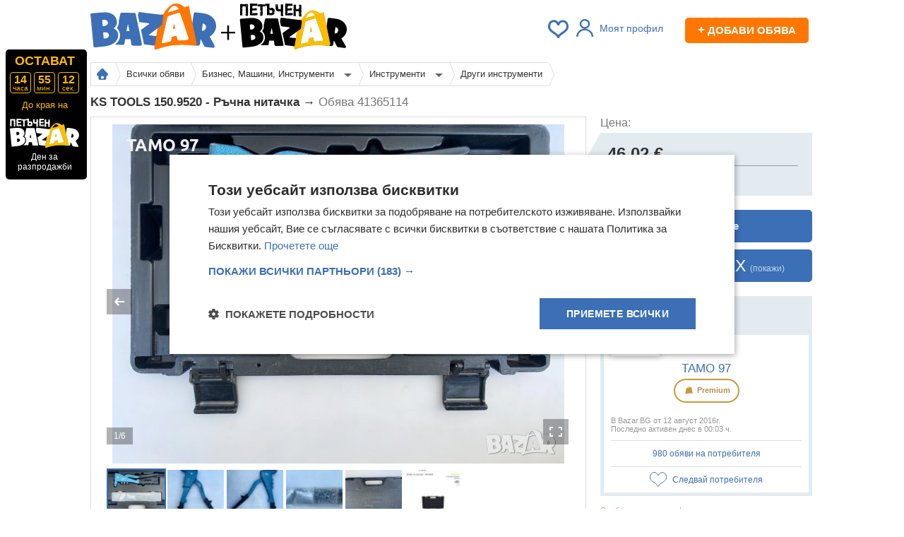

--- FILE ---
content_type: text/html; charset=utf-8
request_url: https://bazar.bg/obiava-41365114/ks-tools-150-9520-rachna-nitachka
body_size: 22647
content:
<!DOCTYPE HTML>
<html prefix="og: https://ogp.me/ns#">
<head>
    <title>KS TOOLS 150.9520 - Ръчна нитачка в Други инструменти в гр. Шумен - ID41365114 | Bazar.bg</title>
    <link rel="shortcut icon" href="/favicon.ico">
    <meta http-equiv="Content-Type" content="text/html; charset=utf-8" />
    <meta name="description" content="Цена ✅ 46,02 € / 46.02 € ❱❱ KS TOOLS 150.9520 - Ръчна нитачка от гр. Шумен ➤  Виж цялата обява на Bazar.bg ✔ Купувайте и продавайте лесно и бързо" />
        <meta name="keywords" content="обяви, безплатни, купува, продава, търси, предлага, апартаменти, автомобили, едностайни, двустайни, тристайни, къщи мезонети, мотори, бусове, камиони" />
            <script type="text/javascript" charset="UTF-8" src="//cdn.cookie-script.com/s/b276f6acac0aa149ea9f2c96d538a619.js"></script>
    
    <script>
        var isApp = navigator.userAgent.indexOf("bazarApplication") !== -1;
        var user_id = '';
        var isPremium = false;
                var device_id = '819bc98d-44dc-4c90-9d96-96bb740327ff';
                var apiUrl = 'https://bazar.bg/api';
        var userGroup = 'odd';
        var isMobile = false;
        window.nodejsChatUrl = 'https://chat.bazar.bg';
    </script>

    <link rel="stylesheet" href="/css/_abfda9030ea.css" />
    <link rel="apple-touch-icon" href="/img/bazar-small-logo.svg">
    <link rel="apple-touch-icon-precomposed" href="/img/bazar-small-logo.svg">
    <link rel="manifest" href="/manifest.json">

    <link rel="preload" href="https://bazar.bg/js/_4511824a278.js" as="script" crossorigin />

        <meta property="og:title" content="KS TOOLS 150.9520 - Ръчна нитачка в Други инструменти в гр. Шумен - ID41365114 | Bazar.bg" />
            <meta property="og:description" content="Цена ✅ 46,02 € / 46.02 € ❱❱ KS TOOLS 150.9520 - Ръчна нитачка от гр. Шумен ➤  Виж цялата обява на Bazar.bg ✔ Купувайте и продавайте лесно и бързо" />
            <meta property="og:image" content="//cdn6.focus.bg/bazar/d9/pics/d904e86c1ddcf1ecffc86ce10306c936.jpg" />
            <meta property="og:url" content="https://bazar.bg/obiava-41365114/ks-tools-150-9520-rachna-nitachka" />
        <meta property="og:site_name" content="Базар.БГ" >

        <meta property="og:type" content="gifts_product" >
    <meta property="og:price" content="46,02 €" >
    <meta property="fb:app_id" content="172684006135400" >
    
        <link rel="canonical" href="https://bazar.bg/obiava-41365114/ks-tools-150-9520-rachna-nitachka" />
                <meta name="robots" content="index, follow, max-image-preview:large, max-snippet:-1, max-video-preview:-1" />
    
        
    
            <script>(function(){/*

 Copyright The Closure Library Authors.
 SPDX-License-Identifier: Apache-2.0
*/
            'use strict';var g=function(a){var b=0;return function(){return b<a.length?{done:!1,value:a[b++]}:{done:!0}}},l=this||self,m=/^[\w+/_-]+[=]{0,2}$/,p=null,q=function(){},r=function(a){var b=typeof a;if("object"==b)if(a){if(a instanceof Array)return"array";if(a instanceof Object)return b;var c=Object.prototype.toString.call(a);if("[object Window]"==c)return"object";if("[object Array]"==c||"number"==typeof a.length&&"undefined"!=typeof a.splice&&"undefined"!=typeof a.propertyIsEnumerable&&!a.propertyIsEnumerable("splice"))return"array";
                if("[object Function]"==c||"undefined"!=typeof a.call&&"undefined"!=typeof a.propertyIsEnumerable&&!a.propertyIsEnumerable("call"))return"function"}else return"null";else if("function"==b&&"undefined"==typeof a.call)return"object";return b},u=function(a,b){function c(){}c.prototype=b.prototype;a.prototype=new c;a.prototype.constructor=a};var v=function(a,b){Object.defineProperty(l,a,{configurable:!1,get:function(){return b},set:q})};var y=function(a,b){this.b=a===w&&b||"";this.a=x},x={},w={};var aa=function(a,b){a.src=b instanceof y&&b.constructor===y&&b.a===x?b.b:"type_error:TrustedResourceUrl";if(null===p)b:{b=l.document;if((b=b.querySelector&&b.querySelector("script[nonce]"))&&(b=b.nonce||b.getAttribute("nonce"))&&m.test(b)){p=b;break b}p=""}b=p;b&&a.setAttribute("nonce",b)};var z=function(){return Math.floor(2147483648*Math.random()).toString(36)+Math.abs(Math.floor(2147483648*Math.random())^+new Date).toString(36)};var A=function(a,b){b=String(b);"application/xhtml+xml"===a.contentType&&(b=b.toLowerCase());return a.createElement(b)},B=function(a){this.a=a||l.document||document};B.prototype.appendChild=function(a,b){a.appendChild(b)};var C=function(a,b,c,d,e,f){try{var k=a.a,h=A(a.a,"SCRIPT");h.async=!0;aa(h,b);k.head.appendChild(h);h.addEventListener("load",function(){e();d&&k.head.removeChild(h)});h.addEventListener("error",function(){0<c?C(a,b,c-1,d,e,f):(d&&k.head.removeChild(h),f())})}catch(n){f()}};var ba=l.atob("aHR0cHM6Ly93d3cuZ3N0YXRpYy5jb20vaW1hZ2VzL2ljb25zL21hdGVyaWFsL3N5c3RlbS8xeC93YXJuaW5nX2FtYmVyXzI0ZHAucG5n"),ca=l.atob("WW91IGFyZSBzZWVpbmcgdGhpcyBtZXNzYWdlIGJlY2F1c2UgYWQgb3Igc2NyaXB0IGJsb2NraW5nIHNvZnR3YXJlIGlzIGludGVyZmVyaW5nIHdpdGggdGhpcyBwYWdlLg=="),da=l.atob("RGlzYWJsZSBhbnkgYWQgb3Igc2NyaXB0IGJsb2NraW5nIHNvZnR3YXJlLCB0aGVuIHJlbG9hZCB0aGlzIHBhZ2Uu"),ea=function(a,b,c){this.b=a;this.f=new B(this.b);this.a=null;this.c=[];this.g=!1;this.i=b;this.h=c},F=function(a){if(a.b.body&&!a.g){var b=
                function(){D(a);l.setTimeout(function(){return E(a,3)},50)};C(a.f,a.i,2,!0,function(){l[a.h]||b()},b);a.g=!0}},D=function(a){for(var b=G(1,5),c=0;c<b;c++){var d=H(a);a.b.body.appendChild(d);a.c.push(d)}b=H(a);b.style.bottom="0";b.style.left="0";b.style.position="fixed";b.style.width=G(100,110).toString()+"%";b.style.zIndex=G(2147483544,2147483644).toString();b.style["background-color"]=I(249,259,242,252,219,229);b.style["box-shadow"]="0 0 12px #888";b.style.color=I(0,10,0,10,0,10);b.style.display=
                "flex";b.style["justify-content"]="center";b.style["font-family"]="Roboto, Arial";c=H(a);c.style.width=G(80,85).toString()+"%";c.style.maxWidth=G(750,775).toString()+"px";c.style.margin="24px";c.style.display="flex";c.style["align-items"]="flex-start";c.style["justify-content"]="center";d=A(a.f.a,"IMG");d.className=z();d.src=ba;d.style.height="24px";d.style.width="24px";d.style["padding-right"]="16px";var e=H(a),f=H(a);f.style["font-weight"]="bold";f.textContent=ca;var k=H(a);k.textContent=da;J(a,
                e,f);J(a,e,k);J(a,c,d);J(a,c,e);J(a,b,c);a.a=b;a.b.body.appendChild(a.a);b=G(1,5);for(c=0;c<b;c++)d=H(a),a.b.body.appendChild(d),a.c.push(d)},J=function(a,b,c){for(var d=G(1,5),e=0;e<d;e++){var f=H(a);b.appendChild(f)}b.appendChild(c);c=G(1,5);for(d=0;d<c;d++)e=H(a),b.appendChild(e)},G=function(a,b){return Math.floor(a+Math.random()*(b-a))},I=function(a,b,c,d,e,f){return"rgb("+G(Math.max(a,0),Math.min(b,255)).toString()+","+G(Math.max(c,0),Math.min(d,255)).toString()+","+G(Math.max(e,0),Math.min(f,
                255)).toString()+")"},H=function(a){a=A(a.f.a,"DIV");a.className=z();return a},E=function(a,b){0>=b||null!=a.a&&0!=a.a.offsetHeight&&0!=a.a.offsetWidth||(fa(a),D(a),l.setTimeout(function(){return E(a,b-1)},50))},fa=function(a){var b=a.c;var c="undefined"!=typeof Symbol&&Symbol.iterator&&b[Symbol.iterator];b=c?c.call(b):{next:g(b)};for(c=b.next();!c.done;c=b.next())(c=c.value)&&c.parentNode&&c.parentNode.removeChild(c);a.c=[];(b=a.a)&&b.parentNode&&b.parentNode.removeChild(b);a.a=null};var ia=function(a,b,c,d,e){var f=ha(c),k=function(n){n.appendChild(f);l.setTimeout(function(){f?(0!==f.offsetHeight&&0!==f.offsetWidth?b():a(),f.parentNode&&f.parentNode.removeChild(f)):a()},d)},h=function(n){document.body?k(document.body):0<n?l.setTimeout(function(){h(n-1)},e):b()};h(3)},ha=function(a){var b=document.createElement("div");b.className=a;b.style.width="1px";b.style.height="1px";b.style.position="absolute";b.style.left="-10000px";b.style.top="-10000px";b.style.zIndex="-10000";return b};var K={},L=null;var M=function(){},N="function"==typeof Uint8Array,O=function(a,b){a.b=null;b||(b=[]);a.j=void 0;a.f=-1;a.a=b;a:{if(b=a.a.length){--b;var c=a.a[b];if(!(null===c||"object"!=typeof c||Array.isArray(c)||N&&c instanceof Uint8Array)){a.g=b-a.f;a.c=c;break a}}a.g=Number.MAX_VALUE}a.i={}},P=[],Q=function(a,b){if(b<a.g){b+=a.f;var c=a.a[b];return c===P?a.a[b]=[]:c}if(a.c)return c=a.c[b],c===P?a.c[b]=[]:c},R=function(a,b,c){a.b||(a.b={});if(!a.b[c]){var d=Q(a,c);d&&(a.b[c]=new b(d))}return a.b[c]};
            M.prototype.h=N?function(){var a=Uint8Array.prototype.toJSON;Uint8Array.prototype.toJSON=function(){var b;void 0===b&&(b=0);if(!L){L={};for(var c="ABCDEFGHIJKLMNOPQRSTUVWXYZabcdefghijklmnopqrstuvwxyz0123456789".split(""),d=["+/=","+/","-_=","-_.","-_"],e=0;5>e;e++){var f=c.concat(d[e].split(""));K[e]=f;for(var k=0;k<f.length;k++){var h=f[k];void 0===L[h]&&(L[h]=k)}}}b=K[b];c=[];for(d=0;d<this.length;d+=3){var n=this[d],t=(e=d+1<this.length)?this[d+1]:0;h=(f=d+2<this.length)?this[d+2]:0;k=n>>2;n=(n&
                3)<<4|t>>4;t=(t&15)<<2|h>>6;h&=63;f||(h=64,e||(t=64));c.push(b[k],b[n],b[t]||"",b[h]||"")}return c.join("")};try{return JSON.stringify(this.a&&this.a,S)}finally{Uint8Array.prototype.toJSON=a}}:function(){return JSON.stringify(this.a&&this.a,S)};var S=function(a,b){return"number"!==typeof b||!isNaN(b)&&Infinity!==b&&-Infinity!==b?b:String(b)};M.prototype.toString=function(){return this.a.toString()};var T=function(a){O(this,a)};u(T,M);var U=function(a){O(this,a)};u(U,M);var ja=function(a,b){this.c=new B(a);var c=R(b,T,5);c=new y(w,Q(c,4)||"");this.b=new ea(a,c,Q(b,4));this.a=b},ka=function(a,b,c,d){b=new T(b?JSON.parse(b):null);b=new y(w,Q(b,4)||"");C(a.c,b,3,!1,c,function(){ia(function(){F(a.b);d(!1)},function(){d(!0)},Q(a.a,2),Q(a.a,3),Q(a.a,1))})};var la=function(a,b){V(a,"internal_api_load_with_sb",function(c,d,e){ka(b,c,d,e)});V(a,"internal_api_sb",function(){F(b.b)})},V=function(a,b,c){a=l.btoa(a+b);v(a,c)},W=function(a,b,c){for(var d=[],e=2;e<arguments.length;++e)d[e-2]=arguments[e];e=l.btoa(a+b);e=l[e];if("function"==r(e))e.apply(null,d);else throw Error("API not exported.");};var X=function(a){O(this,a)};u(X,M);var Y=function(a){this.h=window;this.a=a;this.b=Q(this.a,1);this.f=R(this.a,T,2);this.g=R(this.a,U,3);this.c=!1};Y.prototype.start=function(){ma();var a=new ja(this.h.document,this.g);la(this.b,a);na(this)};
            var ma=function(){var a=function(){if(!l.frames.googlefcPresent)if(document.body){var b=document.createElement("iframe");b.style.display="none";b.style.width="0px";b.style.height="0px";b.style.border="none";b.style.zIndex="-1000";b.style.left="-1000px";b.style.top="-1000px";b.name="googlefcPresent";document.body.appendChild(b)}else l.setTimeout(a,5)};a()},na=function(a){var b=Date.now();W(a.b,"internal_api_load_with_sb",a.f.h(),function(){var c;var d=a.b,e=l[l.btoa(d+"loader_js")];if(e){e=l.atob(e);
                e=parseInt(e,10);d=l.btoa(d+"loader_js").split(".");var f=l;d[0]in f||"undefined"==typeof f.execScript||f.execScript("var "+d[0]);for(;d.length&&(c=d.shift());)d.length?f[c]&&f[c]!==Object.prototype[c]?f=f[c]:f=f[c]={}:f[c]=null;c=Math.abs(b-e);c=1728E5>c?0:c}else c=-1;0!=c&&(W(a.b,"internal_api_sb"),Z(a,Q(a.a,6)))},function(c){Z(a,c?Q(a.a,4):Q(a.a,5))})},Z=function(a,b){a.c||(a.c=!0,a=new l.XMLHttpRequest,a.open("GET",b,!0),a.send())};(function(a,b){l[a]=function(c){for(var d=[],e=0;e<arguments.length;++e)d[e-0]=arguments[e];l[a]=q;b.apply(null,d)}})("__d3lUW8vwsKlB__",function(a){"function"==typeof window.atob&&(a=window.atob(a),a=new X(a?JSON.parse(a):null),(new Y(a)).start())});}).call(this);

        window.__d3lUW8vwsKlB__("[base64]");</script>


    <script async src="https://www.googletagmanager.com/gtag/js?id=G-TG3ZV6QQET"></script>
    <script>
        window.dataLayer=window.dataLayer||[];function gtag(){dataLayer.push(arguments)}
        gtag('js',new Date());gtag('config','G-TG3ZV6QQET');gtag('config','AW-17414796814');
        gtag('set','user_properties',{ab_group:'odd'});
                    </script>


        <script async src="https://securepubads.g.doubleclick.net/tag/js/gpt.js"></script>
    <script>
        var googletag = googletag || {};
        googletag.cmd = googletag.cmd || [];
    </script>
        <script>
        googletag.cmd.push(function() {
            googletag.pubads().set("adsense_background_color", "FFFFFF");
        });
        googletag.cmd.push(function() {
                    
                    googletag.defineSlot('/401112551/Bazar.bg_inner_pages_top_980x', [[970, 90], [728, 90], [980, 250], [980, 200], [980, 416], [1, 1]], 'banner_search_display_megaboard_gtm')
.addService(googletag.pubads()).setTargeting('category', [863,241,9]).setTargeting('price_between', '0');

                    googletag.defineSlot('/401112551/Bazar.bg_728x90_pop_pictures', [728, 90], 'banner_picture_popup_leaderboard_gtm')
.addService(googletag.pubads()).setTargeting('category', [863,241,9]).setTargeting('price_between', '0');

                    googletag.defineSlot('/401112551/Bazar.bg_bottom_in_ad', [728, 90], 'banner_search_display_bottom_leaderboard_gtm')
.addService(googletag.pubads()).setTargeting('category', [863,241,9]).setTargeting('price_between', '0');

                    googletag.defineSlot('/401112551/Bazar.bg_300x600_in_ad', [[300, 250], [300, 100], [300, 150]], 'banner_display_right_gtm')
.addService(googletag.pubads()).setTargeting('category', [863,241,9]).setTargeting('price_between', '0');

                    googletag.defineSlot('/401112551/m.bazar.bg_middle_in_ad', [[300, 50], [300, 100], [320, 100], [300, 250], [320, 50], [300, 25], [250, 250], [300, 75], [300, 600]], 'banner_middle_in_ad_mobile_gtm')
.addService(googletag.pubads()).setTargeting('category', [863,241,9]).setTargeting('price_between', '0');

                    googletag.defineSlot('/401112551/m.bazar.bg_bottom', [[300, 250], [300, 25], [300, 75], [250, 250], [320, 50], [320, 100], [300, 50], [300, 100]], 'banner_bottom_mobile_gtm')
.addService(googletag.pubads()).setTargeting('category', [863,241,9]).setTargeting('price_between', '0');

                    googletag.defineSlot('/401112551/bazar.bg_sticky_sidebar_left', [[300, 600], [160, 600]], 'banner_sticky_sidebar')
.addService(googletag.pubads());

                    googletag.defineSlot('/401112551/bazar.bg_sticky_sidebar', [[300, 600], [160, 600]], 'banner_sticky_sidebar_right')
.addService(googletag.pubads());

                googletag.pubads().enableSingleRequest();
        googletag.pubads().collapseEmptyDivs();
        googletag.enableServices();
        });
    </script>
    
    <script type="text/javascript" src="//bg.adocean.pl/files/js/ado.js"></script>
    <script type="text/javascript">
        /* (c)AdOcean 2003-2014 */
        if(typeof ado!=="object"){ado={};ado.config=ado.preview=ado.placement=ado.master=ado.slave=function(){};}
        ado.config({mode: "old", xml: false, characterEncoding: true});
        ado.preview({enabled: true, emiter: "bg.adocean.pl", id: "GSug9YDTl_aCHEcT.IsPLdnxzYn7NSbYIBFFfq2O4_T.e7"});

        function remnantBanner(pic,link) {
            document.write('<div style="position:relative; z-index:0;text-align:center;"><a href="'+link+'"><img src="/img/'+pic+'" alt="" /></a></div>');
        }

        function showRemnantZaplata() {
            var megaboard = document.getElementById('banner_search_display_megaboard_gtm');
            var leaderboard = document.getElementById('banner_search_display_top_leaderboard');
            if (megaboard && leaderboard ) {
                var megaboardClass = megaboard.className.replace('banner','').trim();
                var leaderboadClass = leaderboard.className.replace('banner','').trim();
                if (megaboardClass == 'empty' && leaderboadClass == 'empty') {
                    var zaplata = document.getElementById('banner_zaplata');
                    if (zaplata) {
                        zaplata.style.display = 'block';
                    }
                }
            };
        }

    </script>
                <script>
            var firebaseConfig = {
                apiKey: "AIzaSyDrtIfzQDajcQQyGiqrv3us7QnQP4n_GVc",
                authDomain: "bazarbg-27b5e.firebaseapp.com",
                projectId: "bazarbg-27b5e",
                messagingSenderId: "137831682912",
                publicVapidKey: "BDOPeZxezzk-VzoD1GPpnoPMhlnlbTAcFgMGtoSN8hgSLq3FfN4f8dIl8X6uY2BVPkKNzvP6Y1Fn8xQWRzehQHs",
                databaseURL: "https://bazarbg-27b5e.firebaseio.com",
                storageBucket: "bazarbg-27b5e.appspot.com",
                appId: "1:137831682912:web:784a917f811c3af34e8405",
                measurementId: "G-47J2H7M4VG"
            };
        </script>
        <script>
        if ('serviceWorker' in navigator) {
            navigator.serviceWorker.register('/bazarServiceWorkers.js').then(function(registration) {
            }).catch(function(err) {
            });

        }
    </script>
    
    <link rel="preconnect" href="https://cdn1.focus.bg">
    <link rel="preconnect" href="https://cdn5.focus.bg">
    <link rel="preconnect" href="https://cdn6.focus.bg">
    <link rel="preconnect" href="https://cdn7.focus.bg">
    <link rel="preconnect" href="https://pagead2.googlesyndication.com">
    <link rel="preconnect" href="https://fundingchoicesmessages.google.com">
    <link rel="preconnect" href="https://www.google-analytics.com">
    <link rel="preconnect" href="https://ls.hit.gemius.pl">
    <link rel="preconnect" href="https://gabe.hit.gemius.pl">
    <link rel="preconnect" href="https://www.googletagmanager.com">
    <link rel="preconnect" href="https://www.gstatic.com">
</head>
<body>
<script type="text/javascript">var adsuserpage = 0;</script>
<script type="application/ld+json">
  {
    "@context": "https://schema.org",
    "@type": "Organization",
     "name" : "Bazar.BG",
    "url": "https://bazar.bg",
    "logo": "https://bazar.bg/img/bazar-logo.png",
    "sameAs" : [
        "https://www.facebook.com/www.bazar.bg/"
        ]
  }
</script>





<div class="awrapper">
    

    <div class="container">

        <div id="bannerLeft">
                    </div>

        <div id="fb-root"></div>

        
                    <div class="header" style="position:relative">

            <div class="menu menubar">
                
                <div style=" float:right; color:#555; font-size:12px; text-align:right; margin-top: 10px; margin-right: 5px;">

                    <span id="bookmarksCount">
                                            </span>

                    
                                            <div class="linkRegWrapper linkRegWrapperNoPhoto"> <a class="login_required linkReg linkRegNoLoged">
                                <i></i>Моят профил</a>
                        </div>
                    
                                        <span data-link="https://bazar.bg/ads/save" class="newAddBtn clever-hide"><span>+</span> Добави обява</span>
                                    </div>

                <div class="logo">
                    <a href="https://bazar.bg" title="Безплатни обяви — Bazar.bg">
                        <img width="178" height="65" src="https://bazar.bg/img/bazar-logo.svg" alt="Безплатни обяви Bazar.bg" style="margin-top: -10px;" />
                    </a>
                </div>
                                <div class="logoBazarPlus"> <a href="/blackbazar"></a></div>
                                
                    
                                                                                                                                                                                                                                                                                                                                                                                                                                                                
                    
                    
                    
                                    
            </div>
        </div>
        
        
        
            <script>
                var cookieName = 'blackfridayredirect';
                var hasCookie = document.cookie.indexOf(cookieName+'=') > -1;
                if (!hasCookie && document.location.pathname == '/' && document.location.hostname == 'bazar.bg') {
                    var date = new Date();
                    date.setTime(date.getTime()+(86400*1000));
                    var expires = "; expires="+date.toGMTString();

                    document.cookie = cookieName+"=false"+expires+"; path=/";
                    document.location = '/blackbazar';
                }
            </script>

            <div class="timerContainer">

                <div class="blackTimer">
                    <a href="/blackbazar"></a>
                    <div class="inner">
                        <script>var countdown = 53715;</script>
                        <div class="ostavat">ОСТАВАТ</div>
                        <span class="time"><div><span class="hour">00</span><span>часа</span></div><div><span class="min">00</span><span>мин.</span></div><div style="margin-right: 0"><span class="sec">00</span><span>сек.</span></div></span>
                        <div class="txt">До края на</div>
                        <img src="/img/logo-black2.svg" alt="">
                        <div class="slo">Ден за разпродажби</div>
                    </div>
                </div>
            </div>
        
        
<script src="/dcba41365114"></script>
<div id="sendMsgBL" class="bzalert dialog_msg dialog_info" style="display:none;">
	<div class="holder" style="margin-left:-370px;margin-top:-200px;">
		<img class="bzalert_close" width="29" height="29" border="none" src="/img/icons/close-btn.png" alt="Затвори" />
		
		
		&nbsp;&nbsp;&nbsp;&nbsp;
	</div>
</div>


<div >
    <div class="breadcrumbsWrapper">
                <div class="breadcrumbs  breadFour">
                            <a href="https://bazar.bg" title="Безплатни обяви — Bazar.bg" class="homeIcon">
                    <b></b>
                </a>
                                    <div class="bcMenu">
                                                    															<a href="https://bazar.bg/obiavi" title="Всички обяви" class="withMenu">
									Всички обяви
																		<b></b>
								</a>
							
                                                                                                    </div>
                                    <div class="bcMenu">
                                                                                    <div class="menuWrapper">
                            															<a href="https://bazar.bg/obiavi/biznes-mashini-oborudvane" title="Бизнес, Машини, Инструменти" class="withMenu">
									Бизнес, Машини, Инструменти
																			<i></i>
																		<b></b>
								</a>
							
                                                                                        <div class="bcMenu">
                                    										                                    																				                                            <a href="https://bazar.bg/obiavi/profesionalni-mashini-saorazheniia" title="Машини и промишлено оборудване">Машини и промишлено оборудване<span>, 25 348</span></a>
                                        										                                    																				                                            <a href="https://bazar.bg/obiavi/targovsko-oborudvane" title="Търговско оборудване">Търговско оборудване<span>, 6 250</span></a>
                                        										                                    																				                                            <a href="https://bazar.bg/obiavi/hotelsko-restorantorsko-oborudvane" title="Хотелско и ресторантьорско оборудване">Хотелско и ресторантьорско оборудване<span>, 3 235</span></a>
                                        										                                    																				                                            <a href="https://bazar.bg/obiavi/meditsinsko-oborudvane" title="Медицинско оборудване">Медицинско оборудване<span>, 2 317</span></a>
                                        										                                    																				                                            <a href="https://bazar.bg/obiavi/frizorsko-kozmetichno-oborudvane" title="Фризьорско и козметично оборудване">Фризьорско и козметично оборудване<span>, 2 205</span></a>
                                        										                                    																				                                            <a href="https://bazar.bg/obiavi/ofis-obzavezhdane-materiali" title="Офис обзавеждане и материали">Офис обзавеждане и материали<span>, 1 188</span></a>
                                        										                                    																				                                                                                            <a class="seeAll">Виж всички</a>
                                                                                        <span class="clever-hide" data-link="https://bazar.bg/obiavi/industrialna-tehnika" title="Индустриална авто техника">Индустриална авто техника<span>, 0</span></span>
                                        										                                    																				                                                                                        <span class="clever-hide" data-link="https://bazar.bg/obiavi/selskostopanska-tehnika" title="Селскостопанска авто техника">Селскостопанска авто техника<span>, 0</span></span>
                                        										                                                                    </div>
                                </div>
                                                                        </div>
                                    <div class="bcMenu">
                                                                                    <div class="menuWrapper">
                            															<a href="https://bazar.bg/obiavi/instrumenti-oborudvane" title="Инструменти" class="withMenu">
									Инструменти
																			<i></i>
																		<b></b>
								</a>
							
                                                                                        <div class="bcMenu">
                                    										                                    																				                                            <a href="https://bazar.bg/obiavi/vintoverti" title="Винтоверти">Винтоверти<span>, 3 650</span></a>
                                        										                                    																				                                            <a href="https://bazar.bg/obiavi/bormashini" title="Бормашини">Бормашини<span>, 2 076</span></a>
                                        										                                    																				                                            <a href="https://bazar.bg/obiavi/klyuchove" title="Ключове">Ключове<span>, 1 625</span></a>
                                        										                                    																				                                            <a href="https://bazar.bg/obiavi/kleshti" title="Клещи">Клещи<span>, 1 589</span></a>
                                        										                                    																				                                            <a href="https://bazar.bg/obiavi/gedoreta" title="Гедорета">Гедорета<span>, 1 355</span></a>
                                        										                                    																				                                            <a href="https://bazar.bg/obiavi/kufari-s-instrumenti" title="Куфари с инструменти">Куфари с инструменти<span>, 1 193</span></a>
                                        										                                    																				                                                                                            <a class="seeAll">Виж всички</a>
                                                                                        <span class="clever-hide" data-link="https://bazar.bg/obiavi/izmervatelni-instrumenti" title="Измервателни инструменти">Измервателни инструменти<span>, 923</span></span>
                                        										                                    																				                                                                                        <span class="clever-hide" data-link="https://bazar.bg/obiavi/otvertki" title="Отвертки">Отвертки<span>, 860</span></span>
                                        										                                    																				                                                                                        <span class="clever-hide" data-link="https://bazar.bg/obiavi/generatori" title="Генератори">Генератори<span>, 739</span></span>
                                        										                                    																				                                                                                        <span class="clever-hide" data-link="https://bazar.bg/obiavi/poialnitsi-i-zapoiavane" title="Поялници и запояване">Поялници и запояване<span>, 691</span></span>
                                        										                                    																				                                                                                        <span class="clever-hide" data-link="https://bazar.bg/obiavi/kompresori" title="Компресори">Компресори<span>, 655</span></span>
                                        										                                    																				                                                                                        <span class="clever-hide" data-link="https://bazar.bg/obiavi/perforatori" title="Перфоратори">Перфоратори<span>, 650</span></span>
                                        										                                    																				                                                                                        <span class="clever-hide" data-link="https://bazar.bg/obiavi/mengemeta" title="Менгемета">Менгемета<span>, 527</span></span>
                                        										                                    																				                                                                                        <span class="clever-hide" data-link="https://bazar.bg/obiavi/shubleri" title="Шублери">Шублери<span>, 383</span></span>
                                        										                                    																				                                                                                        <span class="clever-hide" data-link="https://bazar.bg/obiavi/stiagi" title="Стяги">Стяги<span>, 312</span></span>
                                        										                                    																				                                                                                        <span class="clever-hide" data-link="https://bazar.bg/obiavi/ugloshlajfi" title="Ъглошлайфи">Ъглошлайфи<span>, 297</span></span>
                                        										                                    																				                                                                                        <span class="clever-hide" data-link="https://bazar.bg/obiavi/diamanteni-i-rezheshti-instrumenti" title="Диамантени и режещи инструменти">Диамантени и режещи инструменти<span>, 250</span></span>
                                        										                                    																				                                                                                        <span class="clever-hide" data-link="https://bazar.bg/obiavi/polir-mashini" title="Полирмашини">Полирмашини<span>, 156</span></span>
                                        										                                    																				                                                                                        <span class="clever-hide" data-link="https://bazar.bg/obiavi/trioni-i-tsirkuliari" title="Триони и циркуляри">Триони и циркуляри<span>, 74</span></span>
                                        										                                    																				                                                                                        <span class="clever-hide" data-link="https://bazar.bg/obiavi/instrumenti-za-gravirane" title="Инструменти за гравиране">Инструменти за гравиране<span>, 63</span></span>
                                        										                                    																				                                                                                        <span class="clever-hide" data-link="https://bazar.bg/obiavi/motorni-trioni-rezachki" title="Моторни триони/резачки">Моторни триони/резачки<span>, 54</span></span>
                                        										                                    																				                                                                                        <span class="clever-hide" data-link="https://bazar.bg/obiavi/shlajf-mashini" title="Шлайфмашини">Шлайфмашини<span>, 35</span></span>
                                        										                                    																				                                                                                        <span class="clever-hide" data-link="https://bazar.bg/obiavi/karta4i" title="Къртачи">Къртачи<span>, 23</span></span>
                                        										                                    																				                                                                                        <span class="clever-hide" data-link="https://bazar.bg/obiavi/takeri" title="Такери">Такери<span>, 9</span></span>
                                        										                                    																				                                                                                        <span class="clever-hide" data-link="https://bazar.bg/obiavi/telferi" title="Телфери">Телфери<span>, 8</span></span>
                                        										                                    																				                                                                                        <span class="clever-hide" data-link="https://bazar.bg/obiavi/mixeri-za-boi" title="Миксери за бои">Миксери за бои<span>, 6</span></span>
                                        										                                                                    </div>
                                </div>
                                                                        </div>
                                    <div class="bcMenu">
                                                    															<span class="clever-hide " data-link="https://bazar.bg/obiavi/drugi-instrumenti">
									Други инструменти
									                                <b></b>
								</span>
							
                                                                                                    </div>
                                    </div>
            </div>

		<div style="margin:0;padding:0;">
		<div   style = 'text-align: center; margin-top: 10px;' style="clear:both" id="banner_search_display_megaboard_gtm">
    <script>
        if (!isApp) {
            // googletag.pubads().definePassback('/401112551/Bazar.bg_inner_pages_top_980x', [[970, 90], [728, 90], [980, 250], [980, 200], [980, 416], [1, 1]])..setTargeting('price_between', '0')display();


            googletag.cmd.push(function() { googletag.display('banner_search_display_megaboard_gtm'); });
        }
    </script>
</div>

    	
	</div>
    


    
	<h1 class="classifiedTitle">
				KS TOOLS 150.9520 - Ръчна нитачка →
		<span>Обява 41365114</span>
	</h1>

	<div class="row" style="margin-top: 10px;">
		<div class="span" style="width: 702px;">
			<div class="bObiavaItem">
                                				<div>
					<div >
						<div class="mpic">
							<div style="position:relative">
								<div class="imageControls">
									<a class="bigImage">
										<span class="table">
											<span class="td">
																																					<span class="gallery-element active" data-index="1">
														<img itemprop="image" data-index="1" class="picture" src="//cdn6.focus.bg/bazar/d9/pics/d904e86c1ddcf1ecffc86ce10306c936.jpg" alt="KS TOOLS 150.9520 - Ръчна нитачка, снимка 1 - Други инструменти - 41365114" title="KS TOOLS 150.9520 - Ръчна нитачка, снимка 1 — Bazar.bg" data-id="1">
													</span>
																									<span class="gallery-element " data-index="2">
														<img itemprop="image" data-index="2" class="picture" src="//cdn6.focus.bg/bazar/04/pics/04c260b5234c3aab0feb240f63d575c3.jpg" alt="KS TOOLS 150.9520 - Ръчна нитачка, снимка 2 - Други инструменти - 41365114" title="KS TOOLS 150.9520 - Ръчна нитачка, снимка 2 — Bazar.bg" data-id="2">
													</span>
																									<span class="gallery-element " data-index="3">
														<img itemprop="image" data-index="3" class="picture" src="//cdn6.focus.bg/bazar/8d/pics/8d90fe326422a2bf3fe52f1182dc283e.jpg" alt="KS TOOLS 150.9520 - Ръчна нитачка, снимка 3 - Други инструменти - 41365114" title="KS TOOLS 150.9520 - Ръчна нитачка, снимка 3 — Bazar.bg" data-id="3">
													</span>
																									<span class="gallery-element " data-index="4">
														<img itemprop="image" data-index="4" class="picture" src="//cdn6.focus.bg/bazar/41/pics/41ac0f0d8d7c9460c2531617940e40e7.jpg" alt="KS TOOLS 150.9520 - Ръчна нитачка, снимка 4 - Други инструменти - 41365114" title="KS TOOLS 150.9520 - Ръчна нитачка, снимка 4 — Bazar.bg" data-id="4">
													</span>
																									<span class="gallery-element " data-index="5">
														<img itemprop="image" data-index="5" class="picture" src="//cdn6.focus.bg/bazar/36/pics/36b227c2c670a612c14e7c05b11f0f74.jpg" alt="KS TOOLS 150.9520 - Ръчна нитачка, снимка 5 - Други инструменти - 41365114" title="KS TOOLS 150.9520 - Ръчна нитачка, снимка 5 — Bazar.bg" data-id="5">
													</span>
																									<span class="gallery-element " data-index="6">
														<img itemprop="image" data-index="6" class="picture" src="//cdn6.focus.bg/bazar/c0/pics/c035ad9b469a42f2f20ab5bf8b7692ab.jpg" alt="KS TOOLS 150.9520 - Ръчна нитачка, снимка 6 - Други инструменти - 41365114" title="KS TOOLS 150.9520 - Ръчна нитачка, снимка 6 — Bazar.bg" data-id="6">
													</span>
																							</span>
										</span>
									</a>
																			<a href="javascript:;" id="prevImage"></a>
										<a href="javascript:;" id="nextImage"></a>
																		<a href="javascript:;" id="zoomImage"></a>
									<span class="images-count">1/6</span>
								</div>
																	<div class="thumbnail-gallery">
										<div class="thumbnail-container">
																							<div class="thumbnail-item active" data-index="1">
													<img src="/img/mV2/photos/nophoto.svg" data-src="//cdn6.focus.bg/bazar/d9/thumbs/d904e86c1ddcf1ecffc86ce10306c936.jpg" alt="KS TOOLS 150.9520 - Ръчна нитачка, снимка 1" class="lazy"/>
												</div>
																							<div class="thumbnail-item " data-index="2">
													<img src="/img/mV2/photos/nophoto.svg" data-src="//cdn6.focus.bg/bazar/04/thumbs/04c260b5234c3aab0feb240f63d575c3.jpg" alt="KS TOOLS 150.9520 - Ръчна нитачка, снимка 2" class="lazy"/>
												</div>
																							<div class="thumbnail-item " data-index="3">
													<img src="/img/mV2/photos/nophoto.svg" data-src="//cdn6.focus.bg/bazar/8d/thumbs/8d90fe326422a2bf3fe52f1182dc283e.jpg" alt="KS TOOLS 150.9520 - Ръчна нитачка, снимка 3" class="lazy"/>
												</div>
																							<div class="thumbnail-item " data-index="4">
													<img src="/img/mV2/photos/nophoto.svg" data-src="//cdn6.focus.bg/bazar/41/thumbs/41ac0f0d8d7c9460c2531617940e40e7.jpg" alt="KS TOOLS 150.9520 - Ръчна нитачка, снимка 4" class="lazy"/>
												</div>
																							<div class="thumbnail-item " data-index="5">
													<img src="/img/mV2/photos/nophoto.svg" data-src="//cdn6.focus.bg/bazar/36/thumbs/36b227c2c670a612c14e7c05b11f0f74.jpg" alt="KS TOOLS 150.9520 - Ръчна нитачка, снимка 5" class="lazy"/>
												</div>
																							<div class="thumbnail-item " data-index="6">
													<img src="/img/mV2/photos/nophoto.svg" data-src="//cdn6.focus.bg/bazar/c0/thumbs/c035ad9b469a42f2f20ab5bf8b7692ab.jpg" alt="KS TOOLS 150.9520 - Ръчна нитачка, снимка 6" class="lazy"/>
												</div>
																					</div>
									</div>
															</div>
						</div>
					</div>
				</div> 
				<div class="adName " style="display: inline-block; " itemprop="name">
                    					                    KS TOOLS 150.9520 - Ръчна нитачка
				</div>

				<div class="adPlace">

                    						<a class="location" id="see_on_map" data-key_map="1087510295600000000"  title="гр. Шумен, Добруджански">
							<span> гр. Шумен, Добруджански </span>
						</a>
                    
											<a id="watchThis" class="fav " title="Добави в Любими"
						   data-ad-id="41365114" data-id="41365114">
							Наблюдавай
						</a>
					
					<div style="width: 100%; height: 500px; display: none; margin-top:10px; margin-bottom:25px" id="map_canvas">

                                                    <div style="text-align: center; margin: 15px 0;">
                                <span class="clever-hide" data-link="https://bazar.bg/obiavi/drugi-instrumenti/shumen?district_id=517">Още подобни обяви от Добруджански, гр. Шумен</span>
                            </div>
                                                <br />
                    </div>

					<p>
					<span class="adDate">
						Публикувана/обновена на 15 октомври 2025г. в 11:30 ч.
					</span>
					</p>
				</div>

                				<div class="adParameters clearfix">
                    						<div class="row-fluid productInfo">
							<div class="span4">Състояние</div>
							<div class="span8"><span>Използвано</span></div>
						</div>
                                        						<div class="row-fluid productInfo">
							<div class="span4">Доставка</div>
							<div class="span8"><span title="Купувача">Купувача</span></div>
						</div>
                    
                    
				</div>
                
				<div itemprop="description" class="clearfix text show-more-height"><div><div><div>Продавам ръчна нитачка за поп-нитове до 4.8мм на марката KS TOOLS,<br />
 комплекта е използван много малко, има останали налични от оригиналните<br />
 нитове което се предлагат с нитачката. Комплекта е внос от Франция. <span><span><span><span>Пращаме с опция преглед и тест с куриерска фирма еконт може и лично предаване за гр. Шумен. </span></span></span></span><br />
Магазинската цена е: 179лв.</div><div><br /></div></div><div><br /></div></div><div><br /></div></div>
                                                
                
                
                
				<div class="adBack">
                                        				</div>
                <div class="clear"></div>

				<div class='row-fluid' style="margin-top: 10px">
																					<span style="float: right; margin-top: 3px;">
						Преглеждания: <strong>488</strong>
												<br />
						<div class="rateDiv">
							<div class="rating hover" data-param-id="951304663">
																	<span  data-rate="5">☆</span>
																	<span  data-rate="4">☆</span>
																	<span  data-rate="3">☆</span>
																	<span  data-rate="2">☆</span>
																	<span  data-rate="1">☆</span>
															</div>
							<div class="rateInfo" style="display: none">
								Оценка <span class="rate">0</span> от <span class="votesCount">0</span> глас.
							</div>
						</div>
											</span>

				</div>

			</div>

			<div class="scrollstart"></div>
			            
                            <div class="clearfix"></div>
                <div class="adMoreAdsTitle">
                    Другите търсят също
                </div>
                <div style="margin-top:5px;" class="relatedObiavi">
                                                <div class="listItemContainer listItemContainerV2  ">
        <a title="4D ЛАЗЕРЕН НИВЕЛИР с 16 линии (четири точков) самонивилиращ се " href="https://bazar.bg/obiava-53270203/4d-lazeren-niwelir-s-16-linii-chetiri-tochkow-samoniwilirasht-se"
        data-id="53270203" data-paid="false" data-step=""
        class="listItemLink  listItemLink165">
            <img class="cover lazy " alt="4D ЛАЗЕРЕН НИВЕЛИР с 16 линии (четири точков) самонивилиращ се " src="/img/gallery/noPhoto.svg" data-src="//cdn6.focus.bg/bazar/8a/pics/8aa379863857b04ab234073a0bdc8583.webp" />
            <div class="title">

                <span class="title">
                                        4D ЛАЗЕРЕН НИВЕЛИР с 16 линии (четири точков) самонивилиращ се 
                </span>

                <span class="location">гр. София, Западен парк</span>
                <span class="date">вчера</span>

                                    <span class="price">48,32 <span class="currency">€</span> </span>
                    <span class="price">94,51 <span class="currency">лв</span> </span>
                
            </div>
        </a>
                <div class="fav  tmb" title="Добави в Любими" data-ad-id="53270203" data-id="53270203"></div>
                
            </div>
                                                <div class="listItemContainer listItemContainerV2  ">
        <a title="Комплект акумулаторен ъглошлайф син 95лв" href="https://bazar.bg/obiava-52556449/komplekt-akumulatoren-agloshlayf-sin-95lw"
        data-id="52556449" data-paid="false" data-step=""
        class="listItemLink  listItemLink165">
            <img class="cover lazy " alt="Комплект акумулаторен ъглошлайф син 95лв" src="/img/gallery/noPhoto.svg" data-src="//cdn5.focus.bg/bazar/e5/pics/e5b887d97f5269003e882a60c4426ba0.webp" />
            <div class="title">

                <span class="title">
                                        Комплект акумулаторен ъглошлайф син 95лв
                </span>

                <span class="location">гр. Белово, Пазарджик</span>
                <span class="date">вчера</span>

                                    <span class="price">48,57 <span class="currency">€</span> </span>
                    <span class="price">94,99 <span class="currency">лв</span> </span>
                
            </div>
        </a>
                <div class="fav  tmb" title="Добави в Любими" data-ad-id="52556449" data-id="52556449"></div>
                
            </div>
                                                <div class="listItemContainer listItemContainerV2  ">
        <a title="Акумулаторна вендуза за плочки 36V с 2 батерии 8Ah Kraft Royal - вакуум машина - акумулаторен" href="https://bazar.bg/obiava-46168465/akumulatorna-wenduza-za-plochki-36v-s-2-baterii-8ah-kraft-royal-wakuum-mashina-akumulatoren"
        data-id="46168465" data-paid="false" data-step=""
        class="listItemLink  listItemLink165">
            <img class="cover lazy " alt="Акумулаторна вендуза за плочки 36V с 2 батерии 8Ah Kraft Royal - вакуум машина - акумулаторен" src="/img/gallery/noPhoto.svg" data-src="//cdn6.focus.bg/bazar/73/pics/738286c597816af8cdb556630166d9e4.webp" />
            <div class="title">

                <span class="title">
                                        Акумулаторна вендуза за плочки 36V с 2 батерии 8Ah Kraft Royal - вакуум машина - акумулаторен
                </span>

                <span class="location">гр. Пловдив, Индустриална зона - Тракия</span>
                <span class="date">10 септември 2025г.</span>

                                    <span class="price">43,46 <span class="currency">€</span> </span>
                    <span class="price">85 <span class="currency">лв</span> </span>
                
            </div>
        </a>
                <div class="fav  tmb" title="Добави в Любими" data-ad-id="46168465" data-id="46168465"></div>
                
            </div>
                                                <div class="listItemContainer listItemContainerV2  ">
        <a title="нов Акумулаторен Ъглошлайф STAHLMAYER 36V 8,0AH x2 Батерии и зарядно" href="https://bazar.bg/obiava-49271099/nov-akumulatoren-agloshlayf-stahlmayer-36v-8-0ah-x2-baterii-i-zariadno"
        data-id="49271099" data-paid="false" data-step=""
        class="listItemLink  listItemLink165">
            <img class="cover lazy " alt="нов Акумулаторен Ъглошлайф STAHLMAYER 36V 8,0AH x2 Батерии и зарядно" src="/img/gallery/noPhoto.svg" data-src="//cdn5.focus.bg/bazar/58/pics/580394e3ffd2f2a5357faea3cb274115.webp" />
            <div class="title">

                <span class="title">
                                        нов Акумулаторен Ъглошлайф STAHLMAYER 36V 8,0AH x2 Батерии и зарядно
                </span>

                <span class="location">гр. Пловдив, Беломорски</span>
                <span class="date">02 декември 2025г.</span>

                                    <span class="price">46,02 <span class="currency">€</span> </span>
                    <span class="price">90,01 <span class="currency">лв</span> </span>
                
            </div>
        </a>
                <div class="fav  tmb" title="Добави в Любими" data-ad-id="49271099" data-id="49271099"></div>
                
            </div>
                                                <div class="listItemContainer listItemContainerV2  ">
        <a title="ГАЙКОВЕРТ+2 батерии РОЯЛ 36V/8.0Ah Li-Ion 950 N Акумулаторен гайковерт" href="https://bazar.bg/obiava-49271418/gaykovert-2-baterii-roial-36v-8-0ah-li-ion-950-n-akumulatoren-gaykovert"
        data-id="49271418" data-paid="false" data-step=""
        class="listItemLink  listItemLink165">
            <img class="cover lazy " alt="ГАЙКОВЕРТ+2 батерии РОЯЛ 36V/8.0Ah Li-Ion 950 N Акумулаторен гайковерт" src="/img/gallery/noPhoto.svg" data-src="//cdn7.focus.bg/bazar/8a/pics/8abd0e7fa937498ea9022acffda50c37.webp" />
            <div class="title">

                <span class="title">
                                        ГАЙКОВЕРТ+2 батерии РОЯЛ 36V/8.0Ah Li-Ion 950 N Акумулаторен гайковерт
                </span>

                <span class="location">гр. Пловдив, Беломорски</span>
                <span class="date">02 октомври 2025г.</span>

                                    <span class="price">46,02 <span class="currency">€</span> </span>
                    <span class="price">90,01 <span class="currency">лв</span> </span>
                
            </div>
        </a>
                <div class="fav  tmb" title="Добави в Любими" data-ad-id="49271418" data-id="49271418"></div>
                
            </div>
                                                <div class="listItemContainer listItemContainerV2  ">
        <a title="Купувам използвани,счупени твърдосплавни пластини,свредла,фрези 70лв/кг" href="https://bazar.bg/obiava-49272970/kupuwam-izpolzwani-schupeni-twardosplawni-plastini-swredla-frezi-70lw-kg"
        data-id="49272970" data-paid="false" data-step=""
        class="listItemLink  listItemLink165">
            <img class="cover lazy " alt="Купувам използвани,счупени твърдосплавни пластини,свредла,фрези 70лв/кг" src="/img/gallery/noPhoto.svg" data-src="//cdn5.focus.bg/bazar/8f/pics/8f931a6ed10811eb282c200ab954eef9.webp" />
            <div class="title">

                <span class="title">
                                        Купувам използвани,счупени твърдосплавни пластини,свредла,фрези 70лв/кг
                </span>

                <span class="location">гр. Пловдив, Център</span>
                <span class="date">вчера</span>

                                    <span class="price">45 <span class="currency">€</span> </span>
                    <span class="price">88,01 <span class="currency">лв</span> </span>
                
            </div>
        </a>
                <div class="fav  tmb" title="Добави в Любими" data-ad-id="49272970" data-id="49272970"></div>
                
            </div>
                                                <div class="listItemContainer listItemContainerV2  ">
        <a title="Ъглошлайф, акумулаторен, жълт, 36VDC, 8Ah, 125mm " href="https://bazar.bg/obiava-53267886/agloshlayf-akumulatoren-zhalt-36vdc-8ah-125mm"
        data-id="53267886" data-paid="false" data-step=""
        class="listItemLink  listItemLink165">
            <img class="cover lazy " alt="Ъглошлайф, акумулаторен, жълт, 36VDC, 8Ah, 125mm " src="/img/gallery/noPhoto.svg" data-src="//cdn1.focus.bg/bazar/85/pics/85b69a4f91b9b61961056242ad811212.webp" />
            <div class="title">

                <span class="title">
                                        Ъглошлайф, акумулаторен, жълт, 36VDC, 8Ah, 125mm 
                </span>

                <span class="location">гр. София, Дружба 2</span>
                <span class="date">вчера</span>

                                    <span class="price">45,76 <span class="currency">€</span> </span>
                    <span class="price">89,50 <span class="currency">лв</span> </span>
                
            </div>
        </a>
                <div class="fav  tmb" title="Добави в Любими" data-ad-id="53267886" data-id="53267886"></div>
                
            </div>
                                                <div class="listItemContainer listItemContainerV2  ">
        <a title="Акумулаторен гайковерт Royal 36V/8.0Ah + 2 батерии " href="https://bazar.bg/obiava-53268907/akumulatoren-gaykowert-royal-36v-8-0ah-2-baterii"
        data-id="53268907" data-paid="false" data-step=""
        class="listItemLink  listItemLink165">
            <img class="cover lazy " alt="Акумулаторен гайковерт Royal 36V/8.0Ah + 2 батерии " src="/img/gallery/noPhoto.svg" data-src="//cdn1.focus.bg/bazar/a5/pics/a58a76a5d40b44e80079ae54f2383ee5.webp" />
            <div class="title">

                <span class="title">
                                        Акумулаторен гайковерт Royal 36V/8.0Ah + 2 батерии 
                </span>

                <span class="location">гр. София, Западен парк</span>
                <span class="date">вчера</span>

                                    <span class="price">45,76 <span class="currency">€</span> </span>
                    <span class="price">89,50 <span class="currency">лв</span> </span>
                
            </div>
        </a>
                <div class="fav  tmb" title="Добави в Любими" data-ad-id="53268907" data-id="53268907"></div>
                
            </div>
                                                <div class="listItemContainer listItemContainerV2  ">
        <a title="Ел. удължител макара 50 метра с 4 гнезда" href="https://bazar.bg/obiava-53268997/el-udalzhitel-makara-50-metra-s-4-gnezda"
        data-id="53268997" data-paid="false" data-step=""
        class="listItemLink  listItemLink165">
            <img class="cover lazy " alt="Ел. удължител макара 50 метра с 4 гнезда" src="/img/gallery/noPhoto.svg" data-src="//cdn5.focus.bg/bazar/57/pics/5765a3fa6471cb5216ac0034182f5dc4.webp" />
            <div class="title">

                <span class="title">
                                        Ел. удължител макара 50 метра с 4 гнезда
                </span>

                <span class="location">гр. Русе, Дружба 1</span>
                <span class="date">вчера</span>

                                    <span class="price">44 <span class="currency">€</span> </span>
                    <span class="price">86,06 <span class="currency">лв</span> </span>
                
            </div>
        </a>
                <div class="fav  tmb" title="Добави в Любими" data-ad-id="53268997" data-id="53268997"></div>
                
            </div>
                                                <div class="listItemContainer listItemContainerV2  ">
        <a title="Ел. удължител макара 50 метра с 4 гнезда" href="https://bazar.bg/obiava-53269162/el-udalzhitel-makara-50-metra-s-4-gnezda"
        data-id="53269162" data-paid="false" data-step=""
        class="listItemLink  listItemLink165">
            <img class="cover lazy " alt="Ел. удължител макара 50 метра с 4 гнезда" src="/img/gallery/noPhoto.svg" data-src="//cdn6.focus.bg/bazar/20/pics/2025400dff1c86f83dcd361cefa82b6a.webp" />
            <div class="title">

                <span class="title">
                                        Ел. удължител макара 50 метра с 4 гнезда
                </span>

                <span class="location">гр. София, 7-ми 11-ти километър</span>
                <span class="date">вчера</span>

                                    <span class="price">44 <span class="currency">€</span> </span>
                    <span class="price">86,06 <span class="currency">лв</span> </span>
                
            </div>
        </a>
                <div class="fav  tmb" title="Добави в Любими" data-ad-id="53269162" data-id="53269162"></div>
                
            </div>
                                                <div class="listItemContainer listItemContainerV2  ">
        <a title="Професионална ръчна лебедка до 3 тона" href="https://bazar.bg/obiava-53269174/profesionalna-rachna-lebedka-do-3-tona"
        data-id="53269174" data-paid="false" data-step=""
        class="listItemLink  listItemLink165">
            <img class="cover lazy " alt="Професионална ръчна лебедка до 3 тона" src="/img/gallery/noPhoto.svg" data-src="//cdn7.focus.bg/bazar/68/pics/6874fa9b9bfc123c550fa5d9eed04834.webp" />
            <div class="title">

                <span class="title">
                                        Професионална ръчна лебедка до 3 тона
                </span>

                <span class="location">гр. Русе, Дружба 1</span>
                <span class="date">вчера</span>

                                    <span class="price">50 <span class="currency">€</span> </span>
                    <span class="price">97,79 <span class="currency">лв</span> </span>
                
            </div>
        </a>
                <div class="fav  tmb" title="Добави в Любими" data-ad-id="53269174" data-id="53269174"></div>
                
            </div>
                                                <div class="listItemContainer listItemContainerV2  ">
        <a title="Професионална ръчна лебедка до 3 тона" href="https://bazar.bg/obiava-53269185/profesionalna-rachna-lebedka-do-3-tona"
        data-id="53269185" data-paid="false" data-step=""
        class="listItemLink  listItemLink165">
            <img class="cover lazy " alt="Професионална ръчна лебедка до 3 тона" src="/img/gallery/noPhoto.svg" data-src="//cdn6.focus.bg/bazar/08/pics/08b3f18cf3e8b0ee27d52d0bb867206e.webp" />
            <div class="title">

                <span class="title">
                                        Професионална ръчна лебедка до 3 тона
                </span>

                <span class="location">гр. София, 7-ми 11-ти километър</span>
                <span class="date">вчера</span>

                                    <span class="price">50 <span class="currency">€</span> </span>
                    <span class="price">97,79 <span class="currency">лв</span> </span>
                
            </div>
        </a>
                <div class="fav  tmb" title="Добави в Любими" data-ad-id="53269185" data-id="53269185"></div>
                
            </div>
                                    </div>
            
			
							<div class="clearfix"></div>
				<div class="adMoreAdsTitle rec" style="line-height: 24px;">
					Препоръчани за теб
										<div class="nextPrev">
						<a href="javascript:;" class="nextList"></a>
						<a href="javascript:;" class="prevList"></a>
					</div>
					<div class="clearfix"></div>
									</div>
				<div style="margin-top:15px;" class="relatedObiavi inline rec">
					<div class='inner-container'>
											    <div class="listItemContainer listItemContainerV2  ">
        <a title="Лазерен нивелир Parkside Performance" href="https://bazar.bg/obiava-53272389/lazeren-niwelir-parkside-performance"
        data-id="53272389" data-paid="false" data-step=""
        class="listItemLink  listItemLink165">
            <img class="cover lazy " alt="Лазерен нивелир Parkside Performance" src="/img/gallery/noPhoto.svg" data-src="//cdn5.focus.bg/bazar/36/pics/36dd68a03de5db09dd1efe22f859e4db.webp" />
            <div class="title">

                <span class="title">
                                        Лазерен нивелир Parkside Performance
                </span>

                <span class="location">гр. Добрич, Дружба 1</span>
                <span class="date">вчера</span>

                                    <span class="price">49 <span class="currency">€</span> </span>
                    <span class="price">95,84 <span class="currency">лв</span> </span>
                
            </div>
        </a>
                <div class="fav  tmb" title="Добави в Любими" data-ad-id="53272389" data-id="53272389"></div>
                
            </div>
											    <div class="listItemContainer listItemContainerV2  ">
        <a title="Инверторен Електрожен MMA-400А с дисплей" href="https://bazar.bg/obiava-53275044/inwertoren-elektrozhen-mma-400a-s-displey"
        data-id="53275044" data-paid="false" data-step=""
        class="listItemLink  listItemLink165">
            <img class="cover lazy " alt="Инверторен Електрожен MMA-400А с дисплей" src="/img/gallery/noPhoto.svg" data-src="//cdn6.focus.bg/bazar/d6/pics/d6b3d685602264fe0d330beaa0e67c01.webp" />
            <div class="title">

                <span class="title">
                                        Инверторен Електрожен MMA-400А с дисплей
                </span>

                <span class="location">гр. Русе, Дружба 1</span>
                <span class="date">вчера</span>

                                    <span class="price">50 <span class="currency">€</span> </span>
                    <span class="price">97,79 <span class="currency">лв</span> </span>
                
            </div>
        </a>
                <div class="fav  tmb" title="Добави в Любими" data-ad-id="53275044" data-id="53275044"></div>
                
            </div>
											    <div class="listItemContainer listItemContainerV2  ">
        <a title="Инверторен Електрожен MMA-400А с дисплей" href="https://bazar.bg/obiava-53275053/inwertoren-elektrozhen-mma-400a-s-displey"
        data-id="53275053" data-paid="false" data-step=""
        class="listItemLink  listItemLink165">
            <img class="cover lazy " alt="Инверторен Електрожен MMA-400А с дисплей" src="/img/gallery/noPhoto.svg" data-src="//cdn1.focus.bg/bazar/34/pics/34ce0d2e7cc9eea14a8aec7f4a40a1a0.webp" />
            <div class="title">

                <span class="title">
                                        Инверторен Електрожен MMA-400А с дисплей
                </span>

                <span class="location">гр. София, 7-ми 11-ти километър</span>
                <span class="date">вчера</span>

                                    <span class="price">50 <span class="currency">€</span> </span>
                    <span class="price">97,79 <span class="currency">лв</span> </span>
                
            </div>
        </a>
                <div class="fav  tmb" title="Добави в Любими" data-ad-id="53275053" data-id="53275053"></div>
                
            </div>
											    <div class="listItemContainer listItemContainerV2  ">
        <a title="Акумулаторна лепачка за полипропиленови тръби 36V 8Ah, лепачка за ППР" href="https://bazar.bg/obiava-53275154/akumulatorna-lepachka-za-polipropilenowi-trabi-36v-8ah-lepachka-za-ppr"
        data-id="53275154" data-paid="false" data-step=""
        class="listItemLink  listItemLink165">
            <img class="cover lazy " alt="Акумулаторна лепачка за полипропиленови тръби 36V 8Ah, лепачка за ППР" src="/img/gallery/noPhoto.svg" data-src="//cdn5.focus.bg/bazar/84/pics/8422c007688b21a1b8f6990787d78809.webp" />
            <div class="title">

                <span class="title">
                                        Акумулаторна лепачка за полипропиленови тръби 36V 8Ah, лепачка за ППР
                </span>

                <span class="location">гр. Русе, Дружба 1</span>
                <span class="date">вчера</span>

                                    <span class="price">45 <span class="currency">€</span> </span>
                    <span class="price">88,01 <span class="currency">лв</span> </span>
                
            </div>
        </a>
                <div class="fav  tmb" title="Добави в Любими" data-ad-id="53275154" data-id="53275154"></div>
                
            </div>
											    <div class="listItemContainer listItemContainerV2  ">
        <a title="Акумулаторна лепачка за полипропиленови тръби 36V 8Ah, лепачка за ППР" href="https://bazar.bg/obiava-53275170/akumulatorna-lepachka-za-polipropilenowi-trabi-36v-8ah-lepachka-za-ppr"
        data-id="53275170" data-paid="false" data-step=""
        class="listItemLink  listItemLink165">
            <img class="cover lazy " alt="Акумулаторна лепачка за полипропиленови тръби 36V 8Ah, лепачка за ППР" src="/img/gallery/noPhoto.svg" data-src="//cdn6.focus.bg/bazar/ed/pics/edda705ff256f27556af7b073b765afa.webp" />
            <div class="title">

                <span class="title">
                                        Акумулаторна лепачка за полипропиленови тръби 36V 8Ah, лепачка за ППР
                </span>

                <span class="location">гр. София, 7-ми 11-ти километър</span>
                <span class="date">вчера</span>

                                    <span class="price">45 <span class="currency">€</span> </span>
                    <span class="price">88,01 <span class="currency">лв</span> </span>
                
            </div>
        </a>
                <div class="fav  tmb" title="Добави в Любими" data-ad-id="53275170" data-id="53275170"></div>
                
            </div>
											    <div class="listItemContainer listItemContainerV2  ">
        <a title="Електрожен " href="https://bazar.bg/obiava-53276570/elektrozhen"
        data-id="53276570" data-paid="false" data-step=""
        class="listItemLink  listItemLink165">
            <img class="cover lazy " alt="Електрожен " src="/img/gallery/noPhoto.svg" data-src="//cdn6.focus.bg/bazar/ba/pics/bae33e1a5a33df0891da95ce50fdd64e.webp" />
            <div class="title">

                <span class="title">
                                        Електрожен 
                </span>

                <span class="location">гр. Шумен, 2-ри корпус</span>
                <span class="date">вчера</span>

                                    <span class="price">50 <span class="currency">€</span> </span>
                    <span class="price">97,79 <span class="currency">лв</span> </span>
                
            </div>
        </a>
                <div class="fav  tmb" title="Добави в Любими" data-ad-id="53276570" data-id="53276570"></div>
                
            </div>
											    <div class="listItemContainer listItemContainerV2  ">
        <a title="Професионална грес помпа DIAMOND – Високо налягане" href="https://bazar.bg/obiava-53277115/profesionalna-gres-pompa-diamond-wisoko-naliagane"
        data-id="53277115" data-paid="false" data-step=""
        class="listItemLink  listItemLink165">
            <img class="cover lazy " alt="Професионална грес помпа DIAMOND – Високо налягане" src="/img/gallery/noPhoto.svg" data-src="//cdn1.focus.bg/bazar/bb/pics/bba0d32164343737956680b19556ad77.webp" />
            <div class="title">

                <span class="title">
                                        Професионална грес помпа DIAMOND – Високо налягане
                </span>

                <span class="location">с. Неофит Рилски, Варна</span>
                <span class="date">вчера</span>

                                    <span class="price">50 <span class="currency">€</span> </span>
                    <span class="price">97,79 <span class="currency">лв</span> </span>
                
            </div>
        </a>
                <div class="fav  tmb" title="Добави в Любими" data-ad-id="53277115" data-id="53277115"></div>
                
            </div>
											    <div class="listItemContainer listItemContainerV2  ">
        <a title="Umelee 46 бр. тестер за компресия и течове за бензинови и дизелови двигатели НОВО" href="https://bazar.bg/obiava-51156319/umelee-46-br-tester-za-kompresiia-i-techowe-za-benzinowi-i-dizelowi-dwigateli-nowo"
        data-id="51156319" data-paid="false" data-step=""
        class="listItemLink  listItemLink165">
            <img class="cover lazy " alt="Umelee 46 бр. тестер за компресия и течове за бензинови и дизелови двигатели НОВО" src="/img/gallery/noPhoto.svg" data-src="//cdn6.focus.bg/bazar/47/pics/47c59b97a90c35953ec7e461e8bb7212.webp" />
            <div class="title">

                <span class="title">
                                        Umelee 46 бр. тестер за компресия и течове за бензинови и дизелови двигатели НОВО
                </span>

                <span class="location">гр. Пловдив, Кършияка</span>
                <span class="date">13 януари</span>

                                    <span class="price">46,02 <span class="currency">€</span> </span>
                    <span class="price">90,01 <span class="currency">лв</span> </span>
                
            </div>
        </a>
                <div class="fav  tmb" title="Добави в Любими" data-ad-id="51156319" data-id="51156319"></div>
                
            </div>
											    <div class="listItemContainer listItemContainerV2  ">
        <a title="Детектор за ядрен радиационен лъч, радиоактивен детектор, радиоактивен измервател с LCD  " href="https://bazar.bg/obiava-51159999/detektor-za-iadren-radiatsionen-lach-radioaktiwen-detektor-radioaktiwen-izmerwatel-s-lcd"
        data-id="51159999" data-paid="false" data-step=""
        class="listItemLink  listItemLink165">
            <img class="cover lazy " alt="Детектор за ядрен радиационен лъч, радиоактивен детектор, радиоактивен измервател с LCD  " src="/img/gallery/noPhoto.svg" data-src="//cdn6.focus.bg/bazar/b1/pics/b19930a9eabdee32aa36e83bd1af3970.webp" />
            <div class="title">

                <span class="title">
                                        Детектор за ядрен радиационен лъч, радиоактивен детектор, радиоактивен измервател с LCD  
                </span>

                <span class="location">гр. Пловдив, Асеновградско шосе</span>
                <span class="date">27 юли 2025г.</span>

                                    <span class="price">48,57 <span class="currency">€</span> </span>
                    <span class="price">94,99 <span class="currency">лв</span> </span>
                
            </div>
        </a>
                <div class="fav  tmb" title="Добави в Любими" data-ad-id="51159999" data-id="51159999"></div>
                
            </div>
											    <div class="listItemContainer listItemContainerV2  ">
        <a title="Milwaukee дискове за циркуляр двоен пакет(2диска)24 и 60зъба" href="https://bazar.bg/obiava-51184926/milwaukee-diskowe-za-tsirkuliar-dwoen-paket-2diska-24-i-60zaba"
        data-id="51184926" data-paid="false" data-step=""
        class="listItemLink  listItemLink165">
            <img class="cover lazy " alt="Milwaukee дискове за циркуляр двоен пакет(2диска)24 и 60зъба" src="/img/gallery/noPhoto.svg" data-src="//cdn1.focus.bg/bazar/6d/pics/6d929f978b85cee11cb1774829780297.webp" />
            <div class="title">

                <span class="title">
                                        Milwaukee дискове за циркуляр двоен пакет(2диска)24 и 60зъба
                </span>

                <span class="location">гр. Хасково, Воеводски</span>
                <span class="date">24 октомври 2025г.</span>

                                    <span class="price">48,57 <span class="currency">€</span> </span>
                    <span class="price">94,99 <span class="currency">лв</span> </span>
                
            </div>
        </a>
                <div class="fav  tmb" title="Добави в Любими" data-ad-id="51184926" data-id="51184926"></div>
                
            </div>
											    <div class="listItemContainer listItemContainerV2  ">
        <a title="GEARWRENCH 1/2 12броя 8-19mm ударни вложки камъни хром-молибденова стомана" href="https://bazar.bg/obiava-51189939/gearwrench-1-2-12broia-8-19mm-udarni-wlozhki-kamani-hrom-molibdenowa-stomana"
        data-id="51189939" data-paid="false" data-step=""
        class="listItemLink  listItemLink165">
            <img class="cover lazy " alt="GEARWRENCH 1/2 12броя 8-19mm ударни вложки камъни хром-молибденова стомана" src="/img/gallery/noPhoto.svg" data-src="//cdn7.focus.bg/bazar/56/pics/56c2f70f245a7873d53623f2c9783073.jpg" />
            <div class="title">

                <span class="title">
                                        GEARWRENCH 1/2 12броя 8-19mm ударни вложки камъни хром-молибденова стомана
                </span>

                <span class="location">гр. Русе, Център</span>
                <span class="date">06 януари</span>

                                    <span class="price">50,62 <span class="currency">€</span> </span>
                    <span class="price">99 <span class="currency">лв</span> </span>
                
            </div>
        </a>
                <div class="fav  tmb" title="Добави в Любими" data-ad-id="51189939" data-id="51189939"></div>
                
            </div>
											    <div class="listItemContainer listItemContainerV2  ">
        <a title="Индустриален вентилатор със стойка TOTAL Industrial, 20 V / 220 V" href="https://bazar.bg/obiava-51196672/industrialen-wentilator-sas-stoyka-total-industrial-20-v-220-v"
        data-id="51196672" data-paid="false" data-step=""
        class="listItemLink  listItemLink165">
            <img class="cover lazy " alt="Индустриален вентилатор със стойка TOTAL Industrial, 20 V / 220 V" src="/img/gallery/noPhoto.svg" data-src="//cdn5.focus.bg/bazar/b3/pics/b3b611b666f1771eda0abf9d13c8c8e3.webp" />
            <div class="title">

                <span class="title">
                                        Индустриален вентилатор със стойка TOTAL Industrial, 20 V / 220 V
                </span>

                <span class="location">гр. София</span>
                <span class="date">17 януари</span>

                                    <span class="price">49,99 <span class="currency">€</span> </span>
                    <span class="price">97,77 <span class="currency">лв</span> </span>
                
            </div>
        </a>
                <div class="fav  tmb" title="Добави в Любими" data-ad-id="51196672" data-id="51196672"></div>
                
            </div>
										</div>
				</div>
			
                            <div class="clearfix"></div>
                <div class="searchStatistics" style="background:#f0f2f5; margin-top:20px">
                    <div class="links">
						<strong style="color: #000;">Категории:</strong>
                                                                                    <a href="https://bazar.bg/obiavi/vintoverti" title="Винтоверти">Винтоверти</a>
                                                                                                                <a href="https://bazar.bg/obiavi/bormashini" title="Бормашини">Бормашини</a>
                                                                                                                <a href="https://bazar.bg/obiavi/klyuchove" title="Ключове">Ключове</a>
                                                                                                                <a href="https://bazar.bg/obiavi/kleshti" title="Клещи">Клещи</a>
                                                                                                                <a href="https://bazar.bg/obiavi/generatori" title="Генератори">Генератори</a>
                                                                                                                <a href="https://bazar.bg/obiavi/kufari-s-instrumenti" title="Куфари с инструменти">Куфари с инструменти</a>
                                                                                                                <a href="https://bazar.bg/obiavi/kompresori" title="Компресори">Компресори</a>
                                                                                                                <a href="https://bazar.bg/obiavi/gedoreta" title="Гедорета">Гедорета</a>
                                                                                                                <a href="https://bazar.bg/obiavi/mengemeta" title="Менгемета">Менгемета</a>
                                                                                                                <a href="https://bazar.bg/obiavi/otvertki" title="Отвертки">Отвертки</a>
                                                                                                                <a href="https://bazar.bg/obiavi/shubleri" title="Шублери">Шублери</a>
                                                                                                                <a href="https://bazar.bg/obiavi/stiagi" title="Стяги">Стяги</a>
                                                                                                                <a href="https://bazar.bg/obiavi/ugloshlajfi" title="Ъглошлайфи">Ъглошлайфи</a>
                                                                                                                <a href="https://bazar.bg/obiavi/takeri" title="Такери">Такери</a>
                                                                                                                                                                    <a href="https://bazar.bg/obiavi/perforatori" title="Перфоратори">Перфоратори</a>
                                                                                                                <a href="https://bazar.bg/obiavi/karta4i" title="Къртачи">Къртачи</a>
                                                                                                                <a href="https://bazar.bg/obiavi/motorni-trioni-rezachki" title="Моторни триони/резачки">Моторни триони/резачки</a>
                                                                                                                <a href="https://bazar.bg/obiavi/trioni-i-tsirkuliari" title="Триони и циркуляри">Триони и циркуляри</a>
                                                                                                                <a href="https://bazar.bg/obiavi/shlajf-mashini" title="Шлайфмашини">Шлайфмашини</a>
                                                                                                                <a href="https://bazar.bg/obiavi/polir-mashini" title="Полирмашини">Полирмашини</a>
                                                                                                                <a href="https://bazar.bg/obiavi/instrumenti-za-gravirane" title="Инструменти за гравиране">Инструменти за гравиране</a>
                                                                                                                <a href="https://bazar.bg/obiavi/telferi" title="Телфери">Телфери</a>
                                                                                                                <a href="https://bazar.bg/obiavi/mixeri-za-boi" title="Миксери за бои">Миксери за бои</a>
                                                                                                                <a href="https://bazar.bg/obiavi/izmervatelni-instrumenti" title="Измервателни инструменти">Измервателни инструменти</a>
                                                                                                                <a href="https://bazar.bg/obiavi/poialnitsi-i-zapoiavane" title="Поялници и запояване">Поялници и запояване</a>
                                                                                                                <a href="https://bazar.bg/obiavi/diamanteni-i-rezheshti-instrumenti" title="Диамантени и режещи инструменти">Диамантени и режещи инструменти</a>
                                                                        </div>
                </div>
            

			<div class="clearfix"></div>

            
            		</div>

		<div class="rightSide span">
			<div class="sticky">

								<span class="price-label">Цена: </span>
								<div 
					class="adPrice  " 
									>
					<span class="arrow"></span>

											<div itemprop="offers">
							<span itemprop="price" class="price">
								<div class="price-value">
																			<div class="current-price">
											46,02 €
											<span class="separator"></span>
											90,01 лв
										</div>
																	</div>
							</span>
						</div>

																												</div>

				<div class="otherDetails">

										
									<a id="gotomessage" class="adConnectButton  login_required "><img src="/img/icons/email-ico-new.svg" alt="Изпрати съобщение">Изпрати съобщение</a>
				
                
				
								<a class="adConnectButton adConnectButtonPhone showPhone" style="margin-top: 10px;" data-id="41365114"><img src="/img/icons/phone-ico-new.svg" alt="Покажи телефон">08XX XXX XXX  
					<span>(покажи)</span>
				</a>
				
																																			
				<div class="adSeller">

                    					<div class="wallpaper noPhoto" style="">
						<span data-link="/ads/user/1449161" class="clever-hide usrPhoto" title='TAMO 97' style="background-image: url(//cdn1.focus.bg/bazar/users/12/127fe52cfd8c80a31b1acf691151ecbf.jpg)"></span>
                        
					</div>
					<div class="main">
						<a href="/ads/user/1449161" class="usrName">TAMO 97</a>
                                                							<a href="https://bazar.bg/premium" class="premiumTitle">
								<img src="/img/icons/premiumIco.svg" alt="Premium" />
								Premium
							</a>
                                                                        						<br>
												<span class="date">
							В Bazar.BG от 12 август 2016г.
																					<br />
							Последно активен
							днес в 00:03 ч.
													</span>
						<div class="line"></div>

                        							<div style="text-align: center">
								<a href="/ads/user/1449161" class="usrAds">980 обяви на потребителя</span>
							</div>
							<div class="line"></div>
                        
                        						<div style="text-align: center">
                            <div id="follow_user" data-user_id="1449161">

                            								<a class="usrFav" id="usrFav1" title="Следвай потребителя">Следвай потребителя</a>

                                                        </div>
						</div>
                        
																																																					</div>
                    				</div>

            				<a class="adReport clever-hide" data-link="/ads/report/41365114" style="display:inline-block; margin-bottom: 20px;">Съобщи за нередност!</a>
            					<div class="otherDetailsEnd"></div>
				</div>
		</div>
			<div style="height: 600px;">
									<div class="scrollBanner adBanner-300x250">
						<div   style = 'text-align: center;' style="clear:both" id="banner_display_right_gtm">
    <script>
        if (!isApp) {
            // googletag.pubads().definePassback('/401112551/Bazar.bg_300x600_in_ad', [[300, 250], [300, 100], [300, 150]])..setTargeting('price_between', '0')display();


            googletag.cmd.push(function() { googletag.display('banner_display_right_gtm'); });
        }
    </script>
</div>

					</div>
							</div>
		</div>
	</div>

	<div class="clearfix"></div>
	<div class="scrollend"></div>
    	<div style="text-align: center; margin-top: 10px;">
        <div   style="clear:both" id="banner_search_display_bottom_leaderboard_gtm">
    <script>
        if (!isApp) {
            // googletag.pubads().definePassback('/401112551/Bazar.bg_bottom_in_ad', [728, 90])..setTargeting('price_between', '0')display();


            googletag.cmd.push(function() { googletag.display('banner_search_display_bottom_leaderboard_gtm'); });
        }
    </script>
</div>

	</div>
    
</div>





<div class="clearfix"></div>



<div id="bigGallery" class='popup popUP' >
	<div class="pInfo"><a class="close"></a></div>
	<div class="pFrame">
		<div class="bigGallery">
		<div class="panel ">

            			<div style="margin:0;padding:0;"><div   style="clear:both" id="banner_picture_popup_leaderboard_gtm">
    <script>
        if (!isApp) {
            // googletag.pubads().definePassback('/401112551/Bazar.bg_728x90_pop_pictures', [728, 90])..setTargeting('price_between', '0')display();


            googletag.cmd.push(function() { googletag.display('banner_picture_popup_leaderboard_gtm'); });
        }
    </script>
</div>
</div>
            
			<div style="margin-top:15px;margin-bottom:5px;font-size: 18px;font-weight: bold;text-align:center; width:812px; line-height: 20px;">KS TOOLS 150.9520 - Ръчна нитачка 90,01 лв / 46,02 €</div>
			<table width="960" border="0" cellspacing="0" cellpadding="0">
				<tr>
					<td valign="top" style="text-align: center;">
						<div class="imageControls">
                            								<a href="#" class="prevImage"></a>
								<a href="#" class="nextImage"></a>
                            								<span class="table bigImage">
									<span class="td">
										<img src="//cdn6.focus.bg/bazar/d9/large/d904e86c1ddcf1ecffc86ce10306c936.jpg" alt="KS TOOLS 150.9520 - Ръчна нитачка, снимка 1" title="KS TOOLS 150.9520 - Ръчна нитачка, снимка 1 — Bazar.bg" />
									</span>
								</span>
						</div>
					</td>
										<td width="80" valign="top">
						<ul class="gallery">
                            								<li><a class="pic galleryCurrentImage "  data-rel=".bigGallery .bigImage  img" data-index="1" data-pic="//cdn6.focus.bg/bazar/d9/large/d904e86c1ddcf1ecffc86ce10306c936.jpg"><img src="//cdn6.focus.bg/bazar/d9/thumbs/d904e86c1ddcf1ecffc86ce10306c936.jpg" alt="KS TOOLS 150.9520 - Ръчна нитачка, снимка 1" title="KS TOOLS 150.9520 - Ръчна нитачка, снимка 1 — Bazar.bg"></a></li>
                            								<li><a class="pic  "  data-rel=".bigGallery .bigImage  img" data-index="2" data-pic="//cdn6.focus.bg/bazar/04/large/04c260b5234c3aab0feb240f63d575c3.jpg"><img src="//cdn6.focus.bg/bazar/04/thumbs/04c260b5234c3aab0feb240f63d575c3.jpg" alt="KS TOOLS 150.9520 - Ръчна нитачка, снимка 2" title="KS TOOLS 150.9520 - Ръчна нитачка, снимка 2 — Bazar.bg"></a></li>
                            								<li><a class="pic  "  data-rel=".bigGallery .bigImage  img" data-index="3" data-pic="//cdn6.focus.bg/bazar/8d/large/8d90fe326422a2bf3fe52f1182dc283e.jpg"><img src="//cdn6.focus.bg/bazar/8d/thumbs/8d90fe326422a2bf3fe52f1182dc283e.jpg" alt="KS TOOLS 150.9520 - Ръчна нитачка, снимка 3" title="KS TOOLS 150.9520 - Ръчна нитачка, снимка 3 — Bazar.bg"></a></li>
                            								<li><a class="pic  "  data-rel=".bigGallery .bigImage  img" data-index="4" data-pic="//cdn6.focus.bg/bazar/41/large/41ac0f0d8d7c9460c2531617940e40e7.jpg"><img src="//cdn6.focus.bg/bazar/41/thumbs/41ac0f0d8d7c9460c2531617940e40e7.jpg" alt="KS TOOLS 150.9520 - Ръчна нитачка, снимка 4" title="KS TOOLS 150.9520 - Ръчна нитачка, снимка 4 — Bazar.bg"></a></li>
                            								<li><a class="pic  "  data-rel=".bigGallery .bigImage  img" data-index="5" data-pic="//cdn6.focus.bg/bazar/36/large/36b227c2c670a612c14e7c05b11f0f74.jpg"><img src="//cdn6.focus.bg/bazar/36/thumbs/36b227c2c670a612c14e7c05b11f0f74.jpg" alt="KS TOOLS 150.9520 - Ръчна нитачка, снимка 5" title="KS TOOLS 150.9520 - Ръчна нитачка, снимка 5 — Bazar.bg"></a></li>
                            								<li><a class="pic  "  data-rel=".bigGallery .bigImage  img" data-index="6" data-pic="//cdn6.focus.bg/bazar/c0/large/c035ad9b469a42f2f20ab5bf8b7692ab.jpg"><img src="//cdn6.focus.bg/bazar/c0/thumbs/c035ad9b469a42f2f20ab5bf8b7692ab.jpg" alt="KS TOOLS 150.9520 - Ръчна нитачка, снимка 6" title="KS TOOLS 150.9520 - Ръчна нитачка, снимка 6 — Bazar.bg"></a></li>
                            						</ul>
					</td>
									</tr>
			</table>
		</div>
	</div>
	</div>
</div>

<script id="unblockPopup" class="popup" type="text/template">
    <strong>Този потребител е блокиран!</strong><br/><br/>
    За да му изпратиш съобщението първо трябва да го разблокираш.<br/><br/>Потвърждаваш ли премахването на потребителя от "Черния списък"? <br/><br/>

    <p style="display: flex; justify-content: space-between">
        <button class="close invert">Отказ</button>
        <button class="unblockBtn close" data-uid="1449161">Разблокирай</button>
    </p>
</script>

<script id="report" class='popup' type="text/template">
	<div class="formsField">
		<form method="post" action="/ads/report" id="sendReportForm">
			<div class="row-fluid" style="margin-top:10px;">
				<div class="span3">&nbsp;</div>
				<div  class="span9">
					<span class="bold">Докладвайте за нередност на обявата: </span>
				</div>
			</div>

			<div class="row-fluid" style="margin-top:10px;">
				<div class="span3">
					Изберете причина:
				</div>
				<div  class="span9">
					<select style="width: 100%;" name="complaint">
						<option value=""> --- </option>
													<option value="10">Стока или услуга, нарушаваща права върху интелектуална собственост</option>
													<option value="2">Спам, повтаряща се обява</option>
													<option value="9">Грешна категория</option>
													<option value="5">Стоката не съществува или вече е продадена</option>
													<option value="3">Некоректно описание, цена и/или снимки</option>
													<option value="7">Измама/съмнение за измама</option>
													<option value="4">Забранена стока или услуга</option>
											</select>
					<div id="complaint_error" style="display: none;" class="alert alert-error">Изберете причина</div>
				</div>
			</div>

			<div class="row-fluid complaintDescription" style="margin-top:10px; display: none;">
				<div class="span3 mt10">Описание на проблема:</div>
				<div  class="span9">
					<textarea rows="10" id="opisanie" name="opisanie" style="width:100%" placeholder="Може да добавите още пояснения, за да улесните проверката ни. Оплакването Ви ще бъде разгледано."></textarea>
					<div class="ad_field"></div>
					<div class="ad_separator"></div>
				</div>
			</div>

            <div class="row-fluid intelectualProperty" style="margin-top:10px; display: none;">
                <div class="span3 mt10">Име/Фирма:</div>
                <div  class="span9">
                    <input type="text" name="ip_name" style="width: 100%">
                    <div class="ad_field"></div>
                    <div class="ad_separator"></div>
                </div>
            </div>
            <div class="row-fluid intelectualProperty" style="margin-top:10px; display: none;">
                <div class="span3 mt10">Мобилен телефон:</div>
                <div  class="span9">
                    <input type="text" name="ip_mobile_phone" style="width: 100%">
                    <div class="ad_field"></div>
                    <div class="ad_separator"></div>
                </div>
            </div>
            <div class="row-fluid intelectualProperty" style="margin-top:10px; display: none;">
                <div class="span3 mt10">E-mail:</div>
                <div  class="span9">
                    <input type="email" name="ip_email" style="width: 100%">
                    <div class="ad_field"></div>
                    <div class="ad_separator"></div>
                </div>
            </div>
            <div class="row-fluid intelectualProperty" style="margin-top:10px; display: none;">
                <div class="span3 mt10">Норматив, действащ на територията на Р България, който се счита от страна на подателя на сигнала, че е нарушен:</div>
                <div  class="span9">
                    <input type="text" name="ip_law_number" style="width: 100%" placeholder="Норматив">
                    <div class="ad_field"></div>
                    <div class="ad_separator"></div>
                    <textarea rows="10" name="ip_law_text" style="width:100%" placeholder="Текст на норматив"></textarea>
                    <div class="ad_field"></div>
                    <div class="ad_separator"></div>
                </div>
            </div>

			<div class="row-fluid" style="margin-top:10px;">
				<div class="span3 mt10">&nbsp;</div>
				<div  class="span9">
					<input type="hidden" name="adId" value="41365114" />
					<input value="Изпрати" id="send" name="report" type="submit">
				</div>
			</div>
		</form>
	</div>
</script>

				
																																																																																																																																																																																																								
								
																		                                                                                                                                                                                                                                                                                																																																																							
																			<script type="text/javascript">
	var adId = '41365114';
	var conversationId = '';
	var smHash = window.phoneSalt = '68e5558553eb939d7437d3d4aa11412a';
	var currentDate = window.currentDate = '2026';
	var adPrice = '46.02';
	var adPriceCurrency = '€';
	var searchQuery = '';
</script>
<script type="application/ld+json">
{"@context":"https:\/\/schema.org\/","@type":"Product","name":"KS TOOLS 150.9520 - \u0420\u044a\u0447\u043d\u0430 \u043d\u0438\u0442\u0430\u0447\u043a\u0430","description":"\u041f\u0440\u043e\u0434\u0430\u0432\u0430\u043c \u0440\u044a\u0447\u043d\u0430 \u043d\u0438\u0442\u0430\u0447\u043a\u0430 \u0437\u0430 \u043f\u043e\u043f-\u043d\u0438\u0442\u043e\u0432\u0435 \u0434\u043e 4.8\u043c\u043c \u043d\u0430 \u043c\u0430\u0440\u043a\u0430\u0442\u0430 KS TOOLS,\n \u043a\u043e\u043c\u043f\u043b\u0435\u043a\u0442\u0430 \u0435 \u0438\u0437\u043f\u043e\u043b\u0437\u0432\u0430\u043d \u043c\u043d\u043e\u0433\u043e \u043c\u0430\u043b\u043a\u043e, \u0438\u043c\u0430 \u043e\u0441\u0442\u0430\u043d\u0430\u043b\u0438 \u043d\u0430\u043b\u0438\u0447\u043d\u0438 \u043e\u0442 \u043e\u0440\u0438\u0433\u0438\u043d\u0430\u043b\u043d\u0438\u0442\u0435\n \u043d\u0438\u0442\u043e\u0432\u0435 \u043a\u043e\u0435\u0442\u043e \u0441\u0435 \u043f\u0440\u0435","image":["https:\/\/cdn6.focus.bg\/bazar\/d9\/original\/d904e86c1ddcf1ecffc86ce10306c936.jpg","https:\/\/cdn6.focus.bg\/bazar\/04\/original\/04c260b5234c3aab0feb240f63d575c3.jpg","https:\/\/cdn6.focus.bg\/bazar\/8d\/original\/8d90fe326422a2bf3fe52f1182dc283e.jpg","https:\/\/cdn6.focus.bg\/bazar\/41\/original\/41ac0f0d8d7c9460c2531617940e40e7.jpg","https:\/\/cdn6.focus.bg\/bazar\/36\/original\/36b227c2c670a612c14e7c05b11f0f74.jpg","https:\/\/cdn6.focus.bg\/bazar\/c0\/original\/c035ad9b469a42f2f20ab5bf8b7692ab.jpg"],"brand":"Bazar.bg","sku":41365114,"mpn":41365114,"offers":{"@type":"Offer","price":46.02,"priceCurrency":"EUR","availability":"https:\/\/schema.org\/InStock","url":"https:\/\/bazar.bg\/obiava-41365114\/ks-tools-150-9520-rachna-nitachka","priceValidUntil":"2026-02-11T15:53:38+0200"},"itemCondition":"https:\/\/schema.org\/UsedCondition"}
</script>
<script type="text/javascript">
	gtag('event', 'display', {
		'event_label' : 'desktop'
	});
</script>
	<script type="application/ld+json">
    {}
</script>
<script type="application/ld+json">
{"@context":"https:\/\/schema.org\/","@type":"BreadcrumbList","itemListElement":[{"@type":"ListItem","position":1,"item":{"@id":"https:\/\/bazar.bg","name":"\u041d\u0430\u0447\u0430\u043b\u043e"}},{"@type":"ListItem","position":2,"item":{"@id":"https:\/\/bazar.bg\/obiavi","name":"\u041e\u0431\u044f\u0432\u0438"}},{"@type":"ListItem","position":3,"item":{"@id":"https:\/\/bazar.bg\/obiavi\/biznes-mashini-oborudvane","name":"\u0411\u0438\u0437\u043d\u0435\u0441, \u041c\u0430\u0448\u0438\u043d\u0438, \u0418\u043d\u0441\u0442\u0440\u0443\u043c\u0435\u043d\u0442\u0438"}},{"@type":"ListItem","position":4,"item":{"@id":"https:\/\/bazar.bg\/obiavi\/instrumenti-oborudvane","name":"\u0418\u043d\u0441\u0442\u0440\u0443\u043c\u0435\u043d\u0442\u0438"}},{"@type":"ListItem","position":5,"item":{"@id":"https:\/\/bazar.bg\/obiavi\/drugi-instrumenti","name":"\u0414\u0440\u0443\u0433\u0438 \u0438\u043d\u0441\u0442\u0440\u0443\u043c\u0435\u043d\u0442\u0438"}}]}
</script>
<script>
	var pageType = 'ad_page';
</script>

                <div class='footer' style="display: block;">
            <div class="questions_and_suggestions"><a href="https://bazar.bg/contacts" style="color: #ff9900;">Въпроси и предложения</a></div>

            <div class="links">
                <span class="clever-hide" data-link="https://bazar.bg/contacts">Контакти</span>

                <span class="clever-hide" data-link="https://bazar.bg/help/общи-условия">Общи условия</span>
                <span class="clever-hide" data-link="https://bazar.bg/help">Помощ</span>
                <span class="clever-hide" data-link="https://rezonmedia.bg/tarifi/bazar" data-target="_blank">Реклама</span>
                                    <span class="mobile-link" data-link="https://m.bazar.bg/obiava-41365114/ks-tools-150-9520-rachna-nitachka?version=mobile">Мобилна версия</span>
                                <a href="https://bazar.bg/obiavi/rezervni-chasti" title="Авточасти">Авточасти</a>
                <br/><br />
                <!-- <a href="https://bazar.bg/%D0%B1%D0%B5%D0%B7%D1%86%D0%B5%D0%BD%D0%B5%D0%BD-%D0%BC%D1%8A%D0%B6">Безценен мъж</a> -->
                <span class="clever-hide" data-link="https://bazar.bg/stores">Магазини</span>


                <a href="https://bazar.bg/blackbazar" title="Черен Петък - Black Friday">Black Friday</a>

                <a href="https://bazar.bg/sitemap" title="Карта на категориите с обяви">Карта на сайта</a>
                <a href="https://bazar.bg/sitemap/regions" title="Карта на обявите по градове">Обяви по градове</a>
                <a href="https://bazar.bg/popular" title="Популярни търсения">Популярни търсения</a>
            </div>
            &copy;  Bazar.BG - сайт за безплатни обяви. <br>
            Използването на Bazar.BG или публикуването на обява в сайта означава съгласие с <span class="clever-hide" data-link="https://bazar.bg/help/общи-условия" style="font-size: 11px;">Общи условия за ползване</span> на Bazar.BG.<br />
            Официален курс: 1 EUR = 1.95583 лв.
            <div class="hosting">© Bazar.BG ползва и препоръчва <strong>хостинг услугите</strong> на <a href="https://bulinfo.net" target="_blank"><strong><img src="/img/bulinfo-logo.svg" alt="Bulinfo.net"></strong></a></div> <br>


        </div>
        
                    <div class="popUP-container login"></div>
            <div class="popUP popupLOGIN" id="popupLOGIN">
                <div class="pInfo">
                    <a href="#" class="close"></a>
                    Пълният достъп до всички функции на сайта<br>
                    е технически възможен само след Регистрация.
                </div>
                <div class="pFrame">
                    <div class="login-div">
                        <div class="login-tabs">
                            <a class="selected">Вход</a>
                            <span class="clever-hide" data-link="https://bazar.bg/user/register">Регистрация</span>
                            <div class="clear"></div>
                        </div>
                        <div class="login-wrapper">
                            <form 
                                action="https://bazar.bg/user/login" 
                                method="post" 
                                id="login-form-popup"
                                data-google-recaptcha-key="6LcvdAUTAAAAAN60fh-hC9loCfp_9zoXWb1Ey7x5"
                            >
                                <div class="alert alert-error"></div>
                                <input type="hidden" name="fingerprint">
                                <input placeholder="E-mail" type="text" name="email">
                                <input placeholder="Парола" type="password" name="password">

                                
                                <span class="clever-hide" data-link="https://bazar.bg/user/send_reset" style="margin-top: 3px;">Забравена парола?</span>
                                <br>
                                <input type="submit" value="Вход" class="bButton" />
                                <br />
                                <br />

                                <a href="https://bazar.bg/user/google" class="googleButton hidden">
                                    <span class="googleButton">Продължи с Google</span>
                                </a>

                                <div class="login-info">Влизайки в профила си приемам <span class="clever-hide" data-link="https://bazar.bg/help/общи-условия">общите условия</span> на сайта.</div>
                            </form>
                        </div>
                    </div>
                </div>
            </div>
        

        

                    <div class="popUP-container favorites-container"></div>
            <div class="popUP popUP-favorites">
                <div class="pInfo">
                    <span>Следи лесно наблюдаваните обяви</span>
                    <a href="#" class="close"></a>
                </div>
                <div class="pFrame" style="text-align: center">
                    <p style="font-size: 14px">
                        Влез в профила си или се регистрирай, за да не губиш наблюдаваните обяви, търсенията си и следваните потребители – ще ги имаш навсякъде с теб.
                    </p>
                    <a href="/user/login" class="loginBtn" style="margin: 10px auto; text-align: center">Вход/Регистрация</a>
                </div>
            </div>
        
        <script id="favAddSuccess" class='popup fade' type="text/template">
            <div class="OK" style="line-height: 47px; ">Успешно добавена в Любими</div>
        </script>
        <script id="favRemoveSuccess" class='popup fade' type="text/template">
            <div class="OK" style="line-height: 47px;">Успешно премахната от Любими</div>
        </script>
        <script id="deletedClassified" class='popup fade' type="text/template">
            <div class="ALERT" style="line-height: 22px; ">Обявата вече не е налична.<br /> Може да изберете подобна от списъка.</div>
        </script>

        

        <div id="scripts" style='height:0px; line-height:0px;'>

            <script type="application/javascript">

                function bzImgOnError(e) {
                    var img = e.target;
                    // src isn't replacement  and (in local pictures or in static)
                    if (img && img.src.indexOf('nophoto') < 0 && (img.src.indexOf('/pictures') >= 0 || img.src.indexOf('static') >= 0)) {
                        var bzLogo = null;
                        if (img.width == img.height) { // square thumbs
                            bzLogo = '/img/gallery/noPhoto.svg';
                        } else {
                            if (img.width > 300) {
                                bzLogo = '/img/gallery/noPhoto.svg';
                            } else {
                                bzLogo = '/img/gallery/noPhoto.svg';
                            }
                        }

                        if (bzLogo) {
                            img.src = bzLogo;
                        }
                    }
                }

                (function(){
                    var imgs =  document.querySelectorAll('img');
                    for (var i = 0; i < imgs.length; ++i) {
                        imgs[i].addEventListener('error', bzImgOnError);
                    }
                })();

            </script>

            <script src="https://bazar.bg/js/_4511824a278.js"></script>

            <!-- (C)2000-2014 Gemius SA - gemiusAudience -->
            <script type="text/javascript">
                var pp_gemius_identifier = 'zaBK6KMIhz5dfH.KvDMOu8SrP32yg8bTZNfOO7kQJib.o7';
                var pp_gemius_use_cmp = true;
                // lines below shouldn't be edited
                function gemius_pending(i) { window[i] = window[i] || function() {var x = window[i+'_pdata'] = window[i+'_pdata'] || []; x[x.length]=arguments;};};
                gemius_pending('gemius_hit'); gemius_pending('gemius_event'); gemius_pending('pp_gemius_hit'); gemius_pending('pp_gemius_event');
                (function(d,t) {try {var gt=d.createElement(t),s=d.getElementsByTagName(t)[0],l='http'+((location.protocol=='https:')?'s':''); gt.setAttribute('async','async');
                    gt.setAttribute('defer','defer'); gt.src=l+'://gabg.hit.gemius.pl/xgemius.js'; s.parentNode.insertBefore(gt,s);} catch (e) {}})(document,'script');
            </script>

            

        </div>

        <div id="loading" style="display: none;"><img src="/img/ajax-loader.gif" alt="Зареждане"/></div>

        <div class="bannerRight">
            <div id="bannerRight">
                <div   style = 'text-align: center;' style="clear:both" id="banner_sticky_sidebar_right">
    <script>
        if (!isApp) {
            // googletag.pubads().definePassback('/401112551/bazar.bg_sticky_sidebar', [[300, 600], [160, 600]]).display();


            googletag.cmd.push(function() { googletag.display('banner_sticky_sidebar_right'); });
        }
    </script>
</div>

            </div>
        </div>

    </div>
</div>








<script async id="google-pcd-tag" src="https://pagead2.googlesyndication.com/pagead/js/pcd.js" data-audience-pixel="dc_iu=/401112551/DFPAudiencePixel;dc_seg=974713977"> </script>
</body>
</html>



--- FILE ---
content_type: text/css
request_url: https://bazar.bg/css/_abfda9030ea.css
body_size: 27385
content:
.clearfix{*zoom:1}.clearfix:before,.clearfix:after{display:table;content:"";line-height:0}.clearfix:after{clear:both}.hide-text{font:0/0 a;color:transparent;text-shadow:none;background-color:transparent;border:0}.input-block-level{display:block;width:100%;min-height:30px;-webkit-box-sizing:border-box;-moz-box-sizing:border-box;box-sizing:border-box}article,aside,details,figcaption,figure,footer,header,hgroup,nav,section{display:block}audio,canvas,video{display:inline-block;*display:inline;*zoom:1}audio:not([controls]){display:none}html{font-size:100%;-webkit-text-size-adjust:100%;-ms-text-size-adjust:100%}a:focus{outline:thin dotted #333;outline:5px auto -webkit-focus-ring-color;outline-offset:-2px}a:hover,a:active{outline:0}sub,sup{position:relative;font-size:75%;line-height:0;vertical-align:baseline}sup{top:-0.5em}sub{bottom:-0.25em}img{ max-width:100%; width:auto\9; height:auto; vertical-align:middle;border:0;-ms-interpolation-mode:bicubic}#map_canvas img,.google-maps img{max-width:none}button,input,select,textarea{margin:0;font-size:100%;vertical-align:middle}button,input{*overflow:visible;line-height:normal}button::-moz-focus-inner,input::-moz-focus-inner{padding:0;border:0}button,html input[type="button"],input[type="reset"],input[type="submit"]{-webkit-appearance:button;cursor:pointer}label,select,button,input[type="button"],input[type="reset"],input[type="submit"],input[type="radio"],input[type="checkbox"]{cursor:pointer}input[type="search"]{-webkit-box-sizing:content-box;-moz-box-sizing:content-box;box-sizing:content-box;-webkit-appearance:textfield}input[type="search"]::-webkit-search-decoration,input[type="search"]::-webkit-search-cancel-button{-webkit-appearance:none}textarea{overflow:auto;vertical-align:top}@media print{*{text-shadow:none !important;color:#000 !important;background:transparent !important;box-shadow:none !important}a,a:visited{text-decoration:underline}a[href]:after{content:" (" attr(href) ")"}abbr[title]:after{content:" (" attr(title) ")"}.ir a:after,a[href^="javascript:"]:after,a[href^="#"]:after{content:""}pre,blockquote{border:1px solid #999;page-break-inside:avoid}thead{display:table-header-group}tr,img{page-break-inside:avoid}img{max-width:100% !important}@page{margin:0.5cm}p,h2,h3{orphans:3;widows:3}h2,h3{page-break-after:avoid}}body{margin:0;font-family:Verdana,Geneva,sans-serif;font-size:12px;color:#333333;background-color:#ffffff}a{color:#3B5998;text-decoration:none}a:hover,a:focus{text-decoration:underline}.img-rounded{-webkit-border-radius:6px;-moz-border-radius:6px;border-radius:6px}.img-polaroid{padding:4px;background-color:#fff;border:1px solid #ccc;border:1px solid rgba(0,0,0,0.2);-webkit-box-shadow:0 1px 3px rgba(0,0,0,0.1);-moz-box-shadow:0 1px 3px rgba(0,0,0,0.1);box-shadow:0 1px 3px rgba(0,0,0,0.1)}.img-circle{-webkit-border-radius:500px;-moz-border-radius:500px;border-radius:500px}.row{margin-left:-10px;*zoom:1}.row:before,.row:after{display:table;content:"";line-height:0}.row:after{clear:both}[class*="span"]{float:left;min-height:1px;margin-left:10px}.container,.navbar-static-top .container,.navbar-fixed-top .container,.navbar-fixed-bottom .container{width:982px; }.span840{width:840px}.span810{width:810px}.span160{width:160px}.span12{width:980px}.span11{width:892px}.span10{width:810px}.span9{width:728px}.span8{width:646px}.span7{width:564px}.span6{width:482px}.span5{width:400px}.span4{width:318px}.span3{width:236px}.span2{width:154px}.span1{width:72px}.offset12{margin-left:994px}.offset11{margin-left:912px}.offset10{margin-left:830px}.offset9{margin-left:748px}.offset8{margin-left:666px}.offset7{margin-left:584px}.offset6{margin-left:502px}.offset5{margin-left:420px}.offset4{margin-left:338px}.offset3{margin-left:256px}.offset2{margin-left:174px}.offset1{margin-left:92px}.row-fluid{width:100%;*zoom:1}.row-fluid:before,.row-fluid:after{display:table;content:"";line-height:0}.row-fluid:after{clear:both}.row-fluid [class*="span"]{display:block;width:100%;min-height:30px;-webkit-box-sizing:border-box;-moz-box-sizing:border-box;box-sizing:border-box;float:left;margin-left:1.0266940451745379%;*margin-left:0.975359342915811%}.row-fluid [class*="span"]:first-child{margin-left:0}.row-fluid .controls-row [class*="span"] + [class*="span"]{margin-left:1.0266940451745379%}.row-fluid .span12{width:100.00000000000001%;*width:99.94866529774129%}.row-fluid .span11{width:91.58110882956879%;*width:91.52977412731006%}.row-fluid .span10{width:83.16221765913758%;*width:83.11088295687885%}.row-fluid .span9{width:74.74332648870637%;*width:74.69199178644764%}.row-fluid .span8{width:66.32443531827515%;*width:66.27310061601642%}.row-fluid .span7{width:57.90554414784395%;*width:57.85420944558522%}.row-fluid .span6{width:49.48665297741274%;*width:49.43531827515401%}.row-fluid .span5{width:41.06776180698152%;*width:41.016427104722794%}.row-fluid .span4{width:32.648870636550306%;*width:32.59753593429158%}.row-fluid .span3{width:24.229979466119097%;*width:24.17864476386037%}.row-fluid .span2{width:15.811088295687885%;*width:15.759753593429158%}.row-fluid .span1{width:7.392197125256674%;*width:7.340862422997947%}.row-fluid .offset12{margin-left:102.05338809034909%;*margin-left:101.95071868583163%}.row-fluid .offset12:first-child{margin-left:101.02669404517455%;*margin-left:100.9240246406571%}.row-fluid .offset11{margin-left:93.63449691991786%;*margin-left:93.53182751540041%}.row-fluid .offset11:first-child{margin-left:92.60780287474333%;*margin-left:92.50513347022587%}.row-fluid .offset10{margin-left:85.21560574948666%;*margin-left:85.1129363449692%}.row-fluid .offset10:first-child{margin-left:84.18891170431212%;*margin-left:84.08624229979466%}.row-fluid .offset9{margin-left:76.79671457905545%;*margin-left:76.69404517453799%}.row-fluid .offset9:first-child{margin-left:75.77002053388091%;*margin-left:75.66735112936345%}.row-fluid .offset8{margin-left:68.37782340862422%;*margin-left:68.27515400410677%}.row-fluid .offset8:first-child{margin-left:67.35112936344969%;*margin-left:67.24845995893223%}.row-fluid .offset7{margin-left:59.95893223819302%;*margin-left:59.856262833675565%}.row-fluid .offset7:first-child{margin-left:58.932238193018485%;*margin-left:58.82956878850103%}.row-fluid .offset6{margin-left:51.54004106776181%;*margin-left:51.437371663244356%}.row-fluid .offset6:first-child{margin-left:50.513347022587276%;*margin-left:50.41067761806982%}.row-fluid .offset5{margin-left:43.121149897330596%;*margin-left:43.01848049281314%}.row-fluid .offset5:first-child{margin-left:42.09445585215606%;*margin-left:41.9917864476386%}.row-fluid .offset4{margin-left:34.70225872689938%;*margin-left:34.599589322381924%}.row-fluid .offset4:first-child{margin-left:33.67556468172484%;*margin-left:33.57289527720739%}.row-fluid .offset3{margin-left:26.28336755646817%;*margin-left:26.180698151950715%}.row-fluid .offset3:first-child{margin-left:25.256673511293634%;*margin-left:25.154004106776178%}.row-fluid .offset2{margin-left:17.864476386036962%;*margin-left:17.761806981519506%}.row-fluid .offset2:first-child{margin-left:16.83778234086242%;*margin-left:16.73511293634497%}.row-fluid .offset1{margin-left:9.44558521560575%;*margin-left:9.342915811088297%}.row-fluid .offset1:first-child{margin-left:8.418891170431213%;*margin-left:8.316221765913758%}[class*="span"].hide,.row-fluid [class*="span"].hide{display:none}[class*="span"].pull-right,.row-fluid [class*="span"].pull-right{float:right}.container{margin-right:auto;margin-left:auto;*zoom:1}.container:before,.container:after{display:table;content:"";line-height:0}.container:after{clear:both}.container-fluid{padding-right:10px;padding-left:10px;*zoom:1}.container-fluid:before,.container-fluid:after{display:table;content:"";line-height:0}.container-fluid:after{clear:both}.alert{ border-radius:4px 4px 4px 4px;margin-bottom:20px;padding:8px 0px 8px 0px;text-shadow:0 1px 0 rgba(255,255,255,0.5)}.alert,.alert h4{ }.alert h4{margin:0}.alert .close{line-height:20px;position:relative;right:-21px;top:-2px}.alert-success{background-color:#DFF0D8;border-color:#D6E9C6;color:#468847}.alert-success h4{color:#468847}.alert-danger,.alert-error{background-color:#F2DEDE;border-color:#EED3D7;color:#B94A48}.alert-danger h4,.alert-error h4{color:#B94A48}.alert-info{background-color:#D9EDF7;border-color:#BCE8F1;color:#3A87AD}.alert-info h4{color:#3A87AD}.alert-block{padding-bottom:14px;padding-top:14px}.alert-block > p,.alert-block > ul{margin-bottom:0}.alert-block p + p{margin-top:5px}*,*:before,*:after{-moz-box-sizing:border-box;-webkit-box-sizing:border-box;box-sizing:border-box}::-webkit-input-placeholder{color:#999;font-weight:normal}:-moz-placeholder{color:#999;font-weight:normal}::-moz-placeholder{color:#999;font-weight:normal}:-ms-input-placeholder{font-style:normal;color:#999 !important;font-weight:normal}a{color:#3b6fb6;cursor:pointer;text-decoration:none;outline:none !important}a:hover{color:#f70;text-decoration:underline;outline:none !important}div#loading{border:none;font-size:18px;left:45%;margin:0 auto;padding:20px;position:fixed;text-align:center;top:40%;z-index:999999 !important}.section{margin-top:20px}.red{color:#F00}.orange{color:#f7941e !important}.fs11{font-size:11px !important}.filters{background:url(/img/search-bgr.png) 0 0 repeat-x #c4cfdc;border:1px solid #c5d0d7;padding:20px 10px 10px;margin-top:-2px}.newMenu{margin:0 0 0 231px}.newMenu a{display:inline-block;padding:5px 10px;height:18px;color:#3b5998;text-decoration:none;font-size:13px;font-weight:bold;border:1px solid #fff;border-bottom:none;background:none;margin:1px 1px 1px 0}.newMenu a:hover{text-decoration:underline}.newMenu a.current{display:inline-block;padding:5px 10px;color:#333;text-decoration:none;font-size:13px;font-weight:bold;background:#e3ebf0;border:1px solid #c5d0d7;border-bottom:none;margin:0}.logoBazar{position:absolute;margin-top:-37px;margin-left:0px}.logoBazar img{width:212px;border:none}.clever-hide{outline:none !important;cursor:pointer;color:#3b6fb6}.clever-hide:hover{color:#f70}a.navBarR{color:#3b5998;font-size:13px;font-weight:normal;text-decoration:underline}a.navBarR:hover{text-decoration:none}a.fLinks{display:inline-block;color:#3b5998;text-decoration:none !important;margin-left:15px;background:url(/img/icons/farrow.png) 0 center no-repeat;padding-left:10px}a.fLinks span{display:inline-block;line-height:18px;border-bottom:1px dotted #3b5998}.shortcutsMenu{background:#f0f2f5;border-bottom:2px solid #e3e8f0;padding:10px 15px}.shortcutsMenu span{margin-right:13px}a.shLinks{display:inline-block;color:#3b5998;text-decoration:none !important;line-height:18px;border-bottom:1px dotted #3b5998}.shortcutsMenu img{border:none}a.adLinks{display:block;width:130px;color:#3b5998;font-weight:bold;text-align:center;line-height:17px;text-decoration:none}a.adLinks:hover{text-decoration:underline}a.makeVIP{font-size:14px;font-weight:bold;color:#F00}a.makeVIP:hover{text-decoration:none}a.linkEdit{display:inline-block;color:#3b5998;text-decoration:underline;font-size:12px;line-height:16px}a.linkEdit:hover{text-decoration:none}a.linkV{display:inline-block;color:#F00;text-decoration:underline;font-size:12px;line-height:16px}a.linkV:hover{text-decoration:none}a.blackLinks{color:#333;text-decoration:underline;margin-bottom:10px}a.blackLinks:hover{text-decoration:none}a.blackLinks.last{font-weight:bold;text-decoration:none;color:#333}.formsField{padding:10px;color:#333}.formsField td{padding:5px 0}.formsField input[type="text"]{width:300px;height:22px;line-height:22px}.formsField textarea{width:500px}.formsField input[type="submit"]{width:150px;height:35px;font-size:14px}a.icolist{cursor:pointer}a.icoList1{display:inline-block;width:14px;height:14px;background:url(/img/icons/list-icons.svg) -24px 0 no-repeat}a.icoList1:hover,a.iL1selected{background-position:-24px -22px}a.icoList2{display:inline-block;width:14px;height:14px;background:url(/img/icons/list-icons.svg) 0 0 no-repeat}a.icoList2:hover,a.iL2selected{background-position:0 -22px}a.icoList3{margin-top:-1px;vertical-align:0px;display:inline-block;line-height:20px;font-size:15px;color:#F00 !important;margin-right:15px}a.iL3selected{background:url(/img/icons/map-ico.svg) 0 0 no-repeat;padding-left:21px;background-position:0 -30px}a.icoList3 img{margin-right:4px;height:20px;vertical-align:-4px}a.icoList3:hover{color:#f70 !important}a.vipGalleryLink div{background-color:rgba(255,246,189,0.85) !important}a.vipGalleryLink img{display:block !important}.mapLinks{margin-top:5px}.mapLinks a{color:#3b5998;font-size:11px;line-height:15px;text-decoration:none}.mapLinks a:hover{color:#ef932d;text-decoration:underline}.wellcomeText{font-size:16px;line-height:22px;text-align:center;margin-bottom:20px}.wellcomeText a{color:#3b5998;font-weight:bold}.wellcomeText a:hover{color:#ef932d}.fasha{border-bottom:1px solid #ddd;padding:3px 0 6px 0;margin:0 0 15px 0;width:664px;font-size:15px;font-weight:bold}.fasha a{display:inline-block;float:right;color:#3b5998;font-size:12px;font-weight:bold;padding-top:2px}.fasha a:hover{color:#ef932d}.fasha2{border-top:1px solid #ddd;border-bottom:1px solid #ddd;padding:6px 0;margin:0 0 15px 0;width:980px;font-size:14px;font-weight:bold}.fasha2 a{display:inline-block;color:#3b5998;font-size:12px;font-weight:bold}.fasha2 a:hover{color:#ef932d}.fasha4{border-top:1px solid #ddd;height:0;margin:0 0 15px 0;width:664px}.shortcuts3 a{color:#3b5998;font-size:12px;line-height:16px;text-decoration:none}.shortcuts3 a:hover{color:#ef932d}.unread-notifications-wrapper{display:inline-block}.login{position:absolute;right:0px;font-size:11px;z-index:2}.login a.linkReg{padding-left:0;vertical-align:baseline;text-decoration:underline}.login a.linkReg:hover{text-decoration:none}.login a.mailIco-buy{background:url('/img/icons/icon-offer.gif') 0 2px no-repeat;padding-left:16px}.login a.mailIco{background:url('/img/icons/icon-mail.png') 0 2px no-repeat;padding-left:18px}.login a.bellIco{background:url('/img/icons/icon-bell.png') 0 0 no-repeat;padding-left:16px}.login a.notificationIco{background:url(/img/icons/notification-bell.svg) 0 -50px no-repeat;padding-left:18px}.login a.notificationIco:hover,.login a.notificationIco.unread{background:url(/img/icons/notification-bell.svg) 0 0px no-repeat;color:#3b6fb6}.login a.notificationIco.unread:hover{background:url(/img/icons/notification-bell.svg) 0 -50px no-repeat}.login a.belejnikIco{background:url('/img/icons/icon-belejnik-0.gif') 0 -1px no-repeat;padding-left:16px}.login a.portfeilIco-0{background:url('/img/icons/icon-portfeil-0.png') 0 0 no-repeat;padding-left:16px}.login a.dostavkaIco-0{background:url('/img/icons/icon-dostavka-0.png') -2px 3px no-repeat;padding-left:20px}.login a.bellIco span.cnt,.login a.mailIco,.login a.notifcationIco,.login span.cnt,.login a.mailIco-buy span.cnt{color:#f7941e;font-weight:bold}a.bellIco.gif{background:url(/img/icons/icon-bell-orange.gif) 0 1px no-repeat}a.mailIco.gif{background:url(/img/icons/icon-mail-orange.gif) 0 2px no-repeat}a.belejnikDetBtn{background:url("/img/ob-bel-det-btn-bgr-16-r.gif") no-repeat scroll left -3px;border:1px solid #d4d6db;border-radius:2px;color:#3B5998;display:inline-block;float:left;font-size:12px;font-weight:bold;line-height:20px;padding:0 5px 0 22px;text-decoration:none;cursor:pointer}a.belejnikDetBtn:hover{background-position:left -41px}a.belejnikDetBtnSelected{background:url("/img/ob-bel-det-btn-bgr-16-r.gif") repeat-x scroll left -81px;color:#F69E2B}a.belejnikDetBtnSelected:hover{background-position:left -119px;color:#FF7E00}.imotitpl a.belejnikDetBtn{background:url("/img/bel-det-btn-bgr-big.gif") no-repeat scroll left 0px}.imotitpl a.belejnikDetBtnSelected{background:url("/img/bel-det-btn-bgr-big.gif") no-repeat scroll left -79px;color:#F69E2B;width:262px;line-height:34px;padding:0 14px 0 17px;margin:0;font-family:Tahoma,Geneva,sans-serif;font-size:14px;text-align:center}.imottpl a.belejnikDetBtnSelected:hover{background-position:left -36px;color:#FF7E00}a.priceBell{background:url("/img/icons/bell.png") no-repeat scroll -8px -8px rgba(0,0,0,0);border:1px solid #fff;border-radius:2px;display:inline-block;height:22px;margin-left:4px;width:22px;cursor:pointer;border:1px solid #d4d6db}a.priceBell:hover{background:url("/img/icons/bell.png") no-repeat scroll -8px -47px transparent}a.priceBellSelected{background:url("/img/icons/bell_selected.png") no-repeat scroll -8px -8px transparent}a.priceBellSelected:hover{background:url("/img/icons/bell_selected.png") no-repeat scroll -8px -47px transparent}.imotitpl a.priceBell{background:url("/img/icons/bell.png") no-repeat scroll -1px -1px rgba(0,0,0,0);margin:0 0 0 2px;height:36px;width:36px}.imotitpl a.priceBellSelected{background:url("/img/icons/bell_selected.png") no-repeat scroll -1px -1px transparent}.imotitpl a.priceBellSelected:hover{background:url("/img/icons/bell_selected.png") no-repeat scroll -1px -39px transparent}.fashaMyBazarShort{background:#e3ebf0;border-radius:5px;padding:5px 18px 7px 18px;font-size:15px;font-weight:bold;margin-bottom:15px}.acc-menu{float:left;width:180px}.acc-menu .myMenu{text-align:left;width:180px;font-weight:normal;background:#FFF;border:1px solid #c5d0d7;padding-left:0;padding-top:6px;padding-right:0;padding-bottom:0;border-radius:2px}.acc-menu .myMenu.econtBannerLeft{margin-top:15px;border:none;background:#E2E8F4;color:#333333 !important;font-size:16px;line-height:20px;text-align:center;padding:10px 0}.acc-menu .myMenu a{margin:1px 0 0 37px;font-weight:normal;line-height:19px;font-size:14px;text-decoration:none}.acc-menu .myMenu a.selected{font-weight:bold;color:#fa7609 !important}.acc-menu .myMenu a:hover{color:#fa7609}.acc-menu .myMenu span{display:inline-block;font-size:11px !important;line-height:19px;min-width:19px;text-align:center;border-radius:30px;color:#FFF;background:#f70;padding:0 2px}.acc-menu .myMenu span.gray{color:#FFF !important;background:#b3bfc7}.acc-menu .myMenu .blockName{font-weight:bold;color:#b3bfc7;padding-left:37px;margin-bottom:6px;font-size:14px}.acc-menu .myMenu .relative{position:relative}.acc-menu .myMenu .upArrow{position:absolute;top:-13px;left:12px}.acc-menu .myMenu .bnProfile{background:url('/img/icons/mp_profile.svg') 10px center no-repeat}.acc-menu .myMenu .bnFav{background:url('/img/icons/mp_favorites.svg') 10px 0 no-repeat}.acc-menu .myMenu .line{border-top:1px solid #c5d0d7;margin:10px 0}.acc-menu .myMenu .bgr{background:#e3ebf0;padding:8px 0 10px;margin-top:10px}.acc-cont{width:822px;margin-left:20px;float:left}.myBasarContent{border:1px solid #c5d0d7;margin-top:-1px;padding:15px 15px}.myBasarContentMenu{line-height:26px;font-family:Tahoma,Geneva,sans-serif;position:relative}.myBasarContentMenu .search_btn{float:right;border:1px solid #c5d0d7;margin-top:-1px}.myBasarContentMenu .search_btn:hover button{background-position:center -33px}.myBasarContentMenu .search_btn input[type=text]{border:none;line-height:25px;height:25px;padding:0 5px;width:180px;box-sizing:border-box;-moz-box-sizing:border-box;-webkit-box-sizing:border-box;vertical-align:bottom}.myBasarContentMenu .search_btn input[type=text]:focus{outline:0;box-shadow:none;background:#fff}.myBasarContentMenu .search_btn input[type=submit]{width:24px;height:24px;border:none;vertical-align:bottom;background:url(/img/icons/search.svg) center 3px no-repeat;cursor:pointer;box-sizing:border-box;-moz-box-sizing:border-box;-webkit-box-sizing:border-box}.myBasarContentMenu .search_btn input[type=submit]:hover{background-position:center -33px}.myBasarContentMenu div.right_submenu{min-width:320px;float:right;text-align:right;margin-top:-1px}.myBasarContentMenu a{padding:3px 8px;text-decoration:none}.myBasarContentMenu a.selected{display:inline-block;background:#FFF;border:1px solid #c5d0d7;border-bottom:none;color:#333;text-decoration:none;border-radius:2px 2px 0 0}.myBasarContentMenu a.noclick{cursor:default}.myBasarContentMenu div.sort{float:right;color:#666}.myBasarContentMenu div.sort a{display:inline-block;color:#3b5998;padding:0 0px}.myBasarContentMenu div.sort a:hover{text-decoration:underline}.myBasarContentMenu div.sort a.selected{color:#333;font-weight:bold;border:none}.myInfo{color:#999;font-size:10px;margin-top:5px}.myInfo2{display:inline-block;color:#f39200;font-size:12px;font-weight:bold;background:url(/img/icons/info.png) 0 0 no-repeat;padding-left:25px;margin-top:10px}.myObiava{border-bottom:1px solid #c5d0d7;margin-bottom:20px}.myObiava td{padding-bottom:30px}.myObiava td.main{padding:0 30px 0 0}.myObiava span.time{display:block;color:#999;font-size:11px;margin-top:1px}.myObiava span.price{display:block;font-weight:bold;font-size:15px;margin-top:10px}.myObiava div.text{color:#666;font-size:11px;margin-top:10px}.myObiava a{color:#3b5998;font-size:12px;font-weight:bold;text-decoration:none}.myObiava a:hover{text-decoration:underline}.myObiava a.title{font-size:14px}.myObiava div.controls{text-align:right}.myObiava div.controls a{display:inline-block;margin-bottom:3px}.linkDelete{color:#3b5998;font-size:14px;font-weight:bold;text-decoration:none;display:inline-block;background:url(/img/icons/delete.gif) 0 0 no-repeat;padding-left:17px}A.linkDelete:hover{text-decoration:underline}.VIP_alert{background:#faf8f1;border:1px solid #f0932c;padding:10px 15px}.VIP_alert span.price{color:#999;font-style:italic;font-size:11px}.myMessagesList{width:100%}.myMessagesListFilters td{vertical-align:middle !important}.myMessagesList td{vertical-align:top;color:#666;border-top:1px solid #c5d0d7;padding-bottom:7px;padding-top:7px}.myMessagesListLast td{border-bottom:none}.myMessagesList div{color:#666;text-align:right;font-size:11px;padding-right:5px}.myMessagesList .title{padding-left:5px;font-weight:bold;text-align:left;font-size:14px}.myMessagesList .description{padding-left:5px;text-align:left}.myMessagesList img.ico{margin-top:4px}.myMessagesList input[type="checkbox"]{padding-left:0}.myMessagesList a{color:#3b5998;font-size:14px;text-decoration:none}.myMessagesList a:hover{text-decoration:underline}.fsMessgeList{font-weight:normal;font-size:12px;margin-bottom:15px;height:25px}.fsMessgeList div.search{float:right}.fsMessgeList input[type="submit"]{height:30px}.fsMessgeList input[type="text"]{margin:0;height:20px;margin-right:2px}.myMessagesRead{width:710px;margin-top:20px;margin-bottom:20px}.myMessagesRead td{vertical-align:top;color:#666;border-bottom:1px solid #c5d0d7;padding-bottom:25px;padding-top:7px}.myMessagesRead a{color:#3b5998;font-weight:bold;text-decoration:underline}.myMessagesRead a:hover{text-decoration:none}.poluchatelTab td{border:none}.poluchatelTab tr.tema td{padding-top:0}.poluchatelTab span.label{padding-left:8px}.poluchatelTab input[type="text"]{margin:0;padding:0px 5px;width:638px}.poluchatelTab a{color:#3b5998;font-size:11px;font-weight:bold;text-decoration:underline}.poluchatelTab a:hover{text-decoration:none}.messageTextarea{margin:10px 0 20px 0;padding:3px 5px;width:698px}#abn2{display:none;overflow:hidden}.aboniraneTab{width:800px;padding:5px 10px}.linkUndr{color:#3b5998;font-weight:bold;font-size:14px;text-decoration:underline}A.linkUndr:hover{text-decoration:none}.bzalert .bzalert_close{cursor:pointer}.bzalert{position:fixed;z-index:5000;width:100%;height:100%;margin-left:-22px;background:rgba(255,255,255,0.7);top:0px}.bzalert div.holder{position:fixed;left:50%;margin-left:-200px;top:40%;margin-top:-150px;background:#FFF;padding:15px;border:1px solid #ccc;border-radius:10px;box-shadow:5px 5px 10px rgba(0,0,0,0.5)}.bzalert td{padding:5px}.bzalert input[type="text"]{width:95%}.bzalert.dialog_msg .bzalert_close{float:right;position:absolute;right:4px;top:4px}.bzalert.dialog_error{color:red}.bzalert.dialog_success{color:green}.fashaBelejnik{background:#e3ebf0;border-radius:5px;padding:4px 18px 3px 18px;margin-bottom:15px}.fashaBelejnik div.num{float:right;margin-top:4px}.fashaBelejnik input[type="checkbox"]{margin:0;padding:0;vertical-align:-2px}.fashaBelejnik input[type="button"]{margin:0 0 0 5px;padding:2px 10px;font-size:12px}a.deleteBelejnik{display:inline-block;font-size:12px;text-decoration:underline;color:#3b5998;padding-left:18px;padding-right:15px}a.deleteBelejnik:hover{background:url(/img/icons/delete.gif) 0 -3px no-repeat}.span6 .alert{margin-top:0px !important}.ggg{background-color:#999999;color:#FFFFFF;display:inline-block;font-size:11.844px;font-weight:bold;line-height:14px;text-shadow:0 -1px 0 rgba(0,0,0,0.25);vertical-align:baseline;white-space:nowrap}.hide-text{font:0/0 a;color:transparent;text-shadow:none;background-color:transparent;border:0}.input-block-level{display:block;width:100%;min-height:30px;-webkit-box-sizing:border-box;-moz-box-sizing:border-box;box-sizing:border-box}input[type="submit"].btn-block,input[type="reset"].btn-block,input[type="button"].btn-block{width:100%}.questions_and_suggestions{float:right;display:inline}.questions_and_suggestions a{color:#ff7f00;text-decoration:underline}.questions_and_suggestions a:hover{text-decoration:none}span.error{display:block;margin-top:10px;background-color:#F2DEDE;color:#B94A48;border:1px solid #fbeed5;border-radius:4px 4px 4px 4px;margin-bottom:5px;padding:8px 35px 8px 14px;text-shadow:0 1px 0 rgba(255,255,255,0.5)}.filter_toggle_abonament_wrapper{float:right;display:inline;vertical-align:middle;margin:auto 0px;padding-right:15px}.newMessageBtn{background:none repeat scroll 0 0 #f69e2b;border:1px solid #f69e2b;border-radius:5px 5px 5px 5px;color:#FFFFFF;font-weight:bold}.newMessageBtn:hover{background:none repeat scroll 0 0 #f6812b;border:1px solid #f6812b;cursor:pointer}a.btnAbonament{background:url("/img/icons/bell-white-ico.png") no-repeat scroll 16px 6px #386fbc;border:medium none;border-radius:6px 6px 6px 6px;color:#FFFFFF;display:inline-block;font-size:12px;font-weight:bold;margin:5px 0 0;padding:6px 9px 6px 25px;text-align:center;text-decoration:none;width:150px}a.btnAbonament:hover{background-color:#4983D4;cursor:pointer}a.btnAbonamentStop{background:url("/img/icons/bell-white-ico-2.png") no-repeat scroll 16px 6px #f69e2b;border:medium none;border-radius:6px 6px 6px 6px;color:#FFFFFF;display:inline-block;font-size:12px;font-weight:bold;margin:5px 0 0;padding:6px 9px 6px 25px;text-align:center;text-decoration:none;width:181px}a.btnAbonamentStop:hover{background-color:#FCB252;cursor:pointer}a.btnAbonament-small{background:url("/img/icons/bell-white-ico.png") no-repeat scroll 12px 2px #386fbc;border:medium none;border-radius:6px 6px 6px 6px;color:#FFFFFF;display:inline-block;font-size:12px;font-weight:bold;margin:5px 0 0;padding:3px 6px 3px 25px;text-align:center;text-decoration:none;width:148px}a.btnAbonament-small:hover{background-color:#4983D4;cursor:pointer}a.btnAbonamentStop-small{background:url("/img/icons/bell-white-ico-2.png") no-repeat scroll 7px 2px #f69e2b;border:medium none;border-radius:6px 6px 6px 6px;color:#FFFFFF;display:inline-block;font-size:12px;font-weight:bold;margin:5px 0 0;padding:3px;text-align:right;text-decoration:none;width:148px}a.btnAbonamentStop-small:hover{background-color:#FCB252;cursor:pointer}.header{margin-top:10px}.header .menu{height:60px}.header .links{bottom:-1px;left:224px;top:42px}.slogan{position:absolute;top:10px;left:220px}.slogan a,.slogan .clever-hide{color:#3b6fb6;font-size:15px;text-decoration:none}.header .links a:hover{text-decoration:underline}.header .links a.selected{display:inline-block;padding:5px 10px;color:#333;text-decoration:none;font-size:13px;font-weight:bold;background:#e3ebf0;border:1px solid #c5d0d7;border-bottom:1px solid #e3ebf0;margin:0;height:30px}.footer{background:none repeat scroll 0 0 #e3ebf0;color:#5F5F5F;font-size:11px;margin:20px auto 0;padding:15px 20px;display:block;clear:both;width:100%}.footer a:hover,.footer a.selected{color:#F70;text-decoration:none}.footer a,.footer span.clever-hide,.footer span.mobile-link{display:inline-block;color:#3b6fb6;font-size:12px;text-decoration:none}.footer span.clever-hide:hover,.footer span.mobile-link:hover{color:#f70}.footer .hosting{text-align:right;margin-top:15px}.footer .hosting a{display:inline-block;line-height:0;vertical-align:middle;margin-left:5px}.footer .hosting a img{height:32px}.footer .hosting strong{color:#333}.footer div.links{margin-bottom:15px}.footer div.links a,.footer div.links span.clever-hide,.footer div.links span.mobile-link{margin-right:12px}textarea{resize:vertical}div.tag a{font-size:11px;text-decoration:underline;margin-left:10px}.filters{margin-top:-1px !important}.filters #srch{width:100%;color:black;font-size:15px;font-weight:bold}.filters select{width:100%;height:20px;padding-top:2px}.filters input[type=radio],.filters input[type=checkbox]{width:auto !important;vertical-align:middle !important}.filters input[type=submit],.filters input[type=button]{height:28px !important}.filters .urgent{color:#F00;font-weight:bold}.divider{background-color:#E9E9E9;border:0 none;height:1px;margin:10px 0;padding:0}div.error{border:1px solid #f00;color:red;float:left;font-weight:bold;margin:5px 0 0 200px;padding:2px 5px;text-align:center;width:385px}.row-fluid [class*="span"]{min-height:0px !important}#bazar_breadcrumb{color:#333;font-size:13px;margin-top:0px;border-bottom:1px solid #ccc;padding:8px 0}#bazar_breadcrumb .shortcuts{color:#000000;font-size:13px;line-height:13px;text-decoration:none}#bazar_breadcrumb .shortcuts:hover{color:#f70}#bazar_breadcrumb .fl a:last-of-type{color:#333333;font-weight:bold}#bazar_breadcrumb{display:-ms-flexbox;display:flex;justify-content:space-between;width:100%}#bazar_breadcrumb .filter{min-width:260px;text-align:right}.breadcrumb{height:16px;overflow:hidden;display:-ms-flexbox;display:flex;white-space:nowrap}.breadcrumb ol{padding:0px;margin:0px;display:inline-block}.breadcrumb ol li{display:inline-block;overflow:hidden;padding-right:16px;line-height:16px;text-overflow:ellipsis;position:relative;-ms-flex:0 10000 auto;flex:0 10000 auto}.breadcrumb ol li .home-ico img{vertical-align:top;content:url("/img/icons/home.svg");height:16px;width:16px}.breadcrumb ol li .home-ico:hover img{content:url("/img/icons/home-hover.svg")}.breadcrumb ol li:first-child,.breadcrumb ol div:last-child{-ms-flex:0 0 auto;flex:0 0 auto}.breadcrumb ol li:nth-last-child(2){-ms-flex:0 0 auto;flex:0 0 auto}.breadcrumb ol li:after{content:"";width:16px;height:16px;display:block;position:absolute;right:0px;top:0px;background:url(/img/navbar-arrow.svg) #fff center center no-repeat}.breadcrumb ol li:last-child:after{background:none}.breadcrumb .count{display:inline-block;overflow:hidden;padding-right:16px;text-overflow:ellipsis;position:relative;-ms-flex:0 10000 auto;flex:0 10000 auto;color:#AAA;font-size:13px;margin-left:-15px;line-height:18px}.prub{float:right;margin:0 34px 0 0}a.onlnk:link,a.onlnk:active,a.onlnk:visited,a.onlnk:hover{padding:5px;cursor:text;background-color:#fff;font-weight:normal;text-decoration:none;margin:0 10px 0 0;text-align:center;cursor:pointer}a.offlnk:link,a.offlnk:active,a.offlnk:visited,a.offlnk:hover,a.vehicleTypeslnk,a.vehicleTypeslnk:hover,a.vehicleTypeslnk:active,a.vehicleTypeslnk:visited,a.materialsLinkslnk,a.materialsLinkslnk:hover,a.materialsLinkslnk:active,a.materialsLinkslnk:visited,a.brandLinkslnk,a.brandLinkslnk:hover,a.brandLinkslnk:active,a.brandLinkslnk:visited,a.tyreDiameterslnk,a.tyreDiameterslnk:hover,a.tyreDiameterslnk:active,a.tyreDiameterslnk:visited,a.genderslnk,a.genderslnk:hover,a.genderslnk:active,a.genderslnk:visited,a.sizeslnk,a.sizeslnk:hover,a.sizeslnk:active,a.sizeslnk:visited,a.seasonLinkslnk,a.seasonLinkslnk:hover,a.seasonLinkslnk:active,a.seasonLinkslnk:visited a.extraslnk,a.extraslnk:hover,a.extraslnk:active,a.extraslnk:visited a.tripLocationslnk,a.tripLocationslnk:hover,a.tripLocationslnk:active,a.tripLocationslnk:visited,a.typeslnk:link,a.typeslnk:active,a.typeslnk:visited,a.typeslnk:hover,a.colorslnk:link,a.colorslnk:active,a.colorslnk:visited,a.colorslnk:hover,a.categorieslnk:link,a.categorieslnk:active,a.categorieslnk:visited,a.categorieslnk:hover{padding:5px;background-color:#fff;cursor:text;font-weight:normal;text-decoration:none;margin:0 10px 0 0;text-align:center;cursor:pointer}a.categorieslnk.active,a.typeslnk.active,a.colorslnk.active,a.onlnk.active,a.offlnk.active,a.vehicleTypeslnk.active,a.materialsLinkslnk.active,a.brandLinkslnk.active,a.tyreDiameterslnk.active,a.seasonLinkslnk.active,a.genderslnk.active,a.sizeslnk.active,a.tripLocationslnk.active,a.extraslnk.active{background-color:#ccc}.alert{margin-top:5px;margin-bottom:0px}.arubr{float:left;font-size:11px;margin:0;width:190px}#search{font-size:13px}#search .span3,#search .span12,#search .span6{min-height:0px}#advsearch select,#advsearch label{margin-right:5px}#advsearch .row-fluid{margin-bottom:0px !important}.urgent_pic_wrapper{vertical-align:middle}.urgent_pic_wrapper label{margin-right:5px}.topClass.odd{background-color:#E9F5FA !important}.vip_pad{clear:both;height:10px}.vip_block{float:right;min-height:175px;width:152px;border:1px solid #999;margin:0px 0 10px 0;padding-top:5px;padding-bottom:5px;position:relative}.vip_block_details{position:relative;left:-20px;top:0px;width:165px;border:1px solid #999;margin:5px 0 5px 0;overflow:hidden}.vip_pic_container{padding:15px 0 0 20px}.vip_pic{max-height:90px;width:120px;overflow:hidden}.vip_marka{position:absolute;right:5px}.scroll:after{clear:both;content:' ';display:block;font-size:0;line-height:0;visibility:hidden;width:0;height:0}.right{width:100px}.vip_marka_details{position:absolute;left:130px;width:35px;height:35px}.vip_text{margin:5px 5px 0 5px;text-align:center;overflow:hidden}.vip_toptext{text-align:right;font-weight:bold;font-size:14px}.vip_toptext_details{text-align:right;font-weight:bold;font-size:14px}.detail_zaglavie{font-size:24px;margin-bottom:8px}.detail_publisher{font-size:12px;margin-bottom:8px}.details_left{float:left;padding-top:5px;width:840px !important}#detail_mainpic{margin:0px 0 10px 0;cursor:pointer;width:640px;min-height:320px;margin-right:15px}#details_smallpic{margin:0px 0 10px 0;cursor:pointer;position:relative;vertical-align:top}#detail_mainpic img{max-width:640px}#detail_mainpic span{text-align:center;vertical-align:middle;display:table-cell;min-height:320px;width:640px;background-color:#FFFFFF;*display:block}.listPic img,.izbranaObiavaImg img{max-width:120px;max-height:90px}.vip_inside{height:0;left:-10px;position:absolute;top:-10px;z-index:500}.photoLink{background:none repeat scroll 0 0 #ddd;border:1px solid #ddd;display:block;margin-bottom:5px;padding:5px;width:115px}.detail_smallpic{text-align:center;cursor:pointer}.detail_smallpic.photoLink{background-color:white !important;border:1px solid #fff !important}.detail_smallpic.smallpic_clicked,.detail_smallpic:hover{background-color:#DDDDDD !important;border:1px solid #ddd !important}.detail_smallpic img{-khtml-opacity:.50;-moz-opacity:.50;-ms-filter:"alpha(opacity=50)";filter:alpha(opacity=50);opacity:.50}.smallpic_clicked img,.detail_smallpic img:hover{-khtml-opacity:1 !important;-moz-opacity:1 !important;-ms-filter:"alpha(opacity=100)" !important;filter:alpha(opacity=100) !important;opacity:1 !important}a.oferirai{background:none repeat scroll 0 0 #ef932d;color:#FFFFFF;font-weight:bold;margin-left:5px;padding:7px 10px;text-decoration:none}a.oferirai:hover{background:none repeat scroll 0 0 #f0ae66}.bold{font-weight:bold}.fashaMyBazar{position:relative;background:none repeat scroll 0 0 #e3ebf0;font-size:15px;font-weight:bold;margin-bottom:15px;padding:5px 18px 7px}.fashaMyBazar .langs{float:right;margin-top:-2px}.fashaMyBazar .langs a{display:inline-block;line-height:0;width:24px;height:24px;border:1px solid #fff;border-radius:100px;background-position:center center;background-repeat:no-repeat;background-size:cover;margin:0 10px;opacity:.2;vertical-align:middle}.fashaMyBazar .langs a.active,.fashaMyBazar .langs a:hover{background-size:cover;opacity:1;transition:all !important;transition-duration:.6s !important}.fashaMyBazar .langs a.BG{background-image:url("/img/icons/flag_bg.svg")}.fashaMyBazar .langs a.EN{background-image:url("/img/icons/flag_en.svg")}.fashaMyBazar.clean{margin-top:15px;background:none;padding:0}.linkPages2{color:#3B5998;font-size:14px;font-weight:bold;text-decoration:underline}.linkPages.last{font-weight:bold}select{height:22px}input[type="radio"],input[type="checkbox"]{vertical-align:top}input[type="text"],input[type="password"]{width:150px;height:22px}.label{line-height:30px;font-weight:bold}button,input[type="button"],input[type="submit"]{width:120px;height:40px}.gray{color:#808080 !important}.mt10{margin-top:10px}.mb10{margin-bottom:10px}.fr{float:right !important}.fl{float:left !important}.clear{clear:both}.fbLogin,.fb_logout,.fb_publish,.bz_logout{cursor:pointer}.page_listing td{border-bottom:1px solid #ccc;border-collapse:collapse;vertical-align:top}.o_date{width:14%;padding:6px 6px 6px 0px;font-size:11px}.o_date span{color:#888888 !important;font-size:11px}.o_pic{width:18%;padding:6px 12px 6px 0px;vertical-align:middle}.o_text{width:42%;padding:6px 12px 6px 40px}.o_rub{width:26%;padding:6px 0px 6px 0px}.rubr_cat{background:none repeat scroll 0 0 #015fb1;color:white;font-weight:bold}.rubr{margin:0}.rubr a{font-size:13px !important}.flex{display:-ms-flexbox;display:flex}.rubr_avto{margin:5px 0px 0px}A.shortcuts2:link,A.shortcuts2:active,A.shortcuts2:visited{font-weight:normal;text-decoration:none}.shortcuts_count{color:#888888;white-space:nowrap;font-size:12px;text-decoration:none}a.unobtrusive:link,a.unobtrusive:visited,a.unobtrusive:active,a.unobtrusive:hover{color:#888888;font-family:Verdana,Arial,"Sans Serif";font-size:11px;font-weight:normal;text-decoration:none}.obiava{padding-bottom:5px;padding-top:10px}.obiava img{max-height:90px;max-width:120px}.obiava.even{background-color:white}.obiava.odd{background-color:#F5F7F9}.obiava.odd.yellow{background-color:#fff6bd}.obiava.even.yellow{background-color:#fffbd4}A.shortcutsBig{color:#333333;display:inline-block;font-size:12px;font-weight:bold;line-height:15px;margin-bottom:10px;margin-top:10px}A.shortcutsBig:hover{color:#f70;text-decoration:none}.shortcuts{color:#3b6fb6;font-size:12px;font-weight:normal;line-height:15px;text-decoration:none}a.shortcuts:hover{color:#f70;text-decoration:none}.paging .show-more{display:block;box-sizing:border-box;background:#FFF;border:1px solid #376ebb;color:#376ebb;font-size:14px;font-weight:bold;text-decoration:none;text-align:center;line-height:36px;padding:0 20px;border-radius:3px;width:230px;margin:15px auto}.paging .show-more:hover{border-color:#6494d7;color:#6494d7;background:#fff}.paging a{background:none repeat scroll 0 0 #e3ebf2;border:none;color:#3b6fb6;display:inline-block;font-size:14px;line-height:30px;margin:0;padding:0 8px;text-align:center;text-decoration:none;font-weight:bold}.paging a:hover{background-color:#c5d1dd}.paging .disabled{background:none repeat scroll 0 0 #ccc;color:#fff;border:none;display:inline-block;font-size:14px;line-height:30px;margin:0;padding:0 11px;text-align:center;text-decoration:none;font-weight:bold}.pageNumbersInfo{border:1px solid #ddd;color:#333333;display:inline-block;line-height:20px;margin-right:21px;padding-left:7px;padding-right:7px;text-align:center;text-decoration:none}.paging a.current{background-color:#fa7609;color:#FFF;font-weight:bold;padding-left:9px;padding-right:9px}.pic_thumb{float:left;margin:5px;width:115px}.pic_thumb img{width:115px}#adform .ad_text,#adform .ab_text{text-align:left !important;padding-top:1px}#adform .ad_separator,#adform .ab_separator{clear:both;height:8px}#adform select{font-size:14px}#adform .alert{margin-bottom:0px;padding:4px 4px 2px 4px;width:500px}#alert1{border:1px solid #f0932c;border-top:none;background:#fffdf4;color:#000;line-height:18px;font-size:14px}#alert2{border:1px solid #cfdce5;border-top:none;background:#f1f8ff;color:#000;line-height:18px;font-size:14px}.formline{text-align:center;border-bottom:#f90 1px dotted;line-height:0.1em;margin:20px 0px 30px 0px}.formline span{background:#fff;padding:0 10px;color:#FF9900;font-weight:bold}.ad_text,.ab_text{float:left;text-align:right;font-weight:bold;margin-right:5px;width:180px;padding-right:5px;color:black}.ad_field,.ab_field{float:left;width:500px;color:black}.ad_field_longer{float:left;width:600px;color:black}.ad_text_narrow{float:left;text-align:right;font-weight:bold;width:100px;padding-right:5px;color:black}.ad_field_narrow{float:left;width:130px;color:black}.ad_tooltip,.ab_tooltip{clear:both;color:#999;font-size:10px;padding:3px;margin-left:196px;text-align:left}.ad_separator,.ab_separator{clear:both;height:10px}.translator{float:right;line-height:20px;height:22px;width:40px;text-align:center;border:1px solid #ffa500;font-weight:bold;color:white;padding:0px 2px;border-radius:3px;background-color:orange;position:absolute;left:458px;top:3px}.translator:hover{color:orange;background-color:white;cursor:pointer}.cont_input{width:220px !important}.long_input{width:430px !important}.long_input_kbd{width:500px !important}.long_select{width:430px !important}.short_select{width:155px !important}.short_input{width:160px !important}.hidden{display:none !important}.shs{width:70px !important}#pub_container{border:1px solid #ccc;margin:15px 10px 10px 0;position:relative;width:980px}.medium_zaglavie{font-size:16px;font-weight:bold}.topClass{background-color:#E9F5FA}.tdgray{width:190px;color:#666666;text-align:right;font-weight:bold}.tdgray_fill{margin-left:10px;height:1px;width:600px;border-bottom:#999 1px dotted}.editbtn{-moz-box-shadow:inset 0px 1px 0px 0px #fff;-webkit-box-shadow:inset 0px 1px 0px 0px #fff;box-shadow:inset 0px 1px 0px 0px #fff;background:-webkit-gradient(linear,left top,left bottom,color-stop(.05,#ededed),color-stop(1,#dfdfdf));background:-moz-linear-gradient(center top,#ededed 5%,#dfdfdf 100%);filter:progid:DXImageTransform.Microsoft.gradient(startColorstr='#ededed',endColorstr='#dfdfdf');background-color:#ededed;-moz-border-radius:6px;-webkit-border-radius:6px;border-radius:6px;border:1px solid #dcdcdc;display:inline-block;color:#777777;font-family:Verdana;font-size:15px;font-weight:bold;padding:6px 24px;text-decoration:none;text-shadow:1px 1px 0px #fff}.editbtn:hover{background:-webkit-gradient(linear,left top,left bottom,color-stop(.05,#dfdfdf),color-stop(1,#ededed));background:-moz-linear-gradient(center top,#dfdfdf 5%,#ededed 100%);filter:progid:DXImageTransform.Microsoft.gradient(startColorstr='#dfdfdf',endColorstr='#ededed');background-color:#dfdfdf}.editbtn:active{position:relative;top:1px}.spacer10{margin:10px}.spacer20{margin:20px 0 20px 0}div.tip_obiava_id_div label{display:inline-block;float:left;padding-left:12px;font-size:12px}.contact_text{float:left;text-align:right;font-weight:bold;width:130px;padding-right:5px}.edit_code{clear:both;background-color:#ffffcc;width:968px;padding:6px;margin:20px 0 0 0}.edit_pic{float:left;margin:0 10px 0 0}.edit_text{float:left}.login_container{clear:both;position:relative}.login_left{float:left;text-align:left}.login_right{margin:10px 0 0 15px;float:left;width:360px}.reg_text,.login_text{float:left;width:180px;text-align:right}.reg_field,.login_field{float:left;width:400px;margin:0 0 10px 20px}a.icoList1{background:url("/img/icons/list-icons.svg") no-repeat scroll -24px 0 transparent;display:inline-block;height:14px;width:16px}a.icoList1:hover,a.icoList1.selected{background-position:-24px -22px}a.icoList2{background:url("/img/icons/list-icons.svg") no-repeat scroll 0 0 transparent;display:inline-block;height:14px;width:16px}a.icoList2:hover,a.icoList2.selected{background-position:0 -22px}a.navLink2,.clever-hide.navLink2{color:#888888;text-decoration:none}a.navLink2.selected,.clever-hide.navLink2.selected{color:black;text-decoration:none}a.navLink2:hover,.clever-hide.navLink2:hover{text-decoration:underline}a.navLink3{background:url("/img/nav_arrows_2.png") no-repeat scroll right 3px transparent;padding-right:10px}a.listItemLink img.icon{position:absolute;margin:-10px 0 0 -10px;border:none}img.icon_new{position:absolute;margin:0px 0px;border:none;top:0;left:0}a.listItemLink span.title{display:block;color:#3b5998;font-size:13px;font-weight:bold;margin-bottom:2px}a.listItemLink:hover span.title{text-decoration:underline}a.listItemLink span.price{display:block;color:#333;font-size:12px}a.listItemLink,div.listItemLink{float:left;display:inline-block;width:245px;height:312px;text-decoration:none;position:relative;overflow:hidden;border:1px solid #eee}a.listItemLink.listTop,div.listItemLink.listTop{border:2px solid #f70}.listItemLink.newsLink{height:200px !important;margin-right:13px}.listItemLink.newsLink:last-of-type{margin-right:0px}.listItemLink:hover{border-color:#DDD;box-shadow:0 0 4px #ddd;transition:all .1s}a.listItemLink.last,div.listItemLink.last{margin-right:0 !important}a.listItemLink img.cover{border:none;width:245px;height:245px;position:absolute;object-fit:cover;transition:.2s ease-in-out;-webkit-transition:.2s ease-in-out;-moz-transition:.2s ease-in-out}a.listItemLink img.avatar{object-fit:contain !important}a.listItemLink:hover span.title{text-decoration:underline;color:#ef932d}a.listItemLink span.price,a.listItemLink span.city{color:#333;font-size:11px}a.listItemLink span.city,a.listItemLink span.city{float:right}a.listItemLinkNews{float:left;display:inline-block;width:184px;height:200px;text-decoration:none;background-position:0 0;background-repeat:no-repeat;background-size:184px 200px !important;margin-right:14px;margin-bottom:14px}a.listItemLink.last,a.listItemLinkNews.last{margin-right:0 !important}.user_ads a.listItemLink{margin-right:10px;margin-bottom:10px}.listItemContainer:hover{border-color:#DDD;box-shadow:0 0 4px #ddd;transition:all .1s}.listItemContainer:hover span.title{color:#F60;text-overflow:clip !important;white-space:normal !important;max-height:162px !important;height:auto !important;min-height:37px}.listItemContainer span.location{display:block;color:#666;font-size:13px;font-weight:bold;margin-top:2px;margin-bottom:1px}.listItemContainer span.date{display:block;color:#666;font-size:13px;margin-bottom:1px}.listItemContainerV2 a.listItemLink,.listItemContainerV2 div.listItemLink{height:360px}.listItemContainerV2 span.location,.listItemContainerV2 span.date{display:block}.listItemContainerV2 span.title{text-overflow:ellipsis;white-space:normal;max-height:100px;overflow:hidden;white-space:normal !important;height:37px}.listItemContainer:hover span.location,.listItemContainer:hover span.date{display:block}.listItemContainer:hover div.title{position:absolute;bottom:0px;height:auto}a.listItemLink div.rating{padding:2px 5px;margin:0px;position:relative;float:right;background:rgba(255,255,255,0.8) !important;color:#333 !important}a.listItemLink div.title,a.listItemLinkNews div.title{background-color:#fff;text-align:left;font-family:Arial,Helvetica,sans-serif;padding:5px 7px;bottom:0px;position:absolute;width:100%;min-height:129px}a.listItemLink span.title,a.listItemLinkNews span.title{display:block;color:#3b6fb6;font-size:16px;margin-bottom:6px;text-decoration:none;font-weight:normal;overflow:hidden;white-space:nowrap;text-overflow:ellipsis}a.newsLink div.title,.listItemContainerBlack a.listItemLink div.title{min-height:auto !important}.listItemContainerBlack:hover span.title{min-height:auto !important}a.listItemLink.newsLink:hover span.title{white-space:normal !important}a.listItemLink:hover span.title,a.listItemLinkNews:hover span.title{color:#ef932d;text-decoration:none}a.listItemLink span.price_city{font-size:12px;display:block;color:black;overflow:hidden;white-space:nowrap;text-overflow:ellipsis}a.listItemLink span.price,a.listItemLink span.city,a.listItemLinkNews span.city{color:#333;margin-right:3px;font-size:18px;line-height:21px;font-weight:bold}a.listItemLink span.price .currency,a.listItemLink span.city .currency,a.listItemLinkNews span.city .currency{font-size:16px;font-weight:normal}a.listItemLink span.city,a.listItemLink1st span.city,a.listItemLinkNews span.city{flex-grow:1;overflow:hidden;text-overflow:ellipsis;margin-left:10px;text-align:right;white-space:nowrap}.listItemContainer{position:relative;float:left;margin-right:13px;margin-bottom:13px}.listItemContainer:nth-of-type(4n){margin-right:0px}.listItemContainer.listAd{width:245px;height:312px;overflow:hidden}.listItemContainer div.fav{position:absolute;bottom:0px;right:2px;display:block;width:30px;height:30px;background:url('/img/icons/saveFilterHeart.svg') 2px 2px no-repeat;cursor:pointer !important}.listItemContainer div.fav:hover{background-position:2px -78px}.listItemContainer div.faved{background-position:2px -38px !important}.listItemContainer.seen span.title,.list-result.seen a.title{color:#829bbd}.listItemLink.promo{width:154px;height:154px;margin-right:10px;margin-bottom:10px}.listItemLink.promo div.title{margin-top:114px}.listItemLink160{width:172px !important;height:222px !important}.listItemLink160 img.cover{width:170px !important;height:170px !important}.listItemLink165{width:165px !important;height:285px !important}.listItemLink165 img.cover{width:163px !important;height:163px !important}.listItemContainer .off{position:absolute;top:6px;right:6px;margin:0;min-width:44px;line-height:44px;background:#f00;color:#fff;font-size:16px;font-style:normal;text-align:center;border-radius:30px;font-weight:bold;transition:opacity .2s;opacity:1}.listItemContainer .off span{font-size:11px;font-weight:normal}.listItemContainer:hover .off{opacity:.7}.listItemLink span.price i{float:left;margin-right:3px;display:inline-block;vertical-align:4px;font-weight:normal;font-style:normal;font-size:12px;text-decoration:line-through;color:#BBB}.shortcutsCat{font-size:13px;line-height:20px;text-decoration:none}.subCategories{background-color:white;border:1px solid #015fb1;border-radius:2px 2px 2px 2px;box-shadow:2px 2px 5px rgba(0,0,0,0.3);display:none;padding:8px 30px 8px 10px;position:absolute;top:-8px;z-index:5000}.subCategories img{position:absolute;left:-5px}.subCategories a{color:#3B5998;display:block;font-size:14px;line-height:20px;padding-left:17px;text-decoration:none;white-space:nowrap}.irubr>a{background:url("/img/ttip-arrow-link-2.png") no-repeat scroll left center !important}.rubr>.shortcuts_count>.subCategories>.irubr>a{background:url("/img/ttip-arrow-link.png") no-repeat scroll left center !important}.subCategories a:hover{color:#EF932D}.irubr{position:relative}.pluginButtonSmall{padding:0 5px 2px}.pluginButton{font-size:11px;font-family:'Helvetica Neue',Helvetica,Arial,'lucida grande',tahoma,verdana,arial,sans-serif;font-weight:bold;background:linear-gradient(#4c69ba,#3b55a0) repeat scroll 0 0 rgba(0,0,0,0);border:medium none;border-radius:2px;color:#FFFFFF;height:20px;line-height:20px;text-shadow:0 -1px 0 #354c8c;cursor:pointer}.pluginButton:hover{background:linear-gradient(#5b7bd5,#4864b1) repeat scroll 0 0 rgba(0,0,0,0);border-color:#5874c3 #4961a8 #41599f;box-shadow:0 0 1px #607fd6 inset}.alert{border-radius:0px 0px 0px 0px !important}.alert-danger,.alert-error{background-color:white !important;border-color:#fff !important;color:red !important}.user_pic .preview,.user_pic #selectfiles{width:162px !important;height:162px !important}.user_pic #selectfiles{padding:0px !important;border:0px solid #d4d4d4 !important;width:160px !important;height:160px !important;background:url("/img/no_logo.jpg") no-repeat scroll center center #fff !important;background-size:160px auto !important}.user_pic .preview{margin-bottom:0px !important;margin-right:0px !important;border:0px solid #d4d4d4 !important;padding:0px !important}.user_pic .preview .img{width:160px !important;height:160px !important;background-size:160px auto !important}.user_pic #selectfiles div{margin-top:55px !important}.imgplupload #selectLogoFiles{background:url("/img/gallery/noPhoto.svg") no-repeat scroll center center transparent;background-size:105px auto;border:1px solid #d4d4d4;color:#000;display:block;padding:5px 5px;text-align:center;width:105px;height:78px;float:left}.imgplupload #selectLogoFiles div{font-weight:bold;margin-top:22px}.fasha_orange_class{background-color:#F7941E !important}h1.reset{font-size:1em;font-weight:normal}.fb-like{height:20px;overflow:hidden}.portfeilInfo{margin:10px 0 0;line-height:17px}ul.portfeilOptions{clear:both;margin:22px 0 0;padding:0;list-style:none;display:inline-block;width:758px}ul.portfeilOptions li.L{float:left;width:366px;margin-right:26px}ul.portfeilOptions li.R{float:left;width:366px}ul.portfeilOptions div.fashaMyBazarShort{position:relative;display:inline-block;width:366px;padding:5px 18px 7px 18px;background:#e3ebf0;border-radius:5px;font-size:15px;font-weight:bold;margin-bottom:25px;text-align:center;line-height:50px}ul.portfeilOptions div.fashaMyBazarShort img{position:absolute;left:50%;top:61px;margin-left:-18px}ul.portfeilOptions div.opBlue{background:#386fbc;color:#FFF}ul.portfeilOptions div.opOrange{background:#f60;color:#FFF}ul.portfeilOptions input[type="text"]{width:80px;padding:0 5px;height:20px;font-size:15px;color:#333}ul.portfeilOptions input[type="radio"],ul.portfeilOptions input[type="checkbox"]{margin:0 5px 0 0;padding:0;vertical-align:-1px}ul.portfeilOptions label{display:block;line-height:25px}ul.portfeilOptions label:hover{background:#f0f2f5}div.blueBox{background:#e3ebf0;padding:16px 18px 15px 18px;border:1px solid #e6e9ef;width:100%}div.warningBox{color:#8a6d3b;background-color:#fcf8e3;border-color:#faebcc;padding:16px 18px 15px 18px;font-weight:bold;width:100%}ul.portfeilUser{margin:0 0 20px 0;padding:0;list-style:none;display:inline-block;width:710px}ul.portfeilUser li.photo{float:left;width:120px}ul.portfeilUser li.info{float:left;width:590px}ul.portfeilUser div.name{font-size:16px;color:#333;font-weight:bold}ul.portfeilUser div.message{margin-top:5px;font-size:14px;color:#333}ul.portfeilUser div.isVip{background:url(/img/vip-sm.png) 0 0 no-repeat;padding-left:71px;padding-top:10px;height:59px}ul.portfeilUser div.message span{margin-top:2px;display:block;font-size:11px;color:#333}.portfeilStep1{clear:both;display:inline-block;margin-bottom:15px;border-radius:5px;background:#f0f2f5;padding:16px 18px 15px 18px;border:1px solid #e6e9ef;color:#333;width:100%}.portfeilStep1 div.action{margin-bottom:15px;font-size:15px;font-weight:bold;color:#333}.portfeilStep1 div.action span{background-color:#386fbc;color:#FFF;display:inline-block;padding:4px 6px;text-align:center;min-width:18px;border-radius:14px}.portfeilStep1 div.code{display:inline-block;margin-top:10px;width:210px;padding:10px 15px;background:#386fbc;border-radius:8px;color:#FA0;text-align:center;font-weight:bold;vertical-align:-2px}.portfeilStep1 div.code span{display:block;margin-top:5px;font-size:18px;color:#FFF}.portfeilStep1 div.sum{display:inline-block;padding-left:15px}.portfeilStep1 div.sum span{display:block;font-weight:bold;font-size:18px;margin-bottom:3px;color:#F40}.portfeilStep1 a.map{display:inline-block;padding-top:3px;height:58px;background:url(/img/zpage_map.gif) 0 0 no-repeat;padding-left:72px;text-align:left;color:#3b5998;font-size:14px;font-weight:bold;text-decoration:underline;margin-top:10px}.portfeilStep1 a.map2{display:inline-block;padding-top:3px;height:58px;background:url(/img/zpage_map2.gif) 0 0 no-repeat;padding-left:72px;text-align:left;color:#3b5998;font-size:14px;font-weight:bold;text-decoration:underline;margin-top:10px}.portfeilStep1 a.map:hover{text-decoration:none;color:#386fbc}.portfeilStep1 a.map span{display:block;margin-top:5px;font-size:12px;font-weight:normal}#invoice_data input,.portfeilOptions #name{width:262px;float:right;margin-top:3px}#label_name{margin-bottom:20px}.size420{max-width:420px !important;width:420px !important}.doubleBorder{position:absolute}.doubleBorder ul{background:url("/img/baloonarrowdb.png") no-repeat scroll 0 top rgba(0,0,0,0);display:inline-block;list-style:none outside none;padding-left:8px}.doubleBorder li{-moz-border-bottom-colors:none;-moz-border-left-colors:none;-moz-border-right-colors:none;-moz-border-top-colors:none;background:none repeat scroll 0 0 #fff;border-color:#ccc #ccc #ccc -moz-use-text-color;border-image:none;border-style:solid solid solid none;border-width:1px 1px 1px medium;box-shadow:6px 6px 8px #999;color:#333333;font-size:12px;font-weight:bold;line-height:17px;margin:0 !important;padding:5px;width:350px}.doubleBorder div.insideBorder{border:1px solid #ccc;padding:5px}.subAccountInfo img{margin-right:5px;vertical-align:-1px}.search_cont{padding-top:10px}.search_cont_thumb{padding-top:10px}.ratingLink:hover{text-decoration:none}.top{border-bottom:1px solid #c5d0d7;font-size:20px;margin-bottom:10px;margin-left:20px;padding-bottom:20px}.top_link{font-size:15px;text-align:center}a.tvLink{display:inline-block;padding:5px 10px;height:18px;color:#222 !important;text-decoration:none !important;font-size:13px;font-weight:bold;border:1px solid #fff;border-bottom:none;background:none;margin:1px 1px 1px 0}a.tvIcon{background-image:url("/img/icons/tv-ico-2.gif");background-position:0 0;background-repeat:no-repeat;border:medium none;display:block;height:46px;padding:0;width:46px;margin-left:194px;position:absolute;z-index:2000;top:0px;text-align:right}a.tvIcon:hover{background-position:0 -56px}a.btnHelp{background:url("/img/icons/btn-help-bgr.png") no-repeat scroll 4px 3px #386fbc;border:medium none;border-radius:6px;color:#FFFFFF;display:inline-block;font-size:12px;font-weight:bold;margin:5px 0 0;padding:2px 9px 2px 32px;text-align:center;text-decoration:none}a.btnHelp:hover{background-color:#4983D4}.navLink2.vip.selected{font-weight:bold}.container{position:relative;background:#fff;padding-right:2px;cursor:default;width:1024px;margin-top:5px}a.kupuvamDetBtn2{display:inline-block;line-height:24px;font-size:12px;background:url('/img/icons/bye-det-btn-bgr-2.gif') left -2px repeat-x;border:#168600 1px solid;border-radius:2px;padding:0 5px 0 30px;margin-left:5px;color:#FFF;text-decoration:none;font-weight:bold}a.kupuvamDetBtn2:hover{background-position:left -40px}a.kupuvamDetBtn{display:inline-block;line-height:24px;font-size:12px;background:url(/img/icons/bye-det-btn-bgr.gif) right -2px repeat-x;border:#168600 1px solid;border-radius:2px;padding:0 32px 0 10px;margin-left:5px;color:#FFF;text-decoration:none;font-weight:bold}a.kupuvamDetBtn:hover{background-position:right -40px}.commentsWidget{margin:3px 0 0;width:230px;clear:both}.commentsWidget a.title{color:#333333;display:block;font-size:13px;padding-bottom:10px;padding-top:10px;text-decoration:none;transition:background-color .2s ease 0s}.commentsWidget a.title:hover{background-color:#E9EEF5}.commentsWidget div.buttons a{background-image:url("/img/icons/vote-plus-icon.png");background-position:8px 8px;background-repeat:no-repeat;border-top:1px solid #cecece;color:#338C42;display:block;font-size:13px;font-weight:bold;line-height:34px;padding-left:33px;text-decoration:none;transition:background-color .2s ease 0s}.commentsWidget div.buttons a:hover{background-color:#E9EEF5}.commentsWidget div.buttons a span{color:#333333;float:right;font-weight:bold;padding-right:8px;transition:font-size .1s ease 0s}.commentsWidget div.buttons a:hover span{font-size:17px;padding-right:10px}.commentsWidget div.buttons a.plus{background-image:url("/img/icons/vote-plus-icon.png");color:#338C42}.commentsWidget div.buttons a.neutral{background-image:url("/img/icons/vote-neutral-icon.png");color:#FFA800}.commentsWidget div.buttons a.min{background-image:url("/img/icons/vote-min-icon.png");color:#FF0000}.commentsWidget div.buttons a.plus:hover span{color:#338C42}.commentsWidget div.buttons a.neutral:hover span{color:#FFA800}.commentsWidget div.buttons a.min:hover span{color:#FF0000}.commentsWidget a.sendCom{color:#3B5998;display:block;font-size:13px;line-height:34px;text-align:center;transition:background-color .2s ease 0s}.confirmBtn{height:30px !important;width:60px !important;float:right}.confirmBtn.Yes{width:120px !important;margin-left:60px;font-weight:bold}#abon_ad_div a.belejnikDetBtn{display:inline-block;line-height:20px;font-size:12px;background:url(/img/ob-bel-det-btn-bgr-16.gif) 0 -2px no-repeat;border:#d4d6db 1px solid;border-radius:2px;padding:0 5px 0 22px;margin:0 5px 0 0;color:#3b5998;text-decoration:none;font-weight:bold;width:200px}#abon_ad_div a.belejnikDetBtn:hover{background-position:0 -41px;border:#d4d6db 1px solid}#abon_ad_div a.belejnikDetBtnSelected{width:180px !important;color:#f69e2b}#abon_ad_div a.belejnikDetBtnSelected:hover{color:#ff7e00;background-position:0 -41px}a.obNerednost{display:inline-block;line-height:20px;font-size:12px;background:url(/img/ob-btn-nerednost-16.gif) 0 -2px no-repeat;border:#d4d6db 1px solid;border-radius:2px;padding:0 5px 0 22px;margin:0;color:#3b5998;text-decoration:none;font-weight:bold}a.obNerednost:hover{background-position:0 -41px;border:#d4d6db 1px solid}a.obPreprati{display:inline-block;line-height:20px;font-size:12px;background:url(/img/ob-btn-preprati-16.svg) 0 -2px no-repeat;border:#d4d6db 1px solid;border-radius:2px;padding:0 5px 0 22px;margin:0 5px 0 0;color:#3b5998;text-decoration:none;font-weight:bold}a.obPreprati:hover{background-position:0 -41px;border:#d4d6db 1px solid}a.obSkype{display:inline-block;line-height:20px;font-size:12px;background:url(/img/ob-btn-skype.gif) 0 -2px no-repeat;border:#d4d6db 1px solid;border-radius:2px;padding:0 5px 0 22px;margin:0 0 0 5px;color:#3b5998;text-decoration:none;font-weight:bold}a.obSkype:hover{background-position:0 -41px;border:#d4d6db 1px solid}a.ob-link-mail{display:inline-block;color:#3b5998;text-decoration:none !important;margin-left:15px;background:url(/img/icons/icon_mail_16.gif) 0 2px no-repeat;padding-left:22px;line-height:18px}a.ob-link-mail span{display:inline-block;line-height:18px;border-bottom:1px dotted #3b5998}a.ob-link-map{display:inline-block;color:#3b5998;text-decoration:none !important;margin-left:15px;background:url(/img/icons/icon_map_16.gif) 0 2px no-repeat;padding-left:22px;line-height:18px}a.ob-link-map span{display:inline-block;line-height:18px;border-bottom:1px dotted #3b5998}.obMap{line-height:20px;font-size:12px;background:url(/img/ob-btn-map-16.gif) 0 -3px no-repeat;border:#fff 1px solid;border-radius:2px;padding:2px 5px 2px 22px;color:#3b5998;text-decoration:none;font-weight:bold}a.obMap:hover{background-position:0 -42px;cursor:pointer;border:#d4d6db 1px solid;text-decoration:none}a.obMessage{display:inline-block;width:200px;line-height:20px;font-size:12px;background:transparent url("/img/ob-btn-message-16.gif") no-repeat scroll 0px -2px;border:1px solid #d4d6db;border-radius:2px;padding:0px 5px 0px 22px;margin:0px 0px 0px 5px;color:#3B5998;text-decoration:none;font-weight:bold}a.obMessage:hover{background-position:0 -41px;border:#d4d6db 1px solid}#abon_ad_div a.priceBell{display:inline-block;width:36px;height:36px;background:url(/img/bell_big.gif) -1px -1px no-repeat;border:#d4d6db 1px solid;border-radius:2px;margin-left:0px;vertical-align:top}#abon_ad_div a.priceBell:hover{background:url(/img/bell_big.gif) -1 -39px no-repeat}#abon_ad_div a.priceBellSelected{background:url(/img/bell_big.gif) -1px -79px no-repeat}#abon_ad_div a.priceBellSelected:hover{background:url(/img/bell_big.gif) -1px -117px no-repeat}#srch_autocomplete{width:480px;position:absolute;z-index:1;top:21px;left:0;background:#FFF;border:1px solid #c5d1dd;padding-left:0px}#srch_autocomplete li{display:block;padding:0 10px;white-space:nowrap;line-height:32px;color:#777;text-decoration:none;font-size:13px;font-family:Tahoma;text-overflow:ellipsis;overflow:hidden;width:100%}#srch_autocomplete li:hover,#srch_autocomplete li.selected{background:#cdd8e3}#srch_autocomplete li span strong,#srch_autocomplete li span b{font-weight:normal;color:#000}.ml0{margin-left:0px !important}.advancedSearchBox{position:relative;width:638px;background:#FFF;border:1px solid #92a7b6;border-radius:3px;padding:0;height:28px}.advancedSearchBox span.rubName{float:left;position:relative;display:inline-block;width:auto;white-space:nowrap;line-height:26px;color:#fff;text-decoration:none;background:url(/img/icons/arrowDown.png) right 11px no-repeat #92a7b6;padding-right:18px;padding-left:6px;margin-right:5px;cursor:pointer;font-size:12px}.advancedSearchBox span.rubName:hover{background-position:right 12px;background-color:#7b95a8}select.advancedSearchBoxRubriki{height:28px;opacity:0;visibility:visible;position:absolute;top:0;left:0;right:0;bottom:0;margin:0;padding:0;cursor:pointer;width:100% !important}select.advancedSearchBoxRubriki option.rubr-cat{background:#015fb1;color:#fff}.advancedSearchBox div.autocomplete{width:auto;position:relative;overflow:hidden}.advancedSearchBox div ul{position:absolute}.advancedSearchBox div input#rText{width:100%;font-weight:normal !important;border:none;padding:0 5px;margin:0;height:28px !important;font-style:italic;color:#888}.advancedSearchBox div input:focus{outline:none}.formatSearchInput{font-style:normal !important;color:#333 !important}.list_vip_icon{position:absolute;top:5px;left:-5px;z-index:1}.small_list_vip_icon{position:absolute;top:3px;left:-6px;z-index:1}.statusBar{display:inline-block;width:100%;margin-top:10px;color:#333;font-size:13px}.statusBar div.category{float:left;line-height:16px}.statusBar div.category a{display:inline-block;color:#999;margin-left:4px;text-decoration:none}.statusBar div.category a:hover{text-decoration:underline;color:#039}.statusBar div.category a.selected{color:#000;font-weight:bold;text-decoration:none !important}.statusBar div.controls{float:right;line-height:24px}.statusBar div.controls a,.statusBar div.controls .clever-hide{display:inline-block;color:#999;margin-left:4px;text-decoration:none}.statusBar div.controls a:hover,.statusBar div.controls .clever-hide:hover{text-decoration:none;color:#f70}.statusBar div.controls a.selected,.statusBar div.controls .clever-hide.selected{color:#000;font-weight:bold;text-decoration:none !important}.statusBar div.view-change{float:right;margin-left:20px;margin-top:5px}.mapSearchIcon{display:inline-block;background:url(/img/icons/mapSearchIcon.png) right 0 no-repeat;padding-right:48px;line-height:27px;color:#3b5998;text-decoration:none;font-weight:bold}.mapSearchIcon:hover{text-decoration:underline;background-position:right -37px}.mapSearchIconHide{display:inline-block;background:url(/img/icons/mapSearchIconHide.png) right 0 no-repeat;padding-right:48px;line-height:27px;color:#3b5998;text-decoration:none;font-weight:bold}.mapSearchIconHide:hover{text-decoration:underline;background-position:right -37px}#sofia_maps path.selected{fill:#FF7F00 !important}.ui-multiselect span{font-size:11px !important}.online_status{color:#FFF;text-align:center;overflow:hidden}.online_status.small{width:62px;height:16px}.online_status.big{width:100px;padding:5px 5px;-moz-border-radius:5px;-webkit-border-radius:5px;-khtml-border-radius:5px;border-radius:5px}.online_status.header{display:inline-block;width:80px;margin-right:10px;margin-top:0px !important;padding:2px 2px;-moz-border-radius:5px;-webkit-border-radius:5px;-khtml-border-radius:5px;border-radius:5px;vertical-align:top}.online_status span{display:none}.online_status.online span.online,.online_status.away span.away,.online_status.offline span.offline{display:inline}.online_status.online{background-color:#0C0}.online_status.away{background-color:#FFFF00;color:#000}.online_status.offline{background-color:#A8A8A8}.login .selected{color:#f69e2b}#banner_search_display_megaboard_gtm.not-empty{padding-bottom:15px}#banner_home_megaboard_gtm.not-empty{padding-bottom:20px}.btn_add_1row,.facebook_icon,.icon-buy,.icon-mail,.icon-bell,.icon-belejnik-0,.icon-portfeil-0,.icon-dostavka-0,.star_gold,.TOP-Galerry-Ico,.VIP-Galerry-Ico,.info,.green_arrow_up,.icon-portfeil,.editLinks,.phone,.skype,.bel-det-btn-bgr,.bel-det-btn-bgr-selected,.bye-det-btn-bgr-2,.ob-btn-message-16,.ob-bel-det-btn-bgr-16,.ob-btn-nerednost-16,.ob-btn-preprati-16,.vote-min-icon,.vote-neutral-icon,.vote-plus-icon,.list-icons,.facebook_icon_12,.newL{background:url(/img/sprites_base.png) no-repeat}.btn_add_1row{background-position:0 0;width:167px;height:28px}.facebook_icon{background-position:-200px 0;width:16px;height:16px}.icon-buy{background-position:-200px -50px;width:14px;height:10px}.icon-mail{background-position:-250px -50px;width:15px;height:10px}.icon-bell{background-position:-300px -50px;width:13px;height:12px}.icon-belejnik-0{background-position:-350px -50px;width:12px;height:13px}.icon-portfeil-0{background-position:-400px -50px;width:12px;height:12px}.icon-dostavka-0{background-position:-450px -50px;width:16px;height:9px}.star_gold{background-position:-315px 0;width:17px;height:16px}.TOP-Galerry-Ico{background-position:-100px -50px;width:58px;height:25px}.VIP-Galerry-Ico{background-position:0 -50px;width:58px;height:25px}.info{background-position:-600px 0;width:16px;height:16px}.green_arrow_up{background-position:-450px 0;width:24px;height:24px}.icon-portfeil{background-position:-400px 0;width:16px;height:18px}.editLinks{background-position:-350px 0;width:32px;height:16px}.phone{background-position:-500px 0;width:14px;height:14px}.skype{background-position:-550px 0;width:14px;height:14px}.bel-det-btn-bgr{background-position:-225px -100px;width:207px;height:75px}.bel-det-btn-bgr-selected{background-position:0 -100px;width:207px;height:75px}.bye-det-btn-bgr-2{background-position:-450px -100px;width:207px;height:75px}.ob-btn-message-16{background-position:0 -200px;width:332px;height:75px}.ob-bel-det-btn-bgr-16{background-position:0 -300px;width:332px;height:75px}.ob-btn-nerednost-16{background-position:-350px -300px;width:332px;height:75px}.ob-btn-preprati-16{background-position:-350px -200px;width:332px;height:75px}.vote-min-icon{background-position:-600px -50px;width:19px;height:17px}.vote-neutral-icon{background-position:-550px -50px;width:19px;height:17px}.vote-plus-icon{background-position:-500px -50px;width:19px;height:17px}.list-icons{background-position:-644px 0;width:38px;height:34px}.facebook_icon_12{background-position:-651px -51px;width:12px;height:12px}.newL{background-position:-251px -21px;width:41px;height:11px}.ico-10,.ico-11,.ico-12,.ico-1,.ico-2,.ico-3,.ico-4,.ico-5,.ico-6,.ico-7,.ico-8,.ico-9,.mCatLine{background:url(/img/sprites_avto.png) no-repeat;height:30px}.ico-10{background-position:-499px 0;width:40px}.ico-11{background-position:-549px 0;width:40px}.ico-12{background-position:-599px 0;width:40px}.ico-1{background-position:-49px 0;width:40px}.ico-2{background-position:-149px 0;width:40px}.ico-3{background-position:-99px 0;width:40px}.ico-4{background-position:-199px 0;width:40px}.ico-5{background-position:-249px 0;width:40px}.ico-6{background-position:-299px 0;width:39px}.ico-7{background-position:-349px 0;width:40px}.ico-8{background-position:-399px 0;width:40px}.ico-9{background-position:-449px 0;width:40px}.mCatLine{background-position:0 -1px;width:1px;height:50px}.iconsAVTO{min-height:44px;margin-bottom:-3px}.iconsAVTO ul{list-style:none;display:flex;margin:0;padding:0;width:100%}.iconsAVTO li{float:left;text-align:center;font-size:10px;font-family:Verdana,Geneva,sans-serif;background:url(/img/icons/avto/mCatLine.png) right bottom no-repeat;background-color:#c5d1dd;flex-grow:1}@-moz-document url-prefix(){.iconsAVTO li{font-family:Arial,Helvetica,sans-serif;letter-spacing:.38px}}.iconsAVTO a span{display:inline-block;line-height:10px;height:20px}.iconsAVTO a{display:block;color:#333;text-decoration:none;padding-top:32px;padding-left:5px;padding-right:6px;padding-bottom:4px;background:url(/img/icons/avto/ico-1.svg) center -77px no-repeat;border-top:3px solid #c5d1dd !important}.iconsAVTO li:hover a{color:#333;text-decoration:none;font-weight:normal;background-color:#e3ebf0 !important;background-position:center 1px !important;padding-top:32px !important;border-top:3px solid #fa7609 !important}.iconsAVTO a.selected{color:#3b6fb6 !important;font-weight:bold !important;background-color:#e3ebf0 !important;background-position:center 1px !important;padding-top:32px !important;border-top:3px solid #fa7609 !important}.iconsAVTO a.ico2{background:url(/img/icons/avto/ico-2.svg) center -77px no-repeat}.iconsAVTO a.ico3{background:url(/img/icons/avto/ico-3.svg) center -77px no-repeat}.iconsAVTO a.ico4{background:url(/img/icons/avto/ico-4.svg) center -77px no-repeat}.iconsAVTO a.ico5{background:url(/img/icons/avto/ico-5.svg) center -77px no-repeat}.iconsAVTO a.ico6{background:url(/img/icons/avto/ico-6.svg) center -77px no-repeat}.iconsAVTO a.ico7{background:url(/img/icons/avto/ico-7.svg) center -77px no-repeat}.iconsAVTO a.ico8{background:url(/img/icons/avto/ico-8.svg) center -77px no-repeat}.iconsAVTO a.ico9{background:url(/img/icons/avto/ico-9.svg) center -77px no-repeat}.iconsAVTO a.ico10{background:url(/img/icons/avto/ico-10.svg) center -77px no-repeat}.iconsAVTO a.ico11{background:url(/img/icons/avto/ico-11.svg) center -77px no-repeat}.iconsAVTO a.ico12{background:url(/img/icons/avto/ico-12.svg) center -77px no-repeat}.iconsIMOTI li{min-width:136px}.iconFilters{background:#FFF;padding:10px 10px 0px 11px}.iconFilters select.obl_g{width:148px !important}.iconFilters ul{display:inline-block;list-style:none;margin:0;padding:0;width:100%}.iconFilters li{float:left;width:156px;margin-right:8px;margin-bottom:8px}.iconFilters li.newRow{clear:both}.iconFilters li.dowble{width:319px}.iconFilters li.triple{width:461px}.iconFilters li.triple select{width:461px}.iconFilters li.triple input[type="text"]{width:452px}.iconFilters li.triple label{margin-right:20px}.iconFilters li.quatro{width:612px}.iconFilters li.quatro label{margin-right:10px}.iconFilters li.five{width:768px}.iconFilters li.five label{margin-right:20px}.iconFilters li.six{width:932px}.iconFilters li.last{margin-right:0}.iconFilters span.lab{display:block;font-size:11px;margin:0 0 2px}.iconFilters span.ot{display:inline-block;font-size:11px;margin:0;width:18px}.iconFilters span.tire{display:inline-block;text-align:center;font-size:11px;margin:0;width:16px}.iconFilters select{margin:0;padding:0;width:148px;height:20px;border:1px solid #aaa;border-radius:3px}.iconFilters li.dowble select{width:298px}.iconFilters select.small{width:44px}.iconFilters select.smallI{width:70px}.iconFilters select.mid{width:148px !important}.iconFilters input[type="text"],ul.filterInfo input[type="text"]{margin:0;padding:0 3px;height:20px;width:34px;border:1px solid #aaa;border-radius:3px;font-weight:normal;font-size:13px}.iconFilters li.dowble input[type="text"]{width:304px}.iconFilters input.mid{width:148px !important}.iconFilters .searchBtn{width:148px;height:34px;margin-left:2px;margin-top:10px}.iconFilters input[type="checkbox"]{margin:0 4px 0 0;padding:0;vertical-align:-2px}.iconFilters input[type="radio"]{margin:0 4px 0 0;padding:0;vertical-align:-2px}.mainFilters{background:#92a7b6;min-height:56px}.mainFilters div.iconFilters{background:none}.mainFilters div.advancedSearchBox{width:460px !important}.mainFilters input#rText{width:246px !important}.mainFilters select{height:27px;border:none}.mainFilters input[type="button"]{width:254px;height:27px}.mainFilters span.rubName{background-color:#6f889a}.mainFilters span.rubName:hover{background-color:#597487}table.raioni{border-collapse:collapse;border-spacing:0;width:100%}table.raioni td.M{width:41px;text-align:center}table.raioni select{width:210px !important;height:auto}.iconsIMOTI li{min-width:136px}.iconsIMOTI a{display:block;color:#FFF;text-decoration:none;padding-top:36px;padding-left:5px;padding-right:5px;padding-bottom:0px;background:url(/img/icons/imoti/ico-1.png) center -73px no-repeat}.iconsIMOTI a:hover{padding-top:35px !important;background-position:center -74px !important}.iconsIMOTI a.selected{background-position:center 5px !important;padding-top:33px !important}.iconsIMOTI a.ico1{background:url(/img/icons/imoti/ico-1.png) center -73px no-repeat}.iconsIMOTI a.ico2{background:url(/img/icons/imoti/ico-2.png) center -73px no-repeat}.iconsIMOTI a.ico3{background:url(/img/icons/imoti/ico-3.png) center -73px no-repeat}.iconsIMOTI a.ico4{background:url(/img/icons/imoti/ico-4.png) center -73px no-repeat}.iconsIMOTI a.ico5{background:url(/img/icons/imoti/ico-5.png) center -73px no-repeat}.iconsIMOTI a.ico6{background:url(/img/icons/imoti/ico-6.png) center -73px no-repeat}.iconsIMOTI a.ico7{background:url(/img/icons/imoti/ico-7.png) center -73px no-repeat}div.menuObiavi{position:relative;display:inline-block}div.menuObiavi div.panel{display:none}div.menuObiavi:hover div.panel{display:block;background:#FFF;border:1px solid #c5d0d7;position:absolute;z-index:4000;top:28px;left:0px;padding:7px 12px;box-shadow:0 5px 15px rgba(0,0,0,0.5)}div.menuObiavi a{padding:5px 9px 5px 10px;display:inline-block}div.menuObiavi:hover a{position:relative;z-index:100;display:inline-block}div.menuObiavi div.panel a{display:block;text-decoration:none;color:#3b5998;padding:1px 0;margin:0;background:none;border:none;width:140px;font-weight:bold;font-size:12px;height:18px}div.menuObiavi div.panel a:hover{color:#f69e2b;text-decoration:underline}.ra_105_2{width:190px !important}.ra_105_3{width:102px !important}.ra_105_6{width:222px !important}.ra_105_4{width:115px !important}.ra_105_1{width:165px !important}.ra_105_5{width:155px !important}img.rotate{transition:all 500ms}.moreOptions li{width:178px;float:left;font-size:10px}.iconFilters a#showMore{display:inline-block;color:#3b6fb6;font-weight:bold;font-size:12px;text-decoration:none;margin-bottom:7px;padding-left:12px;background:url(/img/icons/showMoreArrow.png) 0 3px no-repeat}.iconFilters a#showMore:hover span{text-decoration:underline}.iconFilters a#showMore i{font-weight:normal;font-style:italic;font-family:Arial,Tahoma,Verdana,serif;font-size:11px;color:#555}.iconFilters .moreOptions{width:194px;float:left}#extras_div .ab_field label{display:block;font-size:10px}#extras_div .ab_field label input{margin-right:2px}#extras_div .ab_field div{width:200px;float:left}ul.carOptions{list-style:outside none none;padding:0;width:225px;float:left}ul.carOptions li{font-size:12px}.regionsvg svg path,.regionsvg svg circle,.bgsvg svg path,.bgsvg svg circle{stroke:#ffffff;stroke-width:1;cursor:pointer}.ihf a.priceBell{border:1px solid #d4d6db}.ihf a.belejnikDetBtn{border:1px solid #d4d6db;border-radius:2px;color:#3b5998;display:inline-block}ul.filterInfo{list-style:outside none none;display:none;width:975px;background:#f0f2f5;border-bottom-width:2px;margin-top:0;margin-bottom:10px;padding-left:15px}ul.filterInfo li{float:left;margin:0;padding:0}ul.filterInfo li.title{width:100%;font-size:14px;font-weight:bold;margin-bottom:10px;padding-top:10px}ul.filterInfo li.title img{vertical-align:middle;margin:0 15px 0 0}ul.filterInfo li.L{width:600px}ul.filterInfo li.L input[type="text"]{width:500px;padding:0 10px;margin-left:10px;height:30px;font-size:14px;font-family:Verdana,Geneva,sans-serif;font-weight:bold;border-radius:0px}ul.filterInfo li.R{width:345px;text-align:right}ul.filterInfo li.R input[type="button"]{height:32px;width:150px;margin:0 0 0 10px}ul.filterInfo li.L,ul.filterInfo li.R{padding-bottom:15px !important}.whatSearching{margin-top:10px;font-size:11px}ul.ihf .belejnikDetBtn.ibtn{width:300px;line-height:34px;text-align:center;font-size:14px;font-family:Tahoma,Geneva,sans-serif}#abon_div{padding-top:9px;white-space:nowrap}.iconFilters.imotitpl #abon_div{padding-top:0px;width:auto !important}span.clever-hide.btnOferirai,a.btnOferirai,a.btnActivate{background:#376ebb;border:1px solid #376ebb;border-radius:3px;box-sizing:border-box;color:#fff;display:inline-block;font-size:12px;font-weight:bold;line-height:28px;height:30px;padding:0 10px;text-align:center;text-decoration:none}a.btnOferirai:hover,a.btnActivate:hover{background-color:#2d61a9}a.btnOferiraiGray{background:#ccc;border-color:#ccc !important;color:#eee !important;cursor:default}a.btnOferirai{background:url(/img/icons/obnovi.svg) 7px 7px no-repeat #376ebb;padding-left:30px}a.btnOferirai:hover{background-color:#1f56a1}#cookie-statement{background-color:#5A5A5A;border:medium none;border-radius:0px;color:#FFF;display:none;font-weight:bold;margin:0px -15px 0px 0px;padding-left:0px;padding-right:0px;width:100%;z-index:999}#cookie-statement>div>span{padding-left:20px}.maia-stage{overflow:hidden}.maia-notification{background:#fffbe4 none repeat scroll 0% 0%;border-color:#F8F6E6}.maia-aside,.maia-notification,.maia-promo{border:1px solid;border-radius:4px;margin:10px 0px;padding:10px;position:relative;top:-1px}#cookie-statement a{background-color:#303030;border:1px solid rgba(0,0,0,0.1);border-radius:2px;color:#FFF;cursor:pointer;line-height:19px;padding:4px 8px;text-decoration:none;white-space:nowrap}.expand{width:100%}.blueButton{display:inline-block;padding:0 10px;margin-bottom:5px;background:#3b6fb6;border-radius:5px;height:36px;line-height:36px;text-align:left;text-decoration:none;font-weight:bold;color:#FFF;font-size:14px}a.blueButton:hover{text-decoration:none;background-color:#1f56a1}.blueButton img{vertical-align:middle;margin-right:8px}.blueButton.tel{font-size:20px;font-weight:normal;background:#3b6fb6 url("/img/icons/phone-ico-new.png") no-repeat scroll 7px 7px;padding-left:34px}.blueButton.skype{background:#3b6fb6 url("/img/icons/skype-ico-new.png") no-repeat scroll 7px 7px;padding-left:38px}.blueButton.message{background:#3b6fb6 url("/img/icons/email-ico-new.png") no-repeat scroll 7px 7px;padding-left:38px}ul.categoryUL{display:inline-block;list-style:none;margin:0 0 0px;padding:0}ul.categoryUL li{float:left;margin-right:10px;margin-bottom:10px;width:154px}ul.categoryUL li:nth-child(6),ul.categoryUL li:last-child{margin-right:0px}ul.categoryUL a{text-align:center;display:block;position:relative;width:154px;height:84px;text-decoration:none;line-height:0}ul.categoryUL a span{display:block;position:absolute;width:102px;height:24px;line-height:24px;bottom:0;background:#d4dde6;text-align:center;font-family:Arial,Helvetica,sans-serif;font-size:13px;font-weight:bold;color:#3b5998;width:154px}ul.categoryUL a span i{position:absolute;top:-9px;right:-3px;font-style:normal;color:#fff;background:#3b6fb6;border-radius:5px;padding:0 5px 0;line-height:15px}ul.categoryUL a:hover span{color:#3b5998;color:#F40}ul.categoryUL a:hover span i{color:#FFF;background:#F80}.categoryUL .rabota,.categoryUL .svobodno-vreme,.categoryUL .uslugi,.categoryUL .za-doma,.categoryUL .avto,.categoryUL .bebeshki,.categoryUL .biznes,.categoryUL .elektronika,.categoryUL .imoti,.categoryUL .jivotni,.categoryUL .lichni,.categoryUL .drugi{background:url(/img/sprites_home.png) no-repeat;width:102px;height:80px;position:absolute;z-index:2;top:0px;left:30px}ul.categoryUL a:hover .rabota,ul.categoryUL a:hover .svobodno-vreme,ul.categoryUL a:hover .uslugi,ul.categoryUL a:hover .za-doma,ul.categoryUL a:hover .avto,ul.categoryUL a:hover .bebeshki,ul.categoryUL a:hover .biznes,ul.categoryUL a:hover .elektronika,ul.categoryUL a:hover .imoti,ul.categoryUL a:hover .jivotni,ul.categoryUL a:hover .lichni,ul.categoryUL a:hover .drugi{top:-3px}.categoryUL .rabota{background-position:-420px 0}.categoryUL .svobodno-vreme{background-position:-420px -80px}.categoryUL .uslugi{background-position:-315px 0}.categoryUL .za-doma{background-position:-105px -80px}.categoryUL .avto{background-position:0 0}.categoryUL .bebeshki{background-position:-210px -80px}.categoryUL .biznes{background-position:-525px 0}.categoryUL .elektronika{background-position:-210px 0}.categoryUL .imoti{background-position:-105px 0}.categoryUL .jivotni{background-position:-315px -80px}.categoryUL .lichni{background-position:0 -80px}.categoryUL .drugi{background-position:-525px -80px}.rubr{display:flex}.rubr a,.rubr .shortcutsCat{text-overflow:ellipsis;padding:3px 0 0 3px;margin-top:2px;line-height:16px;font-size:13px !important}.rubr .shortcutsCat.selected{color:#f70}.prRuba{margin:0px 0px;padding:10px 0;display:flex}.prRuba .col{flex-grow:1}.strong{font-weight:bold !important}.searchStatistics{width:100%;margin:0 auto 20px;background:#f0f2f5;padding:20px;color:#444;-moz-box-sizing:border-box;-webkit-box-sizing:border-box;box-sizing:border-box}.searchStatistics div.info{margin:8px 0;line-height:16px}.searchStatistics div.links{font-size:12px;line-height:18px;color:#AAA}.searchStatistics a{display:inline-block;margin-right:6px;color:#3b5998}.searchStatistics a.hidden{display:none}.searchStatistics a:hover{color:#ef932d;text-decoration:none}.searchStatistics a.current{color:#ef932d !important;font-weight:bold;text-decoration:none !important}.searchStatistics .title{font-size:13px;font-weight:bold;margin-bottom:7px}.zaplata-footer{display:none;position:fixed;bottom:0;z-index:99999;width:100%;max-width:1024px;left:50%;-webkit-transform:translateX(-50%);-ms-transform:translateX(-50%);transform:translateX(-50%);height:52px;max-height:52px}.zaplata-footer-logo{display:block;height:52px;background:url(/img/zaplata-logo.svg) center center no-repeat #585da4}.zaplata-footer-close{position:absolute;z-index:2;top:5px;left:5px;width:14px;height:14px;background:url(/img/zaplata-close.svg) center center no-repeat}.categoryPanel{border-collapse:collapse;border:none;width:100%;margin:17px 0px}.categoryPanel td{vertical-align:top;width:225px}.categoryPanel td.col{width:20px}.categoryPanel td.row{height:20px}.categoryPanel a,.categoryPanel .clever-hide{display:block;min-height:32px;color:#3b5998;font-size:16px;font-weight:bold;text-decoration:none;padding-left:52px;background-position:left center;background-repeat:no-repeat}.categoryPanel a i,.categoryPanel .clever-hide i{display:block;color:#999;font-size:13px;font-weight:normal;font-style:normal}.categoryPanel a.avto{background-image:url(/img/icons/avto.svg)}.categoryPanel a.imoti{background-image:url(/img/icons/imoti.svg)}.categoryPanel a.lichni{background-image:url(/img/icons/li4ni.svg)}.categoryPanel a.electro{background-image:url(/img/icons/elektronika.svg)}.categoryPanel a.detski{background-image:url(/img/icons/detski.svg)}.categoryPanel a.zadoma{background-image:url(/img/icons/zadoma.svg)}.categoryPanel a.svobodno-vreme{background-image:url(/img/icons/svobodnovreme.svg)}.categoryPanel a.uslugi{background-image:url(/img/icons/uslugi.svg)}.categoryPanel a.rabota{background-image:url(/img/icons/rabota.svg)}.categoryPanel a.biznes{background-image:url(/img/icons/business.svg)}.categoryPanel a.jivotni{background-image:url(/img/icons/animals.svg)}.categoryPanel a.drugi{background-image:url(/img/icons/drugi.svg)}.categoryPanel a.free{background-image:url(/img/icons/free.svg)}.categoryPanel a.travel{background-image:url(/img/icons/travel.svg)}.categoryPanel a.zaplata{background-image:url(/img/icons/zaplata.svg)}.categoryPanel a.free:hover,.categoryPanel a.free:hover i{color:#F00000}.categoryPanel a.avto:hover,.categoryPanel a.avto:hover i{color:#0093dd}.categoryPanel a.imoti:hover,.categoryPanel a.imoti:hover i{color:#9c2828}.categoryPanel a.lichni:hover,.categoryPanel a.lichni:hover i{color:#db214c}.categoryPanel a.electro:hover,.categoryPanel a.electro:hover i{color:#42929d}.categoryPanel a.detski:hover,.categoryPanel a.detski:hover i{color:#f19abe}.categoryPanel a.zadoma:hover,.categoryPanel a.zadoma:hover i{color:#974578}.categoryPanel a.svobodno-vreme:hover,.categoryPanel a.svobodno-vreme:hover i{color:#f8c300}.categoryPanel a.uslugi:hover,.categoryPanel a.uslugi:hover i{color:#99cc33}.categoryPanel a.rabota:hover,.categoryPanel a.rabota:hover i{color:#e77844}.categoryPanel a.biznes:hover,.categoryPanel a.biznes:hover i{color:#441e5a}.categoryPanel a.jivotni:hover,.categoryPanel a.jivotni:hover i{color:#593029}.categoryPanel a.drugi:hover,.categoryPanel a.drugi:hover i{color:#75c5f0}.categoryPanel a.travel:hover,.categoryPanel a.travel:hover i{color:#3974b9}.categoryPanel a.zaplata:hover,.categoryPanel a.zaplata:hover i{color:#555a9f}.categoryPanel a:hover i{opacity:.7}.categoryPanel a.bonus,.categoryPanel .clever-hide.bonus{background-image:url(/img/icons/coin2.gif);background-size:contain;height:32px}.categoryPanel.add a{line-height:16px;padding-top:8px}#bestMatch .categoryPanel.add a{padding-top:40px;background-position:top center;padding-left:0px;text-align:center}.categoryPanel a.gift{background-image:url(/img/icons/gift.svg);background-size:contain;color:#F00}a.loginBtn{display:inline-block;color:#FFF;font-size:12px;font-weight:700;font-family:Verdana;text-decoration:none;line-height:36px;padding:0 15px;background:#F70;border-radius:5px}a.newAddBtn,.clever-hide.newAddBtn{display:inline-block;color:#FFF;font-size:15px;font-weight:bold;font-family:Tahoma,sans-serif;text-decoration:none;text-transform:uppercase;line-height:36px;padding:0 18px;margin-left:15px;background:#F70;border-radius:5px}a.newAddBtn span,.clever-hide.newAddBtn span{font-size:17px}a.newAddBtn:hover,.clever-hide.newAddBtn:hover{background:#ff8b26}a.bellIco{display:inline-block;background:url(/img/icons/headerHeart.png) 0 -100px no-repeat;padding-left:32px;text-decoration:none;font-size:13px;line-height:8px;height:26px;vertical-align:bottom;color:#3b6fb6;margin-bottom:8px;margin-right:8px}.header a.bellIco{display:inline-block;background:url("/img/icons/headerHeart.svg") 0 -100px no-repeat;padding-left:32px;text-decoration:none;font-size:13px;line-height:8px;height:26px;vertical-align:bottom;color:#3b6fb6;margin-bottom:8px;margin-right:8px}.header a.bellIco:hover{background-position:0 -49px;color:#F70}.header a.mailIco{display:inline-block;background:url("/img/icons/headerMail.svg") 0 0 no-repeat;padding-left:32px;text-decoration:none;font-size:13px;line-height:8px;height:26px;vertical-align:bottom;margin-bottom:8px;margin-right:8px}.header a.mailIco:hover,.header a.mailIco.unread{background:url(/img/icons/headerMail.svg) 0 -50px no-repeat;color:#F70}.header a.mailIco.unread:hover{background:url("/img/icons/headerMail.svg") 0 0 no-repeat;color:#3b6fb6}.header a.notificationIco{display:inline-block;background:url("/img/icons/notification-bell.svg") 0 0 no-repeat;padding-left:32px;text-decoration:none;font-size:13px;line-height:8px;height:26px;vertical-align:bottom;margin-bottom:-3px;margin-right:8px}.header a.notificationIco:hover,.header a.notificationIco.unread{background:url(/img/icons/notification-bell.svg) 0 -50px no-repeat;color:#F70}.header a.notificationIco.unread:hover{background:url(/img/icons/notification-bell.svg) 0 0px no-repeat;color:#3b6fb6}.header a.mailIco-buy{display:inline-block;background:url("/img/icons/icon-offer.svg") 0 -50px no-repeat;padding-left:34px;text-decoration:none;color:#f70;font-size:12px;line-height:3px;height:21px;vertical-align:bottom;margin-bottom:9px;margin-right:15px}.header .linkRegWrapper{position:relative;display:inline-block;padding-left:20px;font-weight:bold;margin-bottom:11px}.header .linkRegWrapper .myMenu{position:absolute;z-index:999999999;margin-top:12px;margin-left:-39px;text-align:left;width:180px;font-weight:normal;background:#FFF;border:1px solid #c5d0d7;padding-left:0;padding-top:6px;padding-right:0;padding-bottom:0;border-radius:2px;height:0px}.header .linkRegWrapper .myMenu a{margin:1px 0 0 37px;font-weight:normal;line-height:19px;font-size:14px;text-decoration:none}.header .linkRegWrapper .myMenu a:hover{color:#fa7609}.header .linkRegWrapper .myMenu span{display:inline-block;font-size:11px !important;line-height:19px;min-width:19px;text-align:center;border-radius:30px;color:#FFF;background:#f70;padding:0 2px}.header .linkRegWrapper .myMenu span.gray{color:#FFF !important;background:#b3bfc7}.header .linkRegWrapper .myMenu .blockName{font-weight:bold5;color:#b3bfc7;padding-left:37px;margin-bottom:4px;font-size:14px}.header .linkRegWrapper .myMenu .relative{position:relative}.header .linkRegWrapper .myMenu .upArrow{position:absolute;top:-13px;left:12px}.header .linkRegWrapper .myMenu .bnProfile{background:url('/img/icons/mp_profile.svg') 10px center no-repeat}.header .linkRegWrapper .myMenu .bnFav{background:url('/img/icons/mp_favorites.svg') 10px 0 no-repeat}.header .linkRegWrapper .myMenu .line{border-top:1px solid #c5d0d7;margin:10px 0}.header .linkRegWrapperPhoto{padding-left:30px;background:none;position:relative;margin-left:12px}.header .linkRegWrapperPhoto i{position:absolute;top:-5px;left:-11px;display:inline-block;width:30px;height:30px;border-radius:3px;background-size:contain;vertical-align:middle}.header .linkRegWrapperNoPhoto{padding-left:30px;background:none;position:relative}.header .linkRegWrapperNoPhoto i{position:absolute;top:-7px;left:-5px;display:inline-block;width:135px;height:30px;border-radius:3px;background:url('/img/icons/usr-nophoto-icon.svg') -4px -4px no-repeat;box-sizing:border-box;-moz-box-sizing:border-box;-webkit-box-sizing:border-box;vertical-align:middle}.header a.linkReg{color:#3b6fb6;font-size:14px;display:inline-block;text-decoration:none;font-weight:normal;padding-right:13px;background:url('/img/icons/user_arrow_down.svg') right 7px no-repeat;max-width:170px;overflow:hidden;max-height:17px}.header a.linkReg.linkRegNoLoged{background:none}.header a.linkReg:hover{color:#F70;text-decoration:none;background-position:right -33px}.header .bgr{background:#e3ebf0;padding:8px 0 10px;margin-top:10px}.top100{float:right;margin-right:2px}.top100 a{display:inline-block;color:#3b6fb6;font-size:12px;font-weight:bold;padding-top:2px}.login-div{width:460px;margin:30px auto;box-sizing:border-box;-moz-box-sizing:border-box;-webkit-box-sizing:border-box;background:#FFF;overflow:hidden}.login-div .login-wrapper{padding:50px 50px 50px;border:15px solid #e3ebf0}.login-div .login-wrapper input[type="text"],.login-div .login-wrapper input[type="password"]{width:100%;box-sizing:border-box;-moz-box-sizing:border-box;-webkit-box-sizing:border-box;border:1px solid #c5d1dd;height:40px;padding:0 10px;color:#333;margin-bottom:15px;margin-left:0px}.login-div .login-wrapper a,.login-div .login-wrapper .clever-hide{color:#3b6fb6;text-decoration:none}.login-div .login-wrapper a:hover,.login-div .login-wrapper .clever-hide:hover{color:#f70}.login-div .login-wrapper .login-info{display:block;font-size:11px;margin-top:10px;margin-bottom:0}.login-div .login-tabs{width:100%}.login-div .login-tabs a,.login-div .login-tabs .clever-hide{float:left;display:block;width:50%;padding:31px 0 0px;box-sizing:border-box;-moz-box-sizing:border-box;-webkit-box-sizing:border-box;color:#3b6fb6;font-size:19px;font-weight:bold;text-decoration:none;text-align:center;background:#e3ebf0}.login-div .login-tabs a h1,.login-div .login-tabs .clever-hide h1{font-size:19px;margin:0px}.login-div .login-tabs a:hover,.login-div .login-tabs .clever-hide:hover{color:#F70}.login-div .login-tabs a.selected{color:#333;background:#FFF;border-top:15px solid #e3ebf0;border-left:15px solid #e3ebf0;border-right:15px solid #e3ebf0;padding-top:15px;padding-bottom:16px;margin-bottom:-15px}.login-div .login-tabs .full{width:100%}.login-div .or{font-size:19px;color:#333;opacity:.6;font-weight:bold;text-align:center;line-height:50px}.login-div button,.login-div input[type=submit]{height:50px;margin-top:20px;font-weight:normal}.login-div button.facebook{height:50px;margin:0;background:url(/img/icons/facebook-registration-button.png) 0 0 no-repeat #355494}.login-div button.facebook:hover{background-color:#46639d}.login-div .error{border:3px solid #ed9699 !important}.login-div .note{color:#C00 !important;opacity:.8;margin-top:-10px;margin-bottom:10px;font-size:11px}.login-div .pInfo{color:#999 !important;margin-top:20px}.login-div.extend{width:650px}.login-div.extend .login-wrapper{text-align:center}.popUP-container{background:rgba(255,255,255,0.9);z-index:9999998;position:fixed;width:100%;height:100%;top:0px;left:0px;display:none}.popUP{display:none;position:fixed;z-index:9999999;left:50%;top:50%;-webkit-transform:translateY(-50%) translateX(-50%);-ms-transform:translateY(-50%) translateX(-50%);transform:translateY(-50%) translateX(-50%);padding:25px;background:rgba(0,0,0,0.5);box-shadow:0 0 25px rgba(0,0,0,0.5)}.popUP.fade{top:20%}.popUP div.pFrame{padding:15px;background:#FFF;font-size:14px}.popUP div.OK{background-image:url(/img/icons/popup-ok.png);background-position:10px 10px;background-repeat:no-repeat;padding-left:45px}.popUP div.ALERT{background-image:url(/img/icons/popup-alert.png);background-position:10px 10px;background-repeat:no-repeat;padding-left:45px}.popUP div.INFO{background-image:url(/img/icons/popup-info.png);background-position:10px 10px;background-repeat:no-repeat;padding-left:45px}.popUP div.pInfo{position:relative;color:#FFF;height:24px;margin-bottom:5px}.popUP div.pInfo a.reg{color:#FFF}.popUP div.pInfo a.reg:hover{text-decoration:none;opacity:.5}.popUP a.close,.popUP a.forceClose{position:absolute;bottom:0;right:0;display:block;width:28px;height:28px;margin-bottom:-1px;background:url(/img/icons/close-podskazki.png) 6px 6px no-repeat #fff}.popUP a.close:hover,.popUP a.forceClose:hover{background-position:6px -44px}.popupLOGIN{display:none;width:auto}.popupLOGIN div.pFrame{padding:0}.popupLOGIN .pInfo{margin-top:-7px;margin-bottom:20px !important}.popupLOGIN div.login-div{margin:0}.popupLOGIN div.login-div .pInfo{display:block;font-size:11px;margin-top:10px;margin-bottom:0}.popupLOGIN div.login-div .login-wrapper{padding:50px 50px 50px;border:15px solid #e3ebf0}.popupLOGIN div.login-div .alert,.popupLOGIN div.login-div a{font-size:11px}.popupLOGIN .login-tabs a{font-size:19px !important}.popupLOGIN a.close{top:0}.bButton{width:100% !important;padding:0 10px;font-size:14px !important;background:#3b6fb6;border:none;color:#fff;font-weight:bold !important;font-size:15px;border-radius:5px;cursor:pointer !important}.bButton.bButtonOrange{background:#FF7700;width:auto !important}.login-div ::-webkit-input-placeholder{font-style:normal}.login-div :-moz-placeholder{font-style:normal}.login-div ::-moz-placeholder{font-style:normal}.login-div :-ms-input-placeholder{font-style:normal}.control-group{display:inline-block;vertical-align:top;background:#fff;text-align:left;box-shadow:0 1px 2px rgba(0,0,0,0.1);padding:30px;width:200px;height:210px;margin:10px}.control{display:inline-block;position:relative;padding-left:26px;cursor:pointer;font-size:12px;line-height:19px;height:19px}.control.control-default-height{height:auto}.control input{position:absolute;z-index:-1;opacity:0;visibility:hidden}.control__indicator{position:absolute;top:0px;left:0;height:19px;width:19px;background:#fff;border:1px solid #c5d1dd;box-sizing:border-box;-moz-box-sizing:border-box;-webkit-box-sizing:border-box;border-radius:2px}.control__indicator.checkbox-error{border:3px solid #ed9699}.control--radio .control__indicator{border-radius:50%}.control:hover input~.control__indicator,.control input:focus~.control__indicator{border-color:#fa7609}.control input:checked~.control__indicator{border:3px solid #fa7609}.control:hover input:not([disabled]):checked~.control__indicator,.control input:checked:focus~.control__indicator{background:#fff}.control input:disabled~.control__indicator{background:#e6e6e6;opacity:0.6;pointer-events:none}.control__indicator:after{content:'';position:absolute;display:none}.control input:checked~.control__indicator:after{display:block}.control--checkbox .control__indicator:after{left:4px;top:1px;width:5px;height:9px;border:solid #fa7609;border-width:0 2px 2px 0;transform:rotate(45deg)}.control--checkbox input:disabled~.control__indicator:after{border-color:#7b7b7b}.control--radio .control__indicator:after{visibility:hidden;left:-1px;top:-1px;height:15px;width:15px;border-radius:50%;background:#f70}.control--radio input:disabled~.control__indicator:after{background:#7b7b7b}.list-result{border-bottom:1px solid #e6e9ef;margin:15px 0}.list-result .picture{float:left;text-align:center;position:relative}.list-result .picture .photo{margin:5px;display:block}.list-result .picture .photo img{width:175px;height:130px;object-fit:cover}.list-result .infoD{float:left;width:835px}.list-result .infoD .main-info{min-height:96px;position:relative}.list-result .infoD .description{position:relative;width:100%;-moz-box-sizing:border-box;-webkit-box-sizing:border-box;box-sizing:border-box;font-family:Tahoma,sans-serif;line-height:19px;font-size:15px;margin:0 10px 10px;max-height:38px;overflow:hidden}.list-result .infoD .details{float:left;width:420px;margin:0 10px}.list-result .infoD .details .title a{font-size:16px;font-weight:bold;text-decoration:none}.list-result .infoD .details .title a .urgent{color:red}.list-result .infoD .details .cat{display:block;margin-top:5px;margin-bottom:10px;font-size:14px;color:#999;font-style:italic;font-family:Arial}.list-result .infoD .date-location{font-family:Tahoma,sans-serif;color:#666;font-size:13px}.list-result .infoD .date-location .location{font-weight:bold}.list-result .infoD .more-info{float:right}.list-result .infoD .more-info .price{color:#333;position:relative;font-size:18px;line-height:22px;width:auto;text-align:right;vertical-align:top}.list-result .infoD .more-info .price .price-vat-type{font-size:10px}.list-result .infoD .more-info .fav{margin-top:10px;display:inline-block;box-sizing:border-box;-moz-box-sizing:border-box;-webkit-box-sizing:border-box;background:url(/img/icons/saveFilterHeart.svg) right 0px no-repeat;color:#a8b9c4;font-size:12px;text-decoration:none;text-align:center;line-height:24px;padding:0 30px 0 0px;border-radius:3px;margin-top:8px;cursor:pointer !important}.list-result .infoD .more-info .fav:hover{color:#ef932d;background-position:right -80px}.list-result .infoD .more-info .faved{color:#ef932d;background-position:right -40px !important}.list-result span.blackPrice i{float:left;margin-right:3px;display:inline-block;vertical-align:4px;font-weight:normal;font-style:normal;font-size:12px;text-decoration:line-through;color:#BBB}a.navLinkGray{color:#999;text-decoration:none}a.navLinkGray:hover{color:#ff7700}a.usrFav{display:inline-block;color:#3b6fb6;font-size:12px;line-height:36px;text-decoration:none;background:url(/img/icons/saveFilterHeart.svg) 0 6px no-repeat;padding-left:32px}a.usrFav:hover{color:#ef932d;background-position:0 -74px}a.usrFavSelected{color:#f70 !important;background-position:0 -34px !important}a.usrFollow{display:inline-block;color:#3b6fb6;font-size:12px;text-decoration:none}a.usrFollow:hover{color:#ef932d}.follow_user .save-user{position:absolute;right:0px;bottom:-5px;background-color:#ffffff;border:1px solid #fff;border-radius:5px;float:none}.follow_user .save-user a.usrFav{margin:5px 10px;line-height:26px;background-position:0 2px}.follow_user .save-user a.usrFav:hover{background-position:0 -78px}.follow_user .save-user a.usrFavSelected{background-position:0 -38px !important}.follow_user .save-user:hover{border:1px solid #f70 !important}input:focus,button:focus,textarea:focus{outline:0;box-shadow:0px}input[type=submit],input[type=button],button,a.button{display:inline-block;padding:0 10px;background:#3b6fb6;border-radius:5px;line-height:46px;text-align:left;color:#FFF !important;text-decoration:none;font-weight:bold;color:#FFF;font-size:15px;border:none;text-align:center;line-height:inherit}input[type=submit]:hover,input[type=button]:hover,button:hover,a.button:hover{background:#1f56a1;text-decoration:none;color:white}input[type=submit] img,input[type=button] img,button img,a.button img{vertical-align:-5px;margin-right:8px}input[type=submit].invert,input[type=button].invert,button.invert,a.button.invert{background:#FFF !important;border:1px solid #3c6fb6 !important;color:#3c6fb6 !important}input[type=submit].invert:hover,input[type=button].invert:hover,button.invert:hover,a.button.invert:hover{background:#FFF !important}a.googleButton{display:inline-block;padding:0 10px;border:1px solid #737373;border-radius:5px;line-height:46px;text-align:center;color:#000 !important;text-decoration:none;font-weight:bold;font-size:15px !important;width:100%;height:50px}a.googleButton:hover{background-color:#eee;text-decoration:none}a.googleButton img{vertical-align:-5px;margin-right:8px}span.googleButton{display:inline-block;background:url(/img/G.svg) left center no-repeat;background-size:auto 24px;padding-left:33px}.ui-widget-overlay{background-color:#fff !important;opacity:0.9 !important}.ui-dialog .ui-dialog-buttonpane button{display:inline-block;padding:0 10px;background:#3b6fb6;border-radius:5px;line-height:46px;text-align:left;color:#FFF;text-decoration:none;font-weight:bold;font-size:15px;border:none;text-align:center;line-height:inherit}.ui-dialog .ui-dialog-buttonpane button:hover{background-color:#1f56a1 !important}.ui-dialog{padding:25px !important;background:rgba(0,0,0,0.5) !important;box-shadow:0 0 25px rgba(0,0,0,0.5) !important;border-radius:0px !important}.ui-widget-header{display:block !important;width:100% !important;padding:0px !important;box-sizing:border-box !important;-moz-box-sizing:border-box !important;-webkit-box-sizing:border-box !important;color:white !important;font-size:19px !important;font-weight:bold !important;text-decoration:none !important;text-align:center !important;background:none !important;border-radius:0px !important;border:0px !important}.ui-dialog-content.ui-widget-content{background:#fff !important;padding:15px !important;border:0px !important}.ui-dialog .ui-dialog-buttonpane{margin-top:-1px !important;padding:10px !important}.ui-dialog .ui-dialog-titlebar-close{display:block !important;width:28px !important;height:28px !important;margin-bottom:-1px !important;background:url(/img/icons/close-podskazki.png) 5px 7px no-repeat #fff !important;border:0px !important;border-radius:0px !important;right:0px !important}.ui-button .ui-icon{background:none !important}.ui-widget.ui-widget-content{border:none !important}.ui-dialog-buttonset{width:100%;display:flex;justify-content:space-between}.ui-dialog .ui-dialog-buttonpane button.invert:hover{background-color:#fff !important}#popUP-saveUnsavedBookmarks .popupTitle{font-size:14px;color:#3b6fb6;margin-bottom:10px;width:600px}#popUP-saveUnsavedBookmarks .bookmark-list{padding:5px 5px 10px;margin-bottom:10px}#popUP-saveUnsavedBookmarks .bookmark-list .bookmark{display:block;border-bottom:1px solid #ddd;padding-bottom:10px;margin-bottom:10px;width:100%}#popUP-saveUnsavedBookmarks .bookmark-list .bookmark .photo{float:left;width:68px;height:51px;overflow:hidden;text-align:center}#popUP-saveUnsavedBookmarks .bookmark-list .bookmark .photo img{max-width:100px}#popUP-saveUnsavedBookmarks .bookmark-list .bookmark .details{float:left;margin-left:10px;max-width:76%;overflow:hidden}#popUP-saveUnsavedBookmarks .bookmark-list .bookmark .details .title{color:#333;line-height:18px;font-size:13px;font-weight:bold}#popUP-saveUnsavedBookmarks .bookmark-list .bookmark .details .location{color:#999;font-size:12px;margin-top:4px}#popUP-saveUnsavedBookmarks .buttons button{display:block;padding:0 18px;width:auto;margin:10px auto}.rateDiv{float:right;font-size:10pt;line-height:18px;max-width:385px}.rateDiv .rating{display:block;unicode-bidi:bidi-override;direction:rtl;text-align:center;font-size:16pt}.rateDiv .rating span{display:inline-block;position:relative;width:1.1em}.rateDiv .rating span.active{color:transparent}.rateDiv .rating span.active:before{content:"\2605";position:absolute;left:0;color:gold}.rateDiv .rating.hover span:hover,.rateDiv .rating.hover span:hover~span{color:transparent}.rateDiv .rating.hover span:hover:before,.rateDiv .rating.hover span:hover~span:before{content:"\2605";position:absolute;left:0;color:gold}.rateDiv .rating.hover span:hover:before,.rateDiv .rating.hover span:hover~span:before{color:#FFED85}.rateDiv .rateInfo{text-align:center;font-size:11px}.breadcrumbsWrapper{height:32px;position:relative;margin-top:13px;margin-bottom:15px}.breadcrumbsWrapper .filter{min-width:260px;text-align:right;float:right}.breadcrumbs{z-index:999;display:inline-block;border-left:1px solid #ddd;display:flex;float:left}.breadcrumbs a,.breadcrumbs span.clever-hide{position:relative;display:inline-block;color:#333;font-size:14px;text-decoration:none;line-height:32px;padding-right:8px;padding-left:16px;transition:color .3s;border-right:1px solid #fff;border-top:1px solid #ddd;border-bottom:1px solid #ddd}.breadFour.breadcrumbs a,.breadFour.breadcrumbs span.clever-hide{font-size:13px}.breadcrumbs a:hover,.breadcrumbs span.clever-hide:hover{color:#f5791b}.breadcrumbs .menuWrapper:hover a.withMenu{border-right-color:#DDD;border-bottom:1px solid #fff;height:32px;color:#f5791b}.breadcrumbs .menuWrapper:hover a.withMenu b{display:none}.breadcrumbs .menuWrapper:hover a i,.breadcrumbs span.clever-hide i{transform:rotate(-180deg)}.breadcrumbs .menuWrapper:hover .bcMenu{display:block}.breadcrumbs a i,.breadcrumbs span.clever-hide i{display:inline-block;margin-left:10px;line-height:0;width:11px;height:5px;background:url(/img/icons/breadcrumbs_down.svg) 0 0 no-repeat;transition:transform .2s}.breadcrumbs a b,.breadcrumbs span.clever-hide b{position:absolute;top:0px;right:-9px;background:url(/img/icons/breadcrumbs_next.svg) 0 0 no-repeat;width:8px;height:33px}.breadcrumbs a.homeIcon{display:inline-block;width:34px;height:34px;vertical-align:middle;background:url(/img/icons/home-w-hover.svg) 8px 8px no-repeat;padding-right:2px;padding-left:10px;vertical-align:top}.breadcrumbs a.homeIcon:hover{background-position:8px -22px;transition:background-position .3s}.breadcrumbs .menuWrapper{float:right;position:relative}.breadcrumbs .menuWrapper .bcMenu{display:none;position:absolute;z-index:999;left:0;top:32px;background:#FFF;border:1px solid #ddd;padding-bottom:10px}.breadcrumbs .menuWrapper .bcMenu a,.breadcrumbs .menuWrapper .bcMenu span.clever-hide{display:block;white-space:nowrap;border:none;transition:background .3s,color .3s;padding-right:30px;line-height:30px}.breadcrumbs .menuWrapper .bcMenu a:hover,.breadcrumbs .menuWrapper .bcMenu span.clever-hide:hover{background:#e4ebf0}.breadcrumbs .menuWrapper .bcMenu a span:not(.clever-hide),.breadcrumbs .menuWrapper .bcMenu span.clever-hide span{color:#AAA}.breadcrumbs .menuWrapper:hover .bcMenu{display:block}.breadcrumbs .menuWrapper .bcMenu span.clever-hide,.breadcrumbs .menuWrapper .bcMenu span.clever-hide{display:none !important}.breadcrumbs a.seeAll{background:url(/img/icons/breadcrumbs_down.svg) 106px 13px no-repeat #e4ebf0 !important}.breadcrumbs a.seeAll:hover{background:url(/img/icons/breadcrumbs_down.svg) 106px 13px no-repeat #cdd8e3 !important}.categoryPanel a.pbz{background-image:url("/img/icons/pbz.gif");background-size:contain;color:#000}.categoryPanel a.pbz i{display:inline-block;background:#FB0;color:#000;padding:0 6px 1px;border-radius:10px;margin-top:3px;font-weight:bold}.logoBazarPlus{position:absolute;bottom:5px;left:185px;width:178px;height:65px;background:url(/img/logo-plus.svg) 0 0 no-repeat;background-size:contain}.logoBazarPlus a{display:block;width:180px;height:65px}.timerContainer{position:absolute;top:-75px;bottom:0px;left:-120px;width:115px}.blackTimer{position:sticky;position:-webkit-sticky;margin-top:140px;top:10px;left:-120px;background:#000;border-radius:5px}.blackTimer .inner{position:relative;width:110px;padding:6px;box-sizing:border-box;-moz-box-sizing:border-box;-webkit-box-sizing:border-box;color:#FFF}.blackTimer a{position:absolute;z-index:100;left:0;right:0;top:0;bottom:0}.blackTimer .time{font-size:16px;font-weight:bold;color:#FB0}.blackTimer .time div{display:inline-block;border:1px solid #fb0;background:#000;height:30px;width:30px;padding-top:4px;margin-right:4px;text-align:center;line-height:10px;box-sizing:border-box;-moz-box-sizing:border-box;-webkit-box-sizing:border-box;border-radius:4px}.blackTimer .time div span{font-size:10px;font-weight:normal}.blackTimer .time div span.hour,.blackTimer .time div span.min,.blackTimer .time div span.sec{display:block;font-size:16px;font-weight:bold;margin-top:1px}.blackTimer .fLogo{position:absolute;top:8px;right:8px;width:56px}.blackTimer .ostavat{text-align:center;color:#FB0;margin:0px 0 5px;font-size:18px;font-weight:bold}.blackTimer .txt{text-align:center;color:#FB0;margin-top:10px;font-size:13px;line-height:14px}.blackTimer img{width:100%;margin:12px 0 5px}.blackTimer .slo{text-align:center;color:#FFF;margin-bottom:5px}.filters a.clearText{display:none;position:absolute;top:12px;right:10px;padding:0 !important;line-height:normal !important;height:16px !important;width:16px !important;background:url(/img/icons/close-podskazki.png) 0 0 no-repeat;z-index:666}.filters a.clearText:hover{background:url(/img/icons/close-podskazki.png) 0 -50px no-repeat}.imotFilters a.clearText{right:-92px}.poslednoRazglejdani,.lubimiObiavi{margin:15px 0 15px}.posledniTabs{position:relative;line-height:36px;height:36px;font-family:Tahoma,Geneva,sans-serif;border-bottom:1px solid #ddd}.posledniTabs a{padding:0 10px;color:#3b6fb6;text-decoration:none;float:left;border-left:1px solid #fff;border-right:1px solid #fff}.posledniTabs a:hover{color:#f60;text-decoration:none}.posledniTabs a.selected{display:inline-block;background:#FFF;border:1px solid #ddd;border-bottom:none;color:#333;text-decoration:none;border-radius:2px 2px 0 0}.posledniTabs a h1{font-size:12px;line-height:36px;font-weight:bold;margin:0;padding:0}.lubimiTarsenia{width:980px;margin:15px 0;border-collapse:collapse}.lubimiTarsenia td{width:236px;padding-right:12px;margin:15px 0;border-collapse:collapse}.lubimiTarsenia td.last{padding-right:0}.lubimiTarsenia .item{position:relative;min-height:180px;padding:10px;padding-bottom:28px;background-position:0 0;background-repeat:no-repeat;border:1px solid #eee;box-sizing:border-box;-moz-box-sizing:border-box;-webkit-box-sizing:border-box;width:280px}.lubimiTarsenia .item:hover{border-color:#DDD;box-shadow:0 0 4px #ddd;transition:all .1s}.lubimiTarsenia .item a.title{display:inline-block;color:#3b6fb6;font-weight:bold;text-decoration:none;margin-bottom:10px}.lubimiTarsenia .item a.title:hover{color:#F60}.lubimiTarsenia .item .lab{color:#999;font-size:11px;margin-bottom:3px}.lubimiTarsenia .item .inf{color:#333;font-size:12px;font-weight:bold;margin-bottom:10px}.lubimiTarsenia .item .links{position:absolute;left:0;right:0;bottom:0;line-height:28px;font-size:11px;text-align:center;color:#BBB;background:#e3ebf0}.lubimiTarsenia .item .links a{color:#3b6fb6;text-decoration:none}.lubimiTarsenia .item .links a:hover{color:#F60}.showAllFavSearches{text-align:center;font-size:11px;padding-top:10px}.showAllFavSearches a{color:#3b6fb6;text-decoration:none;font-weight:bold}.showAllFavSearches a:hover{color:#f60}.myAktivni{width:788px;border-collapse:collapse}.myAktivni tr{border-bottom:1px solid #eee;background:#FFF;transition:background .3s;cursor:default}.myAktivni tr th{text-align:left;padding-bottom:10px;color:#333;font-size:11px;font-weight:normal}.myAktivni tr th.C1{width:25%}.myAktivni tr th.C2{width:25%}.myAktivni tr th.C3{width:25%}.myAktivni tr th.C4{width:25%}.myAktivni tr td{text-align:left;padding:10px 0}.myAktivni tr td strong{font-size:15px}.myAktivni tr:hover{background:#ebf1f5}.TOP3{width:1022px;border-collapse:collapse;margin-bottom:10px}.TOP3 td{vertical-align:top;width:327px}.TOP3 td.space{width:20px}.TOP3 .listItemLink{width:327px;height:300px;background-repeat:no-repeat !important;background-position:center center !important;background-size:cover !important;margin:0px}.TOP3 .listItemLink .location,.TOP3 .listItemLink .date{display:none}.TOP3 .listItemLink div.title{min-height:auto}.TOP2title{font-size:18px;font-weight:bold;color:#333;margin-top:15px;margin-bottom:12px}.mmPrem{margin-top:5px;text-align:left}.mmPrem div{margin-bottom:5px;background:url(/img/mV2/ico/bMenu/premium-cb.svg) 0 3px no-repeat;background-size:18px;padding-left:24px;font-weight:bold}.premiumTitle{border:2px solid #c8983b;border-radius:18px;padding:6px 11px;font-size:11px;color:#BA8D4B;line-height:17px;font-weight:bold;width:fit-content;margin:0 auto;background:#fff}.premiumTitle img{width:17px;height:17px;position:relative;bottom:1px}.premiumTitle:hover{text-decoration:none;color:#BA8D4B;cursor:pointer}.expand{display:inline-block;background:url(/img/icons/dir_plus.svg) 0 0 no-repeat;width:13px;height:13px;cursor:pointer;position:relative;top:2px;margin-right:3px}.subCatsHid{display:none}.onlineDot{display:inline-block;color:#5dbc00}.onlineDot span{display:inline-block;height:7px;width:7px;border-radius:5px;background:#5dbc00;vertical-align:1px}.homepageH{font-size:13px;margin:0;padding:0;text-transform:uppercase}.warningDiv{background:#f8f5f2 !important;padding:12px 15px;margin:15px auto;font-size:12px;color:#666;height:auto !important;max-width:1020px !important}.warningDiv .text{font-weight:700;text-align:center;font-size:14px}#bannerLeft{margin-left:-18px;top:60px;-webkit-transform:translate(-100%);transform:translate(-100%);position:fixed;transition:margin .7s;z-index:999}.bannerRight{float:right}#bannerRight{top:60px;margin-left:8px;left:auto;position:fixed;transition:margin .7s;z-index:999;width:320px}.skeleton,.skeletonContainer{animation:skeleton-loading 1s linear infinite alternate;animation-delay:0.25s;filter:blur(3px);-webkit-filter:blur(3px)}@keyframes skeleton-loading{0%{background-color:#f5f5f5}100%{background-color:#f0f2f5}}.skeleton img{opacity:0}#afscontainer2,#afscontainer3{max-height:150px !important;overflow:hidden}.warning-msg{color:#212529;text-align:left;display:none;position:relative;background-color:#FFE7D1;clear:both;display:flex;flex-direction:row;align-items:center;justify-content:space-between;padding:15px;margin:30px auto;border-radius:10px;border:2px solid #ffa500}.popUP-favorites{background:rgba(0,0,0,0.7);width:650px}.popUP-favorites{text-align:center;font-size:14px;line-height:17px}.popUP-favorites a.close::before{content:'Отказ'}.popUP-favorites a.close{display:block;top:1px;line-height:26px;background:url(/img/icons/close-podskazki2.png) right 10px top -44px no-repeat #fff;padding:0 32px 0 15px;border-radius:10px;text-decoration:none;color:#F60;font-size:12px;width:auto;font-weight:normal}.popUP-favorites a.close:hover{background-position:right 10px top 6px;color:#333}.popUP-favorites .pInfo{font-size:20px;line-height:24px;text-align:left;font-weight:bold;margin-bottom:12px !important}bulinfo{position:relative;display:block;border-bottom:1px solid #e6e9ef;padding-bottom:15px;margin-bottom:20px;font-size:17px}bulinfo img{height:38px;vertical-align:middle}bulinfo a{display:inline-block;font-weight:bold;color:#0046c4;text-decoration:underline}bulinfo a:hover{color:#5f8cfa;text-decoration:none}a.bi-link{text-decoration:underline}a.bi-link:hover{text-decoration:none}a.close{position:absolute;top:10px;right:0;width:16px;height:16px;background:url("/img/close.svg") center 0 no-repeat}a.close:hover{background-position:center -40px}a.bi-link{text-decoration:underline}a.bi-link:hover{text-decoration:none}a.bi-long-banner{display:inline-block;line-height:0;margin-top:15px}a.bi-long-banner img{width:100%}.bObiavaItem{width:702px !important;padding:10px;border:1px solid #ddd;box-sizing:border-box;-moz-box-sizing:border-box;-webkit-box-sizing:border-box}.bObiavaItem .text{line-height:22px;font-size:14px;font-family:Tahoma,Arial,Verdana,sans-serif;color:#333}.bObiavaItem .off{position:absolute;z-index:999;top:25px;left:10px;margin:0;min-width:84px;line-height:84px;background:#f00;color:#fff;font-size:26px;font-style:normal;text-align:center;border-radius:50px;font-weight:bold;transition:opacity .2s;opacity:1}.bObiavaItem .off u{font-size:20px;font-weight:normal;text-decoration:none}.bObiavaItem img.picture{display:block;margin:0px auto;max-height:45vw}.bObiavaItem .adName{margin:20px 0;font-size:24px;font-weight:bold;color:#333;overflow:hidden;text-overflow:ellipsis;width:100%}.bObiavaItem .adPlace a.location{display:inline-block;color:#639ac6;text-decoration:none;background:url(/img/icons/location-ico.svg) 0 1px no-repeat;padding-left:16px;font-size:12px}.bObiavaItem .adPlace a.location:hover{color:#ef932d;text-decoration:none;background-position:0 -39px}.bObiavaItem .adPlace .adDate{display:inline-block;margin-left:16px;font-size:11px}.bObiavaItem .adPlace .addToFav{float:right;display:inline-block;margin-left:20px;font-size:11px}.bObiavaItem .adParameters{margin:20px 0;padding:10px 0;line-height:24px;color:#999;border-top:1px solid #ddd;border-bottom:1px solid #ddd}.bObiavaItem .adParameters .productInfo{float:left;width:50%}.bObiavaItem .adParameters .productInfo .span4{white-space:nowrap;overflow:hidden;text-overflow:ellipsis}.bObiavaItem .adParameters .productInfo .span8 span,.bObiavaItem .adParameters .productInfo .span10 span{color:#639ac6;text-decoration:none;font-weight:bold;display:block;white-space:nowrap;overflow:hidden;text-overflow:ellipsis}.bObiavaItem .adParameters .productInfo .span8 span:hover,.bObiavaItem .adParameters .productInfo .span10 span:hover{color:#f70}.bObiavaItem .adBack{margin:25px 0 10px}.bObiavaItem .adBack span{float:right;color:#666}.bObiavaItem .imageControls{position:relative}.adContact{margin-top:20px;border:none;background:#e3ebf0}.adContact .ansFast{float:right;margin-top:8px;color:#00af96;font-size:12px;line-height:16px;background:url("/img/icons/ansFast.svg") 0 center no-repeat;padding-left:30px}.adContact .title{font-size:15px;font-weight:bold;margin-bottom:10px}.adContact .title a{float:right;margin-top:3px;font-size:12px;color:#639ac6;text-decoration:none;font-weight:normal;background:url(/img/icons/alert.svg) right 0 no-repeat;padding-right:23px}.adContact .title a:hover{color:#f70;background-position:right -40px}.adContact textarea{padding:10px;margin-top:5px;width:100%;box-sizing:border-box;-moz-box-sizing:border-box;-webkit-box-sizing:border-box;border:1px solid #c5d1dd;border-radius:5px;font-size:16px}.adContact table{width:100%;margin-top:10px;border:none;border-collapse:collapse}.adContact td.files{vertical-align:top;width:400px}.adContact td.files div{margin-top:5px;font-size:10px;color:#999}.adContact td.files a{display:inline-block;font-size:12px;color:#639ac6;text-decoration:none;background:url(/img/icons/attach-blue.svg) 0 0 no-repeat;padding-left:23px;line-height:16px}.adContact td.files a:hover{color:#F70;background-position:0 -40px}.adContact td.files input[type="file"]{display:none;margin-top:10px;font-size:12px;color:#666}.adContact td.send{vertical-align:top;text-align:right;width:260px}.adConnectButton{display:inline-block;width:300px;padding:0 10px;background:#3b6fb6;border-radius:5px;line-height:46px;text-align:left;text-decoration:none;font-weight:bold;color:#FFF;font-size:15px}.adConnectButton:hover{background:#1f56a1;text-decoration:none;color:white}.adConnectButton img{vertical-align:-5px;margin-right:8px}button.adConnectButton{border:none;text-align:center;line-height:inherit}a.adConnectButtonPhone{font-size:23px;font-weight:normal}a.adConnectButtonPhone span{font-size:12px !important;line-height:12px;font-weight:normal;opacity:.7}a.adConnectButtonPhone img{vertical-align:-2px;margin-right:8px}a.adConnectButtonPhoneLight{display:inline-block;font-size:23px;font-weight:normal;text-decoration:none;background:url(/img/icons/phone-ico-new-blue.svg) 0 4px no-repeat;color:#3b6fb6;padding-left:27px;margin-bottom:10px;width:auto}a.adConnectButtonPhoneLight:hover{color:#F70;background-position:0 -46px}a.adConnectButtonPhoneLight span{font-size:12px !important;line-height:12px;font-weight:normal;opacity:.7}.adMoreAdsTitle{font-size:15px;font-weight:bold;margin-top:22px;margin-bottom:10px}.adMoreAdsTitle a,.adMoreAdsTitle .clever-hide{float:right;margin-top:3px;font-size:12px;color:#3b6fb6;text-decoration:none;font-weight:normal}.adMoreAdsTitle a:hover,.adMoreAdsTitle .clever-hide:hover{color:#f70;background-position:right -40px}.adMoreAdsTitle .nextPrev{float:right}.adMoreAdsTitle .nextPrev a{display:inline-block;margin-left:20px;height:24px;width:24px}.adMoreAdsTitle .nextPrev a.prevList{background:url(/img/icons/nav_prev.svg) 0 0 no-repeat}.adMoreAdsTitle .nextPrev a.nextList{background:url(/img/icons/nav_next.svg) 0 0 no-repeat}.relatedObiavi.inline{max-height:285px;position:static;margin:0px auto;overflow:hidden;position:relative}.relatedObiavi.inline .inner-container{display:flex;transition:transform .3s ease-in-out}.relatedObiavi.inline .listItemContainer:nth-of-type(4n){margin-right:13px !important}a.navLinkBack,span.clever-hide.navLinkBack{float:left;line-height:34px;color:#3b6fb6;text-decoration:none;background:url(/img/nav_arrow_back.svg) 0 12px no-repeat;padding-left:14px}a.navLinkBack:hover,span.clever-hide.navLinkBack:hover{color:#ff7700;background-position:0 -28px}a.navLinkNext{float:right;line-height:34px;color:#3b6fb6;text-decoration:none;background:url(/img/nav_arrow_next.svg) right 12px no-repeat;padding-right:14px}a.navLinkNext:hover{color:#ff7700;background-position:right -28px}.price-label{vertical-align:top;display:block;font-size:16px;font-weight:400;color:#777777;margin-bottom:5px}.adPrice{position:relative;color:#333;width:300px;min-height:66px;margin-bottom:20px;padding:10px;text-align:center;font-weight:bold;border:1px solid #e3ebf0;border-left:none;border-radius:0px;box-sizing:border-box;-moz-box-sizing:border-box;-webkit-box-sizing:border-box;background-color:#e3ebf0;background:#e3ebf0;text-align:left !important}.adPrice .arrow{content:"";position:absolute;left:-25px;top:0;width:25px;height:100%;background:#e3ebf0;clip-path:polygon(0 50%,100% 0,100% 100%)}.adPrice.price-vat-type-included{padding:15px 20px 13px 20px}.adPrice img{position:absolute;top:-1px;left:-25px}.adPrice .price-value{display:inline-block}.adPrice .price-value .current-price{font-size:24px;margin-top:5px}.adPrice .price-value .current-price .separator{background:#999999;height:1px;width:270px;display:block;margin:5px 0 auto}.adPrice .price-value .current-price.with-a-price-arrow{display:inline-block}.adPrice .price-value .old-price{font-weight:normal;font-size:14px;color:#333;text-decoration:line-through;margin-top:2px}.adPrice .price-value .price-arrow{position:relative;top:-2px;left:5px}.adPrice span{display:inline-block;position:relative;margin-right:10px}.adPrice span span{top:-3px;font-weight:normal;font-size:16px;color:#999}.price-vat-type-content{color:#333;font-size:10px;text-align:left;width:100%;display:block;margin-top:-15px}.categoryWarning{font-size:13px;line-height:16px;background-color:#e3ebf0;padding:10px;margin:20px 0}.rightSide{width:300px !important;margin-left:20px;position:relative}.rightSide .sticky{position:sticky;top:10px}.adSeller{position:relative;color:#333;text-align:center;width:300px;margin-top:20px;margin-bottom:10px;border:5px solid #e3ebf0;overflow:hidden;box-sizing:border-box;-moz-box-sizing:border-box;-webkit-box-sizing:border-box}.adSeller .wallpaper{position:relative;height:120px;background:url(/img/shop-wallpaper.jpg) center center no-repeat;background-color:#e3ebf0;background-size:cover}.adSeller div.noPhoto{height:50px;background-image:none}.adSeller .main{padding:38px 10px 0;text-align:left}.adSeller .main .premiumTitle{display:block;margin:5px auto 0;border:2px solid #c8983b}.adSeller .usrPhoto{position:absolute;bottom:-30px;left:10px;background:url(/img/shop-avatar.jpg) center center no-repeat #fff;background-size:contain;box-shadow:0 0 10px rgba(0,0,0,0.3);display:block;width:70px;height:70px;border-radius:3px;border:4px solid #fff;box-sizing:border-box;-moz-box-sizing:border-box;-webkit-box-sizing:border-box}.adSeller a.noPhoto{background:url(/img/icons/usr-nophoto-icon-big.png) center center no-repeat #fff;background-size:contain}.adSeller a.usrName,.adSeller .clever-hide.usrName{display:block;color:#3b6fb6;font-size:17px;line-height:19px;text-decoration:none;text-align:center}.adSeller a.usrName:hover,.adSeller .clever-hide.usrName:hover{color:#ef932d}.adSeller .premiumLink{display:block;text-align:center;margin-top:4px}.adSeller .online{display:block;color:#5dbc00;font-size:11px;margin-top:4px;text-align:center}.adSeller .online span{display:inline-block;height:10px;width:10px;border-radius:50px;background:#5dbc00;margin-right:4px;vertical-align:-2px}.adSeller .ansFast{display:inline-block;color:#00af96;font-size:12px;line-height:16px;background:url("/img/icons/ansFast.svg") 0 center no-repeat;padding-left:30px;margin-top:3px}.adSeller .deliveryDiscount{display:inline-block;background:url("/img/icons/discount.svg") 0 center no-repeat;padding-left:30px;color:#f70;font-size:12px;line-height:16px;margin-top:3px}.adSeller .date{display:block;color:#999;font-size:11px;margin-top:5px;margin-bottom:10px}.adSeller .line{height:1px;background:#DDD}.adSeller a.usrAds,.adSeller .clever-hide.usrAds{color:#3b6fb6;font-size:12px;line-height:36px;text-decoration:none}.adSeller a.usrAds:hover,.adSeller .clever-hide.usrAds:hover{color:#ef932d}.adSeller .rating{position:absolute;bottom:-31px;right:9px;color:#333;font-size:11px;line-height:16px;text-align:left;background:url(/img/m/star_gold.svg) left -4px center no-repeat;padding-left:23px}.adSeller .rating strong{color:#333;font-size:13px}.adSeller .map{width:268px;max-height:130px;padding:10px;margin-bottom:10px;background:url(/img/map-user.jpg) 0 center no-repeat;box-sizing:border-box;-moz-box-sizing:border-box;-webkit-box-sizing:border-box}.adSeller .map div{color:#333;font-size:11px;padding:10px 10px 10px 40px;background:url(/img/icons/map-user-big.svg) 13px 10px no-repeat #fff;background-color:rgba(255,255,255,0.5);box-sizing:border-box;-moz-box-sizing:border-box;-webkit-box-sizing:border-box}.adSeller .map div a{display:inline-block;margin-top:6px;color:#3b6fb6;text-decoration:none}.adSeller .map div a:hover{color:#f70}.imageControls{position:relative;height:465px;width:702px}.imageControls a.bigImage{display:block;float:left;text-decoration:none;text-align:center;height:420px;width:702px}.imageControls a.bigImage span.table{display:table;border-spacing:0;border-collapse:collapse;height:480px !important;width:680px}.imageControls a.bigImage span.td{display:table-cell;padding:0;vertical-align:middle;height:480px !important;width:702px;border:none}.bigImage span.td{display:flex;justify-content:center;align-items:center;height:100%}.bigImage span.td img{height:inherit;object-fit:contain;cursor:zoom-in}.imageControls a.bigImage img{max-height:480px;display:block;margin:0px auto;width:auto;max-width:679px;height:auto;cursor:zoom-in}.imageControls a.prevImage{display:none;position:absolute;z-index:100;left:0px;width:130px;height:100%;background:url(/img/detaili-image-arrows.png) -150px center no-repeat}.imageControls a.prevImage:hover{background-position:0 center}.imageControls a.nextImage{display:none;position:absolute;z-index:101;right:0px;width:130px;height:100%;background:#666;background:url(/img/detaili-image-arrows.png) -352px center no-repeat}.imageControls a.nextImage:hover{background-position:-202px center}.imageControls a.zoomImage{position:absolute;z-index:102;top:6px;right:140px;width:44px;height:32px;background:url(/img/detaili-image-zoom.png) 0 0 no-repeat}.imageControls a.zoomImage:hover{background-position:-60px 0}.imageControls:hover a.prevImage{display:block}.imageControls:hover a.nextImage{display:block}.imageControls:hover a.zoomImage{background-position:-60px 0}.thumbnail-gallery{margin-top:12px;padding:0 12px}.thumbnail-container{display:flex;overflow-x:auto;gap:10px;padding:10px 0;scroll-behavior:smooth;-webkit-overflow-scrolling:touch;-ms-overflow-style:none;scrollbar-width:none}.thumbnail-container::-webkit-scrollbar{display:none}.thumbnail-container::-webkit-scrollbar{height:3px}.thumbnail-container::-webkit-scrollbar-track{background:#f1f1f1;border-radius:10px}.thumbnail-container::-webkit-scrollbar-thumb{background:#c1c1c1;border-radius:10px}.thumbnail-container::-webkit-scrollbar-thumb:hover{background:#a8a8a8}.thumbnail-item{flex-shrink:0;width:84px;height:84px;overflow:hidden;border:2px solid transparent;transition:all .2s ease}.thumbnail-item.active{border-color:#3B6FB6}.thumbnail-item img{width:100%;height:100%;object-fit:cover;display:block}ul.gallery{display:inline-block;list-style:none;margin:0;padding:0;width:150px}ul.gallery li{float:left;width:61px;height:46px;margin-left:10px;margin-top:10px}ul.gallery li:first-child,ul.gallery li:nth-child(2){margin-top:0px !important}ul.galleryOld li:nth-child(2){margin-top:10px !important}ul.galleryOld li{width:127px;height:98px}ul.gallery a{opacity:.5;position:relative;float:left;display:table-cell;height:46px;line-height:46px;width:61px;text-decoration:none;vertical-align:middle;text-align:center;background:#DDD}ul.galleryOld a{width:115px;height:87px;line-height:82px;vertical-align:middle;float:none}ul.gallery a:hover,ul.gallery a.galleryCurrentImage{opacity:1}ul.gallery a img{margin:0px auto;max-height:46px;display:inline-block;width:auto;max-width:61px;height:auto;vertical-align:middle}ul.galleryOld a img{max-height:86px;max-width:115px;display:inline-block}.gallery_overlay{height:100%;left:0;position:fixed;top:0;width:100%;z-index:4000;background:url(/img/bgr-black-transp.png)}.bigGallery div.panel{width:970px;margin:0 auto;background:#FFF;position:relative}.bigGallery div.imageControls{position:relative;height:606px;width:806px}.bigGallery a.bigImage{display:block;float:left;text-decoration:none;text-align:center;height:612px;width:812px}.bigGallery a.bigImage span.table{display:table;border-spacing:0;border-collapse:collapse;height:600px !important;width:800px !important;background:#292929}.bigGallery a.bigImage span.td{display:table-cell;padding:0;vertical-align:middle;height:600px;width:800px;border:none}.bigGallery a.bigImage img{max-height:600px;display:block;margin:0px auto;width:auto;max-width:800px;height:auto}.bigGallery a#closeImage{position:absolute;z-index:102;top:6px;right:0px;width:44px;height:32px;background:url(/img/detaili-image-close.png) 0 0 no-repeat}.bigGallery a#closeImage:hover{background-position:-60px 0}.bigGallery a.prevImage{display:block}.bigGallery a.nextImage{display:block}.bigGallery_hideThumbs{width:831px !important}#attachedFiles .file{margin-bottom:5px}#attachedFiles .file .deletePic{height:24px;padding:5px 5px;width:auto;font-size:12px}#imgUpload .moxie-shim{display:none !important}.adReport{margin-top:4px;color:#F30;font-size:11px;text-decoration:none;opacity:.6}.adReport:hover{opacity:1;text-decoration:none;color:#F30}.neaktivna{position:absolute;z-index:10;left:0;right:0;top:50%;margin-top:-18px;background-color:rgba(0,0,0,0.5);color:#FFF;font-size:18px;text-align:center;padding:0 10px;line-height:36px;transform:rotate(-15deg)}.bannerGalery{position:relative;display:inline-block;width:300px !important;height:220px !important;text-decoration:none;background-position:center 10px !important;background-repeat:no-repeat !important;background-size:280px 280px !important;border:1px solid #eee !important;margin-bottom:15px;box-sizing:border-box;-moz-box-sizing:border-box;-webkit-box-sizing:border-box}.bannerGalery span.title{padding-right:33px}.bannerGalery img.cover{width:300px !important;height:280px !important;padding:8px}.bannerGalery div.fav{bottom:17px}.relatedRight .listItemContainer:hover{box-shadow:none;border:none}.candidateZaplata{display:block;background:url(/img/icons/applyBtnArrow.png) 14px center no-repeat #60b417;line-height:38px !important;padding:0 15px 0 41px;font-weight:bold;color:#FFF !important;margin-top:14px;text-transform:uppercase;text-decoration:none !important;border:none;width:100%}.candidateZaplata:hover{background-color:#7ebd46}.adNameTOP{padding-left:60px;background:url(/img/icons/TOP-Gallery-Ico.svg) 0 5px no-repeat}.imageDots{line-height:12px;text-align:center;padding-top:20px}.imageDots a{display:inline-block;width:10px;height:10px;border:1px solid #ddd;border-radius:4px;vertical-align:middle;margin:1px}.imageDots a:hover{border:2px solid #ff9b38;margin:0px}.imageDots a.active{display:inline-block;width:16px;height:16px;margin:0px;border:4px solid #ddd;border-radius:50px;border:none;border-radius:0px;background:url("/img/dot-active.png") center center no-repeat;background-size:contain}.imageControls .gallery-element{display:none}.imageControls .gallery-element.active{display:block}.imageControls a#prevImage{position:absolute;z-index:100;top:50%;left:12px;width:36px;height:36px;background:rgba(0,0,0,0.3) center no-repeat;background-image:url(/img/icons/gallery/prev-image.svg)}.imageControls a#nextImage{position:absolute;z-index:101;top:50%;right:36px;width:36px;height:36px;background:rgba(0,0,0,0.3) center no-repeat;background-image:url(/img/icons/gallery/next-image.svg)}.imageControls a#nextImage:hover,.imageControls a#prevImage:hover,.imageControls a#zoomImage:hover{background-color:rgba(0,0,0,0.8)}.imageControls a#zoomImage{position:absolute;z-index:102;bottom:12px;right:36px;width:36px;height:36px;background:rgba(0,0,0,0.3) center no-repeat;background-image:url(/img/icons/gallery/full-screen.svg)}.images-count{position:absolute;bottom:12px;left:12px;background:rgba(0,0,0,0.3) center no-repeat;color:#fff;text-align:center;font-size:12px;padding:5px 10px}.adPlace a.fav{float:right;line-height:24px;color:#ef932d;text-decoration:none;background:url(/img/icons/saveFilterHeart2.svg) right 0 no-repeat;padding-right:34px}.adPlace a.fav:hover{background-position:right -80px}.adPlace a.fav:active{background-position:right -40px}.adPlace a.fav.watchThisSelected,.adPlace a.fav.faved{background-position:right -40px}h1.classifiedTitle{font-size:17px;margin-top:15px;margin-bottom:0}h1.classifiedTitle span{font-weight:normal;color:#777}.black .bObiavaItem{border:1px solid #f00}.black .adContact{border:none;background:#Fb0}.black .adContact a{color:black !important}.black .adContact a:hover{color:#f40 !important}.black .adContact .adConnectButton{background:black}.black .adContact .adConnectButton:hover{background:#f70}.black .adContact .title a{background:url(/img/icons/alertBL.svg) right 0 no-repeat}.black .adContact td.files a{background:url(/img/icons/attach-black.svg) 0 0 no-repeat}.black .adContact a.adConnectButtonPhoneLight{background:url(/img/icons/phone-ico-new-blueBL.svg) 0 4px no-repeat}.black a#gotomessage{background-color:#000;color:#FFF}.black a#gotomessage:hover{background-color:#fb0;color:#000}.black .adPrice .price{color:red}.black .breadcrumbs{background:black}.black .breadcrumbs a,.black .breadcrumbs span.clever-hide{color:white;border-right:1px solid rgba(255,255,255,0);border-top:1px solid #000;border-bottom:1px solid #000}.black .breadcrumbs a:hover,.black .breadcrumbs span.clever-hide:hover{color:#fb0}.black .breadcrumbs a i,.black .breadcrumbs span.clever-hide i{background:url(/img/icons/breadcrumbs_down_black.svg) 0 0 no-repeat}.black .breadcrumbs a b,.black .breadcrumbs span.clever-hide b{background:url(/img/icons/breadcrumbs_next_black.svg) 0 0 no-repeat}.black .breadcrumbs .homeIcon{background:url(/img/icons/home_black2.svg) 8px 7px no-repeat}.black .breadcrumbs .bcMenu{background:black;border-color:black}.black .breadcrumbs .bcMenu a:hover,.black .breadcrumbs .bcMenu .clever-hide:hover{color:#fb0 !important;background:#000 !important}.black .breadcrumbs .bcMenu a.seeAll{background:url(/img/icons/breadcrumbs_down.svg) 106px 13px no-repeat #333 !important}.black .breadcrumbs .bcMenu .bcMenu a:hover,.black .breadcrumbs .bcMenu .bcMenu .clever-hide:hover{background:#fb0 !important;color:#000 !important}.black .breadcrumbs .bcMenu .bcMenu a:hover span:not(.clever-hide),.black .breadcrumbs .bcMenu .bcMenu .clever-hide:hover span:not(.clever-hide){color:#F30}.black.header .menu{height:95px}.black.header .menubar{border-bottom:none !important}.black.header a.fullVer{position:absolute;top:5px;left:0px;color:#000;text-decoration:none;background:#FD0;padding:4px 12px;border-radius:15px}.logoBazar{position:absolute;bottom:10px;left:400px;width:178px;height:77px;background:url(/img/logo-black.svg) 0 0 no-repeat}.logoBazar:hover{background-position:0 -90px}.logoBazar a{display:block;width:178px;height:77px}.frdaySlogan{position:absolute;bottom:10px;left:0px;width:360px;height:42px;background:url(/img/slogan.svg) 0 0 no-repeat}.frdaySlogan2{position:absolute;bottom:10px;right:0px;width:360px;height:42px;background:url(/img/bslogan2.svg) 0 0 no-repeat}.bObiavaItem{position:relative}.bObiavaItem .off{position:absolute;z-index:999;top:25px;left:10px;margin:0;min-width:84px;line-height:84px;background:#f00;color:#fff;font-size:26px;font-style:normal;text-align:center;border-radius:50px;font-weight:bold;transition:opacity .2s;opacity:1}.bObiavaItem .off u{font-size:20px;font-weight:normal;text-decoration:none}

--- FILE ---
content_type: image/svg+xml
request_url: https://bazar.bg/img/icons/home-w-hover.svg
body_size: 524
content:
<?xml version="1.0" encoding="utf-8"?>
<!-- Generator: Adobe Illustrator 21.0.0, SVG Export Plug-In . SVG Version: 6.00 Build 0)  -->
<svg version="1.1" id="Layer_1" xmlns="http://www.w3.org/2000/svg" xmlns:xlink="http://www.w3.org/1999/xlink" x="0px" y="0px"
	 width="16px" height="46px" viewBox="0 0 16 46" style="enable-background:new 0 0 16 46;" xml:space="preserve">
<style type="text/css">
	.st0{fill:#3C6FB6;}
	.st1{fill:#FF7700;}
	.st2{fill:#FA770A;}
	.st3{fill:#FF9100;}
</style>
<path class="st0" d="M8,16c-1.2,0-2.4,0-3.5,0c-0.8,0-1.4-0.4-1.8-1c-0.2-0.3-0.3-0.6-0.3-0.9c0-0.1,0-0.3,0-0.4c0-1,0-2,0-3
	c0-0.1,0-0.1-0.1-0.1c-0.7,0-1.3-0.3-1.7-0.9C0.1,9.2,0,8.7,0,8.1C0,7.5,0.2,7,0.6,6.6c0.9-0.9,1.7-1.8,2.6-2.7
	c1-1.1,2.1-2.1,3.1-3.2c0.3-0.3,0.6-0.5,1-0.6C8-0.1,8.7,0,9.2,0.4c0.2,0.1,0.3,0.2,0.4,0.4c1,1,2,2.1,3,3.1
	c0.9,0.9,1.7,1.8,2.6,2.6c0.3,0.3,0.5,0.6,0.6,1.1c0.2,0.9,0,1.7-0.6,2.3c-0.3,0.3-0.7,0.5-1.1,0.6c-0.1,0-0.2,0-0.4,0
	c-0.1,0-0.1,0-0.1,0.1c0,1.1,0,2.1,0,3.2c0,0.6-0.2,1.1-0.7,1.6c-0.3,0.3-0.6,0.4-0.9,0.5C11.9,16,11.7,16,11.5,16
	C10.3,16,9.2,16,8,16z M10,12.6C10,12.6,10,12.6,10,12.6c0-0.3,0-0.5,0-0.8c0-0.1,0-0.3-0.1-0.4c-0.2-0.3-0.6-0.6-1.1-0.7
	c-0.5-0.1-1-0.1-1.4,0C6.5,10.8,6,11.3,6,11.9c0,0.5,0,0.9,0,1.4c0,0.3,0.1,0.6,0.4,0.8c0.7,0.5,1.7,0.6,2.6,0.3
	c0.6-0.2,1-0.6,1-1.1C10,13,10,12.8,10,12.6z"/>
<path class="st1" d="M8,46c-1.2,0-2.4,0-3.5,0c-0.8,0-1.4-0.4-1.8-1c-0.2-0.3-0.3-0.6-0.3-0.9c0-0.1,0-0.3,0-0.4c0-1,0-2,0-3
	c0-0.1,0-0.1-0.1-0.1c-0.7,0-1.3-0.3-1.7-0.9c-0.4-0.4-0.5-1-0.5-1.5c0-0.6,0.2-1.1,0.6-1.5c0.9-0.9,1.7-1.8,2.6-2.7
	c1-1.1,2.1-2.1,3.1-3.2c0.3-0.3,0.6-0.5,1-0.6C8,29.9,8.7,30,9.2,30.4c0.2,0.1,0.3,0.2,0.4,0.4c1,1,2,2.1,3,3.1
	c0.9,0.9,1.7,1.8,2.6,2.6c0.3,0.3,0.5,0.6,0.6,1.1c0.2,0.9,0,1.7-0.6,2.3c-0.3,0.3-0.7,0.5-1.1,0.6c-0.1,0-0.2,0-0.4,0
	c-0.1,0-0.1,0-0.1,0.1c0,1.1,0,2.1,0,3.2c0,0.6-0.2,1.1-0.7,1.6c-0.3,0.3-0.6,0.4-0.9,0.5C11.9,46,11.7,46,11.5,46
	C10.3,46,9.2,46,8,46z M10,42.6C10,42.6,10,42.6,10,42.6c0-0.3,0-0.5,0-0.8c0-0.1,0-0.3-0.1-0.4c-0.2-0.3-0.6-0.6-1.1-0.7
	c-0.5-0.1-1-0.1-1.4,0C6.5,40.8,6,41.3,6,41.9c0,0.5,0,0.9,0,1.4c0,0.3,0.1,0.6,0.4,0.8c0.7,0.5,1.7,0.6,2.6,0.3
	c0.6-0.2,1-0.6,1-1.1C10,43,10,42.8,10,42.6z"/>
<path class="st2" d="M73.7,16c-1.2,0-2.4,0-3.5,0c-0.8,0-1.4-0.4-1.8-1c-0.2-0.3-0.3-0.6-0.3-0.9c0-0.1,0-0.3,0-0.4c0-1,0-2,0-3
	c0-0.1,0-0.1-0.1-0.1c-0.7,0-1.3-0.3-1.7-0.9c-0.4-0.4-0.5-1-0.5-1.5c0-0.6,0.2-1.1,0.6-1.5c0.9-0.9,1.7-1.8,2.6-2.7
	c1-1.1,2.1-2.1,3.1-3.2c0.3-0.3,0.6-0.5,1-0.6C73.8-0.1,74.4,0,75,0.4c0.2,0.1,0.3,0.2,0.4,0.4c1,1,2,2.1,3,3.1
	c0.9,0.9,1.7,1.8,2.6,2.6c0.3,0.3,0.5,0.6,0.6,1.1c0.2,0.9,0,1.7-0.6,2.3c-0.3,0.3-0.7,0.5-1.1,0.6c-0.1,0-0.2,0-0.4,0
	c-0.1,0-0.1,0-0.1,0.1c0,1.1,0,2.1,0,3.2c0,0.6-0.2,1.1-0.7,1.6c-0.3,0.3-0.6,0.4-0.9,0.5C77.7,16,77.5,16,77.2,16
	C76.1,16,74.9,16,73.7,16z M75.7,12.6C75.7,12.6,75.7,12.6,75.7,12.6c0-0.3,0-0.5,0-0.8c0-0.1,0-0.3-0.1-0.4
	c-0.2-0.3-0.6-0.6-1.1-0.7c-0.5-0.1-1-0.1-1.4,0c-0.8,0.2-1.3,0.6-1.3,1.2c0,0.5,0,0.9,0,1.4c0,0.3,0.1,0.6,0.4,0.8
	c0.7,0.5,1.7,0.6,2.6,0.3c0.6-0.2,1-0.6,1-1.1C75.7,13,75.7,12.8,75.7,12.6z"/>
<path class="st3" d="M73.7,46c-1.2,0-2.4,0-3.5,0c-0.8,0-1.4-0.4-1.8-1c-0.2-0.3-0.3-0.6-0.3-0.9c0-0.1,0-0.3,0-0.4c0-1,0-2,0-3
	c0-0.1,0-0.1-0.1-0.1c-0.7,0-1.3-0.3-1.7-0.9c-0.4-0.4-0.5-1-0.5-1.5c0-0.6,0.2-1.1,0.6-1.5c0.9-0.9,1.7-1.8,2.6-2.7
	c1-1.1,2.1-2.1,3.1-3.2c0.3-0.3,0.6-0.5,1-0.6c0.7-0.2,1.3-0.1,1.9,0.3c0.2,0.1,0.3,0.2,0.4,0.4c1,1,2,2.1,3,3.1
	c0.9,0.9,1.7,1.8,2.6,2.6c0.3,0.3,0.5,0.6,0.6,1.1c0.2,0.9,0,1.7-0.6,2.3c-0.3,0.3-0.7,0.5-1.1,0.6c-0.1,0-0.2,0-0.4,0
	c-0.1,0-0.1,0-0.1,0.1c0,1.1,0,2.1,0,3.2c0,0.6-0.2,1.1-0.7,1.6c-0.3,0.3-0.6,0.4-0.9,0.5C77.7,46,77.5,46,77.2,46
	C76.1,46,74.9,46,73.7,46z M75.7,42.6C75.7,42.6,75.7,42.6,75.7,42.6c0-0.3,0-0.5,0-0.8c0-0.1,0-0.3-0.1-0.4
	c-0.2-0.3-0.6-0.6-1.1-0.7c-0.5-0.1-1-0.1-1.4,0c-0.8,0.2-1.3,0.6-1.3,1.2c0,0.5,0,0.9,0,1.4c0,0.3,0.1,0.6,0.4,0.8
	c0.7,0.5,1.7,0.6,2.6,0.3c0.6-0.2,1-0.6,1-1.1C75.7,43,75.7,42.8,75.7,42.6z"/>
</svg>


--- FILE ---
content_type: application/javascript; charset=utf-8
request_url: https://fundingchoicesmessages.google.com/f/AGSKWxXmZ3ChtiFU9m0D-poghRXygMZ1cl7UsBOE4d7NW4-bN2sX3Mcwz_5SuTbgEzf_DNu53bd2K0GXN3fcpzkRm7f_pl43A3CZOFDjvAy3hS9T3l4i-XgaeEj8c_Z3fxwYgQQ0E-WA1g==?fccs=W251bGwsbnVsbCxudWxsLG51bGwsbnVsbCxudWxsLFsxNzY5NzU2NjkwLDY5MzAwMDAwMF0sbnVsbCxudWxsLG51bGwsW251bGwsWzcsNl0sbnVsbCxudWxsLG51bGwsbnVsbCxudWxsLG51bGwsbnVsbCxudWxsLG51bGwsMV0sImh0dHBzOi8vYmF6YXIuYmcvb2JpYXZhLTQxMzY1MTE0L2tzLXRvb2xzLTE1MC05NTIwLXJhY2huYS1uaXRhY2hrYSIsbnVsbCxbWzgsInpqZW5TVi1tRXNzIl0sWzksImVuLVVTIl0sWzE2LCJbMSwxLDFdIl0sWzE5LCIyIl0sWzE3LCJbMF0iXSxbMjQsIiJdLFsyNSwiW1s5NTM0MDI1Miw5NTM0MDI1NF1dIl0sWzI5LCJmYWxzZSJdXV0
body_size: 120
content:
if (typeof __googlefc.fcKernelManager.run === 'function') {"use strict";this.default_ContributorServingResponseClientJs=this.default_ContributorServingResponseClientJs||{};(function(_){var window=this;
try{
var qp=function(a){this.A=_.t(a)};_.u(qp,_.J);var rp=function(a){this.A=_.t(a)};_.u(rp,_.J);rp.prototype.getWhitelistStatus=function(){return _.F(this,2)};var sp=function(a){this.A=_.t(a)};_.u(sp,_.J);var tp=_.ed(sp),up=function(a,b,c){this.B=a;this.j=_.A(b,qp,1);this.l=_.A(b,_.Pk,3);this.F=_.A(b,rp,4);a=this.B.location.hostname;this.D=_.Fg(this.j,2)&&_.O(this.j,2)!==""?_.O(this.j,2):a;a=new _.Qg(_.Qk(this.l));this.C=new _.dh(_.q.document,this.D,a);this.console=null;this.o=new _.mp(this.B,c,a)};
up.prototype.run=function(){if(_.O(this.j,3)){var a=this.C,b=_.O(this.j,3),c=_.fh(a),d=new _.Wg;b=_.hg(d,1,b);c=_.C(c,1,b);_.jh(a,c)}else _.gh(this.C,"FCNEC");_.op(this.o,_.A(this.l,_.De,1),this.l.getDefaultConsentRevocationText(),this.l.getDefaultConsentRevocationCloseText(),this.l.getDefaultConsentRevocationAttestationText(),this.D);_.pp(this.o,_.F(this.F,1),this.F.getWhitelistStatus());var e;a=(e=this.B.googlefc)==null?void 0:e.__executeManualDeployment;a!==void 0&&typeof a==="function"&&_.To(this.o.G,
"manualDeploymentApi")};var vp=function(){};vp.prototype.run=function(a,b,c){var d;return _.v(function(e){d=tp(b);(new up(a,d,c)).run();return e.return({})})};_.Tk(7,new vp);
}catch(e){_._DumpException(e)}
}).call(this,this.default_ContributorServingResponseClientJs);
// Google Inc.

//# sourceURL=/_/mss/boq-content-ads-contributor/_/js/k=boq-content-ads-contributor.ContributorServingResponseClientJs.en_US.zjenSV-mEss.es5.O/d=1/exm=ad_blocking_detection_executable,kernel_loader,loader_js_executable/ed=1/rs=AJlcJMwkzeCrPzcr4ZTu9XKJQ6RjDJX32Q/m=cookie_refresh_executable
__googlefc.fcKernelManager.run('\x5b\x5b\x5b7,\x22\x5b\x5bnull,\\\x22bazar.bg\\\x22,\\\x22AKsRol-Ib9Y_DTTfhhEkNVABn85sVXN53NBtqMssZzrB_fE18WwhIOoU5nbI1Loj49oGRq3dDa2-fnmtxpTZL2V7hSbqtCpKTq7VnlhzF052MzXM3M7bGYpqR2iVWrCiHUdTHkPefHZ0bpsEF4ebVZvYEuJlrhPRTQ\\\\u003d\\\\u003d\\\x22\x5d,null,\x5b\x5bnull,null,null,\\\x22https:\/\/fundingchoicesmessages.google.com\/f\/AGSKWxXiImlSj0rWfiABU2EyR2YVV4H1pmjsx3gdEEXnAVdJ8T6ffXHqygj2qOcMmPgxZX44WzdsyCWD64vulio69q68arAEAb7r5pxa0jvTrQACxfWIxIBWl6Oj-MG-NMQQjaFcGZ3WNQ\\\\u003d\\\\u003d\\\x22\x5d,null,null,\x5bnull,null,null,\\\x22https:\/\/fundingchoicesmessages.google.com\/el\/AGSKWxWo8O6dx9Xe0-9bHqaCh_CRrVhQ-r4EWu90DOli1-KF9fJzU4iZZxL8g_3l18wf_oG5e0rpVQSJp0xUoWWlEmFD6XFg78MzSccT3rN0_KQ50r3NERK9ZTfl6xHCTW95vO3vOT6Cow\\\\u003d\\\\u003d\\\x22\x5d,null,\x5bnull,\x5b7,6\x5d,null,null,null,null,null,null,null,null,null,1\x5d\x5d,\x5b3,1\x5d\x5d\x22\x5d\x5d,\x5bnull,null,null,\x22https:\/\/fundingchoicesmessages.google.com\/f\/AGSKWxV8mqX3jwn_W74q6K0-A3y3MxZTSaD9rB_azuIXxvypPEPEgEhcIF-bC2i04NNG6Dqa3p7MIfKushXFNhPUlR9i2Xrd4rzRLZQrTdS_KBvnaYO9KX0Gr8BJ42lUrz0iS5M0AlJG_g\\u003d\\u003d\x22\x5d\x5d');}

--- FILE ---
content_type: image/svg+xml
request_url: https://bazar.bg/img/mV2/photos/nophoto.svg
body_size: 527
content:
<?xml version="1.0" encoding="utf-8"?>
<!-- Generator: Adobe Illustrator 24.0.0, SVG Export Plug-In . SVG Version: 6.00 Build 0)  -->
<svg version="1.1" id="Layer_1" xmlns="http://www.w3.org/2000/svg" xmlns:xlink="http://www.w3.org/1999/xlink" x="0px" y="0px"
	 width="320px" height="320px" viewBox="0 0 320 320" style="enable-background:new 0 0 320 320;" xml:space="preserve">
<style type="text/css">
	.st0{fill:#F2F2F3;}
	.st1{fill:#DDDDDD;}
</style>
<rect class="st0" width="320" height="320"/>
<g>
	<path class="st1" d="M159.9,52.8c59.3-0.1,107.2,47.8,107.3,107.3c0.1,59-47.9,107-107,107.2C101,267.4,52.9,219.3,52.8,160.1
		C52.8,100.8,100.7,52.8,159.9,52.8z M232.4,225.5c32.5-34.2,36.7-94.3-2.9-134.3c-39.5-40-100-36.5-134.9-3.6
		C140.5,133.5,186.5,179.5,232.4,225.5z M87.7,94.4c-33.6,35.8-36,96.3,3.6,135.3c40.1,39.5,100,35.2,134.3,2.6
		c-7.8-7.8-15.5-15.6-23.4-23.3c-0.4-0.4-1.5-0.4-2-0.2c-4.5,1.8-9,2.5-13.8,2.5c-17.6-0.1-35.3,0-52.9,0c-1.9,0-3.8,0.1-5.7-0.2
		c-16.6-2.5-28.3-15.9-28.5-32.7c-0.1-12.2-0.1-24.5,0-36.7c0-7.6,2.4-14.4,7.2-20.4c1.2-1.5,2.5-2.8,3.8-4.4
		c-7.2-7.2-14.3-14.3-21.4-21.4C88.6,95.2,88.1,94.8,87.7,94.4z M133.9,141c-10.1,12.7-8.4,31.6,4.1,43.1
		c12.3,11.3,30.3,10.9,40.9,2C163.9,171,148.9,156,133.9,141z"/>
	<path class="st1" d="M220.3,160c0,7.6,0.1,15.1-0.1,22.7c-0.1,2.3-0.8,4.6-1.6,6.7c-1.2,3.3-5.1,4.2-7.6,1.7
		c-6.5-6.4-13-12.9-19.4-19.5c-0.5-0.5-0.6-1.7-0.4-2.4c3.6-12.7,0.6-23.8-8.7-32.8c-8.8-8.5-19.5-11.1-31.4-7.7
		c-1.3,0.4-2.2,0.3-3.2-0.8c-3.5-3.7-7.2-7.2-10.8-10.9c-2.5-2.6-2.6-4.6-0.2-7.4c0.4-0.4,0.7-1,0.9-1.5c2.3-5.6,6.6-8.7,12.6-8.9
		c7-0.2,14-0.2,21,0.2c4.9,0.3,8.4,3.1,10.6,7.4c0.7,1.3,1.4,1.8,2.8,1.7c6.8-0.4,13.4,0.6,19.3,4.1c10.9,6.5,16.4,16.2,16.8,28.8
		c0.2,6.1,0,12.2,0,18.4C220.6,160,220.5,160,220.3,160z"/>
</g>
</svg>


--- FILE ---
content_type: application/javascript; charset=utf-8
request_url: https://bazar.bg/js/_4511824a278.js
body_size: 132739
content:
(function(global,factory){"use strict";if(typeof module==="object"&&typeof module.exports==="object"){module.exports=global.document?factory(global,true):function(w){if(!w.document){throw new Error("jQuery requires a window with a document");}
return factory(w);};}else{factory(global);}})(typeof window!=="undefined"?window:this,function(window,noGlobal){"use strict";var arr=[];var document=window.document;var getProto=Object.getPrototypeOf;var slice=arr.slice;var concat=arr.concat;var push=arr.push;var indexOf=arr.indexOf;var class2type={};var toString=class2type.toString;var hasOwn=class2type.hasOwnProperty;var fnToString=hasOwn.toString;var ObjectFunctionString=fnToString.call(Object);var support={};function DOMEval(code,doc){doc=doc||document;var script=doc.createElement("script");script.text=code;doc.head.appendChild(script).parentNode.removeChild(script);}
var
version="3.2.0",jQuery=function(selector,context){return new jQuery.fn.init(selector,context);},rtrim=/^[\s\uFEFF\xA0]+|[\s\uFEFF\xA0]+$/g,rmsPrefix=/^-ms-/,rdashAlpha=/-([a-z])/g,fcamelCase=function(all,letter){return letter.toUpperCase();};jQuery.fn=jQuery.prototype={jquery:version,constructor:jQuery,length:0,toArray:function(){return slice.call(this);},get:function(num){if(num==null){return slice.call(this);}
return num<0?this[num+this.length]:this[num];},pushStack:function(elems){var ret=jQuery.merge(this.constructor(),elems);ret.prevObject=this;return ret;},each:function(callback){return jQuery.each(this,callback);},map:function(callback){return this.pushStack(jQuery.map(this,function(elem,i){return callback.call(elem,i,elem);}));},slice:function(){return this.pushStack(slice.apply(this,arguments));},first:function(){return this.eq(0);},last:function(){return this.eq(-1);},eq:function(i){var len=this.length,j=+i+(i<0?len:0);return this.pushStack(j>=0&&j<len?[this[j]]:[]);},end:function(){return this.prevObject||this.constructor();},push:push,sort:arr.sort,splice:arr.splice};jQuery.extend=jQuery.fn.extend=function(){var options,name,src,copy,copyIsArray,clone,target=arguments[0]||{},i=1,length=arguments.length,deep=false;if(typeof target==="boolean"){deep=target;target=arguments[i]||{};i++;}
if(typeof target!=="object"&&!jQuery.isFunction(target)){target={};}
if(i===length){target=this;i--;}
for(;i<length;i++){if((options=arguments[i])!=null){for(name in options){src=target[name];copy=options[name];if(target===copy){continue;}
if(deep&&copy&&(jQuery.isPlainObject(copy)||(copyIsArray=Array.isArray(copy)))){if(copyIsArray){copyIsArray=false;clone=src&&Array.isArray(src)?src:[];}else{clone=src&&jQuery.isPlainObject(src)?src:{};}
target[name]=jQuery.extend(deep,clone,copy);}else if(copy!==undefined){target[name]=copy;}}}}
return target;};jQuery.extend({expando:"jQuery"+(version+Math.random()).replace(/\D/g,""),isReady:true,error:function(msg){throw new Error(msg);},noop:function(){},isFunction:function(obj){return jQuery.type(obj)==="function";},isWindow:function(obj){return obj!=null&&obj===obj.window;},isNumeric:function(obj){var type=jQuery.type(obj);return(type==="number"||type==="string")&&!isNaN(obj-parseFloat(obj));},isPlainObject:function(obj){var proto,Ctor;if(!obj||toString.call(obj)!=="[object Object]"){return false;}
proto=getProto(obj);if(!proto){return true;}
Ctor=hasOwn.call(proto,"constructor")&&proto.constructor;return typeof Ctor==="function"&&fnToString.call(Ctor)===ObjectFunctionString;},isEmptyObject:function(obj){var name;for(name in obj){return false;}
return true;},type:function(obj){if(obj==null){return obj+"";}
return typeof obj==="object"||typeof obj==="function"?class2type[toString.call(obj)]||"object":typeof obj;},globalEval:function(code){DOMEval(code);},camelCase:function(string){return string.replace(rmsPrefix,"ms-").replace(rdashAlpha,fcamelCase);},each:function(obj,callback){var length,i=0;if(isArrayLike(obj)){length=obj.length;for(;i<length;i++){if(callback.call(obj[i],i,obj[i])===false){break;}}}else{for(i in obj){if(callback.call(obj[i],i,obj[i])===false){break;}}}
return obj;},trim:function(text){return text==null?"":(text+"").replace(rtrim,"");},makeArray:function(arr,results){var ret=results||[];if(arr!=null){if(isArrayLike(Object(arr))){jQuery.merge(ret,typeof arr==="string"?[arr]:arr);}else{push.call(ret,arr);}}
return ret;},inArray:function(elem,arr,i){return arr==null?-1:indexOf.call(arr,elem,i);},merge:function(first,second){var len=+second.length,j=0,i=first.length;for(;j<len;j++){first[i++]=second[j];}
first.length=i;return first;},grep:function(elems,callback,invert){var callbackInverse,matches=[],i=0,length=elems.length,callbackExpect=!invert;for(;i<length;i++){callbackInverse=!callback(elems[i],i);if(callbackInverse!==callbackExpect){matches.push(elems[i]);}}
return matches;},map:function(elems,callback,arg){var length,value,i=0,ret=[];if(isArrayLike(elems)){length=elems.length;for(;i<length;i++){value=callback(elems[i],i,arg);if(value!=null){ret.push(value);}}}else{for(i in elems){value=callback(elems[i],i,arg);if(value!=null){ret.push(value);}}}
return concat.apply([],ret);},guid:1,proxy:function(fn,context){var tmp,args,proxy;if(typeof context==="string"){tmp=fn[context];context=fn;fn=tmp;}
if(!jQuery.isFunction(fn)){return undefined;}
args=slice.call(arguments,2);proxy=function(){return fn.apply(context||this,args.concat(slice.call(arguments)));};proxy.guid=fn.guid=fn.guid||jQuery.guid++;return proxy;},now:Date.now,support:support});if(typeof Symbol==="function"){jQuery.fn[Symbol.iterator]=arr[Symbol.iterator];}
jQuery.each("Boolean Number String Function Array Date RegExp Object Error Symbol".split(" "),function(i,name){class2type["[object "+name+"]"]=name.toLowerCase();});function isArrayLike(obj){var length=!!obj&&"length"in obj&&obj.length,type=jQuery.type(obj);if(type==="function"||jQuery.isWindow(obj)){return false;}
return type==="array"||length===0||typeof length==="number"&&length>0&&(length-1)in obj;}
var Sizzle=(function(window){var i,support,Expr,getText,isXML,tokenize,compile,select,outermostContext,sortInput,hasDuplicate,setDocument,document,docElem,documentIsHTML,rbuggyQSA,rbuggyMatches,matches,contains,expando="sizzle"+1*new Date(),preferredDoc=window.document,dirruns=0,done=0,classCache=createCache(),tokenCache=createCache(),compilerCache=createCache(),sortOrder=function(a,b){if(a===b){hasDuplicate=true;}
return 0;},hasOwn=({}).hasOwnProperty,arr=[],pop=arr.pop,push_native=arr.push,push=arr.push,slice=arr.slice,indexOf=function(list,elem){var i=0,len=list.length;for(;i<len;i++){if(list[i]===elem){return i;}}
return-1;},booleans="checked|selected|async|autofocus|autoplay|controls|defer|disabled|hidden|ismap|loop|multiple|open|readonly|required|scoped",whitespace="[\\x20\\t\\r\\n\\f]",identifier="(?:\\\\.|[\\w-]|[^\0-\\xa0])+",attributes="\\["+whitespace+"*("+identifier+")(?:"+whitespace+"*([*^$|!~]?=)"+whitespace+"*(?:'((?:\\\\.|[^\\\\'])*)'|\"((?:\\\\.|[^\\\\\"])*)\"|("+identifier+"))|)"+whitespace+"*\\]",pseudos=":("+identifier+")(?:\\(("+"('((?:\\\\.|[^\\\\'])*)'|\"((?:\\\\.|[^\\\\\"])*)\")|"+"((?:\\\\.|[^\\\\()[\\]]|"+attributes+")*)|"+".*"+")\\)|)",rwhitespace=new RegExp(whitespace+"+","g"),rtrim=new RegExp("^"+whitespace+"+|((?:^|[^\\\\])(?:\\\\.)*)"+whitespace+"+$","g"),rcomma=new RegExp("^"+whitespace+"*,"+whitespace+"*"),rcombinators=new RegExp("^"+whitespace+"*([>+~]|"+whitespace+")"+whitespace+"*"),rattributeQuotes=new RegExp("="+whitespace+"*([^\\]'\"]*?)"+whitespace+"*\\]","g"),rpseudo=new RegExp(pseudos),ridentifier=new RegExp("^"+identifier+"$"),matchExpr={"ID":new RegExp("^#("+identifier+")"),"CLASS":new RegExp("^\\.("+identifier+")"),"TAG":new RegExp("^("+identifier+"|[*])"),"ATTR":new RegExp("^"+attributes),"PSEUDO":new RegExp("^"+pseudos),"CHILD":new RegExp("^:(only|first|last|nth|nth-last)-(child|of-type)(?:\\("+whitespace+"*(even|odd|(([+-]|)(\\d*)n|)"+whitespace+"*(?:([+-]|)"+whitespace+"*(\\d+)|))"+whitespace+"*\\)|)","i"),"bool":new RegExp("^(?:"+booleans+")$","i"),"needsContext":new RegExp("^"+whitespace+"*[>+~]|:(even|odd|eq|gt|lt|nth|first|last)(?:\\("+
whitespace+"*((?:-\\d)?\\d*)"+whitespace+"*\\)|)(?=[^-]|$)","i")},rinputs=/^(?:input|select|textarea|button)$/i,rheader=/^h\d$/i,rnative=/^[^{]+\{\s*\[native \w/,rquickExpr=/^(?:#([\w-]+)|(\w+)|\.([\w-]+))$/,rsibling=/[+~]/,runescape=new RegExp("\\\\([\\da-f]{1,6}"+whitespace+"?|("+whitespace+")|.)","ig"),funescape=function(_,escaped,escapedWhitespace){var high="0x"+escaped-0x10000;return high!==high||escapedWhitespace?escaped:high<0?String.fromCharCode(high+0x10000):String.fromCharCode(high>>10|0xD800,high&0x3FF|0xDC00);},rcssescape=/([\0-\x1f\x7f]|^-?\d)|^-$|[^\0-\x1f\x7f-\uFFFF\w-]/g,fcssescape=function(ch,asCodePoint){if(asCodePoint){if(ch==="\0"){return"\uFFFD";}
return ch.slice(0,-1)+"\\"+ch.charCodeAt(ch.length-1).toString(16)+" ";}
return"\\"+ch;},unloadHandler=function(){setDocument();},disabledAncestor=addCombinator(function(elem){return elem.disabled===true&&("form"in elem||"label"in elem);},{dir:"parentNode",next:"legend"});try{push.apply((arr=slice.call(preferredDoc.childNodes)),preferredDoc.childNodes);arr[preferredDoc.childNodes.length].nodeType;}catch(e){push={apply:arr.length?function(target,els){push_native.apply(target,slice.call(els));}:function(target,els){var j=target.length,i=0;while((target[j++]=els[i++])){}
target.length=j-1;}};}
function Sizzle(selector,context,results,seed){var m,i,elem,nid,match,groups,newSelector,newContext=context&&context.ownerDocument,nodeType=context?context.nodeType:9;results=results||[];if(typeof selector!=="string"||!selector||nodeType!==1&&nodeType!==9&&nodeType!==11){return results;}
if(!seed){if((context?context.ownerDocument||context:preferredDoc)!==document){setDocument(context);}
context=context||document;if(documentIsHTML){if(nodeType!==11&&(match=rquickExpr.exec(selector))){if((m=match[1])){if(nodeType===9){if((elem=context.getElementById(m))){if(elem.id===m){results.push(elem);return results;}}else{return results;}}else{if(newContext&&(elem=newContext.getElementById(m))&&contains(context,elem)&&elem.id===m){results.push(elem);return results;}}}else if(match[2]){push.apply(results,context.getElementsByTagName(selector));return results;}else if((m=match[3])&&support.getElementsByClassName&&context.getElementsByClassName){push.apply(results,context.getElementsByClassName(m));return results;}}
if(support.qsa&&!compilerCache[selector+" "]&&(!rbuggyQSA||!rbuggyQSA.test(selector))){if(nodeType!==1){newContext=context;newSelector=selector;}else if(context.nodeName.toLowerCase()!=="object"){if((nid=context.getAttribute("id"))){nid=nid.replace(rcssescape,fcssescape);}else{context.setAttribute("id",(nid=expando));}
groups=tokenize(selector);i=groups.length;while(i--){groups[i]="#"+nid+" "+toSelector(groups[i]);}
newSelector=groups.join(",");newContext=rsibling.test(selector)&&testContext(context.parentNode)||context;}
if(newSelector){try{push.apply(results,newContext.querySelectorAll(newSelector));return results;}catch(qsaError){}finally{if(nid===expando){context.removeAttribute("id");}}}}}}
return select(selector.replace(rtrim,"$1"),context,results,seed);}
function createCache(){var keys=[];function cache(key,value){if(keys.push(key+" ")>Expr.cacheLength){delete cache[keys.shift()];}
return(cache[key+" "]=value);}
return cache;}
function markFunction(fn){fn[expando]=true;return fn;}
function assert(fn){var el=document.createElement("fieldset");try{return!!fn(el);}catch(e){return false;}finally{if(el.parentNode){el.parentNode.removeChild(el);}
el=null;}}
function addHandle(attrs,handler){var arr=attrs.split("|"),i=arr.length;while(i--){Expr.attrHandle[arr[i]]=handler;}}
function siblingCheck(a,b){var cur=b&&a,diff=cur&&a.nodeType===1&&b.nodeType===1&&a.sourceIndex-b.sourceIndex;if(diff){return diff;}
if(cur){while((cur=cur.nextSibling)){if(cur===b){return-1;}}}
return a?1:-1;}
function createInputPseudo(type){return function(elem){var name=elem.nodeName.toLowerCase();return name==="input"&&elem.type===type;};}
function createButtonPseudo(type){return function(elem){var name=elem.nodeName.toLowerCase();return(name==="input"||name==="button")&&elem.type===type;};}
function createDisabledPseudo(disabled){return function(elem){if("form"in elem){if(elem.parentNode&&elem.disabled===false){if("label"in elem){if("label"in elem.parentNode){return elem.parentNode.disabled===disabled;}else{return elem.disabled===disabled;}}
return elem.isDisabled===disabled||elem.isDisabled!==!disabled&&disabledAncestor(elem)===disabled;}
return elem.disabled===disabled;}else if("label"in elem){return elem.disabled===disabled;}
return false;};}
function createPositionalPseudo(fn){return markFunction(function(argument){argument=+argument;return markFunction(function(seed,matches){var j,matchIndexes=fn([],seed.length,argument),i=matchIndexes.length;while(i--){if(seed[(j=matchIndexes[i])]){seed[j]=!(matches[j]=seed[j]);}}});});}
function testContext(context){return context&&typeof context.getElementsByTagName!=="undefined"&&context;}
support=Sizzle.support={};isXML=Sizzle.isXML=function(elem){var documentElement=elem&&(elem.ownerDocument||elem).documentElement;return documentElement?documentElement.nodeName!=="HTML":false;};setDocument=Sizzle.setDocument=function(node){var hasCompare,subWindow,doc=node?node.ownerDocument||node:preferredDoc;if(doc===document||doc.nodeType!==9||!doc.documentElement){return document;}
document=doc;docElem=document.documentElement;documentIsHTML=!isXML(document);if(preferredDoc!==document&&(subWindow=document.defaultView)&&subWindow.top!==subWindow){if(subWindow.addEventListener){subWindow.addEventListener("unload",unloadHandler,false);}else if(subWindow.attachEvent){subWindow.attachEvent("onunload",unloadHandler);}}
support.attributes=assert(function(el){el.className="i";return!el.getAttribute("className");});support.getElementsByTagName=assert(function(el){el.appendChild(document.createComment(""));return!el.getElementsByTagName("*").length;});support.getElementsByClassName=rnative.test(document.getElementsByClassName);support.getById=assert(function(el){docElem.appendChild(el).id=expando;return!document.getElementsByName||!document.getElementsByName(expando).length;});if(support.getById){Expr.filter["ID"]=function(id){var attrId=id.replace(runescape,funescape);return function(elem){return elem.getAttribute("id")===attrId;};};Expr.find["ID"]=function(id,context){if(typeof context.getElementById!=="undefined"&&documentIsHTML){var elem=context.getElementById(id);return elem?[elem]:[];}};}else{Expr.filter["ID"]=function(id){var attrId=id.replace(runescape,funescape);return function(elem){var node=typeof elem.getAttributeNode!=="undefined"&&elem.getAttributeNode("id");return node&&node.value===attrId;};};Expr.find["ID"]=function(id,context){if(typeof context.getElementById!=="undefined"&&documentIsHTML){var node,i,elems,elem=context.getElementById(id);if(elem){node=elem.getAttributeNode("id");if(node&&node.value===id){return[elem];}
elems=context.getElementsByName(id);i=0;while((elem=elems[i++])){node=elem.getAttributeNode("id");if(node&&node.value===id){return[elem];}}}
return[];}};}
Expr.find["TAG"]=support.getElementsByTagName?function(tag,context){if(typeof context.getElementsByTagName!=="undefined"){return context.getElementsByTagName(tag);}else if(support.qsa){return context.querySelectorAll(tag);}}:function(tag,context){var elem,tmp=[],i=0,results=context.getElementsByTagName(tag);if(tag==="*"){while((elem=results[i++])){if(elem.nodeType===1){tmp.push(elem);}}
return tmp;}
return results;};Expr.find["CLASS"]=support.getElementsByClassName&&function(className,context){if(typeof context.getElementsByClassName!=="undefined"&&documentIsHTML){return context.getElementsByClassName(className);}};rbuggyMatches=[];rbuggyQSA=[];if((support.qsa=rnative.test(document.querySelectorAll))){assert(function(el){docElem.appendChild(el).innerHTML="<a id='"+expando+"'></a>"+"<select id='"+expando+"-\r\\' msallowcapture=''>"+"<option selected=''></option></select>";if(el.querySelectorAll("[msallowcapture^='']").length){rbuggyQSA.push("[*^$]="+whitespace+"*(?:''|\"\")");}
if(!el.querySelectorAll("[selected]").length){rbuggyQSA.push("\\["+whitespace+"*(?:value|"+booleans+")");}
if(!el.querySelectorAll("[id~="+expando+"-]").length){rbuggyQSA.push("~=");}
if(!el.querySelectorAll(":checked").length){rbuggyQSA.push(":checked");}
if(!el.querySelectorAll("a#"+expando+"+*").length){rbuggyQSA.push(".#.+[+~]");}});assert(function(el){el.innerHTML="<a href='' disabled='disabled'></a>"+"<select disabled='disabled'><option/></select>";var input=document.createElement("input");input.setAttribute("type","hidden");el.appendChild(input).setAttribute("name","D");if(el.querySelectorAll("[name=d]").length){rbuggyQSA.push("name"+whitespace+"*[*^$|!~]?=");}
if(el.querySelectorAll(":enabled").length!==2){rbuggyQSA.push(":enabled",":disabled");}
docElem.appendChild(el).disabled=true;if(el.querySelectorAll(":disabled").length!==2){rbuggyQSA.push(":enabled",":disabled");}
el.querySelectorAll("*,:x");rbuggyQSA.push(",.*:");});}
if((support.matchesSelector=rnative.test((matches=docElem.matches||docElem.webkitMatchesSelector||docElem.mozMatchesSelector||docElem.oMatchesSelector||docElem.msMatchesSelector)))){assert(function(el){support.disconnectedMatch=matches.call(el,"*");matches.call(el,"[s!='']:x");rbuggyMatches.push("!=",pseudos);});}
rbuggyQSA=rbuggyQSA.length&&new RegExp(rbuggyQSA.join("|"));rbuggyMatches=rbuggyMatches.length&&new RegExp(rbuggyMatches.join("|"));hasCompare=rnative.test(docElem.compareDocumentPosition);contains=hasCompare||rnative.test(docElem.contains)?function(a,b){var adown=a.nodeType===9?a.documentElement:a,bup=b&&b.parentNode;return a===bup||!!(bup&&bup.nodeType===1&&(adown.contains?adown.contains(bup):a.compareDocumentPosition&&a.compareDocumentPosition(bup)&16));}:function(a,b){if(b){while((b=b.parentNode)){if(b===a){return true;}}}
return false;};sortOrder=hasCompare?function(a,b){if(a===b){hasDuplicate=true;return 0;}
var compare=!a.compareDocumentPosition-!b.compareDocumentPosition;if(compare){return compare;}
compare=(a.ownerDocument||a)===(b.ownerDocument||b)?a.compareDocumentPosition(b):1;if(compare&1||(!support.sortDetached&&b.compareDocumentPosition(a)===compare)){if(a===document||a.ownerDocument===preferredDoc&&contains(preferredDoc,a)){return-1;}
if(b===document||b.ownerDocument===preferredDoc&&contains(preferredDoc,b)){return 1;}
return sortInput?(indexOf(sortInput,a)-indexOf(sortInput,b)):0;}
return compare&4?-1:1;}:function(a,b){if(a===b){hasDuplicate=true;return 0;}
var cur,i=0,aup=a.parentNode,bup=b.parentNode,ap=[a],bp=[b];if(!aup||!bup){return a===document?-1:b===document?1:aup?-1:bup?1:sortInput?(indexOf(sortInput,a)-indexOf(sortInput,b)):0;}else if(aup===bup){return siblingCheck(a,b);}
cur=a;while((cur=cur.parentNode)){ap.unshift(cur);}
cur=b;while((cur=cur.parentNode)){bp.unshift(cur);}
while(ap[i]===bp[i]){i++;}
return i?siblingCheck(ap[i],bp[i]):ap[i]===preferredDoc?-1:bp[i]===preferredDoc?1:0;};return document;};Sizzle.matches=function(expr,elements){return Sizzle(expr,null,null,elements);};Sizzle.matchesSelector=function(elem,expr){if((elem.ownerDocument||elem)!==document){setDocument(elem);}
expr=expr.replace(rattributeQuotes,"='$1']");if(support.matchesSelector&&documentIsHTML&&!compilerCache[expr+" "]&&(!rbuggyMatches||!rbuggyMatches.test(expr))&&(!rbuggyQSA||!rbuggyQSA.test(expr))){try{var ret=matches.call(elem,expr);if(ret||support.disconnectedMatch||elem.document&&elem.document.nodeType!==11){return ret;}}catch(e){}}
return Sizzle(expr,document,null,[elem]).length>0;};Sizzle.contains=function(context,elem){if((context.ownerDocument||context)!==document){setDocument(context);}
return contains(context,elem);};Sizzle.attr=function(elem,name){if((elem.ownerDocument||elem)!==document){setDocument(elem);}
var fn=Expr.attrHandle[name.toLowerCase()],val=fn&&hasOwn.call(Expr.attrHandle,name.toLowerCase())?fn(elem,name,!documentIsHTML):undefined;return val!==undefined?val:support.attributes||!documentIsHTML?elem.getAttribute(name):(val=elem.getAttributeNode(name))&&val.specified?val.value:null;};Sizzle.escape=function(sel){return(sel+"").replace(rcssescape,fcssescape);};Sizzle.error=function(msg){throw new Error("Syntax error, unrecognized expression: "+msg);};Sizzle.uniqueSort=function(results){var elem,duplicates=[],j=0,i=0;hasDuplicate=!support.detectDuplicates;sortInput=!support.sortStable&&results.slice(0);results.sort(sortOrder);if(hasDuplicate){while((elem=results[i++])){if(elem===results[i]){j=duplicates.push(i);}}
while(j--){results.splice(duplicates[j],1);}}
sortInput=null;return results;};getText=Sizzle.getText=function(elem){var node,ret="",i=0,nodeType=elem.nodeType;if(!nodeType){while((node=elem[i++])){ret+=getText(node);}}else if(nodeType===1||nodeType===9||nodeType===11){if(typeof elem.textContent==="string"){return elem.textContent;}else{for(elem=elem.firstChild;elem;elem=elem.nextSibling){ret+=getText(elem);}}}else if(nodeType===3||nodeType===4){return elem.nodeValue;}
return ret;};Expr=Sizzle.selectors={cacheLength:50,createPseudo:markFunction,match:matchExpr,attrHandle:{},find:{},relative:{">":{dir:"parentNode",first:true}," ":{dir:"parentNode"},"+":{dir:"previousSibling",first:true},"~":{dir:"previousSibling"}},preFilter:{"ATTR":function(match){match[1]=match[1].replace(runescape,funescape);match[3]=(match[3]||match[4]||match[5]||"").replace(runescape,funescape);if(match[2]==="~="){match[3]=" "+match[3]+" ";}
return match.slice(0,4);},"CHILD":function(match){match[1]=match[1].toLowerCase();if(match[1].slice(0,3)==="nth"){if(!match[3]){Sizzle.error(match[0]);}
match[4]=+(match[4]?match[5]+(match[6]||1):2*(match[3]==="even"||match[3]==="odd"));match[5]=+((match[7]+match[8])||match[3]==="odd");}else if(match[3]){Sizzle.error(match[0]);}
return match;},"PSEUDO":function(match){var excess,unquoted=!match[6]&&match[2];if(matchExpr["CHILD"].test(match[0])){return null;}
if(match[3]){match[2]=match[4]||match[5]||"";}else if(unquoted&&rpseudo.test(unquoted)&&(excess=tokenize(unquoted,true))&&(excess=unquoted.indexOf(")",unquoted.length-excess)-unquoted.length)){match[0]=match[0].slice(0,excess);match[2]=unquoted.slice(0,excess);}
return match.slice(0,3);}},filter:{"TAG":function(nodeNameSelector){var nodeName=nodeNameSelector.replace(runescape,funescape).toLowerCase();return nodeNameSelector==="*"?function(){return true;}:function(elem){return elem.nodeName&&elem.nodeName.toLowerCase()===nodeName;};},"CLASS":function(className){var pattern=classCache[className+" "];return pattern||(pattern=new RegExp("(^|"+whitespace+")"+className+"("+whitespace+"|$)"))&&classCache(className,function(elem){return pattern.test(typeof elem.className==="string"&&elem.className||typeof elem.getAttribute!=="undefined"&&elem.getAttribute("class")||"");});},"ATTR":function(name,operator,check){return function(elem){var result=Sizzle.attr(elem,name);if(result==null){return operator==="!=";}
if(!operator){return true;}
result+="";return operator==="="?result===check:operator==="!="?result!==check:operator==="^="?check&&result.indexOf(check)===0:operator==="*="?check&&result.indexOf(check)>-1:operator==="$="?check&&result.slice(-check.length)===check:operator==="~="?(" "+result.replace(rwhitespace," ")+" ").indexOf(check)>-1:operator==="|="?result===check||result.slice(0,check.length+1)===check+"-":false;};},"CHILD":function(type,what,argument,first,last){var simple=type.slice(0,3)!=="nth",forward=type.slice(-4)!=="last",ofType=what==="of-type";return first===1&&last===0?function(elem){return!!elem.parentNode;}:function(elem,context,xml){var cache,uniqueCache,outerCache,node,nodeIndex,start,dir=simple!==forward?"nextSibling":"previousSibling",parent=elem.parentNode,name=ofType&&elem.nodeName.toLowerCase(),useCache=!xml&&!ofType,diff=false;if(parent){if(simple){while(dir){node=elem;while((node=node[dir])){if(ofType?node.nodeName.toLowerCase()===name:node.nodeType===1){return false;}}
start=dir=type==="only"&&!start&&"nextSibling";}
return true;}
start=[forward?parent.firstChild:parent.lastChild];if(forward&&useCache){node=parent;outerCache=node[expando]||(node[expando]={});uniqueCache=outerCache[node.uniqueID]||(outerCache[node.uniqueID]={});cache=uniqueCache[type]||[];nodeIndex=cache[0]===dirruns&&cache[1];diff=nodeIndex&&cache[2];node=nodeIndex&&parent.childNodes[nodeIndex];while((node=++nodeIndex&&node&&node[dir]||(diff=nodeIndex=0)||start.pop())){if(node.nodeType===1&&++diff&&node===elem){uniqueCache[type]=[dirruns,nodeIndex,diff];break;}}}else{if(useCache){node=elem;outerCache=node[expando]||(node[expando]={});uniqueCache=outerCache[node.uniqueID]||(outerCache[node.uniqueID]={});cache=uniqueCache[type]||[];nodeIndex=cache[0]===dirruns&&cache[1];diff=nodeIndex;}
if(diff===false){while((node=++nodeIndex&&node&&node[dir]||(diff=nodeIndex=0)||start.pop())){if((ofType?node.nodeName.toLowerCase()===name:node.nodeType===1)&&++diff){if(useCache){outerCache=node[expando]||(node[expando]={});uniqueCache=outerCache[node.uniqueID]||(outerCache[node.uniqueID]={});uniqueCache[type]=[dirruns,diff];}
if(node===elem){break;}}}}}
diff-=last;return diff===first||(diff%first===0&&diff / first>=0);}};},"PSEUDO":function(pseudo,argument){var args,fn=Expr.pseudos[pseudo]||Expr.setFilters[pseudo.toLowerCase()]||Sizzle.error("unsupported pseudo: "+pseudo);if(fn[expando]){return fn(argument);}
if(fn.length>1){args=[pseudo,pseudo,"",argument];return Expr.setFilters.hasOwnProperty(pseudo.toLowerCase())?markFunction(function(seed,matches){var idx,matched=fn(seed,argument),i=matched.length;while(i--){idx=indexOf(seed,matched[i]);seed[idx]=!(matches[idx]=matched[i]);}}):function(elem){return fn(elem,0,args);};}
return fn;}},pseudos:{"not":markFunction(function(selector){var input=[],results=[],matcher=compile(selector.replace(rtrim,"$1"));return matcher[expando]?markFunction(function(seed,matches,context,xml){var elem,unmatched=matcher(seed,null,xml,[]),i=seed.length;while(i--){if((elem=unmatched[i])){seed[i]=!(matches[i]=elem);}}}):function(elem,context,xml){input[0]=elem;matcher(input,null,xml,results);input[0]=null;return!results.pop();};}),"has":markFunction(function(selector){return function(elem){return Sizzle(selector,elem).length>0;};}),"contains":markFunction(function(text){text=text.replace(runescape,funescape);return function(elem){return(elem.textContent||elem.innerText||getText(elem)).indexOf(text)>-1;};}),"lang":markFunction(function(lang){if(!ridentifier.test(lang||"")){Sizzle.error("unsupported lang: "+lang);}
lang=lang.replace(runescape,funescape).toLowerCase();return function(elem){var elemLang;do{if((elemLang=documentIsHTML?elem.lang:elem.getAttribute("xml:lang")||elem.getAttribute("lang"))){elemLang=elemLang.toLowerCase();return elemLang===lang||elemLang.indexOf(lang+"-")===0;}}while((elem=elem.parentNode)&&elem.nodeType===1);return false;};}),"target":function(elem){var hash=window.location&&window.location.hash;return hash&&hash.slice(1)===elem.id;},"root":function(elem){return elem===docElem;},"focus":function(elem){return elem===document.activeElement&&(!document.hasFocus||document.hasFocus())&&!!(elem.type||elem.href||~elem.tabIndex);},"enabled":createDisabledPseudo(false),"disabled":createDisabledPseudo(true),"checked":function(elem){var nodeName=elem.nodeName.toLowerCase();return(nodeName==="input"&&!!elem.checked)||(nodeName==="option"&&!!elem.selected);},"selected":function(elem){if(elem.parentNode){elem.parentNode.selectedIndex;}
return elem.selected===true;},"empty":function(elem){for(elem=elem.firstChild;elem;elem=elem.nextSibling){if(elem.nodeType<6){return false;}}
return true;},"parent":function(elem){return!Expr.pseudos["empty"](elem);},"header":function(elem){return rheader.test(elem.nodeName);},"input":function(elem){return rinputs.test(elem.nodeName);},"button":function(elem){var name=elem.nodeName.toLowerCase();return name==="input"&&elem.type==="button"||name==="button";},"text":function(elem){var attr;return elem.nodeName.toLowerCase()==="input"&&elem.type==="text"&&((attr=elem.getAttribute("type"))==null||attr.toLowerCase()==="text");},"first":createPositionalPseudo(function(){return[0];}),"last":createPositionalPseudo(function(matchIndexes,length){return[length-1];}),"eq":createPositionalPseudo(function(matchIndexes,length,argument){return[argument<0?argument+length:argument];}),"even":createPositionalPseudo(function(matchIndexes,length){var i=0;for(;i<length;i+=2){matchIndexes.push(i);}
return matchIndexes;}),"odd":createPositionalPseudo(function(matchIndexes,length){var i=1;for(;i<length;i+=2){matchIndexes.push(i);}
return matchIndexes;}),"lt":createPositionalPseudo(function(matchIndexes,length,argument){var i=argument<0?argument+length:argument;for(;--i>=0;){matchIndexes.push(i);}
return matchIndexes;}),"gt":createPositionalPseudo(function(matchIndexes,length,argument){var i=argument<0?argument+length:argument;for(;++i<length;){matchIndexes.push(i);}
return matchIndexes;})}};Expr.pseudos["nth"]=Expr.pseudos["eq"];for(i in{radio:true,checkbox:true,file:true,password:true,image:true}){Expr.pseudos[i]=createInputPseudo(i);}
for(i in{submit:true,reset:true}){Expr.pseudos[i]=createButtonPseudo(i);}
function setFilters(){}
setFilters.prototype=Expr.filters=Expr.pseudos;Expr.setFilters=new setFilters();tokenize=Sizzle.tokenize=function(selector,parseOnly){var matched,match,tokens,type,soFar,groups,preFilters,cached=tokenCache[selector+" "];if(cached){return parseOnly?0:cached.slice(0);}
soFar=selector;groups=[];preFilters=Expr.preFilter;while(soFar){if(!matched||(match=rcomma.exec(soFar))){if(match){soFar=soFar.slice(match[0].length)||soFar;}
groups.push((tokens=[]));}
matched=false;if((match=rcombinators.exec(soFar))){matched=match.shift();tokens.push({value:matched,type:match[0].replace(rtrim," ")});soFar=soFar.slice(matched.length);}
for(type in Expr.filter){if((match=matchExpr[type].exec(soFar))&&(!preFilters[type]||(match=preFilters[type](match)))){matched=match.shift();tokens.push({value:matched,type:type,matches:match});soFar=soFar.slice(matched.length);}}
if(!matched){break;}}
return parseOnly?soFar.length:soFar?Sizzle.error(selector):tokenCache(selector,groups).slice(0);};function toSelector(tokens){var i=0,len=tokens.length,selector="";for(;i<len;i++){selector+=tokens[i].value;}
return selector;}
function addCombinator(matcher,combinator,base){var dir=combinator.dir,skip=combinator.next,key=skip||dir,checkNonElements=base&&key==="parentNode",doneName=done++;return combinator.first?function(elem,context,xml){while((elem=elem[dir])){if(elem.nodeType===1||checkNonElements){return matcher(elem,context,xml);}}
return false;}:function(elem,context,xml){var oldCache,uniqueCache,outerCache,newCache=[dirruns,doneName];if(xml){while((elem=elem[dir])){if(elem.nodeType===1||checkNonElements){if(matcher(elem,context,xml)){return true;}}}}else{while((elem=elem[dir])){if(elem.nodeType===1||checkNonElements){outerCache=elem[expando]||(elem[expando]={});uniqueCache=outerCache[elem.uniqueID]||(outerCache[elem.uniqueID]={});if(skip&&skip===elem.nodeName.toLowerCase()){elem=elem[dir]||elem;}else if((oldCache=uniqueCache[key])&&oldCache[0]===dirruns&&oldCache[1]===doneName){return(newCache[2]=oldCache[2]);}else{uniqueCache[key]=newCache;if((newCache[2]=matcher(elem,context,xml))){return true;}}}}}
return false;};}
function elementMatcher(matchers){return matchers.length>1?function(elem,context,xml){var i=matchers.length;while(i--){if(!matchers[i](elem,context,xml)){return false;}}
return true;}:matchers[0];}
function multipleContexts(selector,contexts,results){var i=0,len=contexts.length;for(;i<len;i++){Sizzle(selector,contexts[i],results);}
return results;}
function condense(unmatched,map,filter,context,xml){var elem,newUnmatched=[],i=0,len=unmatched.length,mapped=map!=null;for(;i<len;i++){if((elem=unmatched[i])){if(!filter||filter(elem,context,xml)){newUnmatched.push(elem);if(mapped){map.push(i);}}}}
return newUnmatched;}
function setMatcher(preFilter,selector,matcher,postFilter,postFinder,postSelector){if(postFilter&&!postFilter[expando]){postFilter=setMatcher(postFilter);}
if(postFinder&&!postFinder[expando]){postFinder=setMatcher(postFinder,postSelector);}
return markFunction(function(seed,results,context,xml){var temp,i,elem,preMap=[],postMap=[],preexisting=results.length,elems=seed||multipleContexts(selector||"*",context.nodeType?[context]:context,[]),matcherIn=preFilter&&(seed||!selector)?condense(elems,preMap,preFilter,context,xml):elems,matcherOut=matcher?postFinder||(seed?preFilter:preexisting||postFilter)?[]:results:matcherIn;if(matcher){matcher(matcherIn,matcherOut,context,xml);}
if(postFilter){temp=condense(matcherOut,postMap);postFilter(temp,[],context,xml);i=temp.length;while(i--){if((elem=temp[i])){matcherOut[postMap[i]]=!(matcherIn[postMap[i]]=elem);}}}
if(seed){if(postFinder||preFilter){if(postFinder){temp=[];i=matcherOut.length;while(i--){if((elem=matcherOut[i])){temp.push((matcherIn[i]=elem));}}
postFinder(null,(matcherOut=[]),temp,xml);}
i=matcherOut.length;while(i--){if((elem=matcherOut[i])&&(temp=postFinder?indexOf(seed,elem):preMap[i])>-1){seed[temp]=!(results[temp]=elem);}}}}else{matcherOut=condense(matcherOut===results?matcherOut.splice(preexisting,matcherOut.length):matcherOut);if(postFinder){postFinder(null,results,matcherOut,xml);}else{push.apply(results,matcherOut);}}});}
function matcherFromTokens(tokens){var checkContext,matcher,j,len=tokens.length,leadingRelative=Expr.relative[tokens[0].type],implicitRelative=leadingRelative||Expr.relative[" "],i=leadingRelative?1:0,matchContext=addCombinator(function(elem){return elem===checkContext;},implicitRelative,true),matchAnyContext=addCombinator(function(elem){return indexOf(checkContext,elem)>-1;},implicitRelative,true),matchers=[function(elem,context,xml){var ret=(!leadingRelative&&(xml||context!==outermostContext))||((checkContext=context).nodeType?matchContext(elem,context,xml):matchAnyContext(elem,context,xml));checkContext=null;return ret;}];for(;i<len;i++){if((matcher=Expr.relative[tokens[i].type])){matchers=[addCombinator(elementMatcher(matchers),matcher)];}else{matcher=Expr.filter[tokens[i].type].apply(null,tokens[i].matches);if(matcher[expando]){j=++i;for(;j<len;j++){if(Expr.relative[tokens[j].type]){break;}}
return setMatcher(i>1&&elementMatcher(matchers),i>1&&toSelector(tokens.slice(0,i-1).concat({value:tokens[i-2].type===" "?"*":""})).replace(rtrim,"$1"),matcher,i<j&&matcherFromTokens(tokens.slice(i,j)),j<len&&matcherFromTokens((tokens=tokens.slice(j))),j<len&&toSelector(tokens));}
matchers.push(matcher);}}
return elementMatcher(matchers);}
function matcherFromGroupMatchers(elementMatchers,setMatchers){var bySet=setMatchers.length>0,byElement=elementMatchers.length>0,superMatcher=function(seed,context,xml,results,outermost){var elem,j,matcher,matchedCount=0,i="0",unmatched=seed&&[],setMatched=[],contextBackup=outermostContext,elems=seed||byElement&&Expr.find["TAG"]("*",outermost),dirrunsUnique=(dirruns+=contextBackup==null?1:Math.random()||0.1),len=elems.length;if(outermost){outermostContext=context===document||context||outermost;}
for(;i!==len&&(elem=elems[i])!=null;i++){if(byElement&&elem){j=0;if(!context&&elem.ownerDocument!==document){setDocument(elem);xml=!documentIsHTML;}
while((matcher=elementMatchers[j++])){if(matcher(elem,context||document,xml)){results.push(elem);break;}}
if(outermost){dirruns=dirrunsUnique;}}
if(bySet){if((elem=!matcher&&elem)){matchedCount--;}
if(seed){unmatched.push(elem);}}}
matchedCount+=i;if(bySet&&i!==matchedCount){j=0;while((matcher=setMatchers[j++])){matcher(unmatched,setMatched,context,xml);}
if(seed){if(matchedCount>0){while(i--){if(!(unmatched[i]||setMatched[i])){setMatched[i]=pop.call(results);}}}
setMatched=condense(setMatched);}
push.apply(results,setMatched);if(outermost&&!seed&&setMatched.length>0&&(matchedCount+setMatchers.length)>1){Sizzle.uniqueSort(results);}}
if(outermost){dirruns=dirrunsUnique;outermostContext=contextBackup;}
return unmatched;};return bySet?markFunction(superMatcher):superMatcher;}
compile=Sizzle.compile=function(selector,match){var i,setMatchers=[],elementMatchers=[],cached=compilerCache[selector+" "];if(!cached){if(!match){match=tokenize(selector);}
i=match.length;while(i--){cached=matcherFromTokens(match[i]);if(cached[expando]){setMatchers.push(cached);}else{elementMatchers.push(cached);}}
cached=compilerCache(selector,matcherFromGroupMatchers(elementMatchers,setMatchers));cached.selector=selector;}
return cached;};select=Sizzle.select=function(selector,context,results,seed){var i,tokens,token,type,find,compiled=typeof selector==="function"&&selector,match=!seed&&tokenize((selector=compiled.selector||selector));results=results||[];if(match.length===1){tokens=match[0]=match[0].slice(0);if(tokens.length>2&&(token=tokens[0]).type==="ID"&&context.nodeType===9&&documentIsHTML&&Expr.relative[tokens[1].type]){context=(Expr.find["ID"](token.matches[0].replace(runescape,funescape),context)||[])[0];if(!context){return results;}else if(compiled){context=context.parentNode;}
selector=selector.slice(tokens.shift().value.length);}
i=matchExpr["needsContext"].test(selector)?0:tokens.length;while(i--){token=tokens[i];if(Expr.relative[(type=token.type)]){break;}
if((find=Expr.find[type])){if((seed=find(token.matches[0].replace(runescape,funescape),rsibling.test(tokens[0].type)&&testContext(context.parentNode)||context))){tokens.splice(i,1);selector=seed.length&&toSelector(tokens);if(!selector){push.apply(results,seed);return results;}
break;}}}}
(compiled||compile(selector,match))(seed,context,!documentIsHTML,results,!context||rsibling.test(selector)&&testContext(context.parentNode)||context);return results;};support.sortStable=expando.split("").sort(sortOrder).join("")===expando;support.detectDuplicates=!!hasDuplicate;setDocument();support.sortDetached=assert(function(el){return el.compareDocumentPosition(document.createElement("fieldset"))&1;});if(!assert(function(el){el.innerHTML="<a href='#'></a>";return el.firstChild.getAttribute("href")==="#";})){addHandle("type|href|height|width",function(elem,name,isXML){if(!isXML){return elem.getAttribute(name,name.toLowerCase()==="type"?1:2);}});}
if(!support.attributes||!assert(function(el){el.innerHTML="<input/>";el.firstChild.setAttribute("value","");return el.firstChild.getAttribute("value")==="";})){addHandle("value",function(elem,name,isXML){if(!isXML&&elem.nodeName.toLowerCase()==="input"){return elem.defaultValue;}});}
if(!assert(function(el){return el.getAttribute("disabled")==null;})){addHandle(booleans,function(elem,name,isXML){var val;if(!isXML){return elem[name]===true?name.toLowerCase():(val=elem.getAttributeNode(name))&&val.specified?val.value:null;}});}
return Sizzle;})(window);jQuery.find=Sizzle;jQuery.expr=Sizzle.selectors;jQuery.expr[":"]=jQuery.expr.pseudos;jQuery.uniqueSort=jQuery.unique=Sizzle.uniqueSort;jQuery.text=Sizzle.getText;jQuery.isXMLDoc=Sizzle.isXML;jQuery.contains=Sizzle.contains;jQuery.escapeSelector=Sizzle.escape;var dir=function(elem,dir,until){var matched=[],truncate=until!==undefined;while((elem=elem[dir])&&elem.nodeType!==9){if(elem.nodeType===1){if(truncate&&jQuery(elem).is(until)){break;}
matched.push(elem);}}
return matched;};var siblings=function(n,elem){var matched=[];for(;n;n=n.nextSibling){if(n.nodeType===1&&n!==elem){matched.push(n);}}
return matched;};var rneedsContext=jQuery.expr.match.needsContext;function nodeName(elem,name){return elem.nodeName&&elem.nodeName.toLowerCase()===name.toLowerCase();};var rsingleTag=(/^<([a-z][^\/\0>:\x20\t\r\n\f]*)[\x20\t\r\n\f]*\/?>(?:<\/\1>|)$/i);var risSimple=/^.[^:#\[\.,]*$/;function winnow(elements,qualifier,not){if(jQuery.isFunction(qualifier)){return jQuery.grep(elements,function(elem,i){return!!qualifier.call(elem,i,elem)!==not;});}
if(qualifier.nodeType){return jQuery.grep(elements,function(elem){return(elem===qualifier)!==not;});}
if(typeof qualifier!=="string"){return jQuery.grep(elements,function(elem){return(indexOf.call(qualifier,elem)>-1)!==not;});}
if(risSimple.test(qualifier)){return jQuery.filter(qualifier,elements,not);}
qualifier=jQuery.filter(qualifier,elements);return jQuery.grep(elements,function(elem){return(indexOf.call(qualifier,elem)>-1)!==not&&elem.nodeType===1;});}
jQuery.filter=function(expr,elems,not){var elem=elems[0];if(not){expr=":not("+expr+")";}
if(elems.length===1&&elem.nodeType===1){return jQuery.find.matchesSelector(elem,expr)?[elem]:[];}
return jQuery.find.matches(expr,jQuery.grep(elems,function(elem){return elem.nodeType===1;}));};jQuery.fn.extend({find:function(selector){var i,ret,len=this.length,self=this;if(typeof selector!=="string"){return this.pushStack(jQuery(selector).filter(function(){for(i=0;i<len;i++){if(jQuery.contains(self[i],this)){return true;}}}));}
ret=this.pushStack([]);for(i=0;i<len;i++){jQuery.find(selector,self[i],ret);}
return len>1?jQuery.uniqueSort(ret):ret;},filter:function(selector){return this.pushStack(winnow(this,selector||[],false));},not:function(selector){return this.pushStack(winnow(this,selector||[],true));},is:function(selector){return!!winnow(this,typeof selector==="string"&&rneedsContext.test(selector)?jQuery(selector):selector||[],false).length;}});var rootjQuery,rquickExpr=/^(?:\s*(<[\w\W]+>)[^>]*|#([\w-]+))$/,init=jQuery.fn.init=function(selector,context,root){var match,elem;if(!selector){return this;}
root=root||rootjQuery;if(typeof selector==="string"){if(selector[0]==="<"&&selector[selector.length-1]===">"&&selector.length>=3){match=[null,selector,null];}else{match=rquickExpr.exec(selector);}
if(match&&(match[1]||!context)){if(match[1]){context=context instanceof jQuery?context[0]:context;jQuery.merge(this,jQuery.parseHTML(match[1],context&&context.nodeType?context.ownerDocument||context:document,true));if(rsingleTag.test(match[1])&&jQuery.isPlainObject(context)){for(match in context){if(jQuery.isFunction(this[match])){this[match](context[match]);}else{this.attr(match,context[match]);}}}
return this;}else{elem=document.getElementById(match[2]);if(elem){this[0]=elem;this.length=1;}
return this;}}else if(!context||context.jquery){return(context||root).find(selector);}else{return this.constructor(context).find(selector);}}else if(selector.nodeType){this[0]=selector;this.length=1;return this;}else if(jQuery.isFunction(selector)){return root.ready!==undefined?root.ready(selector):selector(jQuery);}
return jQuery.makeArray(selector,this);};init.prototype=jQuery.fn;rootjQuery=jQuery(document);var rparentsprev=/^(?:parents|prev(?:Until|All))/,guaranteedUnique={children:true,contents:true,next:true,prev:true};jQuery.fn.extend({has:function(target){var targets=jQuery(target,this),l=targets.length;return this.filter(function(){var i=0;for(;i<l;i++){if(jQuery.contains(this,targets[i])){return true;}}});},closest:function(selectors,context){var cur,i=0,l=this.length,matched=[],targets=typeof selectors!=="string"&&jQuery(selectors);if(!rneedsContext.test(selectors)){for(;i<l;i++){for(cur=this[i];cur&&cur!==context;cur=cur.parentNode){if(cur.nodeType<11&&(targets?targets.index(cur)>-1:cur.nodeType===1&&jQuery.find.matchesSelector(cur,selectors))){matched.push(cur);break;}}}}
return this.pushStack(matched.length>1?jQuery.uniqueSort(matched):matched);},index:function(elem){if(!elem){return(this[0]&&this[0].parentNode)?this.first().prevAll().length:-1;}
if(typeof elem==="string"){return indexOf.call(jQuery(elem),this[0]);}
return indexOf.call(this,elem.jquery?elem[0]:elem);},add:function(selector,context){return this.pushStack(jQuery.uniqueSort(jQuery.merge(this.get(),jQuery(selector,context))));},addBack:function(selector){return this.add(selector==null?this.prevObject:this.prevObject.filter(selector));}});function sibling(cur,dir){while((cur=cur[dir])&&cur.nodeType!==1){}
return cur;}
jQuery.each({parent:function(elem){var parent=elem.parentNode;return parent&&parent.nodeType!==11?parent:null;},parents:function(elem){return dir(elem,"parentNode");},parentsUntil:function(elem,i,until){return dir(elem,"parentNode",until);},next:function(elem){return sibling(elem,"nextSibling");},prev:function(elem){return sibling(elem,"previousSibling");},nextAll:function(elem){return dir(elem,"nextSibling");},prevAll:function(elem){return dir(elem,"previousSibling");},nextUntil:function(elem,i,until){return dir(elem,"nextSibling",until);},prevUntil:function(elem,i,until){return dir(elem,"previousSibling",until);},siblings:function(elem){return siblings((elem.parentNode||{}).firstChild,elem);},children:function(elem){return siblings(elem.firstChild);},contents:function(elem){if(nodeName(elem,"iframe")){return elem.contentDocument;}
if(nodeName(elem,"template")){elem=elem.content||elem;}
return jQuery.merge([],elem.childNodes);}},function(name,fn){jQuery.fn[name]=function(until,selector){var matched=jQuery.map(this,fn,until);if(name.slice(-5)!=="Until"){selector=until;}
if(selector&&typeof selector==="string"){matched=jQuery.filter(selector,matched);}
if(this.length>1){if(!guaranteedUnique[name]){jQuery.uniqueSort(matched);}
if(rparentsprev.test(name)){matched.reverse();}}
return this.pushStack(matched);};});var rnothtmlwhite=(/[^\x20\t\r\n\f]+/g);function createOptions(options){var object={};jQuery.each(options.match(rnothtmlwhite)||[],function(_,flag){object[flag]=true;});return object;}
jQuery.Callbacks=function(options){options=typeof options==="string"?createOptions(options):jQuery.extend({},options);var
firing,memory,fired,locked,list=[],queue=[],firingIndex=-1,fire=function(){locked=locked||options.once;fired=firing=true;for(;queue.length;firingIndex=-1){memory=queue.shift();while(++firingIndex<list.length){if(list[firingIndex].apply(memory[0],memory[1])===false&&options.stopOnFalse){firingIndex=list.length;memory=false;}}}
if(!options.memory){memory=false;}
firing=false;if(locked){if(memory){list=[];}else{list="";}}},self={add:function(){if(list){if(memory&&!firing){firingIndex=list.length-1;queue.push(memory);}
(function add(args){jQuery.each(args,function(_,arg){if(jQuery.isFunction(arg)){if(!options.unique||!self.has(arg)){list.push(arg);}}else if(arg&&arg.length&&jQuery.type(arg)!=="string"){add(arg);}});})(arguments);if(memory&&!firing){fire();}}
return this;},remove:function(){jQuery.each(arguments,function(_,arg){var index;while((index=jQuery.inArray(arg,list,index))>-1){list.splice(index,1);if(index<=firingIndex){firingIndex--;}}});return this;},has:function(fn){return fn?jQuery.inArray(fn,list)>-1:list.length>0;},empty:function(){if(list){list=[];}
return this;},disable:function(){locked=queue=[];list=memory="";return this;},disabled:function(){return!list;},lock:function(){locked=queue=[];if(!memory&&!firing){list=memory="";}
return this;},locked:function(){return!!locked;},fireWith:function(context,args){if(!locked){args=args||[];args=[context,args.slice?args.slice():args];queue.push(args);if(!firing){fire();}}
return this;},fire:function(){self.fireWith(this,arguments);return this;},fired:function(){return!!fired;}};return self;};function Identity(v){return v;}
function Thrower(ex){throw ex;}
function adoptValue(value,resolve,reject,noValue){var method;try{if(value&&jQuery.isFunction((method=value.promise))){method.call(value).done(resolve).fail(reject);}else if(value&&jQuery.isFunction((method=value.then))){method.call(value,resolve,reject);}else{resolve.apply(undefined,[value].slice(noValue));}}catch(value){reject.apply(undefined,[value]);}}
jQuery.extend({Deferred:function(func){var tuples=[["notify","progress",jQuery.Callbacks("memory"),jQuery.Callbacks("memory"),2],["resolve","done",jQuery.Callbacks("once memory"),jQuery.Callbacks("once memory"),0,"resolved"],["reject","fail",jQuery.Callbacks("once memory"),jQuery.Callbacks("once memory"),1,"rejected"]],state="pending",promise={state:function(){return state;},always:function(){deferred.done(arguments).fail(arguments);return this;},"catch":function(fn){return promise.then(null,fn);},pipe:function(){var fns=arguments;return jQuery.Deferred(function(newDefer){jQuery.each(tuples,function(i,tuple){var fn=jQuery.isFunction(fns[tuple[4]])&&fns[tuple[4]];deferred[tuple[1]](function(){var returned=fn&&fn.apply(this,arguments);if(returned&&jQuery.isFunction(returned.promise)){returned.promise().progress(newDefer.notify).done(newDefer.resolve).fail(newDefer.reject);}else{newDefer[tuple[0]+"With"](this,fn?[returned]:arguments);}});});fns=null;}).promise();},then:function(onFulfilled,onRejected,onProgress){var maxDepth=0;function resolve(depth,deferred,handler,special){return function(){var that=this,args=arguments,mightThrow=function(){var returned,then;if(depth<maxDepth){return;}
returned=handler.apply(that,args);if(returned===deferred.promise()){throw new TypeError("Thenable self-resolution");}
then=returned&&(typeof returned==="object"||typeof returned==="function")&&returned.then;if(jQuery.isFunction(then)){if(special){then.call(returned,resolve(maxDepth,deferred,Identity,special),resolve(maxDepth,deferred,Thrower,special));}else{maxDepth++;then.call(returned,resolve(maxDepth,deferred,Identity,special),resolve(maxDepth,deferred,Thrower,special),resolve(maxDepth,deferred,Identity,deferred.notifyWith));}}else{if(handler!==Identity){that=undefined;args=[returned];}
(special||deferred.resolveWith)(that,args);}},process=special?mightThrow:function(){try{mightThrow();}catch(e){if(jQuery.Deferred.exceptionHook){jQuery.Deferred.exceptionHook(e,process.stackTrace);}
if(depth+1>=maxDepth){if(handler!==Thrower){that=undefined;args=[e];}
deferred.rejectWith(that,args);}}};if(depth){process();}else{if(jQuery.Deferred.getStackHook){process.stackTrace=jQuery.Deferred.getStackHook();}
window.setTimeout(process);}};}
return jQuery.Deferred(function(newDefer){tuples[0][3].add(resolve(0,newDefer,jQuery.isFunction(onProgress)?onProgress:Identity,newDefer.notifyWith));tuples[1][3].add(resolve(0,newDefer,jQuery.isFunction(onFulfilled)?onFulfilled:Identity));tuples[2][3].add(resolve(0,newDefer,jQuery.isFunction(onRejected)?onRejected:Thrower));}).promise();},promise:function(obj){return obj!=null?jQuery.extend(obj,promise):promise;}},deferred={};jQuery.each(tuples,function(i,tuple){var list=tuple[2],stateString=tuple[5];promise[tuple[1]]=list.add;if(stateString){list.add(function(){state=stateString;},tuples[3-i][2].disable,tuples[0][2].lock);}
list.add(tuple[3].fire);deferred[tuple[0]]=function(){deferred[tuple[0]+"With"](this===deferred?undefined:this,arguments);return this;};deferred[tuple[0]+"With"]=list.fireWith;});promise.promise(deferred);if(func){func.call(deferred,deferred);}
return deferred;},when:function(singleValue){var
remaining=arguments.length,i=remaining,resolveContexts=Array(i),resolveValues=slice.call(arguments),master=jQuery.Deferred(),updateFunc=function(i){return function(value){resolveContexts[i]=this;resolveValues[i]=arguments.length>1?slice.call(arguments):value;if(!(--remaining)){master.resolveWith(resolveContexts,resolveValues);}};};if(remaining<=1){adoptValue(singleValue,master.done(updateFunc(i)).resolve,master.reject,!remaining);if(master.state()==="pending"||jQuery.isFunction(resolveValues[i]&&resolveValues[i].then)){return master.then();}}
while(i--){adoptValue(resolveValues[i],updateFunc(i),master.reject);}
return master.promise();}});var rerrorNames=/^(Eval|Internal|Range|Reference|Syntax|Type|URI)Error$/;jQuery.Deferred.exceptionHook=function(error,stack){if(window.console&&window.console.warn&&error&&rerrorNames.test(error.name)){window.console.warn("jQuery.Deferred exception: "+error.message,error.stack,stack);}};jQuery.readyException=function(error){window.setTimeout(function(){throw error;});};var readyList=jQuery.Deferred();jQuery.fn.ready=function(fn){readyList.then(fn).catch(function(error){jQuery.readyException(error);});return this;};jQuery.extend({isReady:false,readyWait:1,ready:function(wait){if(wait===true?--jQuery.readyWait:jQuery.isReady){return;}
jQuery.isReady=true;if(wait!==true&&--jQuery.readyWait>0){return;}
readyList.resolveWith(document,[jQuery]);}});jQuery.ready.then=readyList.then;function completed(){document.removeEventListener("DOMContentLoaded",completed);window.removeEventListener("load",completed);jQuery.ready();}
if(document.readyState==="complete"||(document.readyState!=="loading"&&!document.documentElement.doScroll)){window.setTimeout(jQuery.ready);}else{document.addEventListener("DOMContentLoaded",completed);window.addEventListener("load",completed);}
var access=function(elems,fn,key,value,chainable,emptyGet,raw){var i=0,len=elems.length,bulk=key==null;if(jQuery.type(key)==="object"){chainable=true;for(i in key){access(elems,fn,i,key[i],true,emptyGet,raw);}}else if(value!==undefined){chainable=true;if(!jQuery.isFunction(value)){raw=true;}
if(bulk){if(raw){fn.call(elems,value);fn=null;}else{bulk=fn;fn=function(elem,key,value){return bulk.call(jQuery(elem),value);};}}
if(fn){for(;i<len;i++){fn(elems[i],key,raw?value:value.call(elems[i],i,fn(elems[i],key)));}}}
if(chainable){return elems;}
if(bulk){return fn.call(elems);}
return len?fn(elems[0],key):emptyGet;};var acceptData=function(owner){return owner.nodeType===1||owner.nodeType===9||!(+owner.nodeType);};function Data(){this.expando=jQuery.expando+Data.uid++;}
Data.uid=1;Data.prototype={cache:function(owner){var value=owner[this.expando];if(!value){value={};if(acceptData(owner)){if(owner.nodeType){owner[this.expando]=value;}else{Object.defineProperty(owner,this.expando,{value:value,configurable:true});}}}
return value;},set:function(owner,data,value){var prop,cache=this.cache(owner);if(typeof data==="string"){cache[jQuery.camelCase(data)]=value;}else{for(prop in data){cache[jQuery.camelCase(prop)]=data[prop];}}
return cache;},get:function(owner,key){return key===undefined?this.cache(owner):owner[this.expando]&&owner[this.expando][jQuery.camelCase(key)];},access:function(owner,key,value){if(key===undefined||((key&&typeof key==="string")&&value===undefined)){return this.get(owner,key);}
this.set(owner,key,value);return value!==undefined?value:key;},remove:function(owner,key){var i,cache=owner[this.expando];if(cache===undefined){return;}
if(key!==undefined){if(Array.isArray(key)){key=key.map(jQuery.camelCase);}else{key=jQuery.camelCase(key);key=key in cache?[key]:(key.match(rnothtmlwhite)||[]);}
i=key.length;while(i--){delete cache[key[i]];}}
if(key===undefined||jQuery.isEmptyObject(cache)){if(owner.nodeType){owner[this.expando]=undefined;}else{delete owner[this.expando];}}},hasData:function(owner){var cache=owner[this.expando];return cache!==undefined&&!jQuery.isEmptyObject(cache);}};var dataPriv=new Data();var dataUser=new Data();var rbrace=/^(?:\{[\w\W]*\}|\[[\w\W]*\])$/,rmultiDash=/[A-Z]/g;function getData(data){if(data==="true"){return true;}
if(data==="false"){return false;}
if(data==="null"){return null;}
if(data===+data+""){return+data;}
if(rbrace.test(data)){return JSON.parse(data);}
return data;}
function dataAttr(elem,key,data){var name;if(data===undefined&&elem.nodeType===1){name="data-"+key.replace(rmultiDash,"-$&").toLowerCase();data=elem.getAttribute(name);if(typeof data==="string"){try{data=getData(data);}catch(e){}
dataUser.set(elem,key,data);}else{data=undefined;}}
return data;}
jQuery.extend({hasData:function(elem){return dataUser.hasData(elem)||dataPriv.hasData(elem);},data:function(elem,name,data){return dataUser.access(elem,name,data);},removeData:function(elem,name){dataUser.remove(elem,name);},_data:function(elem,name,data){return dataPriv.access(elem,name,data);},_removeData:function(elem,name){dataPriv.remove(elem,name);}});jQuery.fn.extend({data:function(key,value){var i,name,data,elem=this[0],attrs=elem&&elem.attributes;if(key===undefined){if(this.length){data=dataUser.get(elem);if(elem.nodeType===1&&!dataPriv.get(elem,"hasDataAttrs")){i=attrs.length;while(i--){if(attrs[i]){name=attrs[i].name;if(name.indexOf("data-")===0){name=jQuery.camelCase(name.slice(5));dataAttr(elem,name,data[name]);}}}
dataPriv.set(elem,"hasDataAttrs",true);}}
return data;}
if(typeof key==="object"){return this.each(function(){dataUser.set(this,key);});}
return access(this,function(value){var data;if(elem&&value===undefined){data=dataUser.get(elem,key);if(data!==undefined){return data;}
data=dataAttr(elem,key);if(data!==undefined){return data;}
return;}
this.each(function(){dataUser.set(this,key,value);});},null,value,arguments.length>1,null,true);},removeData:function(key){return this.each(function(){dataUser.remove(this,key);});}});jQuery.extend({queue:function(elem,type,data){var queue;if(elem){type=(type||"fx")+"queue";queue=dataPriv.get(elem,type);if(data){if(!queue||Array.isArray(data)){queue=dataPriv.access(elem,type,jQuery.makeArray(data));}else{queue.push(data);}}
return queue||[];}},dequeue:function(elem,type){type=type||"fx";var queue=jQuery.queue(elem,type),startLength=queue.length,fn=queue.shift(),hooks=jQuery._queueHooks(elem,type),next=function(){jQuery.dequeue(elem,type);};if(fn==="inprogress"){fn=queue.shift();startLength--;}
if(fn){if(type==="fx"){queue.unshift("inprogress");}
delete hooks.stop;fn.call(elem,next,hooks);}
if(!startLength&&hooks){hooks.empty.fire();}},_queueHooks:function(elem,type){var key=type+"queueHooks";return dataPriv.get(elem,key)||dataPriv.access(elem,key,{empty:jQuery.Callbacks("once memory").add(function(){dataPriv.remove(elem,[type+"queue",key]);})});}});jQuery.fn.extend({queue:function(type,data){var setter=2;if(typeof type!=="string"){data=type;type="fx";setter--;}
if(arguments.length<setter){return jQuery.queue(this[0],type);}
return data===undefined?this:this.each(function(){var queue=jQuery.queue(this,type,data);jQuery._queueHooks(this,type);if(type==="fx"&&queue[0]!=="inprogress"){jQuery.dequeue(this,type);}});},dequeue:function(type){return this.each(function(){jQuery.dequeue(this,type);});},clearQueue:function(type){return this.queue(type||"fx",[]);},promise:function(type,obj){var tmp,count=1,defer=jQuery.Deferred(),elements=this,i=this.length,resolve=function(){if(!(--count)){defer.resolveWith(elements,[elements]);}};if(typeof type!=="string"){obj=type;type=undefined;}
type=type||"fx";while(i--){tmp=dataPriv.get(elements[i],type+"queueHooks");if(tmp&&tmp.empty){count++;tmp.empty.add(resolve);}}
resolve();return defer.promise(obj);}});var pnum=(/[+-]?(?:\d*\.|)\d+(?:[eE][+-]?\d+|)/).source;var rcssNum=new RegExp("^(?:([+-])=|)("+pnum+")([a-z%]*)$","i");var cssExpand=["Top","Right","Bottom","Left"];var isHiddenWithinTree=function(elem,el){elem=el||elem;return elem.style.display==="none"||elem.style.display===""&&jQuery.contains(elem.ownerDocument,elem)&&jQuery.css(elem,"display")==="none";};var swap=function(elem,options,callback,args){var ret,name,old={};for(name in options){old[name]=elem.style[name];elem.style[name]=options[name];}
ret=callback.apply(elem,args||[]);for(name in options){elem.style[name]=old[name];}
return ret;};function adjustCSS(elem,prop,valueParts,tween){var adjusted,scale=1,maxIterations=20,currentValue=tween?function(){return tween.cur();}:function(){return jQuery.css(elem,prop,"");},initial=currentValue(),unit=valueParts&&valueParts[3]||(jQuery.cssNumber[prop]?"":"px"),initialInUnit=(jQuery.cssNumber[prop]||unit!=="px"&&+initial)&&rcssNum.exec(jQuery.css(elem,prop));if(initialInUnit&&initialInUnit[3]!==unit){unit=unit||initialInUnit[3];valueParts=valueParts||[];initialInUnit=+initial||1;do{scale=scale||".5";initialInUnit=initialInUnit / scale;jQuery.style(elem,prop,initialInUnit+unit);}while(scale!==(scale=currentValue()/ initial)&&scale!==1&&--maxIterations);}
if(valueParts){initialInUnit=+initialInUnit||+initial||0;adjusted=valueParts[1]?initialInUnit+(valueParts[1]+1)*valueParts[2]:+valueParts[2];if(tween){tween.unit=unit;tween.start=initialInUnit;tween.end=adjusted;}}
return adjusted;}
var defaultDisplayMap={};function getDefaultDisplay(elem){var temp,doc=elem.ownerDocument,nodeName=elem.nodeName,display=defaultDisplayMap[nodeName];if(display){return display;}
temp=doc.body.appendChild(doc.createElement(nodeName));display=jQuery.css(temp,"display");temp.parentNode.removeChild(temp);if(display==="none"){display="block";}
defaultDisplayMap[nodeName]=display;return display;}
function showHide(elements,show){var display,elem,values=[],index=0,length=elements.length;for(;index<length;index++){elem=elements[index];if(!elem.style){continue;}
display=elem.style.display;if(show){if(display==="none"){values[index]=dataPriv.get(elem,"display")||null;if(!values[index]){elem.style.display="";}}
if(elem.style.display===""&&isHiddenWithinTree(elem)){values[index]=getDefaultDisplay(elem);}}else{if(display!=="none"){values[index]="none";dataPriv.set(elem,"display",display);}}}
for(index=0;index<length;index++){if(values[index]!=null){elements[index].style.display=values[index];}}
return elements;}
jQuery.fn.extend({show:function(){return showHide(this,true);},hide:function(){return showHide(this);},toggle:function(state){if(typeof state==="boolean"){return state?this.show():this.hide();}
return this.each(function(){if(isHiddenWithinTree(this)){jQuery(this).show();}else{jQuery(this).hide();}});}});var rcheckableType=(/^(?:checkbox|radio)$/i);var rtagName=(/<([a-z][^\/\0>\x20\t\r\n\f]+)/i);var rscriptType=(/^$|\/(?:java|ecma)script/i);var wrapMap={option:[1,"<select multiple='multiple'>","</select>"],thead:[1,"<table>","</table>"],col:[2,"<table><colgroup>","</colgroup></table>"],tr:[2,"<table><tbody>","</tbody></table>"],td:[3,"<table><tbody><tr>","</tr></tbody></table>"],_default:[0,"",""]};wrapMap.optgroup=wrapMap.option;wrapMap.tbody=wrapMap.tfoot=wrapMap.colgroup=wrapMap.caption=wrapMap.thead;wrapMap.th=wrapMap.td;function getAll(context,tag){var ret;if(typeof context.getElementsByTagName!=="undefined"){ret=context.getElementsByTagName(tag||"*");}else if(typeof context.querySelectorAll!=="undefined"){ret=context.querySelectorAll(tag||"*");}else{ret=[];}
if(tag===undefined||tag&&nodeName(context,tag)){return jQuery.merge([context],ret);}
return ret;}
function setGlobalEval(elems,refElements){var i=0,l=elems.length;for(;i<l;i++){dataPriv.set(elems[i],"globalEval",!refElements||dataPriv.get(refElements[i],"globalEval"));}}
var rhtml=/<|&#?\w+;/;function buildFragment(elems,context,scripts,selection,ignored){var elem,tmp,tag,wrap,contains,j,fragment=context.createDocumentFragment(),nodes=[],i=0,l=elems.length;for(;i<l;i++){elem=elems[i];if(elem||elem===0){if(jQuery.type(elem)==="object"){jQuery.merge(nodes,elem.nodeType?[elem]:elem);}else if(!rhtml.test(elem)){nodes.push(context.createTextNode(elem));}else{tmp=tmp||fragment.appendChild(context.createElement("div"));tag=(rtagName.exec(elem)||["",""])[1].toLowerCase();wrap=wrapMap[tag]||wrapMap._default;tmp.innerHTML=wrap[1]+jQuery.htmlPrefilter(elem)+wrap[2];j=wrap[0];while(j--){tmp=tmp.lastChild;}
jQuery.merge(nodes,tmp.childNodes);tmp=fragment.firstChild;tmp.textContent="";}}}
fragment.textContent="";i=0;while((elem=nodes[i++])){if(selection&&jQuery.inArray(elem,selection)>-1){if(ignored){ignored.push(elem);}
continue;}
contains=jQuery.contains(elem.ownerDocument,elem);tmp=getAll(fragment.appendChild(elem),"script");if(contains){setGlobalEval(tmp);}
if(scripts){j=0;while((elem=tmp[j++])){if(rscriptType.test(elem.type||"")){scripts.push(elem);}}}}
return fragment;}
(function(){var fragment=document.createDocumentFragment(),div=fragment.appendChild(document.createElement("div")),input=document.createElement("input");input.setAttribute("type","radio");input.setAttribute("checked","checked");input.setAttribute("name","t");div.appendChild(input);support.checkClone=div.cloneNode(true).cloneNode(true).lastChild.checked;div.innerHTML="<textarea>x</textarea>";support.noCloneChecked=!!div.cloneNode(true).lastChild.defaultValue;})();var documentElement=document.documentElement;var
rkeyEvent=/^key/,rmouseEvent=/^(?:mouse|pointer|contextmenu|drag|drop)|click/,rtypenamespace=/^([^.]*)(?:\.(.+)|)/;function returnTrue(){return true;}
function returnFalse(){return false;}
function safeActiveElement(){try{return document.activeElement;}catch(err){}}
function on(elem,types,selector,data,fn,one){var origFn,type;if(typeof types==="object"){if(typeof selector!=="string"){data=data||selector;selector=undefined;}
for(type in types){on(elem,type,selector,data,types[type],one);}
return elem;}
if(data==null&&fn==null){fn=selector;data=selector=undefined;}else if(fn==null){if(typeof selector==="string"){fn=data;data=undefined;}else{fn=data;data=selector;selector=undefined;}}
if(fn===false){fn=returnFalse;}else if(!fn){return elem;}
if(one===1){origFn=fn;fn=function(event){jQuery().off(event);return origFn.apply(this,arguments);};fn.guid=origFn.guid||(origFn.guid=jQuery.guid++);}
return elem.each(function(){jQuery.event.add(this,types,fn,data,selector);});}
jQuery.event={global:{},add:function(elem,types,handler,data,selector){var handleObjIn,eventHandle,tmp,events,t,handleObj,special,handlers,type,namespaces,origType,elemData=dataPriv.get(elem);if(!elemData){return;}
if(handler.handler){handleObjIn=handler;handler=handleObjIn.handler;selector=handleObjIn.selector;}
if(selector){jQuery.find.matchesSelector(documentElement,selector);}
if(!handler.guid){handler.guid=jQuery.guid++;}
if(!(events=elemData.events)){events=elemData.events={};}
if(!(eventHandle=elemData.handle)){eventHandle=elemData.handle=function(e){return typeof jQuery!=="undefined"&&jQuery.event.triggered!==e.type?jQuery.event.dispatch.apply(elem,arguments):undefined;};}
types=(types||"").match(rnothtmlwhite)||[""];t=types.length;while(t--){tmp=rtypenamespace.exec(types[t])||[];type=origType=tmp[1];namespaces=(tmp[2]||"").split(".").sort();if(!type){continue;}
special=jQuery.event.special[type]||{};type=(selector?special.delegateType:special.bindType)||type;special=jQuery.event.special[type]||{};handleObj=jQuery.extend({type:type,origType:origType,data:data,handler:handler,guid:handler.guid,selector:selector,needsContext:selector&&jQuery.expr.match.needsContext.test(selector),namespace:namespaces.join(".")},handleObjIn);if(!(handlers=events[type])){handlers=events[type]=[];handlers.delegateCount=0;if(!special.setup||special.setup.call(elem,data,namespaces,eventHandle)===false){if(elem.addEventListener){elem.addEventListener(type,eventHandle);}}}
if(special.add){special.add.call(elem,handleObj);if(!handleObj.handler.guid){handleObj.handler.guid=handler.guid;}}
if(selector){handlers.splice(handlers.delegateCount++,0,handleObj);}else{handlers.push(handleObj);}
jQuery.event.global[type]=true;}},remove:function(elem,types,handler,selector,mappedTypes){var j,origCount,tmp,events,t,handleObj,special,handlers,type,namespaces,origType,elemData=dataPriv.hasData(elem)&&dataPriv.get(elem);if(!elemData||!(events=elemData.events)){return;}
types=(types||"").match(rnothtmlwhite)||[""];t=types.length;while(t--){tmp=rtypenamespace.exec(types[t])||[];type=origType=tmp[1];namespaces=(tmp[2]||"").split(".").sort();if(!type){for(type in events){jQuery.event.remove(elem,type+types[t],handler,selector,true);}
continue;}
special=jQuery.event.special[type]||{};type=(selector?special.delegateType:special.bindType)||type;handlers=events[type]||[];tmp=tmp[2]&&new RegExp("(^|\\.)"+namespaces.join("\\.(?:.*\\.|)")+"(\\.|$)");origCount=j=handlers.length;while(j--){handleObj=handlers[j];if((mappedTypes||origType===handleObj.origType)&&(!handler||handler.guid===handleObj.guid)&&(!tmp||tmp.test(handleObj.namespace))&&(!selector||selector===handleObj.selector||selector==="**"&&handleObj.selector)){handlers.splice(j,1);if(handleObj.selector){handlers.delegateCount--;}
if(special.remove){special.remove.call(elem,handleObj);}}}
if(origCount&&!handlers.length){if(!special.teardown||special.teardown.call(elem,namespaces,elemData.handle)===false){jQuery.removeEvent(elem,type,elemData.handle);}
delete events[type];}}
if(jQuery.isEmptyObject(events)){dataPriv.remove(elem,"handle events");}},dispatch:function(nativeEvent){var event=jQuery.event.fix(nativeEvent);var i,j,ret,matched,handleObj,handlerQueue,args=new Array(arguments.length),handlers=(dataPriv.get(this,"events")||{})[event.type]||[],special=jQuery.event.special[event.type]||{};args[0]=event;for(i=1;i<arguments.length;i++){args[i]=arguments[i];}
event.delegateTarget=this;if(special.preDispatch&&special.preDispatch.call(this,event)===false){return;}
handlerQueue=jQuery.event.handlers.call(this,event,handlers);i=0;while((matched=handlerQueue[i++])&&!event.isPropagationStopped()){event.currentTarget=matched.elem;j=0;while((handleObj=matched.handlers[j++])&&!event.isImmediatePropagationStopped()){if(!event.rnamespace||event.rnamespace.test(handleObj.namespace)){event.handleObj=handleObj;event.data=handleObj.data;ret=((jQuery.event.special[handleObj.origType]||{}).handle||handleObj.handler).apply(matched.elem,args);if(ret!==undefined){if((event.result=ret)===false){event.preventDefault();event.stopPropagation();}}}}}
if(special.postDispatch){special.postDispatch.call(this,event);}
return event.result;},handlers:function(event,handlers){var i,handleObj,sel,matchedHandlers,matchedSelectors,handlerQueue=[],delegateCount=handlers.delegateCount,cur=event.target;if(delegateCount&&cur.nodeType&&!(event.type==="click"&&event.button>=1)){for(;cur!==this;cur=cur.parentNode||this){if(cur.nodeType===1&&!(event.type==="click"&&cur.disabled===true)){matchedHandlers=[];matchedSelectors={};for(i=0;i<delegateCount;i++){handleObj=handlers[i];sel=handleObj.selector+" ";if(matchedSelectors[sel]===undefined){matchedSelectors[sel]=handleObj.needsContext?jQuery(sel,this).index(cur)>-1:jQuery.find(sel,this,null,[cur]).length;}
if(matchedSelectors[sel]){matchedHandlers.push(handleObj);}}
if(matchedHandlers.length){handlerQueue.push({elem:cur,handlers:matchedHandlers});}}}}
cur=this;if(delegateCount<handlers.length){handlerQueue.push({elem:cur,handlers:handlers.slice(delegateCount)});}
return handlerQueue;},addProp:function(name,hook){Object.defineProperty(jQuery.Event.prototype,name,{enumerable:true,configurable:true,get:jQuery.isFunction(hook)?function(){if(this.originalEvent){return hook(this.originalEvent);}}:function(){if(this.originalEvent){return this.originalEvent[name];}},set:function(value){Object.defineProperty(this,name,{enumerable:true,configurable:true,writable:true,value:value});}});},fix:function(originalEvent){return originalEvent[jQuery.expando]?originalEvent:new jQuery.Event(originalEvent);},special:{load:{noBubble:true},focus:{trigger:function(){if(this!==safeActiveElement()&&this.focus){this.focus();return false;}},delegateType:"focusin"},blur:{trigger:function(){if(this===safeActiveElement()&&this.blur){this.blur();return false;}},delegateType:"focusout"},click:{trigger:function(){if(rcheckableType.test(this.type)&&this.click&&nodeName(this,"input")){this.click();return false;}},_default:function(event){return nodeName(event.target,"a");}},beforeunload:{postDispatch:function(event){if(event.result!==undefined&&event.originalEvent){event.originalEvent.returnValue=event.result;}}}}};jQuery.removeEvent=function(elem,type,handle){if(elem.removeEventListener){elem.removeEventListener(type,handle);}};jQuery.Event=function(src,props){if(!(this instanceof jQuery.Event)){return new jQuery.Event(src,props);}
if(src&&src.type){this.originalEvent=src;this.type=src.type;this.isDefaultPrevented=src.defaultPrevented||src.defaultPrevented===undefined&&src.returnValue===false?returnTrue:returnFalse;this.target=(src.target&&src.target.nodeType===3)?src.target.parentNode:src.target;this.currentTarget=src.currentTarget;this.relatedTarget=src.relatedTarget;}else{this.type=src;}
if(props){jQuery.extend(this,props);}
this.timeStamp=src&&src.timeStamp||jQuery.now();this[jQuery.expando]=true;};jQuery.Event.prototype={constructor:jQuery.Event,isDefaultPrevented:returnFalse,isPropagationStopped:returnFalse,isImmediatePropagationStopped:returnFalse,isSimulated:false,preventDefault:function(){var e=this.originalEvent;this.isDefaultPrevented=returnTrue;if(e&&!this.isSimulated){e.preventDefault();}},stopPropagation:function(){var e=this.originalEvent;this.isPropagationStopped=returnTrue;if(e&&!this.isSimulated){e.stopPropagation();}},stopImmediatePropagation:function(){var e=this.originalEvent;this.isImmediatePropagationStopped=returnTrue;if(e&&!this.isSimulated){e.stopImmediatePropagation();}
this.stopPropagation();}};jQuery.each({altKey:true,bubbles:true,cancelable:true,changedTouches:true,ctrlKey:true,detail:true,eventPhase:true,metaKey:true,pageX:true,pageY:true,shiftKey:true,view:true,"char":true,charCode:true,key:true,keyCode:true,button:true,buttons:true,clientX:true,clientY:true,offsetX:true,offsetY:true,pointerId:true,pointerType:true,screenX:true,screenY:true,targetTouches:true,toElement:true,touches:true,which:function(event){var button=event.button;if(event.which==null&&rkeyEvent.test(event.type)){return event.charCode!=null?event.charCode:event.keyCode;}
if(!event.which&&button!==undefined&&rmouseEvent.test(event.type)){if(button&1){return 1;}
if(button&2){return 3;}
if(button&4){return 2;}
return 0;}
return event.which;}},jQuery.event.addProp);jQuery.each({mouseenter:"mouseover",mouseleave:"mouseout",pointerenter:"pointerover",pointerleave:"pointerout"},function(orig,fix){jQuery.event.special[orig]={delegateType:fix,bindType:fix,handle:function(event){var ret,target=this,related=event.relatedTarget,handleObj=event.handleObj;if(!related||(related!==target&&!jQuery.contains(target,related))){event.type=handleObj.origType;ret=handleObj.handler.apply(this,arguments);event.type=fix;}
return ret;}};});jQuery.fn.extend({on:function(types,selector,data,fn){return on(this,types,selector,data,fn);},one:function(types,selector,data,fn){return on(this,types,selector,data,fn,1);},off:function(types,selector,fn){var handleObj,type;if(types&&types.preventDefault&&types.handleObj){handleObj=types.handleObj;jQuery(types.delegateTarget).off(handleObj.namespace?handleObj.origType+"."+handleObj.namespace:handleObj.origType,handleObj.selector,handleObj.handler);return this;}
if(typeof types==="object"){for(type in types){this.off(type,selector,types[type]);}
return this;}
if(selector===false||typeof selector==="function"){fn=selector;selector=undefined;}
if(fn===false){fn=returnFalse;}
return this.each(function(){jQuery.event.remove(this,types,fn,selector);});}});var
rxhtmlTag=/<(?!area|br|col|embed|hr|img|input|link|meta|param)(([a-z][^\/\0>\x20\t\r\n\f]*)[^>]*)\/>/gi,rnoInnerhtml=/<script|<style|<link/i,rchecked=/checked\s*(?:[^=]|=\s*.checked.)/i,rscriptTypeMasked=/^true\/(.*)/,rcleanScript=/^\s*<!(?:\[CDATA\[|--)|(?:\]\]|--)>\s*$/g;function manipulationTarget(elem,content){if(nodeName(elem,"table")&&nodeName(content.nodeType!==11?content:content.firstChild,"tr")){return jQuery(">tbody",elem)[0]||elem;}
return elem;}
function disableScript(elem){elem.type=(elem.getAttribute("type")!==null)+"/"+elem.type;return elem;}
function restoreScript(elem){var match=rscriptTypeMasked.exec(elem.type);if(match){elem.type=match[1];}else{elem.removeAttribute("type");}
return elem;}
function cloneCopyEvent(src,dest){var i,l,type,pdataOld,pdataCur,udataOld,udataCur,events;if(dest.nodeType!==1){return;}
if(dataPriv.hasData(src)){pdataOld=dataPriv.access(src);pdataCur=dataPriv.set(dest,pdataOld);events=pdataOld.events;if(events){delete pdataCur.handle;pdataCur.events={};for(type in events){for(i=0,l=events[type].length;i<l;i++){jQuery.event.add(dest,type,events[type][i]);}}}}
if(dataUser.hasData(src)){udataOld=dataUser.access(src);udataCur=jQuery.extend({},udataOld);dataUser.set(dest,udataCur);}}
function fixInput(src,dest){var nodeName=dest.nodeName.toLowerCase();if(nodeName==="input"&&rcheckableType.test(src.type)){dest.checked=src.checked;}else if(nodeName==="input"||nodeName==="textarea"){dest.defaultValue=src.defaultValue;}}
function domManip(collection,args,callback,ignored){args=concat.apply([],args);var fragment,first,scripts,hasScripts,node,doc,i=0,l=collection.length,iNoClone=l-1,value=args[0],isFunction=jQuery.isFunction(value);if(isFunction||(l>1&&typeof value==="string"&&!support.checkClone&&rchecked.test(value))){return collection.each(function(index){var self=collection.eq(index);if(isFunction){args[0]=value.call(this,index,self.html());}
domManip(self,args,callback,ignored);});}
if(l){fragment=buildFragment(args,collection[0].ownerDocument,false,collection,ignored);first=fragment.firstChild;if(fragment.childNodes.length===1){fragment=first;}
if(first||ignored){scripts=jQuery.map(getAll(fragment,"script"),disableScript);hasScripts=scripts.length;for(;i<l;i++){node=fragment;if(i!==iNoClone){node=jQuery.clone(node,true,true);if(hasScripts){jQuery.merge(scripts,getAll(node,"script"));}}
callback.call(collection[i],node,i);}
if(hasScripts){doc=scripts[scripts.length-1].ownerDocument;jQuery.map(scripts,restoreScript);for(i=0;i<hasScripts;i++){node=scripts[i];if(rscriptType.test(node.type||"")&&!dataPriv.access(node,"globalEval")&&jQuery.contains(doc,node)){if(node.src){if(jQuery._evalUrl){jQuery._evalUrl(node.src);}}else{DOMEval(node.textContent.replace(rcleanScript,""),doc);}}}}}}
return collection;}
function remove(elem,selector,keepData){var node,nodes=selector?jQuery.filter(selector,elem):elem,i=0;for(;(node=nodes[i])!=null;i++){if(!keepData&&node.nodeType===1){jQuery.cleanData(getAll(node));}
if(node.parentNode){if(keepData&&jQuery.contains(node.ownerDocument,node)){setGlobalEval(getAll(node,"script"));}
node.parentNode.removeChild(node);}}
return elem;}
jQuery.extend({htmlPrefilter:function(html){return html.replace(rxhtmlTag,"<$1></$2>");},clone:function(elem,dataAndEvents,deepDataAndEvents){var i,l,srcElements,destElements,clone=elem.cloneNode(true),inPage=jQuery.contains(elem.ownerDocument,elem);if(!support.noCloneChecked&&(elem.nodeType===1||elem.nodeType===11)&&!jQuery.isXMLDoc(elem)){destElements=getAll(clone);srcElements=getAll(elem);for(i=0,l=srcElements.length;i<l;i++){fixInput(srcElements[i],destElements[i]);}}
if(dataAndEvents){if(deepDataAndEvents){srcElements=srcElements||getAll(elem);destElements=destElements||getAll(clone);for(i=0,l=srcElements.length;i<l;i++){cloneCopyEvent(srcElements[i],destElements[i]);}}else{cloneCopyEvent(elem,clone);}}
destElements=getAll(clone,"script");if(destElements.length>0){setGlobalEval(destElements,!inPage&&getAll(elem,"script"));}
return clone;},cleanData:function(elems){var data,elem,type,special=jQuery.event.special,i=0;for(;(elem=elems[i])!==undefined;i++){if(acceptData(elem)){if((data=elem[dataPriv.expando])){if(data.events){for(type in data.events){if(special[type]){jQuery.event.remove(elem,type);}else{jQuery.removeEvent(elem,type,data.handle);}}}
elem[dataPriv.expando]=undefined;}
if(elem[dataUser.expando]){elem[dataUser.expando]=undefined;}}}}});jQuery.fn.extend({detach:function(selector){return remove(this,selector,true);},remove:function(selector){return remove(this,selector);},text:function(value){return access(this,function(value){return value===undefined?jQuery.text(this):this.empty().each(function(){if(this.nodeType===1||this.nodeType===11||this.nodeType===9){this.textContent=value;}});},null,value,arguments.length);},append:function(){return domManip(this,arguments,function(elem){if(this.nodeType===1||this.nodeType===11||this.nodeType===9){var target=manipulationTarget(this,elem);target.appendChild(elem);}});},prepend:function(){return domManip(this,arguments,function(elem){if(this.nodeType===1||this.nodeType===11||this.nodeType===9){var target=manipulationTarget(this,elem);target.insertBefore(elem,target.firstChild);}});},before:function(){return domManip(this,arguments,function(elem){if(this.parentNode){this.parentNode.insertBefore(elem,this);}});},after:function(){return domManip(this,arguments,function(elem){if(this.parentNode){this.parentNode.insertBefore(elem,this.nextSibling);}});},empty:function(){var elem,i=0;for(;(elem=this[i])!=null;i++){if(elem.nodeType===1){jQuery.cleanData(getAll(elem,false));elem.textContent="";}}
return this;},clone:function(dataAndEvents,deepDataAndEvents){dataAndEvents=dataAndEvents==null?false:dataAndEvents;deepDataAndEvents=deepDataAndEvents==null?dataAndEvents:deepDataAndEvents;return this.map(function(){return jQuery.clone(this,dataAndEvents,deepDataAndEvents);});},html:function(value){return access(this,function(value){var elem=this[0]||{},i=0,l=this.length;if(value===undefined&&elem.nodeType===1){return elem.innerHTML;}
if(typeof value==="string"&&!rnoInnerhtml.test(value)&&!wrapMap[(rtagName.exec(value)||["",""])[1].toLowerCase()]){value=jQuery.htmlPrefilter(value);try{for(;i<l;i++){elem=this[i]||{};if(elem.nodeType===1){jQuery.cleanData(getAll(elem,false));elem.innerHTML=value;}}
elem=0;}catch(e){}}
if(elem){this.empty().append(value);}},null,value,arguments.length);},replaceWith:function(){var ignored=[];return domManip(this,arguments,function(elem){var parent=this.parentNode;if(jQuery.inArray(this,ignored)<0){jQuery.cleanData(getAll(this));if(parent){parent.replaceChild(elem,this);}}},ignored);}});jQuery.each({appendTo:"append",prependTo:"prepend",insertBefore:"before",insertAfter:"after",replaceAll:"replaceWith"},function(name,original){jQuery.fn[name]=function(selector){var elems,ret=[],insert=jQuery(selector),last=insert.length-1,i=0;for(;i<=last;i++){elems=i===last?this:this.clone(true);jQuery(insert[i])[original](elems);push.apply(ret,elems.get());}
return this.pushStack(ret);};});var rmargin=(/^margin/);var rnumnonpx=new RegExp("^("+pnum+")(?!px)[a-z%]+$","i");var getStyles=function(elem){var view=elem.ownerDocument.defaultView;if(!view||!view.opener){view=window;}
return view.getComputedStyle(elem);};(function(){function computeStyleTests(){if(!div){return;}
div.style.cssText="box-sizing:border-box;"+"position:relative;display:block;"+"margin:auto;border:1px;padding:1px;"+"top:1%;width:50%";div.innerHTML="";documentElement.appendChild(container);var divStyle=window.getComputedStyle(div);pixelPositionVal=divStyle.top!=="1%";reliableMarginLeftVal=divStyle.marginLeft==="2px";boxSizingReliableVal=divStyle.width==="4px";div.style.marginRight="50%";pixelMarginRightVal=divStyle.marginRight==="4px";documentElement.removeChild(container);div=null;}
var pixelPositionVal,boxSizingReliableVal,pixelMarginRightVal,reliableMarginLeftVal,container=document.createElement("div"),div=document.createElement("div");if(!div.style){return;}
div.style.backgroundClip="content-box";div.cloneNode(true).style.backgroundClip="";support.clearCloneStyle=div.style.backgroundClip==="content-box";container.style.cssText="border:0;width:8px;height:0;top:0;left:-9999px;"+"padding:0;margin-top:1px;position:absolute";container.appendChild(div);jQuery.extend(support,{pixelPosition:function(){computeStyleTests();return pixelPositionVal;},boxSizingReliable:function(){computeStyleTests();return boxSizingReliableVal;},pixelMarginRight:function(){computeStyleTests();return pixelMarginRightVal;},reliableMarginLeft:function(){computeStyleTests();return reliableMarginLeftVal;}});})();function curCSS(elem,name,computed){var width,minWidth,maxWidth,ret,style=elem.style;computed=computed||getStyles(elem);if(computed){ret=computed.getPropertyValue(name)||computed[name];if(ret===""&&!jQuery.contains(elem.ownerDocument,elem)){ret=jQuery.style(elem,name);}
if(!support.pixelMarginRight()&&rnumnonpx.test(ret)&&rmargin.test(name)){width=style.width;minWidth=style.minWidth;maxWidth=style.maxWidth;style.minWidth=style.maxWidth=style.width=ret;ret=computed.width;style.width=width;style.minWidth=minWidth;style.maxWidth=maxWidth;}}
return ret!==undefined?ret+"":ret;}
function addGetHookIf(conditionFn,hookFn){return{get:function(){if(conditionFn()){delete this.get;return;}
return(this.get=hookFn).apply(this,arguments);}};}
var
rdisplayswap=/^(none|table(?!-c[ea]).+)/,rcustomProp=/^--/,cssShow={position:"absolute",visibility:"hidden",display:"block"},cssNormalTransform={letterSpacing:"0",fontWeight:"400"},cssPrefixes=["Webkit","Moz","ms"],emptyStyle=document.createElement("div").style;function vendorPropName(name){if(name in emptyStyle){return name;}
var capName=name[0].toUpperCase()+name.slice(1),i=cssPrefixes.length;while(i--){name=cssPrefixes[i]+capName;if(name in emptyStyle){return name;}}}
function finalPropName(name){var ret=jQuery.cssProps[name];if(!ret){ret=jQuery.cssProps[name]=vendorPropName(name)||name;}
return ret;}
function setPositiveNumber(elem,value,subtract){var matches=rcssNum.exec(value);return matches?Math.max(0,matches[2]-(subtract||0))+(matches[3]||"px"):value;}
function augmentWidthOrHeight(elem,name,extra,isBorderBox,styles){var i,val=0;if(extra===(isBorderBox?"border":"content")){i=4;}else{i=name==="width"?1:0;}
for(;i<4;i+=2){if(extra==="margin"){val+=jQuery.css(elem,extra+cssExpand[i],true,styles);}
if(isBorderBox){if(extra==="content"){val-=jQuery.css(elem,"padding"+cssExpand[i],true,styles);}
if(extra!=="margin"){val-=jQuery.css(elem,"border"+cssExpand[i]+"Width",true,styles);}}else{val+=jQuery.css(elem,"padding"+cssExpand[i],true,styles);if(extra!=="padding"){val+=jQuery.css(elem,"border"+cssExpand[i]+"Width",true,styles);}}}
return val;}
function getWidthOrHeight(elem,name,extra){var valueIsBorderBox,styles=getStyles(elem),val=curCSS(elem,name,styles),isBorderBox=jQuery.css(elem,"boxSizing",false,styles)==="border-box";if(rnumnonpx.test(val)){return val;}
valueIsBorderBox=isBorderBox&&(support.boxSizingReliable()||val===elem.style[name]);val=parseFloat(val)||0;return(val+
augmentWidthOrHeight(elem,name,extra||(isBorderBox?"border":"content"),valueIsBorderBox,styles))+"px";}
jQuery.extend({cssHooks:{opacity:{get:function(elem,computed){if(computed){var ret=curCSS(elem,"opacity");return ret===""?"1":ret;}}}},cssNumber:{"animationIterationCount":true,"columnCount":true,"fillOpacity":true,"flexGrow":true,"flexShrink":true,"fontWeight":true,"lineHeight":true,"opacity":true,"order":true,"orphans":true,"widows":true,"zIndex":true,"zoom":true},cssProps:{"float":"cssFloat"},style:function(elem,name,value,extra){if(!elem||elem.nodeType===3||elem.nodeType===8||!elem.style){return;}
var ret,type,hooks,origName=jQuery.camelCase(name),isCustomProp=rcustomProp.test(name),style=elem.style;if(!isCustomProp){name=finalPropName(origName);}
hooks=jQuery.cssHooks[name]||jQuery.cssHooks[origName];if(value!==undefined){type=typeof value;if(type==="string"&&(ret=rcssNum.exec(value))&&ret[1]){value=adjustCSS(elem,name,ret);type="number";}
if(value==null||value!==value){return;}
if(type==="number"){value+=ret&&ret[3]||(jQuery.cssNumber[origName]?"":"px");}
if(!support.clearCloneStyle&&value===""&&name.indexOf("background")===0){style[name]="inherit";}
if(!hooks||!("set"in hooks)||(value=hooks.set(elem,value,extra))!==undefined){if(isCustomProp){style.setProperty(name,value);}else{style[name]=value;}}}else{if(hooks&&"get"in hooks&&(ret=hooks.get(elem,false,extra))!==undefined){return ret;}
return style[name];}},css:function(elem,name,extra,styles){var val,num,hooks,origName=jQuery.camelCase(name),isCustomProp=rcustomProp.test(name);if(!isCustomProp){name=finalPropName(origName);}
hooks=jQuery.cssHooks[name]||jQuery.cssHooks[origName];if(hooks&&"get"in hooks){val=hooks.get(elem,true,extra);}
if(val===undefined){val=curCSS(elem,name,styles);}
if(val==="normal"&&name in cssNormalTransform){val=cssNormalTransform[name];}
if(extra===""||extra){num=parseFloat(val);return extra===true||isFinite(num)?num||0:val;}
return val;}});jQuery.each(["height","width"],function(i,name){jQuery.cssHooks[name]={get:function(elem,computed,extra){if(computed){return rdisplayswap.test(jQuery.css(elem,"display"))&&(!elem.getClientRects().length||!elem.getBoundingClientRect().width)?swap(elem,cssShow,function(){return getWidthOrHeight(elem,name,extra);}):getWidthOrHeight(elem,name,extra);}},set:function(elem,value,extra){var matches,styles=extra&&getStyles(elem),subtract=extra&&augmentWidthOrHeight(elem,name,extra,jQuery.css(elem,"boxSizing",false,styles)==="border-box",styles);if(subtract&&(matches=rcssNum.exec(value))&&(matches[3]||"px")!=="px"){elem.style[name]=value;value=jQuery.css(elem,name);}
return setPositiveNumber(elem,value,subtract);}};});jQuery.cssHooks.marginLeft=addGetHookIf(support.reliableMarginLeft,function(elem,computed){if(computed){return(parseFloat(curCSS(elem,"marginLeft"))||elem.getBoundingClientRect().left-
swap(elem,{marginLeft:0},function(){return elem.getBoundingClientRect().left;}))+"px";}});jQuery.each({margin:"",padding:"",border:"Width"},function(prefix,suffix){jQuery.cssHooks[prefix+suffix]={expand:function(value){var i=0,expanded={},parts=typeof value==="string"?value.split(" "):[value];for(;i<4;i++){expanded[prefix+cssExpand[i]+suffix]=parts[i]||parts[i-2]||parts[0];}
return expanded;}};if(!rmargin.test(prefix)){jQuery.cssHooks[prefix+suffix].set=setPositiveNumber;}});jQuery.fn.extend({css:function(name,value){return access(this,function(elem,name,value){var styles,len,map={},i=0;if(Array.isArray(name)){styles=getStyles(elem);len=name.length;for(;i<len;i++){map[name[i]]=jQuery.css(elem,name[i],false,styles);}
return map;}
return value!==undefined?jQuery.style(elem,name,value):jQuery.css(elem,name);},name,value,arguments.length>1);}});function Tween(elem,options,prop,end,easing){return new Tween.prototype.init(elem,options,prop,end,easing);}
jQuery.Tween=Tween;Tween.prototype={constructor:Tween,init:function(elem,options,prop,end,easing,unit){this.elem=elem;this.prop=prop;this.easing=easing||jQuery.easing._default;this.options=options;this.start=this.now=this.cur();this.end=end;this.unit=unit||(jQuery.cssNumber[prop]?"":"px");},cur:function(){var hooks=Tween.propHooks[this.prop];return hooks&&hooks.get?hooks.get(this):Tween.propHooks._default.get(this);},run:function(percent){var eased,hooks=Tween.propHooks[this.prop];if(this.options.duration){this.pos=eased=jQuery.easing[this.easing](percent,this.options.duration*percent,0,1,this.options.duration);}else{this.pos=eased=percent;}
this.now=(this.end-this.start)*eased+this.start;if(this.options.step){this.options.step.call(this.elem,this.now,this);}
if(hooks&&hooks.set){hooks.set(this);}else{Tween.propHooks._default.set(this);}
return this;}};Tween.prototype.init.prototype=Tween.prototype;Tween.propHooks={_default:{get:function(tween){var result;if(tween.elem.nodeType!==1||tween.elem[tween.prop]!=null&&tween.elem.style[tween.prop]==null){return tween.elem[tween.prop];}
result=jQuery.css(tween.elem,tween.prop,"");return!result||result==="auto"?0:result;},set:function(tween){if(jQuery.fx.step[tween.prop]){jQuery.fx.step[tween.prop](tween);}else if(tween.elem.nodeType===1&&(tween.elem.style[jQuery.cssProps[tween.prop]]!=null||jQuery.cssHooks[tween.prop])){jQuery.style(tween.elem,tween.prop,tween.now+tween.unit);}else{tween.elem[tween.prop]=tween.now;}}}};Tween.propHooks.scrollTop=Tween.propHooks.scrollLeft={set:function(tween){if(tween.elem.nodeType&&tween.elem.parentNode){tween.elem[tween.prop]=tween.now;}}};jQuery.easing={linear:function(p){return p;},swing:function(p){return 0.5-Math.cos(p*Math.PI)/ 2;},_default:"swing"};jQuery.fx=Tween.prototype.init;jQuery.fx.step={};var
fxNow,inProgress,rfxtypes=/^(?:toggle|show|hide)$/,rrun=/queueHooks$/;function schedule(){if(inProgress){if(document.hidden===false&&window.requestAnimationFrame){window.requestAnimationFrame(schedule);}else{window.setTimeout(schedule,jQuery.fx.interval);}
jQuery.fx.tick();}}
function createFxNow(){window.setTimeout(function(){fxNow=undefined;});return(fxNow=jQuery.now());}
function genFx(type,includeWidth){var which,i=0,attrs={height:type};includeWidth=includeWidth?1:0;for(;i<4;i+=2-includeWidth){which=cssExpand[i];attrs["margin"+which]=attrs["padding"+which]=type;}
if(includeWidth){attrs.opacity=attrs.width=type;}
return attrs;}
function createTween(value,prop,animation){var tween,collection=(Animation.tweeners[prop]||[]).concat(Animation.tweeners["*"]),index=0,length=collection.length;for(;index<length;index++){if((tween=collection[index].call(animation,prop,value))){return tween;}}}
function defaultPrefilter(elem,props,opts){var prop,value,toggle,hooks,oldfire,propTween,restoreDisplay,display,isBox="width"in props||"height"in props,anim=this,orig={},style=elem.style,hidden=elem.nodeType&&isHiddenWithinTree(elem),dataShow=dataPriv.get(elem,"fxshow");if(!opts.queue){hooks=jQuery._queueHooks(elem,"fx");if(hooks.unqueued==null){hooks.unqueued=0;oldfire=hooks.empty.fire;hooks.empty.fire=function(){if(!hooks.unqueued){oldfire();}};}
hooks.unqueued++;anim.always(function(){anim.always(function(){hooks.unqueued--;if(!jQuery.queue(elem,"fx").length){hooks.empty.fire();}});});}
for(prop in props){value=props[prop];if(rfxtypes.test(value)){delete props[prop];toggle=toggle||value==="toggle";if(value===(hidden?"hide":"show")){if(value==="show"&&dataShow&&dataShow[prop]!==undefined){hidden=true;}else{continue;}}
orig[prop]=dataShow&&dataShow[prop]||jQuery.style(elem,prop);}}
propTween=!jQuery.isEmptyObject(props);if(!propTween&&jQuery.isEmptyObject(orig)){return;}
if(isBox&&elem.nodeType===1){opts.overflow=[style.overflow,style.overflowX,style.overflowY];restoreDisplay=dataShow&&dataShow.display;if(restoreDisplay==null){restoreDisplay=dataPriv.get(elem,"display");}
display=jQuery.css(elem,"display");if(display==="none"){if(restoreDisplay){display=restoreDisplay;}else{showHide([elem],true);restoreDisplay=elem.style.display||restoreDisplay;display=jQuery.css(elem,"display");showHide([elem]);}}
if(display==="inline"||display==="inline-block"&&restoreDisplay!=null){if(jQuery.css(elem,"float")==="none"){if(!propTween){anim.done(function(){style.display=restoreDisplay;});if(restoreDisplay==null){display=style.display;restoreDisplay=display==="none"?"":display;}}
style.display="inline-block";}}}
if(opts.overflow){style.overflow="hidden";anim.always(function(){style.overflow=opts.overflow[0];style.overflowX=opts.overflow[1];style.overflowY=opts.overflow[2];});}
propTween=false;for(prop in orig){if(!propTween){if(dataShow){if("hidden"in dataShow){hidden=dataShow.hidden;}}else{dataShow=dataPriv.access(elem,"fxshow",{display:restoreDisplay});}
if(toggle){dataShow.hidden=!hidden;}
if(hidden){showHide([elem],true);}
anim.done(function(){if(!hidden){showHide([elem]);}
dataPriv.remove(elem,"fxshow");for(prop in orig){jQuery.style(elem,prop,orig[prop]);}});}
propTween=createTween(hidden?dataShow[prop]:0,prop,anim);if(!(prop in dataShow)){dataShow[prop]=propTween.start;if(hidden){propTween.end=propTween.start;propTween.start=0;}}}}
function propFilter(props,specialEasing){var index,name,easing,value,hooks;for(index in props){name=jQuery.camelCase(index);easing=specialEasing[name];value=props[index];if(Array.isArray(value)){easing=value[1];value=props[index]=value[0];}
if(index!==name){props[name]=value;delete props[index];}
hooks=jQuery.cssHooks[name];if(hooks&&"expand"in hooks){value=hooks.expand(value);delete props[name];for(index in value){if(!(index in props)){props[index]=value[index];specialEasing[index]=easing;}}}else{specialEasing[name]=easing;}}}
function Animation(elem,properties,options){var result,stopped,index=0,length=Animation.prefilters.length,deferred=jQuery.Deferred().always(function(){delete tick.elem;}),tick=function(){if(stopped){return false;}
var currentTime=fxNow||createFxNow(),remaining=Math.max(0,animation.startTime+animation.duration-currentTime),temp=remaining / animation.duration||0,percent=1-temp,index=0,length=animation.tweens.length;for(;index<length;index++){animation.tweens[index].run(percent);}
deferred.notifyWith(elem,[animation,percent,remaining]);if(percent<1&&length){return remaining;}
if(!length){deferred.notifyWith(elem,[animation,1,0]);}
deferred.resolveWith(elem,[animation]);return false;},animation=deferred.promise({elem:elem,props:jQuery.extend({},properties),opts:jQuery.extend(true,{specialEasing:{},easing:jQuery.easing._default},options),originalProperties:properties,originalOptions:options,startTime:fxNow||createFxNow(),duration:options.duration,tweens:[],createTween:function(prop,end){var tween=jQuery.Tween(elem,animation.opts,prop,end,animation.opts.specialEasing[prop]||animation.opts.easing);animation.tweens.push(tween);return tween;},stop:function(gotoEnd){var index=0,length=gotoEnd?animation.tweens.length:0;if(stopped){return this;}
stopped=true;for(;index<length;index++){animation.tweens[index].run(1);}
if(gotoEnd){deferred.notifyWith(elem,[animation,1,0]);deferred.resolveWith(elem,[animation,gotoEnd]);}else{deferred.rejectWith(elem,[animation,gotoEnd]);}
return this;}}),props=animation.props;propFilter(props,animation.opts.specialEasing);for(;index<length;index++){result=Animation.prefilters[index].call(animation,elem,props,animation.opts);if(result){if(jQuery.isFunction(result.stop)){jQuery._queueHooks(animation.elem,animation.opts.queue).stop=jQuery.proxy(result.stop,result);}
return result;}}
jQuery.map(props,createTween,animation);if(jQuery.isFunction(animation.opts.start)){animation.opts.start.call(elem,animation);}
animation.progress(animation.opts.progress).done(animation.opts.done,animation.opts.complete).fail(animation.opts.fail).always(animation.opts.always);jQuery.fx.timer(jQuery.extend(tick,{elem:elem,anim:animation,queue:animation.opts.queue}));return animation;}
jQuery.Animation=jQuery.extend(Animation,{tweeners:{"*":[function(prop,value){var tween=this.createTween(prop,value);adjustCSS(tween.elem,prop,rcssNum.exec(value),tween);return tween;}]},tweener:function(props,callback){if(jQuery.isFunction(props)){callback=props;props=["*"];}else{props=props.match(rnothtmlwhite);}
var prop,index=0,length=props.length;for(;index<length;index++){prop=props[index];Animation.tweeners[prop]=Animation.tweeners[prop]||[];Animation.tweeners[prop].unshift(callback);}},prefilters:[defaultPrefilter],prefilter:function(callback,prepend){if(prepend){Animation.prefilters.unshift(callback);}else{Animation.prefilters.push(callback);}}});jQuery.speed=function(speed,easing,fn){var opt=speed&&typeof speed==="object"?jQuery.extend({},speed):{complete:fn||!fn&&easing||jQuery.isFunction(speed)&&speed,duration:speed,easing:fn&&easing||easing&&!jQuery.isFunction(easing)&&easing};if(jQuery.fx.off){opt.duration=0;}else{if(typeof opt.duration!=="number"){if(opt.duration in jQuery.fx.speeds){opt.duration=jQuery.fx.speeds[opt.duration];}else{opt.duration=jQuery.fx.speeds._default;}}}
if(opt.queue==null||opt.queue===true){opt.queue="fx";}
opt.old=opt.complete;opt.complete=function(){if(jQuery.isFunction(opt.old)){opt.old.call(this);}
if(opt.queue){jQuery.dequeue(this,opt.queue);}};return opt;};jQuery.fn.extend({fadeTo:function(speed,to,easing,callback){return this.filter(isHiddenWithinTree).css("opacity",0).show().end().animate({opacity:to},speed,easing,callback);},animate:function(prop,speed,easing,callback){var empty=jQuery.isEmptyObject(prop),optall=jQuery.speed(speed,easing,callback),doAnimation=function(){var anim=Animation(this,jQuery.extend({},prop),optall);if(empty||dataPriv.get(this,"finish")){anim.stop(true);}};doAnimation.finish=doAnimation;return empty||optall.queue===false?this.each(doAnimation):this.queue(optall.queue,doAnimation);},stop:function(type,clearQueue,gotoEnd){var stopQueue=function(hooks){var stop=hooks.stop;delete hooks.stop;stop(gotoEnd);};if(typeof type!=="string"){gotoEnd=clearQueue;clearQueue=type;type=undefined;}
if(clearQueue&&type!==false){this.queue(type||"fx",[]);}
return this.each(function(){var dequeue=true,index=type!=null&&type+"queueHooks",timers=jQuery.timers,data=dataPriv.get(this);if(index){if(data[index]&&data[index].stop){stopQueue(data[index]);}}else{for(index in data){if(data[index]&&data[index].stop&&rrun.test(index)){stopQueue(data[index]);}}}
for(index=timers.length;index--;){if(timers[index].elem===this&&(type==null||timers[index].queue===type)){timers[index].anim.stop(gotoEnd);dequeue=false;timers.splice(index,1);}}
if(dequeue||!gotoEnd){jQuery.dequeue(this,type);}});},finish:function(type){if(type!==false){type=type||"fx";}
return this.each(function(){var index,data=dataPriv.get(this),queue=data[type+"queue"],hooks=data[type+"queueHooks"],timers=jQuery.timers,length=queue?queue.length:0;data.finish=true;jQuery.queue(this,type,[]);if(hooks&&hooks.stop){hooks.stop.call(this,true);}
for(index=timers.length;index--;){if(timers[index].elem===this&&timers[index].queue===type){timers[index].anim.stop(true);timers.splice(index,1);}}
for(index=0;index<length;index++){if(queue[index]&&queue[index].finish){queue[index].finish.call(this);}}
delete data.finish;});}});jQuery.each(["toggle","show","hide"],function(i,name){var cssFn=jQuery.fn[name];jQuery.fn[name]=function(speed,easing,callback){return speed==null||typeof speed==="boolean"?cssFn.apply(this,arguments):this.animate(genFx(name,true),speed,easing,callback);};});jQuery.each({slideDown:genFx("show"),slideUp:genFx("hide"),slideToggle:genFx("toggle"),fadeIn:{opacity:"show"},fadeOut:{opacity:"hide"},fadeToggle:{opacity:"toggle"}},function(name,props){jQuery.fn[name]=function(speed,easing,callback){return this.animate(props,speed,easing,callback);};});jQuery.timers=[];jQuery.fx.tick=function(){var timer,i=0,timers=jQuery.timers;fxNow=jQuery.now();for(;i<timers.length;i++){timer=timers[i];if(!timer()&&timers[i]===timer){timers.splice(i--,1);}}
if(!timers.length){jQuery.fx.stop();}
fxNow=undefined;};jQuery.fx.timer=function(timer){jQuery.timers.push(timer);jQuery.fx.start();};jQuery.fx.interval=13;jQuery.fx.start=function(){if(inProgress){return;}
inProgress=true;schedule();};jQuery.fx.stop=function(){inProgress=null;};jQuery.fx.speeds={slow:600,fast:200,_default:400};jQuery.fn.delay=function(time,type){time=jQuery.fx?jQuery.fx.speeds[time]||time:time;type=type||"fx";return this.queue(type,function(next,hooks){var timeout=window.setTimeout(next,time);hooks.stop=function(){window.clearTimeout(timeout);};});};(function(){var input=document.createElement("input"),select=document.createElement("select"),opt=select.appendChild(document.createElement("option"));input.type="checkbox";support.checkOn=input.value!=="";support.optSelected=opt.selected;input=document.createElement("input");input.value="t";input.type="radio";support.radioValue=input.value==="t";})();var boolHook,attrHandle=jQuery.expr.attrHandle;jQuery.fn.extend({attr:function(name,value){return access(this,jQuery.attr,name,value,arguments.length>1);},removeAttr:function(name){return this.each(function(){jQuery.removeAttr(this,name);});}});jQuery.extend({attr:function(elem,name,value){var ret,hooks,nType=elem.nodeType;if(nType===3||nType===8||nType===2){return;}
if(typeof elem.getAttribute==="undefined"){return jQuery.prop(elem,name,value);}
if(nType!==1||!jQuery.isXMLDoc(elem)){hooks=jQuery.attrHooks[name.toLowerCase()]||(jQuery.expr.match.bool.test(name)?boolHook:undefined);}
if(value!==undefined){if(value===null){jQuery.removeAttr(elem,name);return;}
if(hooks&&"set"in hooks&&(ret=hooks.set(elem,value,name))!==undefined){return ret;}
elem.setAttribute(name,value+"");return value;}
if(hooks&&"get"in hooks&&(ret=hooks.get(elem,name))!==null){return ret;}
ret=jQuery.find.attr(elem,name);return ret==null?undefined:ret;},attrHooks:{type:{set:function(elem,value){if(!support.radioValue&&value==="radio"&&nodeName(elem,"input")){var val=elem.value;elem.setAttribute("type",value);if(val){elem.value=val;}
return value;}}}},removeAttr:function(elem,value){var name,i=0,attrNames=value&&value.match(rnothtmlwhite);if(attrNames&&elem.nodeType===1){while((name=attrNames[i++])){elem.removeAttribute(name);}}}});boolHook={set:function(elem,value,name){if(value===false){jQuery.removeAttr(elem,name);}else{elem.setAttribute(name,name);}
return name;}};jQuery.each(jQuery.expr.match.bool.source.match(/\w+/g),function(i,name){var getter=attrHandle[name]||jQuery.find.attr;attrHandle[name]=function(elem,name,isXML){var ret,handle,lowercaseName=name.toLowerCase();if(!isXML){handle=attrHandle[lowercaseName];attrHandle[lowercaseName]=ret;ret=getter(elem,name,isXML)!=null?lowercaseName:null;attrHandle[lowercaseName]=handle;}
return ret;};});var rfocusable=/^(?:input|select|textarea|button)$/i,rclickable=/^(?:a|area)$/i;jQuery.fn.extend({prop:function(name,value){return access(this,jQuery.prop,name,value,arguments.length>1);},removeProp:function(name){return this.each(function(){delete this[jQuery.propFix[name]||name];});}});jQuery.extend({prop:function(elem,name,value){var ret,hooks,nType=elem.nodeType;if(nType===3||nType===8||nType===2){return;}
if(nType!==1||!jQuery.isXMLDoc(elem)){name=jQuery.propFix[name]||name;hooks=jQuery.propHooks[name];}
if(value!==undefined){if(hooks&&"set"in hooks&&(ret=hooks.set(elem,value,name))!==undefined){return ret;}
return(elem[name]=value);}
if(hooks&&"get"in hooks&&(ret=hooks.get(elem,name))!==null){return ret;}
return elem[name];},propHooks:{tabIndex:{get:function(elem){var tabindex=jQuery.find.attr(elem,"tabindex");if(tabindex){return parseInt(tabindex,10);}
if(rfocusable.test(elem.nodeName)||rclickable.test(elem.nodeName)&&elem.href){return 0;}
return-1;}}},propFix:{"for":"htmlFor","class":"className"}});if(!support.optSelected){jQuery.propHooks.selected={get:function(elem){var parent=elem.parentNode;if(parent&&parent.parentNode){parent.parentNode.selectedIndex;}
return null;},set:function(elem){var parent=elem.parentNode;if(parent){parent.selectedIndex;if(parent.parentNode){parent.parentNode.selectedIndex;}}}};}
jQuery.each(["tabIndex","readOnly","maxLength","cellSpacing","cellPadding","rowSpan","colSpan","useMap","frameBorder","contentEditable"],function(){jQuery.propFix[this.toLowerCase()]=this;});function stripAndCollapse(value){var tokens=value.match(rnothtmlwhite)||[];return tokens.join(" ");}
function getClass(elem){return elem.getAttribute&&elem.getAttribute("class")||"";}
jQuery.fn.extend({addClass:function(value){var classes,elem,cur,curValue,clazz,j,finalValue,i=0;if(jQuery.isFunction(value)){return this.each(function(j){jQuery(this).addClass(value.call(this,j,getClass(this)));});}
if(typeof value==="string"&&value){classes=value.match(rnothtmlwhite)||[];while((elem=this[i++])){curValue=getClass(elem);cur=elem.nodeType===1&&(" "+stripAndCollapse(curValue)+" ");if(cur){j=0;while((clazz=classes[j++])){if(cur.indexOf(" "+clazz+" ")<0){cur+=clazz+" ";}}
finalValue=stripAndCollapse(cur);if(curValue!==finalValue){elem.setAttribute("class",finalValue);}}}}
return this;},removeClass:function(value){var classes,elem,cur,curValue,clazz,j,finalValue,i=0;if(jQuery.isFunction(value)){return this.each(function(j){jQuery(this).removeClass(value.call(this,j,getClass(this)));});}
if(!arguments.length){return this.attr("class","");}
if(typeof value==="string"&&value){classes=value.match(rnothtmlwhite)||[];while((elem=this[i++])){curValue=getClass(elem);cur=elem.nodeType===1&&(" "+stripAndCollapse(curValue)+" ");if(cur){j=0;while((clazz=classes[j++])){while(cur.indexOf(" "+clazz+" ")>-1){cur=cur.replace(" "+clazz+" "," ");}}
finalValue=stripAndCollapse(cur);if(curValue!==finalValue){elem.setAttribute("class",finalValue);}}}}
return this;},toggleClass:function(value,stateVal){var type=typeof value;if(typeof stateVal==="boolean"&&type==="string"){return stateVal?this.addClass(value):this.removeClass(value);}
if(jQuery.isFunction(value)){return this.each(function(i){jQuery(this).toggleClass(value.call(this,i,getClass(this),stateVal),stateVal);});}
return this.each(function(){var className,i,self,classNames;if(type==="string"){i=0;self=jQuery(this);classNames=value.match(rnothtmlwhite)||[];while((className=classNames[i++])){if(self.hasClass(className)){self.removeClass(className);}else{self.addClass(className);}}}else if(value===undefined||type==="boolean"){className=getClass(this);if(className){dataPriv.set(this,"__className__",className);}
if(this.setAttribute){this.setAttribute("class",className||value===false?"":dataPriv.get(this,"__className__")||"");}}});},hasClass:function(selector){var className,elem,i=0;className=" "+selector+" ";while((elem=this[i++])){if(elem.nodeType===1&&(" "+stripAndCollapse(getClass(elem))+" ").indexOf(className)>-1){return true;}}
return false;}});var rreturn=/\r/g;jQuery.fn.extend({val:function(value){var hooks,ret,isFunction,elem=this[0];if(!arguments.length){if(elem){hooks=jQuery.valHooks[elem.type]||jQuery.valHooks[elem.nodeName.toLowerCase()];if(hooks&&"get"in hooks&&(ret=hooks.get(elem,"value"))!==undefined){return ret;}
ret=elem.value;if(typeof ret==="string"){return ret.replace(rreturn,"");}
return ret==null?"":ret;}
return;}
isFunction=jQuery.isFunction(value);return this.each(function(i){var val;if(this.nodeType!==1){return;}
if(isFunction){val=value.call(this,i,jQuery(this).val());}else{val=value;}
if(val==null){val="";}else if(typeof val==="number"){val+="";}else if(Array.isArray(val)){val=jQuery.map(val,function(value){return value==null?"":value+"";});}
hooks=jQuery.valHooks[this.type]||jQuery.valHooks[this.nodeName.toLowerCase()];if(!hooks||!("set"in hooks)||hooks.set(this,val,"value")===undefined){this.value=val;}});}});jQuery.extend({valHooks:{option:{get:function(elem){var val=jQuery.find.attr(elem,"value");return val!=null?val:stripAndCollapse(jQuery.text(elem));}},select:{get:function(elem){var value,option,i,options=elem.options,index=elem.selectedIndex,one=elem.type==="select-one",values=one?null:[],max=one?index+1:options.length;if(index<0){i=max;}else{i=one?index:0;}
for(;i<max;i++){option=options[i];if((option.selected||i===index)&&!option.disabled&&(!option.parentNode.disabled||!nodeName(option.parentNode,"optgroup"))){value=jQuery(option).val();if(one){return value;}
values.push(value);}}
return values;},set:function(elem,value){var optionSet,option,options=elem.options,values=jQuery.makeArray(value),i=options.length;while(i--){option=options[i];if(option.selected=jQuery.inArray(jQuery.valHooks.option.get(option),values)>-1){optionSet=true;}}
if(!optionSet){elem.selectedIndex=-1;}
return values;}}}});jQuery.each(["radio","checkbox"],function(){jQuery.valHooks[this]={set:function(elem,value){if(Array.isArray(value)){return(elem.checked=jQuery.inArray(jQuery(elem).val(),value)>-1);}}};if(!support.checkOn){jQuery.valHooks[this].get=function(elem){return elem.getAttribute("value")===null?"on":elem.value;};}});var rfocusMorph=/^(?:focusinfocus|focusoutblur)$/;jQuery.extend(jQuery.event,{trigger:function(event,data,elem,onlyHandlers){var i,cur,tmp,bubbleType,ontype,handle,special,eventPath=[elem||document],type=hasOwn.call(event,"type")?event.type:event,namespaces=hasOwn.call(event,"namespace")?event.namespace.split("."):[];cur=tmp=elem=elem||document;if(elem.nodeType===3||elem.nodeType===8){return;}
if(rfocusMorph.test(type+jQuery.event.triggered)){return;}
if(type.indexOf(".")>-1){namespaces=type.split(".");type=namespaces.shift();namespaces.sort();}
ontype=type.indexOf(":")<0&&"on"+type;event=event[jQuery.expando]?event:new jQuery.Event(type,typeof event==="object"&&event);event.isTrigger=onlyHandlers?2:3;event.namespace=namespaces.join(".");event.rnamespace=event.namespace?new RegExp("(^|\\.)"+namespaces.join("\\.(?:.*\\.|)")+"(\\.|$)"):null;event.result=undefined;if(!event.target){event.target=elem;}
data=data==null?[event]:jQuery.makeArray(data,[event]);special=jQuery.event.special[type]||{};if(!onlyHandlers&&special.trigger&&special.trigger.apply(elem,data)===false){return;}
if(!onlyHandlers&&!special.noBubble&&!jQuery.isWindow(elem)){bubbleType=special.delegateType||type;if(!rfocusMorph.test(bubbleType+type)){cur=cur.parentNode;}
for(;cur;cur=cur.parentNode){eventPath.push(cur);tmp=cur;}
if(tmp===(elem.ownerDocument||document)){eventPath.push(tmp.defaultView||tmp.parentWindow||window);}}
i=0;while((cur=eventPath[i++])&&!event.isPropagationStopped()){event.type=i>1?bubbleType:special.bindType||type;handle=(dataPriv.get(cur,"events")||{})[event.type]&&dataPriv.get(cur,"handle");if(handle){handle.apply(cur,data);}
handle=ontype&&cur[ontype];if(handle&&handle.apply&&acceptData(cur)){event.result=handle.apply(cur,data);if(event.result===false){event.preventDefault();}}}
event.type=type;if(!onlyHandlers&&!event.isDefaultPrevented()){if((!special._default||special._default.apply(eventPath.pop(),data)===false)&&acceptData(elem)){if(ontype&&jQuery.isFunction(elem[type])&&!jQuery.isWindow(elem)){tmp=elem[ontype];if(tmp){elem[ontype]=null;}
jQuery.event.triggered=type;elem[type]();jQuery.event.triggered=undefined;if(tmp){elem[ontype]=tmp;}}}}
return event.result;},simulate:function(type,elem,event){var e=jQuery.extend(new jQuery.Event(),event,{type:type,isSimulated:true});jQuery.event.trigger(e,null,elem);}});jQuery.fn.extend({trigger:function(type,data){return this.each(function(){jQuery.event.trigger(type,data,this);});},triggerHandler:function(type,data){var elem=this[0];if(elem){return jQuery.event.trigger(type,data,elem,true);}}});jQuery.each(("blur focus focusin focusout resize scroll click dblclick "+"mousedown mouseup mousemove mouseover mouseout mouseenter mouseleave "+"change select submit keydown keypress keyup contextmenu").split(" "),function(i,name){jQuery.fn[name]=function(data,fn){return arguments.length>0?this.on(name,null,data,fn):this.trigger(name);};});jQuery.fn.extend({hover:function(fnOver,fnOut){return this.mouseenter(fnOver).mouseleave(fnOut||fnOver);}});support.focusin="onfocusin"in window;if(!support.focusin){jQuery.each({focus:"focusin",blur:"focusout"},function(orig,fix){var handler=function(event){jQuery.event.simulate(fix,event.target,jQuery.event.fix(event));};jQuery.event.special[fix]={setup:function(){var doc=this.ownerDocument||this,attaches=dataPriv.access(doc,fix);if(!attaches){doc.addEventListener(orig,handler,true);}
dataPriv.access(doc,fix,(attaches||0)+1);},teardown:function(){var doc=this.ownerDocument||this,attaches=dataPriv.access(doc,fix)-1;if(!attaches){doc.removeEventListener(orig,handler,true);dataPriv.remove(doc,fix);}else{dataPriv.access(doc,fix,attaches);}}};});}
var location=window.location;var nonce=jQuery.now();var rquery=(/\?/);jQuery.parseXML=function(data){var xml;if(!data||typeof data!=="string"){return null;}
try{xml=(new window.DOMParser()).parseFromString(data,"text/xml");}catch(e){xml=undefined;}
if(!xml||xml.getElementsByTagName("parsererror").length){jQuery.error("Invalid XML: "+data);}
return xml;};var
rbracket=/\[\]$/,rCRLF=/\r?\n/g,rsubmitterTypes=/^(?:submit|button|image|reset|file)$/i,rsubmittable=/^(?:input|select|textarea|keygen)/i;function buildParams(prefix,obj,traditional,add){var name;if(Array.isArray(obj)){jQuery.each(obj,function(i,v){if(traditional||rbracket.test(prefix)){add(prefix,v);}else{buildParams(prefix+"["+(typeof v==="object"&&v!=null?i:"")+"]",v,traditional,add);}});}else if(!traditional&&jQuery.type(obj)==="object"){for(name in obj){buildParams(prefix+"["+name+"]",obj[name],traditional,add);}}else{add(prefix,obj);}}
jQuery.param=function(a,traditional){var prefix,s=[],add=function(key,valueOrFunction){var value=jQuery.isFunction(valueOrFunction)?valueOrFunction():valueOrFunction;s[s.length]=encodeURIComponent(key)+"="+
encodeURIComponent(value==null?"":value);};if(Array.isArray(a)||(a.jquery&&!jQuery.isPlainObject(a))){jQuery.each(a,function(){add(this.name,this.value);});}else{for(prefix in a){buildParams(prefix,a[prefix],traditional,add);}}
return s.join("&");};jQuery.fn.extend({serialize:function(){return jQuery.param(this.serializeArray());},serializeArray:function(){return this.map(function(){var elements=jQuery.prop(this,"elements");return elements?jQuery.makeArray(elements):this;}).filter(function(){var type=this.type;return this.name&&!jQuery(this).is(":disabled")&&rsubmittable.test(this.nodeName)&&!rsubmitterTypes.test(type)&&(this.checked||!rcheckableType.test(type));}).map(function(i,elem){var val=jQuery(this).val();if(val==null){return null;}
if(Array.isArray(val)){return jQuery.map(val,function(val){return{name:elem.name,value:val.replace(rCRLF,"\r\n")};});}
return{name:elem.name,value:val.replace(rCRLF,"\r\n")};}).get();}});var
r20=/%20/g,rhash=/#.*$/,rantiCache=/([?&])_=[^&]*/,rheaders=/^(.*?):[ \t]*([^\r\n]*)$/mg,rlocalProtocol=/^(?:about|app|app-storage|.+-extension|file|res|widget):$/,rnoContent=/^(?:GET|HEAD)$/,rprotocol=/^\/\//,prefilters={},transports={},allTypes="*/".concat("*"),originAnchor=document.createElement("a");originAnchor.href=location.href;function addToPrefiltersOrTransports(structure){return function(dataTypeExpression,func){if(typeof dataTypeExpression!=="string"){func=dataTypeExpression;dataTypeExpression="*";}
var dataType,i=0,dataTypes=dataTypeExpression.toLowerCase().match(rnothtmlwhite)||[];if(jQuery.isFunction(func)){while((dataType=dataTypes[i++])){if(dataType[0]==="+"){dataType=dataType.slice(1)||"*";(structure[dataType]=structure[dataType]||[]).unshift(func);}else{(structure[dataType]=structure[dataType]||[]).push(func);}}}};}
function inspectPrefiltersOrTransports(structure,options,originalOptions,jqXHR){var inspected={},seekingTransport=(structure===transports);function inspect(dataType){var selected;inspected[dataType]=true;jQuery.each(structure[dataType]||[],function(_,prefilterOrFactory){var dataTypeOrTransport=prefilterOrFactory(options,originalOptions,jqXHR);if(typeof dataTypeOrTransport==="string"&&!seekingTransport&&!inspected[dataTypeOrTransport]){options.dataTypes.unshift(dataTypeOrTransport);inspect(dataTypeOrTransport);return false;}else if(seekingTransport){return!(selected=dataTypeOrTransport);}});return selected;}
return inspect(options.dataTypes[0])||!inspected["*"]&&inspect("*");}
function ajaxExtend(target,src){var key,deep,flatOptions=jQuery.ajaxSettings.flatOptions||{};for(key in src){if(src[key]!==undefined){(flatOptions[key]?target:(deep||(deep={})))[key]=src[key];}}
if(deep){jQuery.extend(true,target,deep);}
return target;}
function ajaxHandleResponses(s,jqXHR,responses){var ct,type,finalDataType,firstDataType,contents=s.contents,dataTypes=s.dataTypes;while(dataTypes[0]==="*"){dataTypes.shift();if(ct===undefined){ct=s.mimeType||jqXHR.getResponseHeader("Content-Type");}}
if(ct){for(type in contents){if(contents[type]&&contents[type].test(ct)){dataTypes.unshift(type);break;}}}
if(dataTypes[0]in responses){finalDataType=dataTypes[0];}else{for(type in responses){if(!dataTypes[0]||s.converters[type+" "+dataTypes[0]]){finalDataType=type;break;}
if(!firstDataType){firstDataType=type;}}
finalDataType=finalDataType||firstDataType;}
if(finalDataType){if(finalDataType!==dataTypes[0]){dataTypes.unshift(finalDataType);}
return responses[finalDataType];}}
function ajaxConvert(s,response,jqXHR,isSuccess){var conv2,current,conv,tmp,prev,converters={},dataTypes=s.dataTypes.slice();if(dataTypes[1]){for(conv in s.converters){converters[conv.toLowerCase()]=s.converters[conv];}}
current=dataTypes.shift();while(current){if(s.responseFields[current]){jqXHR[s.responseFields[current]]=response;}
if(!prev&&isSuccess&&s.dataFilter){response=s.dataFilter(response,s.dataType);}
prev=current;current=dataTypes.shift();if(current){if(current==="*"){current=prev;}else if(prev!=="*"&&prev!==current){conv=converters[prev+" "+current]||converters["* "+current];if(!conv){for(conv2 in converters){tmp=conv2.split(" ");if(tmp[1]===current){conv=converters[prev+" "+tmp[0]]||converters["* "+tmp[0]];if(conv){if(conv===true){conv=converters[conv2];}else if(converters[conv2]!==true){current=tmp[0];dataTypes.unshift(tmp[1]);}
break;}}}}
if(conv!==true){if(conv&&s.throws){response=conv(response);}else{try{response=conv(response);}catch(e){return{state:"parsererror",error:conv?e:"No conversion from "+prev+" to "+current};}}}}}}
return{state:"success",data:response};}
jQuery.extend({active:0,lastModified:{},etag:{},ajaxSettings:{url:location.href,type:"GET",isLocal:rlocalProtocol.test(location.protocol),global:true,processData:true,async:true,contentType:"application/x-www-form-urlencoded; charset=UTF-8",accepts:{"*":allTypes,text:"text/plain",html:"text/html",xml:"application/xml, text/xml",json:"application/json, text/javascript"},contents:{xml:/\bxml\b/,html:/\bhtml/,json:/\bjson\b/},responseFields:{xml:"responseXML",text:"responseText",json:"responseJSON"},converters:{"* text":String,"text html":true,"text json":JSON.parse,"text xml":jQuery.parseXML},flatOptions:{url:true,context:true}},ajaxSetup:function(target,settings){return settings?ajaxExtend(ajaxExtend(target,jQuery.ajaxSettings),settings):ajaxExtend(jQuery.ajaxSettings,target);},ajaxPrefilter:addToPrefiltersOrTransports(prefilters),ajaxTransport:addToPrefiltersOrTransports(transports),ajax:function(url,options){if(typeof url==="object"){options=url;url=undefined;}
options=options||{};var transport,cacheURL,responseHeadersString,responseHeaders,timeoutTimer,urlAnchor,completed,fireGlobals,i,uncached,s=jQuery.ajaxSetup({},options),callbackContext=s.context||s,globalEventContext=s.context&&(callbackContext.nodeType||callbackContext.jquery)?jQuery(callbackContext):jQuery.event,deferred=jQuery.Deferred(),completeDeferred=jQuery.Callbacks("once memory"),statusCode=s.statusCode||{},requestHeaders={},requestHeadersNames={},strAbort="canceled",jqXHR={readyState:0,getResponseHeader:function(key){var match;if(completed){if(!responseHeaders){responseHeaders={};while((match=rheaders.exec(responseHeadersString))){responseHeaders[match[1].toLowerCase()]=match[2];}}
match=responseHeaders[key.toLowerCase()];}
return match==null?null:match;},getAllResponseHeaders:function(){return completed?responseHeadersString:null;},setRequestHeader:function(name,value){if(completed==null){name=requestHeadersNames[name.toLowerCase()]=requestHeadersNames[name.toLowerCase()]||name;requestHeaders[name]=value;}
return this;},overrideMimeType:function(type){if(completed==null){s.mimeType=type;}
return this;},statusCode:function(map){var code;if(map){if(completed){jqXHR.always(map[jqXHR.status]);}else{for(code in map){statusCode[code]=[statusCode[code],map[code]];}}}
return this;},abort:function(statusText){var finalText=statusText||strAbort;if(transport){transport.abort(finalText);}
done(0,finalText);return this;}};deferred.promise(jqXHR);s.url=((url||s.url||location.href)+"").replace(rprotocol,location.protocol+"//");s.type=options.method||options.type||s.method||s.type;s.dataTypes=(s.dataType||"*").toLowerCase().match(rnothtmlwhite)||[""];if(s.crossDomain==null){urlAnchor=document.createElement("a");try{urlAnchor.href=s.url;urlAnchor.href=urlAnchor.href;s.crossDomain=originAnchor.protocol+"//"+originAnchor.host!==urlAnchor.protocol+"//"+urlAnchor.host;}catch(e){s.crossDomain=true;}}
if(s.data&&s.processData&&typeof s.data!=="string"){s.data=jQuery.param(s.data,s.traditional);}
inspectPrefiltersOrTransports(prefilters,s,options,jqXHR);if(completed){return jqXHR;}
fireGlobals=jQuery.event&&s.global;if(fireGlobals&&jQuery.active++===0){jQuery.event.trigger("ajaxStart");}
s.type=s.type.toUpperCase();s.hasContent=!rnoContent.test(s.type);cacheURL=s.url.replace(rhash,"");if(!s.hasContent){uncached=s.url.slice(cacheURL.length);if(s.data){cacheURL+=(rquery.test(cacheURL)?"&":"?")+s.data;delete s.data;}
if(s.cache===false){cacheURL=cacheURL.replace(rantiCache,"$1");uncached=(rquery.test(cacheURL)?"&":"?")+"_="+(nonce++)+uncached;}
s.url=cacheURL+uncached;}else if(s.data&&s.processData&&(s.contentType||"").indexOf("application/x-www-form-urlencoded")===0){s.data=s.data.replace(r20,"+");}
if(s.ifModified){if(jQuery.lastModified[cacheURL]){jqXHR.setRequestHeader("If-Modified-Since",jQuery.lastModified[cacheURL]);}
if(jQuery.etag[cacheURL]){jqXHR.setRequestHeader("If-None-Match",jQuery.etag[cacheURL]);}}
if(s.data&&s.hasContent&&s.contentType!==false||options.contentType){jqXHR.setRequestHeader("Content-Type",s.contentType);}
jqXHR.setRequestHeader("Accept",s.dataTypes[0]&&s.accepts[s.dataTypes[0]]?s.accepts[s.dataTypes[0]]+
(s.dataTypes[0]!=="*"?", "+allTypes+"; q=0.01":""):s.accepts["*"]);for(i in s.headers){jqXHR.setRequestHeader(i,s.headers[i]);}
if(s.beforeSend&&(s.beforeSend.call(callbackContext,jqXHR,s)===false||completed)){return jqXHR.abort();}
strAbort="abort";completeDeferred.add(s.complete);jqXHR.done(s.success);jqXHR.fail(s.error);transport=inspectPrefiltersOrTransports(transports,s,options,jqXHR);if(!transport){done(-1,"No Transport");}else{jqXHR.readyState=1;if(fireGlobals){globalEventContext.trigger("ajaxSend",[jqXHR,s]);}
if(completed){return jqXHR;}
if(s.async&&s.timeout>0){timeoutTimer=window.setTimeout(function(){jqXHR.abort("timeout");},s.timeout);}
try{completed=false;transport.send(requestHeaders,done);}catch(e){if(completed){throw e;}
done(-1,e);}}
function done(status,nativeStatusText,responses,headers){var isSuccess,success,error,response,modified,statusText=nativeStatusText;if(completed){return;}
completed=true;if(timeoutTimer){window.clearTimeout(timeoutTimer);}
transport=undefined;responseHeadersString=headers||"";jqXHR.readyState=status>0?4:0;isSuccess=status>=200&&status<300||status===304;if(responses){response=ajaxHandleResponses(s,jqXHR,responses);}
response=ajaxConvert(s,response,jqXHR,isSuccess);if(isSuccess){if(s.ifModified){modified=jqXHR.getResponseHeader("Last-Modified");if(modified){jQuery.lastModified[cacheURL]=modified;}
modified=jqXHR.getResponseHeader("etag");if(modified){jQuery.etag[cacheURL]=modified;}}
if(status===204||s.type==="HEAD"){statusText="nocontent";}else if(status===304){statusText="notmodified";}else{statusText=response.state;success=response.data;error=response.error;isSuccess=!error;}}else{error=statusText;if(status||!statusText){statusText="error";if(status<0){status=0;}}}
jqXHR.status=status;jqXHR.statusText=(nativeStatusText||statusText)+"";if(isSuccess){deferred.resolveWith(callbackContext,[success,statusText,jqXHR]);}else{deferred.rejectWith(callbackContext,[jqXHR,statusText,error]);}
jqXHR.statusCode(statusCode);statusCode=undefined;if(fireGlobals){globalEventContext.trigger(isSuccess?"ajaxSuccess":"ajaxError",[jqXHR,s,isSuccess?success:error]);}
completeDeferred.fireWith(callbackContext,[jqXHR,statusText]);if(fireGlobals){globalEventContext.trigger("ajaxComplete",[jqXHR,s]);if(!(--jQuery.active)){jQuery.event.trigger("ajaxStop");}}}
return jqXHR;},getJSON:function(url,data,callback){return jQuery.get(url,data,callback,"json");},getScript:function(url,callback){return jQuery.get(url,undefined,callback,"script");}});jQuery.each(["get","post"],function(i,method){jQuery[method]=function(url,data,callback,type){if(jQuery.isFunction(data)){type=type||callback;callback=data;data=undefined;}
return jQuery.ajax(jQuery.extend({url:url,type:method,dataType:type,data:data,success:callback},jQuery.isPlainObject(url)&&url));};});jQuery._evalUrl=function(url){return jQuery.ajax({url:url,type:"GET",dataType:"script",cache:true,async:false,global:false,"throws":true});};jQuery.fn.extend({wrapAll:function(html){var wrap;if(this[0]){if(jQuery.isFunction(html)){html=html.call(this[0]);}
wrap=jQuery(html,this[0].ownerDocument).eq(0).clone(true);if(this[0].parentNode){wrap.insertBefore(this[0]);}
wrap.map(function(){var elem=this;while(elem.firstElementChild){elem=elem.firstElementChild;}
return elem;}).append(this);}
return this;},wrapInner:function(html){if(jQuery.isFunction(html)){return this.each(function(i){jQuery(this).wrapInner(html.call(this,i));});}
return this.each(function(){var self=jQuery(this),contents=self.contents();if(contents.length){contents.wrapAll(html);}else{self.append(html);}});},wrap:function(html){var isFunction=jQuery.isFunction(html);return this.each(function(i){jQuery(this).wrapAll(isFunction?html.call(this,i):html);});},unwrap:function(selector){this.parent(selector).not("body").each(function(){jQuery(this).replaceWith(this.childNodes);});return this;}});jQuery.expr.pseudos.hidden=function(elem){return!jQuery.expr.pseudos.visible(elem);};jQuery.expr.pseudos.visible=function(elem){return!!(elem.offsetWidth||elem.offsetHeight||elem.getClientRects().length);};jQuery.ajaxSettings.xhr=function(){try{return new window.XMLHttpRequest();}catch(e){}};var xhrSuccessStatus={0:200,1223:204},xhrSupported=jQuery.ajaxSettings.xhr();support.cors=!!xhrSupported&&("withCredentials"in xhrSupported);support.ajax=xhrSupported=!!xhrSupported;jQuery.ajaxTransport(function(options){var callback,errorCallback;if(support.cors||xhrSupported&&!options.crossDomain){return{send:function(headers,complete){var i,xhr=options.xhr();xhr.open(options.type,options.url,options.async,options.username,options.password);if(options.xhrFields){for(i in options.xhrFields){xhr[i]=options.xhrFields[i];}}
if(options.mimeType&&xhr.overrideMimeType){xhr.overrideMimeType(options.mimeType);}
if(!options.crossDomain&&!headers["X-Requested-With"]){headers["X-Requested-With"]="XMLHttpRequest";}
for(i in headers){xhr.setRequestHeader(i,headers[i]);}
callback=function(type){return function(){if(callback){callback=errorCallback=xhr.onload=xhr.onerror=xhr.onabort=xhr.onreadystatechange=null;if(type==="abort"){xhr.abort();}else if(type==="error"){if(typeof xhr.status!=="number"){complete(0,"error");}else{complete(xhr.status,xhr.statusText);}}else{complete(xhrSuccessStatus[xhr.status]||xhr.status,xhr.statusText,(xhr.responseType||"text")!=="text"||typeof xhr.responseText!=="string"?{binary:xhr.response}:{text:xhr.responseText},xhr.getAllResponseHeaders());}}};};xhr.onload=callback();errorCallback=xhr.onerror=callback("error");if(xhr.onabort!==undefined){xhr.onabort=errorCallback;}else{xhr.onreadystatechange=function(){if(xhr.readyState===4){window.setTimeout(function(){if(callback){errorCallback();}});}};}
callback=callback("abort");try{xhr.send(options.hasContent&&options.data||null);}catch(e){if(callback){throw e;}}},abort:function(){if(callback){callback();}}};}});jQuery.ajaxPrefilter(function(s){if(s.crossDomain){s.contents.script=false;}});jQuery.ajaxSetup({accepts:{script:"text/javascript, application/javascript, "+"application/ecmascript, application/x-ecmascript"},contents:{script:/\b(?:java|ecma)script\b/},converters:{"text script":function(text){jQuery.globalEval(text);return text;}}});jQuery.ajaxPrefilter("script",function(s){if(s.cache===undefined){s.cache=false;}
if(s.crossDomain){s.type="GET";}});jQuery.ajaxTransport("script",function(s){if(s.crossDomain){var script,callback;return{send:function(_,complete){script=jQuery("<script>").prop({charset:s.scriptCharset,src:s.url}).on("load error",callback=function(evt){script.remove();callback=null;if(evt){complete(evt.type==="error"?404:200,evt.type);}});document.head.appendChild(script[0]);},abort:function(){if(callback){callback();}}};}});var oldCallbacks=[],rjsonp=/(=)\?(?=&|$)|\?\?/;jQuery.ajaxSetup({jsonp:"callback",jsonpCallback:function(){var callback=oldCallbacks.pop()||(jQuery.expando+"_"+(nonce++));this[callback]=true;return callback;}});jQuery.ajaxPrefilter("json jsonp",function(s,originalSettings,jqXHR){var callbackName,overwritten,responseContainer,jsonProp=s.jsonp!==false&&(rjsonp.test(s.url)?"url":typeof s.data==="string"&&(s.contentType||"").indexOf("application/x-www-form-urlencoded")===0&&rjsonp.test(s.data)&&"data");if(jsonProp||s.dataTypes[0]==="jsonp"){callbackName=s.jsonpCallback=jQuery.isFunction(s.jsonpCallback)?s.jsonpCallback():s.jsonpCallback;if(jsonProp){s[jsonProp]=s[jsonProp].replace(rjsonp,"$1"+callbackName);}else if(s.jsonp!==false){s.url+=(rquery.test(s.url)?"&":"?")+s.jsonp+"="+callbackName;}
s.converters["script json"]=function(){if(!responseContainer){jQuery.error(callbackName+" was not called");}
return responseContainer[0];};s.dataTypes[0]="json";overwritten=window[callbackName];window[callbackName]=function(){responseContainer=arguments;};jqXHR.always(function(){if(overwritten===undefined){jQuery(window).removeProp(callbackName);}else{window[callbackName]=overwritten;}
if(s[callbackName]){s.jsonpCallback=originalSettings.jsonpCallback;oldCallbacks.push(callbackName);}
if(responseContainer&&jQuery.isFunction(overwritten)){overwritten(responseContainer[0]);}
responseContainer=overwritten=undefined;});return"script";}});support.createHTMLDocument=(function(){var body=document.implementation.createHTMLDocument("").body;body.innerHTML="<form></form><form></form>";return body.childNodes.length===2;})();jQuery.parseHTML=function(data,context,keepScripts){if(typeof data!=="string"){return[];}
if(typeof context==="boolean"){keepScripts=context;context=false;}
var base,parsed,scripts;if(!context){if(support.createHTMLDocument){context=document.implementation.createHTMLDocument("");base=context.createElement("base");base.href=document.location.href;context.head.appendChild(base);}else{context=document;}}
parsed=rsingleTag.exec(data);scripts=!keepScripts&&[];if(parsed){return[context.createElement(parsed[1])];}
parsed=buildFragment([data],context,scripts);if(scripts&&scripts.length){jQuery(scripts).remove();}
return jQuery.merge([],parsed.childNodes);};jQuery.fn.load=function(url,params,callback){var selector,type,response,self=this,off=url.indexOf(" ");if(off>-1){selector=stripAndCollapse(url.slice(off));url=url.slice(0,off);}
if(jQuery.isFunction(params)){callback=params;params=undefined;}else if(params&&typeof params==="object"){type="POST";}
if(self.length>0){jQuery.ajax({url:url,type:type||"GET",dataType:"html",data:params}).done(function(responseText){response=arguments;self.html(selector?jQuery("<div>").append(jQuery.parseHTML(responseText)).find(selector):responseText);}).always(callback&&function(jqXHR,status){self.each(function(){callback.apply(this,response||[jqXHR.responseText,status,jqXHR]);});});}
return this;};jQuery.each(["ajaxStart","ajaxStop","ajaxComplete","ajaxError","ajaxSuccess","ajaxSend"],function(i,type){jQuery.fn[type]=function(fn){return this.on(type,fn);};});jQuery.expr.pseudos.animated=function(elem){return jQuery.grep(jQuery.timers,function(fn){return elem===fn.elem;}).length;};jQuery.offset={setOffset:function(elem,options,i){var curPosition,curLeft,curCSSTop,curTop,curOffset,curCSSLeft,calculatePosition,position=jQuery.css(elem,"position"),curElem=jQuery(elem),props={};if(position==="static"){elem.style.position="relative";}
curOffset=curElem.offset();curCSSTop=jQuery.css(elem,"top");curCSSLeft=jQuery.css(elem,"left");calculatePosition=(position==="absolute"||position==="fixed")&&(curCSSTop+curCSSLeft).indexOf("auto")>-1;if(calculatePosition){curPosition=curElem.position();curTop=curPosition.top;curLeft=curPosition.left;}else{curTop=parseFloat(curCSSTop)||0;curLeft=parseFloat(curCSSLeft)||0;}
if(jQuery.isFunction(options)){options=options.call(elem,i,jQuery.extend({},curOffset));}
if(options.top!=null){props.top=(options.top-curOffset.top)+curTop;}
if(options.left!=null){props.left=(options.left-curOffset.left)+curLeft;}
if("using"in options){options.using.call(elem,props);}else{curElem.css(props);}}};jQuery.fn.extend({offset:function(options){if(arguments.length){return options===undefined?this:this.each(function(i){jQuery.offset.setOffset(this,options,i);});}
var doc,docElem,rect,win,elem=this[0];if(!elem){return;}
if(!elem.getClientRects().length){return{top:0,left:0};}
rect=elem.getBoundingClientRect();doc=elem.ownerDocument;docElem=doc.documentElement;win=doc.defaultView;return{top:rect.top+win.pageYOffset-docElem.clientTop,left:rect.left+win.pageXOffset-docElem.clientLeft};},position:function(){if(!this[0]){return;}
var offsetParent,offset,elem=this[0],parentOffset={top:0,left:0};if(jQuery.css(elem,"position")==="fixed"){offset=elem.getBoundingClientRect();}else{offsetParent=this.offsetParent();offset=this.offset();if(!nodeName(offsetParent[0],"html")){parentOffset=offsetParent.offset();}
parentOffset={top:parentOffset.top+jQuery.css(offsetParent[0],"borderTopWidth",true),left:parentOffset.left+jQuery.css(offsetParent[0],"borderLeftWidth",true)};}
return{top:offset.top-parentOffset.top-jQuery.css(elem,"marginTop",true),left:offset.left-parentOffset.left-jQuery.css(elem,"marginLeft",true)};},offsetParent:function(){return this.map(function(){var offsetParent=this.offsetParent;while(offsetParent&&jQuery.css(offsetParent,"position")==="static"){offsetParent=offsetParent.offsetParent;}
return offsetParent||documentElement;});}});jQuery.each({scrollLeft:"pageXOffset",scrollTop:"pageYOffset"},function(method,prop){var top="pageYOffset"===prop;jQuery.fn[method]=function(val){return access(this,function(elem,method,val){var win;if(jQuery.isWindow(elem)){win=elem;}else if(elem.nodeType===9){win=elem.defaultView;}
if(val===undefined){return win?win[prop]:elem[method];}
if(win){win.scrollTo(!top?val:win.pageXOffset,top?val:win.pageYOffset);}else{elem[method]=val;}},method,val,arguments.length);};});jQuery.each(["top","left"],function(i,prop){jQuery.cssHooks[prop]=addGetHookIf(support.pixelPosition,function(elem,computed){if(computed){computed=curCSS(elem,prop);return rnumnonpx.test(computed)?jQuery(elem).position()[prop]+"px":computed;}});});jQuery.each({Height:"height",Width:"width"},function(name,type){jQuery.each({padding:"inner"+name,content:type,"":"outer"+name},function(defaultExtra,funcName){jQuery.fn[funcName]=function(margin,value){var chainable=arguments.length&&(defaultExtra||typeof margin!=="boolean"),extra=defaultExtra||(margin===true||value===true?"margin":"border");return access(this,function(elem,type,value){var doc;if(jQuery.isWindow(elem)){return funcName.indexOf("outer")===0?elem["inner"+name]:elem.document.documentElement["client"+name];}
if(elem.nodeType===9){doc=elem.documentElement;return Math.max(elem.body["scroll"+name],doc["scroll"+name],elem.body["offset"+name],doc["offset"+name],doc["client"+name]);}
return value===undefined?jQuery.css(elem,type,extra):jQuery.style(elem,type,value,extra);},type,chainable?margin:undefined,chainable);};});});jQuery.fn.extend({bind:function(types,data,fn){return this.on(types,null,data,fn);},unbind:function(types,fn){return this.off(types,null,fn);},delegate:function(selector,types,data,fn){return this.on(types,selector,data,fn);},undelegate:function(selector,types,fn){return arguments.length===1?this.off(selector,"**"):this.off(types,selector||"**",fn);},holdReady:function(hold){if(hold){jQuery.readyWait++;}else{jQuery.ready(true);}}});jQuery.isArray=Array.isArray;jQuery.parseJSON=JSON.parse;jQuery.nodeName=nodeName;if(typeof define==="function"&&define.amd){define("jquery",[],function(){return jQuery;});}
var
_jQuery=window.jQuery,_$=window.$;jQuery.noConflict=function(deep){if(window.$===jQuery){window.$=_$;}
if(deep&&window.jQuery===jQuery){window.jQuery=_jQuery;}
return jQuery;};if(!noGlobal){window.jQuery=window.$=jQuery;}
return jQuery;});(function(factory){if(typeof define==='function'&&define.amd){define(['jquery'],factory);}else if(typeof exports==='object'){module.exports=factory(require('jquery'));}else{factory(jQuery);}}(function($){var pluses=/\+/g;function encode(s){return config.raw?s:encodeURIComponent(s);}
function decode(s){return config.raw?s:decodeURIComponent(s);}
function stringifyCookieValue(value){return encode(config.json?JSON.stringify(value):String(value));}
function parseCookieValue(s){if(s.indexOf('"')===0){s=s.slice(1,-1).replace(/\\"/g,'"').replace(/\\\\/g,'\\');}
try{s=decodeURIComponent(s.replace(pluses,' '));return config.json?JSON.parse(s):s;}catch(e){}}
function read(s,converter){var value=config.raw?s:parseCookieValue(s);return $.isFunction(converter)?converter(value):value;}
var config=$.cookie=function(key,value,options){if(arguments.length>1&&!$.isFunction(value)){options=$.extend({},config.defaults,options);if(typeof options.expires==='number'){var days=options.expires,t=options.expires=new Date();t.setMilliseconds(t.getMilliseconds()+days*864e+5);}
return(document.cookie=[encode(key),'=',stringifyCookieValue(value),options.expires?'; expires='+options.expires.toUTCString():'',options.path?'; path='+options.path:'',options.domain?'; domain='+options.domain:'',options.secure?'; secure':''].join(''));}
var result=key?undefined:{},cookies=document.cookie?document.cookie.split('; '):[],i=0,l=cookies.length;for(;i<l;i++){var parts=cookies[i].split('='),name=decode(parts.shift()),cookie=parts.join('=');if(key===name){result=read(cookie,value);break;}
if(!key&&(cookie=read(cookie))!==undefined){result[name]=cookie;}}
return result;};config.defaults={};$.removeCookie=function(key,options){$.cookie(key,'',$.extend({},options,{expires:-1}));return!$.cookie(key);};}));var current2FAPopup=null;var available2FAMethods=[];$(document).ready(function(){if(window.location.hash==='#2fa-required'){show2FAPopup();}
$(document).on('submit','#twofa-method-form',function(e){e.preventDefault();const selectedMethod=$('input[name="twofa_method"]:checked').val();if(!selectedMethod){showError('Моля избери метод за получаване на кода');return;}
const[methodType,methodId]=selectedMethod.split('|');const attemptHash=$('#attempt_hash').val();if(!attemptHash){showError('Възникна грешка. Моля опитай отново да се логнеш.');return;}
send2FACode(attemptHash,methodType,methodId);});$(document).on('submit','#twofa-code-form',function(e){e.preventDefault();const code=$('#twofa_code').val().trim();const attemptHash=$('#attempt_hash').val();if(!code||code.length!==6){showError('Моля въведи 6-цифрен код');return;}
if(!attemptHash){showError('Възникна грешка. Моля опитай отново да се логнеш.');return;}
verify2FACode(attemptHash,code);});$(document).on('click','#resend-2fa-code',function(e){e.preventDefault();const button=$(this);const originalText=button.html();button.html('Изпращане...').prop('disabled',true);const methodType=$('#selected_method_type').val();const methodId=$('#selected_method_id').val();const attemptHash=$('#attempt_hash').val();if(!methodType||!attemptHash){button.html(originalText).prop('disabled',false);showError('Възникна грешка. Моля опитай отново да се логнеш.');return;}
send2FACode(attemptHash,methodType,methodId,true);setTimeout(()=>{button.html('Изпратен');},1000);setTimeout(()=>{button.html(originalText).prop('disabled',false);},30000);});$(document).on('click','#choose-other-method',function(e){e.preventDefault();const attemptHash=$('#attempt_hash').val();if(attemptHash&&available2FAMethods.length>1){display2FAMethods(available2FAMethods,attemptHash);}});function show2FAPopup(attemptHash=null){if(attemptHash){$('#attempt_hash').val(attemptHash);}
const hash=attemptHash||$('#attempt_hash').val();if(!hash){showError('Възникна грешка. Моля опитай отново да се логнеш.');return;}
$.ajax({url:apiUrl+'/v3/authentication/two_factor/methods',method:'GET',data:{attempt_hash:hash},success:function(response){display2FAMethods(response.methods,hash);},error:function(xhr){const response=xhr.responseJSON||{};showError(response.message||'Възникна грешка при зареждане на методите за автентикация');}});}
function display2FAMethods(methods,attemptHash){available2FAMethods=methods;let methodsHtml='';if(methods.length===1&&methods[0].auto_selected){send2FACode(attemptHash,methods[0].type,methods[0].id);return;}
methods.forEach(method=>{const isChecked=method.default_selected?'checked':'';methodsHtml+=`
                <div style="margin-bottom: 15px;">
                    <label style="display: block; cursor: pointer; padding: 10px; border: 1px solid #ddd; border-radius: 5px;">
                        <input type="radio" name="twofa_method" value="${method.type}|${method.id}" style="margin-right: 10px;" ${isChecked}>
                        ${method.display}
                    </label>
                </div>
            `;});const popupContent=`
            <div style="padding: 20px;">
                <h4 style="margin-bottom: 20px; color: #333;">
                    Двуфакторна аутентикация
                </h4>
                <form id="twofa-method-form">
                    <input type="hidden" id="attempt_hash" value="${attemptHash}">
                    <p style="margin-bottom: 20px; color: #666;">За твоя сигурност, моля избери как да получиш кода за вход:</p>
                    <div class="twofa-methods" style="margin-bottom: 20px;">
                        ${methodsHtml}
                    </div>
                    <div style="text-align: center;">
                        <button type="submit" style="background: #007bff; color: white; border: none; padding: 12px 30px; border-radius: 5px; cursor: pointer; font-size: 16px; width: 200px; line-height: 16px;">
                            Изпрати код
                        </button>
                    </div>
                </form>
            </div>
        `;if(current2FAPopup&&current2FAPopup.closeFn){current2FAPopup.closeFn();}
current2FAPopup=createPopup(popupContent);}
function send2FACode(attemptHash,methodType,methodId,isResend=false){const submitButton=$('#twofa-method-form button[type="submit"]');const hasForm=submitButton.length>0;let originalText='';if(hasForm){originalText=submitButton.html();const loadingText=isResend?'Изпраща отново...':'Изпраща код...';submitButton.html(loadingText).prop('disabled',true);}
$.ajax({url:apiUrl+'/v3/authentication/two_factor/send_code',method:'POST',contentType:'application/json',data:JSON.stringify({attempt_hash:attemptHash,method_type:methodType,method_id:methodId}),success:function(response){if(hasForm){submitButton.html(originalText).prop('disabled',false);}
if(!isResend){if(hasForm){$('#selected_method_type').val(methodType);$('#selected_method_id').val(methodId);}
display2FACodeForm(attemptHash,methodType,methodId);}else{showSuccess('Кодът е изпратен отново успешно');}},error:function(xhr){if(hasForm){submitButton.html(originalText).prop('disabled',false);}
const response=xhr.responseJSON||{};showError(response.message||'Възникна грешка при изпращане на кода');}});}
function display2FACodeForm(attemptHash,methodType,methodId=''){const methodDescription=methodType==='email'?'имейл':'телефон';const codeFormContent=`
            <div style="padding: 20px; text-align: center;">
                <h4 style="margin-bottom: 20px; color: #333;">
                    Въведете код за потвърждение
                </h4>
                <form id="twofa-code-form">
                    <input type="hidden" id="attempt_hash" value="${attemptHash}">
                    <input type="hidden" id="selected_method_type" value="${methodType}">
                    <input type="hidden" id="selected_method_id" value="${methodId}">
                    
                    <div style="margin-bottom: 30px;">
                        <p style="font-size: 18px; margin-bottom: 10px; color: #333;">Кодът е изпратен на твоя ${methodDescription}</p>
                        <p style="color: #666; margin-bottom: 0;">Моля въведи 6-цифрения код за да завършиш логина</p>
                    </div>
                    
                    <div style="margin-bottom: 25px;">
                        <label for="twofa_code" style="display: block; margin-bottom: 8px; color: #333; font-weight: bold;">Код за потвърждение</label>
                        <input type="text" 
                               id="twofa_code" 
                               name="code" 
                               placeholder="000000"
                               maxlength="6"
                               pattern="[0-9]{6}"
                               autocomplete="one-time-code"
                               inputmode="numeric"
                               style="width: 200px; padding: 15px; font-size: 24px; text-align: center; letter-spacing: 8px; border: 2px solid #ddd; border-radius: 8px; font-family: monospace;"
                               required>
                    </div>
                    
                    <div style="margin-bottom: 15px;">
                        <button type="submit" style="background: #28a745; color: white; border: none; padding: 12px 30px; border-radius: 5px; cursor: pointer; font-size: 16px; margin-bottom: 10px; width: 200px;">
                            Потвърди
                        </button>
                    </div>
                    <div>
                        <button type="button" id="resend-2fa-code" style="background: #6c757d; color: white; border: none; padding: 10px 25px; border-radius: 5px; cursor: pointer; font-size: 14px; width: 200px;">
                            Изпрати отново
                        </button>
                        ${available2FAMethods.length > 1 ? `<button type="button"id="choose-other-method"style="background: #17a2b8; color: white; border: none; padding: 10px 25px; border-radius: 5px; cursor: pointer; font-size: 14px; width: 200px;">Избери&nbsp;друг&nbsp;метод</button>` : ''}
                    </div>
                </form>
            </div>
        `;if(current2FAPopup){const pFrame=current2FAPopup.querySelector('.pFrame');if(pFrame){pFrame.innerHTML=codeFormContent;}}else{current2FAPopup=createPopup(codeFormContent);}
setTimeout(()=>{$('#twofa_code').focus();},100);}
function verify2FACode(attemptHash,code){const submitButton=$('#twofa-code-form button[type="submit"]');const originalText=submitButton.html();submitButton.html('Проверява код...').prop('disabled',true);var bc=GetCookie("bc");try{bc=JSON.parse(decodeURIComponent(bc));}catch(err){bc={};}
$.ajax({url:apiUrl+'/v3/authentication/two_factor/verify_code_and_login',method:'POST',contentType:'application/json',data:JSON.stringify({attempt_hash:attemptHash,code:code,guest_uuid:GetCookie('uuid')||'',device_id:bc.device_id}),success:function(response){$('#twofa-code-form').hide();$('#loading').show();const successMessage=`
                    <div style="text-align: center; padding: 40px 20px;">
                        <h3 style="color: #28a745; margin-bottom: 15px;">Успешно влизане!</h3>
                    </div>
                `;if(current2FAPopup){const pFrame=current2FAPopup.querySelector('.pFrame');if(pFrame){pFrame.innerHTML=successMessage;}}
if(response.token){setTimeout(()=>{window.location.href='/';},2000);}else if(response.pl&&response.jwt){window.location.href='/';}},error:function(xhr){submitButton.html(originalText).prop('disabled',false);const response=xhr.responseJSON||{};const errorMessage=response.message||'Невалиден код';$('#twofa-error-message').remove();const errorHtml=`
                    <div id="twofa-error-message" style="background: #f8d7da; color: #721c24; padding: 10px; border-radius: 5px; margin-bottom: 15px; border: 1px solid #f5c6cb;">
                        ${errorMessage}
                    </div>
                `;$('#twofa_code').before(errorHtml);$('#twofa_code').val('').focus();}});}
function showError(message){if(typeof toastr!=='undefined'){toastr.error(message);}else if(typeof Swal!=='undefined'){Swal.fire({icon:'error',title:'Грешка',text:message});}else{alert('Грешка: '+message);}}
function showSuccess(message){if(typeof toastr!=='undefined'){toastr.success(message);}else if(typeof Swal!=='undefined'){Swal.fire({icon:'success',title:'Успех',text:message,timer:2000});}else{const alert=$(`
                <div class="alert alert-success alert-dismissible fade show position-fixed" 
                     style="top: 20px; right: 20px; z-index: 9999;" role="alert">
                    ${message}
                    <button type="button" class="btn-close" data-bs-dismiss="alert"></button>
                </div>
            `);$('body').append(alert);setTimeout(()=>alert.remove(),3000);}}
window.handle2FARequired=show2FAPopup;window.close2FAPopup=function(){if(current2FAPopup&&current2FAPopup.closeFn){current2FAPopup.closeFn();current2FAPopup=null;}
$('.popUP-container').remove();$('#loading').hide();};});;"use strict";(function(){const allowedDomain="bazar.bg";function sendErrorLog(error,response){if(!error||typeof error.message=='undefined'||error.message==''){return;}
const errorMessage=error&&error.message?error.message:"No message";const errorStack=error&&error.stack?error.stack:"No stack available";fetch(apiUrl+"/v3/system/activity",{method:"POST",headers:{"Content-Type":"application/json",},body:JSON.stringify({log:"JSERROR: "+errorMessage+" > "+JSON.stringify(response)+" > "+errorStack+" > "+user_id+" > "+window.location.href}),}).catch(console.error);}
window.addEventListener("error",function(event){if(event.filename){try{const errorDomain=new URL(event.filename).hostname;if(errorDomain===allowedDomain){sendErrorLog(event.error,null);}}catch(e){}}});window.addEventListener("unhandledrejection",function(event){if(event.reason&&event.reason.stack){const stackLines=event.reason.stack.split("\n");for(let line of stackLines){if(line.includes(allowedDomain)){sendErrorLog(event.error,null);break;}}}});})();function getDomainName(){var host=window.location.hostname;return host.substring(host.lastIndexOf(".",host.lastIndexOf(".")-1)+1);}
function qs(key){key=key.replace(/[*+?^$.\[\]{}()|\\\/]/g,"\\$&");var match=location.search.match(new RegExp("[?&]"+key+"=([^&]+)(&|$)"));return match&&decodeURIComponent(match[1].replace(/\+/g," "));}
function SetCookie(name,value){var date=new Date();date.setTime(date.getTime()+(365*24*60*60*1000));var argv=SetCookie.arguments;var argc=argv.length;var expires=(argc>2)?argv[2]:date;var path=(argc>3)?argv[3]:null;var domain=(argc>4)?argv[4]:'.'+getDomainName();var secure=(argc>5)?argv[5]:false;if(!expires){expires=date;}
return document.cookie=name+"="+escape(value)+
((expires==null)?"; expires=0":("; expires="+expires.toGMTString()))+
((path==null)?"":("; path="+path))+
((domain==null)?"":("; domain="+domain))+
((secure==true)?"; secure":"");}
function GetCookie(cname){var name=cname+"=";var ca=document.cookie.split(';');for(var i=0;i<ca.length;i++){var c=ca[i];while(c.charAt(0)==' ')c=c.substring(1);var newC=c;if(newC.substring(0,name.length)==name){return c.substring(name.length,c.length);}}
return"";}
function in_array(string,array){var array_lenght=array.length;for(i=0;i<array_lenght;i++){if(array[i]==string){return true;}}
return false;}
function generateUUID(){if(user_id){return user_id;}
var d=new Date().getTime();var uuid='xxxxxxxx-xxxx-4xxx-yxxx-xxxxxxxxxxxx'.replace(/[xy]/g,function(c){var r=(d+Math.random()*16)%16|0;d=Math.floor(d/16);return(c=='x'?r:(r&0x3|0x8)).toString(16);});return uuid;}
function setUuid(){var uuid=GetCookie('uuid');var searchCookie=uuid?uuid:false;if(searchCookie==false||user_id&&user_id!=searchCookie||!user_id&&parseInt(searchCookie)==searchCookie){uuid=generateUUID();var date=new Date();date.setTime(date.getTime()+(365*24*60*60*1000));SetCookie('uuid',uuid,date,'/');}}
setUuid();function utf8_to_b64(str){return btoa(unescape(encodeURIComponent(str)));}
$(document).ready(function(){$.ajaxSetup({xhrFields:{withCredentials:true},beforeSend:function(xhr){if(window.fingerprintValue){xhr.setRequestHeader("Fingerprint",window.fingerprintValue);}}});try{if(localStorage.getItem('adview')){let adView=JSON.parse(localStorage.getItem('adview'))
let adId=adView.id;$.ajax({method:'PUT',url:"/api/v3/publications/"+adId+"/activity",data:JSON.stringify(adView),async:false});localStorage.removeItem('adview');}}catch(e){}
if(!(/iPad|iPhone|iPod|Macintosh/.test(navigator.userAgent))){$("a.googleButton").removeClass('hidden');}
var bc=GetCookie('bc')
try{bc=JSON.parse(decodeURIComponent(bc));}catch(err){bc={};}
try{var deviceId=typeof bc.device_id!='undefined'?bc.device_id:false;if(!deviceId&&localStorage.getItem('device_id')){bc.device_id=localStorage.getItem('device_id');bc=JSON.stringify(bc);SetCookie('bc',bc,null,'/');}else if(!deviceId&&!localStorage.getItem('device_id')&&typeof device_id!='undefined'){bc.device_id=device_id;bc=JSON.stringify(bc);SetCookie('bc',bc,null,'/');localStorage.setItem('device_id',device_id);}}catch(e){}
if(user_id){if(!sessionStorage.getItem('user_status')){setTimeout(function(){$.ajax({type:'GET',beforeSend:function(request){request.setRequestHeader("Authorization","Bearer "+GetCookie('jwt'));},url:apiUrl+'/v3/authentication/status',success:function(data){sessionStorage.setItem('user_status',1);}});},1000);}
if(sessionStorage.getItem('unread_admin_notification_count')){setNotificationUnreadCount(sessionStorage.getItem('unread_admin_notification_count'));}
$.ajax({type:'GET',beforeSend:function(request){request.setRequestHeader("Authorization","Bearer "+GetCookie('jwt'));},data:{'show_unread':true},url:apiUrl+'/v3/admin_notifications/my_count',success:function(data){if(data&&typeof data.unread!='undefined'){sessionStorage.setItem('unread_admin_notification_count',data.unread);setNotificationUnreadCount(data.unread);}else{sessionStorage.removeItem('unread_admin_notification_count');}}});if(sessionStorage.getItem('unread_count')){setUnreadCount(sessionStorage.getItem('unread_count'));}
$.ajax({type:'GET',beforeSend:function(request){request.setRequestHeader("Authorization","Bearer "+GetCookie('jwt'));},data:{'show_unread':true},url:apiUrl+'/v3_1_0/conversations/my_count',success:function(data){if(data&&typeof data.unread!='undefined'){sessionStorage.setItem('unread_count',data.unread);setUnreadCount(data.unread);}else{sessionStorage.removeItem('unread_count');}}});}
if(user_id){$.ajax({type:'GET',beforeSend:function(request){request.setRequestHeader("Authorization","Bearer "+GetCookie('jwt'))},url:apiUrl+'/v3/favourites/counts',success:function(data){sessionStorage.setItem('favorites_count',JSON.stringify(data));setFavoritesCount(data);}});}else{$("#bookmarksCount").html('<a href="/favorites/ads" class="bellIco favCntHeader" title="Любими"></a>');}
if($('#changeMail')){openPopup('changeMail');}
$(".mobile-link").on("click",function(e){var bc=GetCookie('bc')
try{bc=JSON.parse(decodeURIComponent(bc));}catch(err){bc={};}
bc.version='mobile';bc=JSON.stringify(bc);SetCookie('bc',bc,null,'/');window.location.reload();})
if($('#setMailPassword')){openPopup('setMailPassword');$("#popUP-setMailPassword .pInfo").append('<a href="/user/logout" class="forceClose"></a>');}
$(document).on('click','#setMailPasswordStep1 a.button',function(){if(!$(this).hasClass('invert')){$("#setMailPasswordStep2 input[name=confirm_email]").hide();$("#setMailPasswordStep2 input[name=email]").attr('readonly',true);$("input[name=email], input[name=confirm_email]").val($("#userMailAddress").html());}
$("#setMailPasswordStep1").hide();$("#setMailPasswordStep2").show();});$(document).on('click','#setMailPasswordStep2 a.cancel',function(){$("#setMailPasswordStep2 input[name=confirm_email]").show();$("#setMailPasswordStep2 input[name=email]").attr('disabled',false);$("input[name=email], input[name=confirm_email]").val('');$("#setMailPasswordStep1").show();$("#setMailPasswordStep2").hide();});$(document).on('submit','#setMailPasswordStep2 form',function(e){e.preventDefault();var data_form=$(this).serialize();var submited_form=$(this);$.ajax({type:'POST',url:'/user/change_mail_password',data:data_form,cache:false,success:function(data){$('div.success').hide();$('span.error').remove();$('input.error,select.error').removeClass('error');if(data.status=='success'){$("#newMailForChange").html($("#setMailPasswordStep2 input[name=email]").val());$("#setMailPasswordStep3").show();$("#setMailPasswordStep2").hide();}else{for(name in data.message){var element=$('*[name="'+name+'"]');element.addClass('error');element.parent().append('<span class="error">'+data.message[name]+'</span>');}}}});});jQuery.extend({serializeForm:function(selector){var data=$(selector).serializeArray();var res={}
for(var i in data){var key=data[i].name.replace('[]','');var val=data[i].value;if(val){if(res[key]){if(!$.isArray(res[key])){res[key]=[res[key]];}
res[key].push(val);}else{res[key]=val;}}}
return res;}});var lastScrollTop=$(this).scrollTop();var showZaplataFooter=!$.cookie("zaplata");if(showZaplataFooter){$("#ZaplataFooter").show();}
$("#ZaplataFooterClose").click(function(){$("#ZaplataFooter").hide();$.cookie("zaplata","1",{path:"/",expires:1});showZaplataFooter=false;return false;});$(".premiumNeeded").click(function(e){e.preventDefault();e.stopImmediatePropagation();var premiumNeededPopUp=openPopup('premiumNeededPopUp');$(".closePremiumNeededPopUp").click(function(e){premiumNeededPopUp();})
return false;});$(".clever-hide").click(function(){window.open($(this).data('link'),$(this).data('target')?$(this).data('target'):"_self");return false;});$('.icolist').on('click',function(e){var view='thumb';if($(this).hasClass('icoList1'))view='list';var bc=GetCookie('bc')
try{bc=JSON.parse(decodeURIComponent(bc));}catch(err){bc={};}
bc.view=view;bc=JSON.stringify(bc);SetCookie('bc',bc,null,'/');window.location.href=window.location.href;return false;});if($('.scroll').length>0&&$('.scrollend').length){var offset=$(".scroll").offset().top;var scrollFn=function(e){var offset=$(".scroll").parent().offset().top;var scrollTop=$(document).scrollTop();var end=$('.scrollend').offset().top;if($('.scroll').height()>0){if(scrollTop<offset){$(".scroll").css("position","static");$(".scroll").css("top","0px");}else if(scrollTop<(end-$(".scroll").height())){$(".scroll").css("position","fixed");$(".scroll").css("top","10px");}else{$(".scroll").css("position","fixed");var e=document.getElementsByClassName('scrollend')[0].getBoundingClientRect().top;var h=e-$(".scroll").height();$(".scroll").css("top",h+'px');}}}
$(window).on('DOMContentLoaded load scroll resize orientationchange',scrollFn);}
if($('#bannerLeft').length>0){var offset=$(".header").length>0?$(".header").offset().top:0;var scrollTop=$(document).scrollTop();$("#bannerLeft").css("position","fixed");$("#bannerRight").css("position","fixed");$("#bannerLeft").css("top",offset+"px");$("#bannerRight").css("top",offset+"px");var scrollFnBanner=function(e){offset=$(".header").length>0?$(".header").offset().top:0;scrollTop=$(document).scrollTop();if(scrollTop<=offset-10){$("#bannerLeft").css("position","fixed");$("#bannerRight").css("position","fixed");$("#bannerLeft").css("top",(offset-$(document).scrollTop())+"px");$("#bannerRight").css("top",(offset-$(document).scrollTop())+"px");}else{$("#bannerLeft").css("position","fixed");$("#bannerRight").css("position","fixed");$("#bannerLeft").css("top","10px");$("#bannerRight").css("top","10px");}}
$(window).on('DOMContentLoaded load scroll resize orientationchange',scrollFnBanner);scrollFnBanner();setTimeout(scrollFnBanner);setTimeout(scrollFnBanner,200);setTimeout(scrollFnBanner,500);setTimeout(scrollFnBanner,1000);setTimeout(scrollFnBanner,2000);}
$(".are_you_sure").click(function(e){var txt=$(this).data('confirm');if(typeof txt=='undefined')txt="Сигурни ли сте?"
var conf=confirm(txt);if(conf!=true){e.preventDefault();e.stopImmediatePropagation();return false;}});const currentTime=new Date().getTime();function shouldDisplayBulinfoBanner(){const lastClosedTime=localStorage.getItem('bulinfoBannerClosedTime');if(!lastClosedTime)return true;const oneWeek=7*3*24*60*60*1000;return currentTime-parseInt(lastClosedTime)>=oneWeek;}
function showBulinfoBanner(){if(!shouldDisplayBulinfoBanner()){$(".bulinfo-short, bulinfo").hide();return;}}
showBulinfoBanner();$(document).on("click","bulinfo .close",function(e){e.preventDefault();e.stopPropagation();bConfirm('<span style=\'font-size:1.1em;display: block;width: 380px;font-weight: bold;margin-top: -25px;\'>Сигурен ли си?</span> <br/><br/><span style=\'font-weight:normal\'>Ще загубиш отстъпката си за Bulinfo.net!</span><br/><br/>',function(e){$(".bulinfo-short, bulinfo").hide();localStorage.setItem('bulinfoBannerClosedTime',currentTime.toString());});});function selectTab(tab){if($("."+tab).length==0){return;}
$(".posledniTab").hide();$(".posledniTabs a").removeClass('selected');$("."+tab).show();$('a[data-target="'+tab+'"]').addClass('selected');}
$(".posledniTabs a").click(function(e){e.preventDefault();selectTab($(this).data('target'));localStorage.setItem('pageTab',$(this).data('target'));});if(localStorage.getItem('pageTab')){selectTab(localStorage.getItem('pageTab'));}
$('.login_required').on('click',function(e){if($('.popupLOGIN').length>0){$('.popupLOGIN [name=back]').val(window.location.href);$('.popupLOGIN').show();$('.popUP-container').fadeIn();document.getElementById('popupLOGIN').style.opacity='0';document.getElementById('popupLOGIN').style.marginTop='-70px';document.getElementById('popupLOGIN').style.display='block';$('#popupLOGIN').delay(0).animate({'margin-top':0,'opacity':1,},400,'swing',function(){});e.preventDefault();e.stopImmediatePropagation();return false;}});$(document).on('click','.popupLOGIN .close, .popUP-container.login',function(e){e.preventDefault();document.getElementById('popupLOGIN').style.opacity='1';$('.popUP-container').fadeOut();$('#popupLOGIN').delay(0).animate({'margin-top':-70,'opacity':0,},350,'swing',function(){$('.popupLOGIN').hide();});});$(document).on('click','.popUP-favorites .close, .favorites-container',function(e){e.preventDefault();$(".popUP-favorites").css('opacity',1);$('.favorites-container').fadeOut();$('.popUP-favorites').delay(0).animate({'margin-top':-70,'opacity':0,},350,'swing',function(){$('.popUP-favorites').hide();});});$(document).on('click','.bzalert_close',function(e){$('.bzalert').hide();});$("#follow_user").on("click","a",function(){var $this=$(this);var type=1;if($this.data('id')){var method='DELETE';var url=apiUrl+'/v3_0_1/favourites/delete/'+$this.data('id');var data={id:$this.data('id')};}else{var method='POST';var url=apiUrl+'/v3_0_1/favourites/users/create';var data=JSON.stringify({id:$("#follow_user").data('user_id')});type=2;}
$.ajax({type:method,url:url,data:data,beforeSend:function(request){request.setRequestHeader("Authorization","Bearer "+GetCookie('jwt'));request.setRequestHeader("guestuuid",GetCookie('uuid'));},success:function(data){if(data.status=='success'){if(method=='DELETE'){$("#follow_user").html('<div class="save-user">\n'+'                        <a class="usrFav " id="saveFilter" title="Следвай потребителя">\n'+'                            Следвай потребителя\n'+'                        </a>\n'+'                    </div>');}else{$("#follow_user").html('<div class="save-user">\n'+'                        <a class="usrFav usrFavSelected bookmarked" id="saveFilter" data-id="'+data.id+'" title="Изтрий потребителя от Любими">\n'+'                            Изтрий от Любими\n'+'                        </a>\n'+'                    </div>');}
if(type==2){gtag('event','user-follow-ad-page',{'event_label':'desktop'});}}},error:function(res){if(res.status==401){$(".popUP-favorites .pInfo span").text('Следи лесно наблюдаваните потребители')
$(".popUP-favorites").css('opacity',1);$('.popUP-favorites').show();$('.favorites-container').fadeIn();return;}
flash('error',res.responseJSON.message);}});return false;});var menu_timeout=[];var menter=function(){var $this=$(this);var uid=$this.attr('class')+$this.data("id");var noselect=$(this).attr('noselect');if(typeof noselect!==typeof undefined&&noselect!==false)return false;if($this.attr('class')=='irubr'){$(".subCategories").hide();};clearTimeout(menu_timeout);menu_timeout=setTimeout(function(){if(($this.find(".subCategories")).length>0){if($($this.find(".subCategories")[0]).html().length>0)$($this.find(".subCategories")[0]).css('display','inline');}else{var id=$this.data("id");var search=JSON.parse($("input[name=selected_options]").val());search.category_id=id;if(id>0){$.ajax({type:'POST',url:'/ajax/navigation.json',data:{search:search},success:function(data){if(data.status=='success'){var disp=($this.hasClass('hover'))?'inline':'none';var span='<div  class="subCategories" style="display: '+disp+';"><img width="6" height="11" src="/img/ttip-arrow.png">';for(var y in data.data){var e=data.data[y];span+='<div class="irubr" data-id='+e.id+'><a href="'+e.link+'">'+e.label+'<span class="shortcuts_count" style="color:#888"> '+e.count+' </span></a></div>';}
span+="</div>";$this.find(".shortcuts_count").append(span);}else if(data.status=='empty'){var span='<div  class="subCategories" style="display:none;"></div>';$this.find("span").append(span);}}});}}},250);}
var mleave=function(){var $this=$(this);var uid=$this.attr('class')+$this.data("id");clearTimeout(menu_timeout);$(this).find(".subCategories").hide();}
$(document).on('hover',".irubr, .rubr",function(){$(this).toggleClass("hover");});if(user_id){var openMenuVar=false;var closeMenu;var menu=document.getElementById("myMenu")
$('.linkRegWrapper').mouseover(function(){clearTimeout(closeMenu);if(menu){if(openMenuVar==false){menu.style.opacity='0';$('#myMenu').animate({opacity:1,height:273},300,function(){});}
menu.style.display="block";openMenuVar=true;}}).mouseout(function(){closeMenu=setTimeout(function(){$('#myMenu').animate({opacity:0,height:0},300,function(){menu.style.display="none";openMenuVar=false;});},900);});$(document).mouseup(function(e){var container=$("#myMenu");if(!container.is(e.target)&&container.has(e.target).length===0){$('#myMenu').hide();openMenuVar=false;}});}
$(document).on("click","#popUP-favRemoveSuccess, #popUP-favAddSuccess",function(){$("#popUP-favRemoveSuccess").remove();$("#popUP-favAddSuccess").remove();})
$(document).on("click",".rating.hover span",function(){var vote=$(this).data('rate');var paramId=$(".rating.hover").data('param-id');let ad_id=typeof adId!='undefined'?adId:false;$.ajax({type:'POST',url:'/search/vote',data:{param_id:paramId,vote:vote,ad_id:ad_id},success:function(data){if(data.status=='success'){$(".rating.hover").removeClass('hover');if(vote>=4){flash('success','Благодарим Ви за добрата оценка');}else{flash('success','Благодарим Ви за оценката. Ще се радваме да споделите отзив относно нея.');}
$(".rating span").each(function(){if(parseInt(data.round_rating)>=parseInt($(this).data('rate'))){$(this).addClass('active');}else{$(this).removeClass('active');}});$(".rateInfo").slideDown();$(".rateInfo .rate").html(data.rating);$(".rateInfo .votesCount").html(data.votes);gtag('event','vote',{'vote':vote,'event_label':'desktop'});}else if(data.status=='error'){flash('error',data.message);}}});});function logicSuccessRedirectLogic(loginForm,refreshPageOnLoginSuccess,redirectUrl){if(redirectUrl!=undefined&&redirectUrl.length>0){window.location.href=redirectUrl;}else if(refreshPageOnLoginSuccess){location.reload();}else{window.location.href="/";}
loginForm.find('[type="submit"]').prop('disabled',false);}
function login(loginForm,refreshPageOnLoginSuccess){try{loginForm.find(".alert").addClass("alert-error");let email=loginForm.find("input[name='email']").val();let password=loginForm.find("input[name='password']").val();if(email.length==0||password.length==0){loginForm.find(".alert").html("Грешен имейл или парола");return;}
loginForm.find('[type="submit"]').prop('disabled',true);let redirectUrl=loginForm.attr("data-redirect-url");$('#loading').toggle();var bc=GetCookie("bc");try{bc=JSON.parse(decodeURIComponent(bc));}catch(err){bc={};}
$.ajax({type:"POST",url:apiUrl+"/v3_1_0/authentication/login",credentials:'include',headers:{'Authorization':'Basic '+utf8_to_b64(email+':'+password),"guestuuid":GetCookie('uuid')},data:JSON.stringify({"device_id":bc.device_id,"g_recaptcha_response":$('textarea[name="g-recaptcha-response"]').val(),"jwt":GetCookie("jwt"),}),success:function(response){try{loginForm.find(".alert").html("");$('#loading').toggle();if(response.requires_2fa&&response.attempt_hash){loginForm.find('[type="submit"]').prop('disabled',false);const loginPopupContainer=loginForm.closest('.popUP-container');if(loginPopupContainer.length>0){loginPopupContainer.hide();}
if($('#popupLOGIN').length>0){$('#popupLOGIN').hide();$('.popupLOGIN').hide();}
if(typeof window.handle2FARequired==='function'){window.handle2FARequired(response.attempt_hash);}else{alert('Изискана двуфакторна аутентикация. Моля презаредете страницата и опитайте отново.');window.location.reload();}
return;}
if(typeof ttq!='undefined'){ttq.track('Click Button')}
if(typeof bc.fcmToken!="undefined"){$.ajax({type:'POST',url:apiUrl+"/v3_2_0/users/notifications/upsert_push_notification",data:JSON.stringify({carrier:"fcm",registration_id:bc.fcmToken}),beforeSend:function(request){request.setRequestHeader("Authorization","Bearer "+GetCookie('jwt'));request.setRequestHeader("guestuuid",GetCookie('uuid'));},success:function(data){logicSuccessRedirectLogic(loginForm,refreshPageOnLoginSuccess,redirectUrl);},error:function(data){logicSuccessRedirectLogic(loginForm,refreshPageOnLoginSuccess,redirectUrl);}});}else{logicSuccessRedirectLogic(loginForm,refreshPageOnLoginSuccess,redirectUrl);}}catch(error){loginForm.find('[type="submit"]').prop('disabled',false);$.ajax({type:'POST',url:apiUrl+'/v3/system/activity',data:JSON.stringify({log:"Грешка в интерпретиране на успешна заявка в логване в десктоп: "+error.message+" > "+JSON.stringify(response)+" > "+error.stack+" > "+email})});}},error:function(response){try{loginForm.find(".alert").html("");let errorResponse=response.responseJSON;if(typeof errorResponse==="undefined"||!errorResponse){throw"Error response is undefined. Status: "+response.status+" > "+response.statusText;}
if(errorResponse.requires_recaptcha!=undefined&&errorResponse.requires_recaptcha==true&&loginForm.find(".g-recaptcha").length==0){loginForm.find("input[name='password']").after($(document.createElement("script")).attr({"src":"https://www.google.com/recaptcha/api.js?hl=bg"})).after($(document.createElement("div")).addClass("g-recaptcha").attr({"data-sitekey":loginForm.attr("data-google-recaptcha-key")})).after($(document.createElement("div")).attr({"name":"captcha"}).css({"display":"none"}));}else if(errorResponse.resend_confirmation_allowed!=undefined&&errorResponse.resend_confirmation_allowed==true){loginForm.find(".alert").removeClass("alert-error").append("Твоят е-мейл не е потвърден. Кликни ").append($(document.createElement("a")).attr({"href":"/user/send_confirmation"}).addClass("alert-error").html("тук")).append(" за да ти изпратим писмо за активиране");}else if(errorResponse.reactivation_allowed!=undefined&&errorResponse.reactivation_allowed==true){loginForm.find(".alert").removeClass("alert-error").append("Този профил е деактивиран. За да го активираш, трябва да потвърдиш имейла си. ").append($(document.createElement("a")).attr({"href":"/user/send_reactivation"}).addClass("alert-error").html("Натисни за получаване на активиращ линк"));}else{loginForm.find(".alert").html(errorResponse.message);}
$('#loading').toggle();loginForm.find('[type="submit"]').prop('disabled',false);if(typeof grecaptcha!=="undefined"){grecaptcha.reset();}}catch(error){loginForm.find('[type="submit"]').prop('disabled',false);$.ajax({type:'POST',url:apiUrl+'/v3/system/activity',data:JSON.stringify({log:"Грешка в интерпретиране на грешка в логване в десктоп: "+error.message+" > "+JSON.stringify(response.responseJSON)+" > "+error.stack+" > "+email})});}}});}catch(error){loginForm.find('[type="submit"]').prop('disabled',false);$.ajax({type:'POST',url:apiUrl+'/v3/system/activity',data:JSON.stringify({log:"Грешка още преди опит за логин в десктоп: "+error.message+" > "+error.stack+" > "+loginForm.find("input[name='email']").val()})});}}
$("#login-form-popup").on("submit",function(e){e.preventDefault();login($(this),true);});$("#login-form").on("submit",function(e){e.preventDefault();login($(this),false);});if(window.location.href.indexOf("/user/login?session-expired-message=")>-1){createPopup(decodeURI(location.href.split('?session-expired-message=')[1]));}});function setUnreadCount(num){$(".msgCnt span").remove();if(num>=1){$("#unreadMsg").html('<a href="/messages/" class="mailIco unread" id="mailIco" title="Получени нови съобщения">'+num+'</a>');$(".msgCnt").append(' <span>'+num+'</span>');}}
function setNotificationUnreadCount(num){$(".notificationsCnt span").remove();$("#unreadNotifications a.notificationIco span").remove();$("#unreadNotifications a.notificationIco").removeClass('unread');if(num>0){if(num>99){num='99+';}
$("#unreadNotifications a.notificationIco").addClass('unread').append(' <span>'+num+'</span>');$(".notificationsCnt").append(' <span>'+num+'</span>');}}
function setFavoritesCount(num){if(typeof num=='undefined'){return;}
let all=num.ads+num.searches+num.stores;if(all<1||parseInt(all)!=all){$(".favCntHeader").remove();return;}
$("#bookmarksCount").html('<a href="/favorites/ads" class="bellIco favCntHeader" title="Любими">'+all+'</a>');$(".favAdsCnt").next('span').html(num.ads);$(".bookMarksACnt").html(num.ads);$(".favSrcCnt").next('span').html(num.searches);$(".bookMarksFCnt").html(num.searches);$(".favStoresCnt").next('span').html(num.stores);$(".bookMarksUCnt").html(num.stores);}
if(sessionStorage.getItem('favorites_count')&&user_id){try{var favCnt=JSON.parse(sessionStorage.getItem('favorites_count'));if(typeof favCnt.all=='undefined'){sessionStorage.removeItem('favorites_count');}else{setFavoritesCount(favCnt);}}catch(e){sessionStorage.removeItem('favorites_count');}}
function flash(type,text){var popup=document.createElement('div');popup.classList.add('fade');popup.classList.add('popUP');if(type=='success'){text='<div class="OK" style="line-height: 47px;">'+text+'</div>';}
popup.innerHTML='<div class="pFrame">'+
text+'</div>';popup.style.display='block';$('body').append(popup);var fadeOutFn=function(){setTimeout(function(){popup.style.opacity='1';$(popup).delay(0).animate({'margin-top':-70,'opacity':0,},350,'swing',function(){if(popup&&popup.parentNode){popup.parentNode.removeChild(popup);}});},1000)}
$(popup).delay(0).animate({'margin-top':0,'opacity':1,},400,'swing',fadeOutFn);}
function urldecode(url){if(typeof url!=='undefined')
return decodeURIComponent(url.replace(/\+/g,' '));else
return url;}
function removeAllErrorMessages(){$('.alert-error').remove();}
function cookieChoose(){$("#close-cc-bar").on("click",function(){$.cookie('cookiechoose','true',{expires:365,path:'/',domain:'.'+location.hostname});$("#cookie-statement").css('display','none');$(".obiava-call").css('bottom',0);});if($.cookie('cookiechoose')){$("#cookie-statement").css('display','none');$(".obiava-call").css('bottom',0);}
else{$("#cookie-statement").css('display','block');}}
new cookieChoose();function openPopup(templateId,fadeTime){if(!fadeTime){fadeTime=1000}
var closeFn=function(){};var onCloseCallbacks=[];var overlayClick=function(){closeFn();}
var t=document.querySelector('#'+templateId);if(t){var isScript=t.tagName=='SCRIPT'
if(t.classList.contains('popup')||t.classList.contains('popUP')){var popup=null;if(!isScript){popup=t;close=popup.getElementsByClassName('close')[0];}else{var popup=document.createElement("div");popup.classList.add('popUP');popup.id='popUP-'+templateId;var content=document.createElement('div')
content.classList.add('pFrame');$(content).html(t.innerHTML);}
if(!t.classList.contains('fade')){var container=document.createElement("div");container.classList.add('popUP-container');container.style.display='block';document.body.appendChild(container);if(templateId!='confirmPhone'&&templateId!='confirmCode'){container.addEventListener('click',overlayClick);}
if(isScript){var info=document.createElement('div');info.classList.add('pInfo');if(t.getAttribute('data-title')){info.innerHTML=t.getAttribute('data-title');}
if(!t.classList.contains('no-close')){var close=document.createElement('a');close.classList.add('close');info.appendChild(close);}
popup.appendChild(info);}}
if(t.classList.contains('fade')){popup.classList.add('fade')}
if(isScript)popup.appendChild(content);popup.style.opacity='0';popup.style.marginTop='-70px';popup.style.display='block';if(container){$(container).fadeIn();}
var adjust=function(){if($(popup).height()>$(window).height()){$(popup).css('position','absolute');$(popup).css('top',$(window).scrollTop());$(popup).css('transform','translateX(-50%)');}}
var fadeOutFn=function(){adjust()};if(t.classList.contains('fade')){fadeOutFn=function(){adjust();setTimeout(function(){popup.style.opacity='1';$(popup).delay(0).animate({'margin-top':-70,'opacity':0,},350,'swing',function(){if(popup&&popup.parentNode){popup.parentNode.removeChild(popup);}});},fadeTime)}}else{if(!t.classList.contains('no-close')){closeFn=function(){onCloseCallbacks.forEach(function(fn){fn();});popup.style.opacity='1';$(container).fadeOut();$(popup).delay(0).animate({'margin-top':-70,'opacity':0,},350,'swing',function(){if(!isScript){$(popup).hide();}else{if(popup&&popup.parentNode){popup.parentNode.removeChild(popup);}}
if(container){if(container.parentNode){container.parentNode.removeChild(container);}}
$(this).find(".close")[0].removeEventListener("click",closeFn);});}
var close=popup.getElementsByClassName('close');if(close){for(var i=0;i<close.length;i++){close[i].addEventListener('click',closeFn);}}}}
if(isScript)$(document.body).append(popup);$(popup).show();$(popup).delay(0).animate({'margin-top':0,'opacity':1,},400,'swing',fadeOutFn);}}
closeFn.onClose=function(fn){if(typeof fn==='function'){onCloseCallbacks.push(fn);}};return closeFn;}
function bConfirm(text,callback){var popup=createPopup('<div style="margin: 30px 0">'+text+'</div><div style="display: flex; justify-content: space-between;"><button class="close invert">Отказ</button><button class="bConfirmBtn">ДА</button></div>');var confirm=popup.getElementsByClassName('bConfirmBtn');confirm[0].addEventListener('click',function(){popup.closeFn();callback();});}
function bAlert(text){var popup=createPopup('<div style="margin: 30px 0">'+text+'</div><div style="display: flex; justify-content: space-between;"><button>Добре</button></div>')}
function createPopup(text){var popup=document.createElement("div");popup.classList.add('popUP');popup.id='popUP-confirm';var content=document.createElement('div');content.classList.add('pFrame');$(content).html(text);var container=document.createElement("div");container.classList.add('popUP-container');container.style.display='block';document.body.appendChild(container);var close=document.createElement('a');close.classList.add('close');var info=document.createElement('div');info.classList.add('pInfo');info.appendChild(close);popup.appendChild(info);popup.appendChild(content);popup.style.opacity='0';popup.style.marginTop='-70px';popup.style.display='block';$(container).fadeIn();$(document.body).append(popup);$(popup).show();closeFn=function(){popup.style.opacity='1';$(container).fadeOut();$(popup).delay(0).animate({'margin-top':-70,'opacity':0,},350,'swing',function(){if(popup&&popup.parentNode){popup.parentNode.removeChild(popup);}
if(container&&container.parentNode){container.parentNode.removeChild(container);}});}
popup.closeFn=closeFn;var close=popup.getElementsByClassName('close');for(var i=0;i<close.length;i++){close[i].addEventListener('click',closeFn);}
var closePop=popup.getElementsByClassName('closePop');if(closePop.length>0){closePop.addEventListener('click',closeFn);}
container.addEventListener('click',closeFn);$(popup).delay(0).animate({'margin-top':0,'opacity':1,},400,'swing');return popup;}
if(typeof countdown!='undefined'&&countdown>0&&!window.countdownInitialized){window.countdownInitialized=true;countdown=Math.max(1,countdown);var cnt=countdown;setInterval(function(){if(cnt<1){var seconds=0;var hrs=0;var mnts=0;}else{cnt--
var seconds=cnt
var hrs=Math.floor(seconds / 3600);seconds-=hrs*3600;var mnts=Math.floor(seconds / 60);seconds-=mnts*60;}
var cH=$('.blackTimer .hour');var cM=$('.blackTimer .min');var cS=$('.blackTimer .sec');if(cH.html()==''||cH.html()!=hrs){cH.html(("00"+hrs).slice(-2));}
if(cM.html()==''||cM.html()!=mnts){cM.html(("00"+mnts).slice(-2));}
if(cS.html()==''||cS.html()!=seconds){cS.html(("00"+seconds).slice(-2));}},1000);}
(function(){function buildSelect(){var x,i,j,selElmnt,a,b,c;var existingCustomSelects=document.querySelectorAll(".select-selected, .select-items");if(existingCustomSelects&&existingCustomSelects.length>0){existingCustomSelects.forEach(function(el){el.remove();});}
x=document.getElementsByClassName("custom-select");for(i=0;i<x.length;i++){selElmnt=x[i].getElementsByTagName("select")[0];a=document.createElement("DIV");a.setAttribute("class","select-selected");a.innerHTML=selElmnt.options[selElmnt.selectedIndex].innerHTML;x[i].appendChild(a);b=document.createElement("DIV");b.setAttribute("class","select-items select-hide");for(j=1;j<selElmnt.length;j++){c=document.createElement("DIV");c.innerHTML=selElmnt.options[j].innerHTML;c.classList.value=selElmnt.options[j].classList.value;if(!c.classList.contains('disabled')){c.addEventListener("click",function(e){var y,i,k,s,h;s=this.parentNode.parentNode.getElementsByTagName("select")[0];h=this.parentNode.previousSibling;for(i=0;i<s.length;i++){if(s.options[i].innerHTML==this.innerHTML){s.selectedIndex=i;h.innerHTML=this.innerHTML;y=this.parentNode.getElementsByClassName("same-as-selected");for(k=0;k<y.length;k++){y[k].removeAttribute("class");}
this.setAttribute("class","same-as-selected");break;}}
s.onchange();h.click();});}
b.appendChild(c);}
x[i].appendChild(b);a.addEventListener("click",function(e){e.stopPropagation();closeAllSelect(this);this.nextSibling.classList.toggle("select-hide");this.classList.toggle("select-arrow-active");});}}
function closeAllSelect(elmnt){var x,y,i,arrNo=[];x=document.getElementsByClassName("select-items");y=document.getElementsByClassName("select-selected");for(i=0;i<y.length;i++){if(elmnt==y[i]){arrNo.push(i)}else{y[i].classList.remove("select-arrow-active");}}
for(i=0;i<x.length;i++){if(arrNo.indexOf(i)){x[i].classList.add("select-hide");}}}
document.addEventListener("click",closeAllSelect);window.buildSelect=buildSelect;})();var getLocation=function(href){var l=document.createElement("a");l.href=href;return l;};function getSource(){var location=getLocation(document.referrer);var parts=location.hostname.split('.');var subdomain=parts.length>2?parts.shift():false;var source='direct';if(location.hostname.indexOf('google')!==-1){source='google';}else if(location.hostname.indexOf('facebook')!==-1){source='facebook';}else if(document.referrer.indexOf('obiava')!==-1){source='ad';}else if(document.referrer.indexOf('obiavi')!==-1){source='search';}else if(document.referrer.indexOf('таг')!==-1){source='tag';}else if(document.referrer.indexOf('/ads/my')!==-1){source='myads';}else if(document.referrer.indexOf('/ads/user')!==-1){source='userads';}else if(subdomain&&subdomain!=''&&subdomain!='m'&&subdomain!='www'&&location.hostname.indexOf('bazar')!==-1){source='userads_domain';}else if(document.referrer){if(location.pathname=='/'){source='home';}else{source=location.hostname.indexOf('bazar')!==-1?'other':'other_website';}}
return source;}
function sendPageTypeEvent(eventName){if(sessionStorage.getItem('page_type_event')){return;}
sessionStorage.setItem('page_type_event',eventName);if(!sessionStorage.getItem('page_type_event')){return;}
gtag('event',eventName,{'source':getSource(),'event_label':'desktop'});}
if(typeof pageType!='undefined'){sendPageTypeEvent(pageType);}
function findBreadcrumbList(){var allJsons=document.querySelectorAll('script[type="application/ld+json"]');for(i=0;i<allJsons.length;i+=1){var jsonData=allJsons[i].innerHTML;var realData=JSON.parse(jsonData);if(typeof realData['@type']!='undefined'&&realData['@type']=='BreadcrumbList'){var list=[];var breadcrumbElements=realData['itemListElement'];var z;for(z=0;z<breadcrumbElements.length;z+=1){var element=breadcrumbElements[z];list.push(element.item.name);}
var lastBreadcrumbElement=$(".breadcrumbs .bcMenu a").last().text().trim();if(lastBreadcrumbElement!=element.item.name){}
return list.join(' > ');}}
return false;}
var breadcrumbList=findBreadcrumbList();if(!sessionStorage.getItem('page_breadcrumb_event')&&breadcrumbList){sessionStorage.setItem('page_breadcrumb_event',breadcrumbList);if(sessionStorage.getItem('page_breadcrumb_event')){gtag('event','breadcrumbs',{'source':getSource(),'list':breadcrumbList,'event_label':'desktop'});}}
function lazyImages(){var lazyImages=document.querySelectorAll(".lazy");function loadImage(lazyImage){lazyImage.src=lazyImage.getAttribute('data-src');lazyImage.classList.add("visible");lazyImage.classList.remove("lazy");}
if("IntersectionObserver"in window){let lazyImageObserver=new IntersectionObserver(function(entries,observer){entries.forEach(function(entry){if(entry.isIntersecting){let lazyImage=entry.target;loadImage(lazyImage);lazyImageObserver.unobserve(lazyImage);}});});for(var i=0;i<lazyImages.length;i++){lazyImageObserver.observe(lazyImages[i]);}}else{function onScroll(){for(var i=0;i<lazyImages.length;i++){var lazyImage=lazyImages[i];if(lazyImage.getBoundingClientRect().top<=window.innerHeight&&lazyImage.getBoundingClientRect().bottom>=0&&getComputedStyle(lazyImage).display!=="none"){loadImage(lazyImage);}}}
onScroll();window.addEventListener("scroll",onScroll);window.addEventListener("resize",onScroll);}}
window.lazyImages=lazyImages;document.addEventListener("DOMContentLoaded",function(){lazyImages();});function isIE(){var ua=window.navigator.userAgent;var msie=ua.indexOf('MSIE ');var trident=ua.indexOf('Trident/');if(msie>0){return true;}
if(trident>0){return true;}
if(!!document.documentMode){return true;}
return false;}
window._AutofillCallbackHandler=window._AutofillCallbackHandler||function(){};function getBaseFingerprintData(){const components=[];try{components.push(navigator.userAgent||'');}catch(e){components.push('');}
try{components.push(navigator.platform||'');}catch(e){components.push('');}
try{components.push(screen.width+'x'+screen.height+'x'+screen.colorDepth);}catch(e){components.push('');}
try{components.push(navigator.hardwareConcurrency||'');}catch(e){components.push('');}
try{components.push(navigator.deviceMemory||'');}catch(e){components.push('');}
try{components.push(navigator.language||'');}catch(e){components.push('');}
try{const tz=Intl.DateTimeFormat().resolvedOptions().timeZone;components.push(tz||'');}catch(e){components.push('');}
try{components.push('touch:'+(('ontouchstart'in window)||navigator.maxTouchPoints>0));}catch(e){components.push('');}
try{components.push('dpr:'+window.devicePixelRatio);}catch(e){components.push('');}
try{components.push('localStorage:'+(typeof window.localStorage!=='undefined'));}catch(e){components.push('');}
try{components.push('sessionStorage:'+(typeof window.sessionStorage!=='undefined'));}catch(e){components.push('');}
try{components.push('cookies:'+navigator.cookieEnabled);}catch(e){components.push('');}
try{components.push('indexedDB:'+(typeof window.indexedDB!=='undefined'));}catch(e){components.push('');}
try{components.push('notifications:'+("Notification"in window));}catch(e){components.push('');}
try{const canvas=document.createElement('canvas');const gl=canvas.getContext('webgl')||canvas.getContext('experimental-webgl');const debugInfo=gl&&gl.getExtension('WEBGL_debug_renderer_info');const renderer=debugInfo?gl.getParameter(debugInfo.UNMASKED_RENDERER_WEBGL):'';components.push('gpu:'+renderer);}catch(e){components.push('');}
return components.join('~~~');}
function SetBc(value,expires=null,path="/",domain=null,secure=false){const date=new Date();date.setTime(date.getTime()+(365*24*60*60*1000));expires=expires||date;let host=window.location.hostname;let domainName=host.substring(host.lastIndexOf(".",host.lastIndexOf(".")-1)+1);domain=domain||'.'+domainName;let cookie="bc="+encodeURIComponent(value)+"; expires="+expires.toUTCString()+"; path="+path+"; domain="+domain;if(secure){cookie+="; secure";}
document.cookie=cookie;}
function GetBc(){var name="bc=";var ca=document.cookie.split(';');for(var i=0;i<ca.length;i++){var c=ca[i];while(c.charAt(0)==' ')c=c.substring(1);var newC=c;if(newC.substring(0,name.length)==name){let value=c.substring(name.length,c.length);try{return JSON.parse(decodeURIComponent(value));}catch(err){return{};}}}
return{};}
async function hashSHA256(input){try{if(window.crypto&&window.crypto.subtle){const buffer=new TextEncoder().encode(input);const hashBuffer=await crypto.subtle.digest('SHA-256',buffer);const hashArray=Array.from(new Uint8Array(hashBuffer));return hashArray.map(b=>b.toString(16).padStart(2,'0')).join('');}}catch(e){console.warn("SHA-256 WebCrypto неуспешен, fallback: ",e);}
return fallbackSHA256(input);}
function fallbackSHA256(str){let hash=0;for(let i=0;i<str.length;i++){const chr=str.charCodeAt(i);hash=(hash<<5)-hash+chr;hash|=0;}
return('00000000'+(hash>>>0).toString(16)).slice(-8);}
async function generateFingerprint(){try{const data=getBaseFingerprintData();return await hashSHA256(data);}catch(e){console.error("Fingerprint generation failed:",e);return fallbackSHA256('fallback');}}
async function getOrCreateFingerprint(){let getBc=GetBc();try{const storageAvailable=typeof window.localStorage!=='undefined';if(storageAvailable){const storedFp=localStorage.getItem('device_fingerprint');if(storedFp){updateFingerprintFields(storedFp);getBc.fingerprint=storedFp;SetBc(JSON.stringify(getBc));return storedFp;}}
const newFp=await generateFingerprint();if(storageAvailable){localStorage.setItem('device_fingerprint',newFp);}
getBc.fingerprint=newFp;SetBc(JSON.stringify(getBc));updateFingerprintFields(newFp);return newFp;}catch(e){return await generateFingerprint();}}
function updateFingerprintFields(fp){const fields=document.querySelectorAll('input[name="fingerprint"]');fields.forEach(field=>{field.value=fp;});}
window.fingerprintValue=null;getOrCreateFingerprint().then(fp=>{window.fingerprintValue=fp;});let sendFcmToken=function(currentToken){if(!currentToken){return;}
var bc=GetCookie("bc");try{bc=JSON.parse(decodeURIComponent(bc));}catch(err){bc={};}
if(typeof bc.fcmToken=="undefined"){bc.fcmToken=currentToken;bc=JSON.stringify(bc);SetCookie("bc",bc,null,"/");var xhr=new XMLHttpRequest();xhr.open("POST",apiUrl+"/v3_2_0/users/notifications/upsert_push_notification",true);xhr.setRequestHeader("Content-type","application/json");xhr.setRequestHeader("Authorization","Bearer "+GetCookie("jwt"));xhr.setRequestHeader("guestuuid",GetCookie('uuid'));xhr.send(JSON.stringify({carrier:"fcm",registration_id:currentToken}));}else if(bc.fcmToken!=currentToken){let oldToken=bc.fcmToken;bc.fcmToken=currentToken;bc=JSON.stringify(bc);SetCookie("bc",bc,null,"/");var xhr=new XMLHttpRequest();xhr.open("POST",apiUrl+"/v3_2_0/users/notifications/upsert_push_notification",true);xhr.setRequestHeader("Content-type","application/json");xhr.setRequestHeader("Authorization","Bearer "+GetCookie("jwt"));xhr.setRequestHeader("guestuuid",GetCookie('uuid'));xhr.send(JSON.stringify({carrier:"fcm",registration_id:currentToken,old_registration_id:oldToken,}));}};if(typeof window.sendFcmToken=='undefined'){window.sendFcmToken=sendFcmToken}
(function(window,document){function loadScript(url,successCallback,errorCallback){var script=document.createElement('script');script.type='text/javascript';script.src=url;script.onreadystatechange=function(){if(this.readyState==='loaded'||this.readyState==='complete'){script.onreadystatechange=null;successCallback();}};script.onload=successCallback;script.onerror=function(){if(typeof errorCallback==='function'){errorCallback(new Error('Failed to load '+url));}};document.getElementsByTagName('head')[0].appendChild(script);}
var APP_JS='https://www.gstatic.com/firebasejs/8.10.1/firebase-app.js';var MESSAGING_JS='https://www.gstatic.com/firebasejs/8.10.1/firebase-messaging.js';if(!isApp&&typeof firebaseConfig!=="undefined"){loadScript(APP_JS,function(){loadScript(MESSAGING_JS,function(){firebase.initializeApp(firebaseConfig);if(!firebase||typeof firebase.messaging!=='function'){return;}
var messaging=firebase.messaging();messaging.usePublicVapidKey(firebaseConfig.publicVapidKey);function getToken(){messaging.getToken().then(sendFcmToken);}
messaging.requestPermission().then(function(){getToken();}).catch(function(err){});messaging.onTokenRefresh(function(){getToken();});messaging.onMessage(function(payload){});},function(err){});},function(err){});}})(window,document);$.fn.HasScrollBarY=function(){var _elm=$(this)[0];var _hasScrollBar=false;if((_elm&&_elm.clientHeight+6<_elm.scrollHeight)){_hasScrollBar=true;}
return _hasScrollBar;}
function getQueryParameters(str){return(str||document.location.search).replace(/(^\?)/,'').split("&").map(function(n){return n=n.split("="),this[n[0]]=n[1],this}.bind({}))[0];}
$(document).ready(function(){window.pretty_confirm=function(text,callback){$('.container').prepend('<div class="bzalert confirm"><div class="holder"><p>'+
text+'</p></div></div>');var yes=$(document.createElement("input"));yes.prop('type',"button").addClass('confirmBtn Yes').val("Да");yes.click(function(){$('.container .confirm').remove();callback();});var no=$(document.createElement("input"));no.prop('type',"button").addClass('confirmBtn No').val("Не");no.click(function(){$('.container .confirm').remove();});$('.container .confirm .holder ').append(yes,no);}
var obl_g=$('#obl_g');var obl=$('#obl');var gr=$('#g');var gr_div=$('#gr_div');var kv=$('#kv');var kvartal=$('#kv_div');var grad=$('#gr_div');var rub=$('#rub');function showMapBtn(){var g=parseInt($('#obl_g option:selected').data('g'),10);var t='city';if(isNaN(g)){g=parseInt($('#obl_g option:selected').val(),10);t='region';}
$.ajax({type:'GET',url:'/ajax/map.json',data:{g:g,type:t,},success:function(data){if(data.status=='success'){$("#fmap .span12").html(data.html);var selected_options=JSON.parse($("input[name=selected_options]").val());if(selected_options.kva&&selected_options.kva.length>0){$.each(selected_options.kva,function(i,e){$("#fmap #"+e).attr('selected','selected').attr('style','fill:#FF7F00');})};}}});}
function showMap(){var g=$('#obl_g option:selected').data('g');$('#fmap #map_'+g).show();if($('#kv').val()&&$('#kv').val().length>0){$.each($('#kv').val(),function(i,e){$("#fmap #"+e).attr('selected','selected').attr('style','fill:#FF7F00');})};}
function hideMap(){$('#fmap path[selected]').attr('style',$('#fmap path[selected]').attr('fill'));$('#fmap path[selected]').removeAttr('selected');}
$("#ga").dblclick(function(e){var v=$(this).val()[0];$('#ga_right option[value="'+v+'"]').remove();$('#ga option[value="'+v+'"]').clone().appendTo('#ga_right').removeAttr('disabled');$('#ga option[value="'+v+'"]').attr('disabled','disabled');$('#ga_right').parent().prepend('<input type="hidden" value="'+v+'" name="ga[]" class="ga_right_input">');});$("#kva").dblclick(function(e){var v=$(this).val()[0];$('#kva_right option[value="'+v+'"]').remove();$('#kva option[value="'+v+'"]').clone().appendTo('#kva_right').removeAttr('disabled');$('#kva option[value="'+v+'"]').attr('disabled','disabled');$('#kva_right').parent().prepend('<input type="hidden" value="'+v+'" name="kva[]" class="kva_right_input">');$("#fmap #"+v).attr('selected','selected').attr('style','fill:#FF7F00');});$(".btn_ga_right").on('click',function(e){e.preventDefault();$('#ga :selected').each(function(i,selected){var v=$(selected).val();$('#ga_right option[value="'+v+'"]').remove();$('#ga option[value="'+v+'"]').clone().appendTo('#ga_right').removeAttr('disabled');$('#ga option[value="'+v+'"]').attr('disabled','disabled');$('#ga_right').parent().prepend('<input type="hidden" value="'+v+'" name="ga[]" class="ga_right_input">');});});$(".btn_ga_left").on('click',function(e){e.preventDefault();$('#ga_right :selected').each(function(i,selected){var v=$(selected).val();$('#ga option[value="'+v+'"]').removeAttr('disabled');$('#ga_right option[value="'+v+'"]').remove();$('.ga_right_input[value="'+v+'"]').remove();$('#city_'+v).removeAttr('selected');$('#city_'+v).attr('style',$('#city_'+v).attr('fill'));});});$(".btn_kva_right").on('click',function(e){e.preventDefault();$('#kva :selected').each(function(i,selected){var v=$(selected).val();$('#kva_right option[value="'+v+'"]').remove();$('#kva option[value="'+v+'"]').clone().appendTo('#kva_right').removeAttr('disabled');$('#kva option[value="'+v+'"]').attr('disabled','disabled');$('#kva_right').parent().prepend('<input type="hidden" value="'+v+'" name="kva[]" class="kva_right_input">');$("#fmap #"+v).attr('selected','selected').attr('style','fill:#FF7F00');});});$(".btn_kva_left").on('click',function(e){e.preventDefault();$('#kva_right :selected').each(function(i,selected){var v=$(selected).val();$('#kva option[value="'+v+'"]').removeAttr('disabled');$('#kva_right option[value="'+v+'"]').remove();$('.kva_right_input[value="'+v+'"]').remove();$("#fmap #"+v).removeAttr('selected')
$("#fmap #"+v).attr('style',$("#fmap #"+v).attr('fill'));});});obl_g.on('change',function(e,isScriptInvoked){var obl=$(this).val();var rub=$('#rub').val();var g=$('#obl_g option:selected').data('g');$('.ga_right_input, .kva_right_input').remove();$('#ga_right option, #kva_right option').remove();$('input[name=obl]').val(obl);$('input[name=g]').val(g);hideMap();if(rub>=200&&rub<300){kv=$('#kva');gr=$('#ga');showMapBtn();if(!isScriptInvoked){showMap();}}
if(g>0){if(g<=28&&g>0){$.ajax({type:'GET',url:'/ajax/chain/pub.json',data:{g:g},success:function(data){kv.html('');var html='';var chars={};var sortable=[];for(var opt in data.data){sortable[data.data[opt].id]=[data.data[opt].id,data.data[opt].label];}
sortable.sort(function(a,b){if(a[1]<b[1])return-1;if(a[1]>b[1])return 1;return 0;});for(var opt in sortable){opt=sortable[opt];ss='';if(!isStore){if(selected_options.kva&&in_array(opt[0],selected_options.kva)){ss=' selected="selected"';}}
html+='<option value="'+opt[0]+'"'+ss+'>'+opt[1]+'</option>';}
kv.html(html);if(rub>=200&&rub<300){optgroupByOption('kva');}
else{kv.trigger('change',[true]).multiselect('refresh');}}});kvartal.show();kv.removeAttr('disabled');kvartal.closest('.rows').addClass('mt10');gr_div.hide();gr.attr('disabled','disabled');}
else{kv.attr('disabled','disabled');kvartal.hide();kv.children().remove();$('#kv_error').hide();}
var r2=kvartal.closest('.rows');if(r2.height()<10)r2.removeClass('mt10');}else if(obl>0){$.ajax({type:'GET',url:'/ajax/chain/pub.json',data:{obl:obl},success:function(data){gr.html('');html='';var sortable=[];for(var opt in data.data)sortable.push([opt,data.data[opt]])
sortable.sort(function(a,b){if(a[1]<b[1])return-1;if(a[1]>b[1])return 1;return 0;});for(var opt in sortable){opt=sortable[opt];ss='';if(!isStore){if(selected_options.g==opt)ss=' selected="selected"';else if(selected_options.ga&&in_array(opt[0],selected_options.ga))ss=' selected="selected"';}
html+='<option value="'+opt[0]+'"'+ss+'>'+opt[1]+'</option>';}
gr.html(html);if(rub>=200&&rub<300){}
else{if(obl==22){$('#g option[value="22"]').attr('selected','selected').trigger('change',[true]);}
else if(obl==9999){$('#g option[value="9999"]').attr('selected','selected').trigger('change',[true]);}
gr.trigger('change',[true]).multiselect('refresh');}}});gr_div.show();gr.removeAttr('disabled');gr_div.closest('.rows').addClass('mt10');kvartal.hide();kv.attr('disabled','disabled');}
else{if(rub>=200&&rub<300){kv.empty();gr.empty();}
else{gr_div.hide();gr.attr('disabled','disabled');kvartal.hide();kv.attr('disabled','disabled');}}
var r1=gr_div.closest('.rows');if(r1.height()<10)r1.removeClass('mt10');var r2=kvartal.closest('.rows');if(r2.height()<10)r2.removeClass('mt10');if(!isScriptInvoked)$('#abonBtn').parent().hide();});if($("input[name=selected_options]").val()){var selected_options=JSON.parse($("input[name=selected_options]").val());var rubrika_id=selected_options.rub;var isStore=false;}
else{var rubrika_id=$('#rub').val();var isStore=true;}
$('.vip_pad').hide();if(obl_g.val()!=0&&($('#obl_g option:selected').data('g')=='')){gr_div.show();gr.removeAttr('disabled');gr_div.closest('.rows').addClass('mt10');}
if(gr.val()>0&&gr.val()<=28){kvartal.show();kv.removeAttr('disabled');kvartal.closest('.rows').addClass('mt10');}
if(gr.val()==22||gr.val()==9999)
$('.vip_pad').show();if(rub.val()>0)
$('.vip_pad').show();kv.on('change',function(e,isScriptInvoked){if(!isScriptInvoked)$('#abonBtn').parent().hide();});rub.change(function(e,isScriptInvoked){var rub=$(this).val();var obl=$('#obl').val();var g=$('#obl_g option:selected').data('g');if($(this).val()>0&&$(this).val()<700){$('.vip_pad').show();}else{if((gr.val()==0||gr.val()>28)&&gr.val()!=9999){$('.vip_pad').hide();}}});function log(event,data,formatted){$("<li>").html(!data?"No match!":"Selected: "+formatted).appendTo("#result");}
function formatItem(row){return"<div style=\"float:left\">"+row[0]+"</div>"+"<div style=\"float:right\">"+row[1]+"</div>";}
function formatResult(row){return row[0].replace(/(<.+?>)/gi,'');}
$(".clickthrough").click(function(){theId=$(".clickthrough").attr("id");$.get("/clickThroughTargovec.php?vars="+theId);});$("#subscribeBtn").click(function(){if(clicked){$("#subscribeBtn").attr('value','Затвори абонаментa!');$("#subscribe").show();clicked=false;}
else if(!clicked){$("#subscribeBtn").attr('value','Абонирай се!');$("#subscribe").hide();clicked=true;}});$(document).on('click','.offlnk',function(){$('#popular').toggle();$('#all').toggle();return false;});$('.submit_form').click(function(){var id=$(this).attr('id');$('form.write_comment_form[name="'+id+'"]').submit();return false;});$('.pagination .pag_nav .prev').mouseover(function(){$(this).css('backgroundColor','red');$(this).find('img').attr('src','/img/comments/numbArrowL2.png');});$('.pagination .pag_nav .prev').mouseout(function(){$(this).css('backgroundColor','white');$(this).find('img').attr('src','/img/comments/numbArrowL.png');});$('.pagination .pag_nav .next').mouseover(function(){$(this).css('backgroundColor','red');$(this).find('img').attr('src','/img/comments/numbArrowR2.png');});$('.pagination .pag_nav .next').mouseout(function(){$(this).css('backgroundColor','white');$(this).find('img').attr('src','/img/comments/numbArrowR.png');});$('.confirm, [data-confirm]').click(function(){e.preventDefault();var $this=$(this);var question='Сигурни ли сте ?';if($this.data('confirm'))question=$this.data('confirm');pretty_confirm(question,function(){window.location=$this.prop('href');});return false;})
$('.votes, .tovotes').click(function(){$('.bigcode:first input[name="code"]').focus();});$('.deleteLink').click(function(){if($(this).parent().find('.del_problem').length){$(this).parent().find('.del_problem').show();return false}
return true;});$('.forbidLink').click(function(){if($(this).parent().find('.fbd_problem').length){$(this).parent().find('.fbd_problem').show();return false}
return true;});function initMultiSelect(){try{$("#g").multiselect({header:false,noneSelectedText:' -- Населено място -- ',selectedText:'# избрани',minWidth:"148",selectedList:1,beforeopen:function(){var obl=$('input[name=obl]').val();$('#g option[value="0"]').remove();$('#g option[value="'+obl+'"]').remove();$(this).multiselect('refresh');},click:function(event,ui){if($(this).multiselect("widget").find("input:checked").length>15)return false;if(ui.checked){if(ui.value==0){$('#g option').attr('disabled','disabled');$('#g option[value='+ui.value+']').removeAttr('disabled').attr('selected','selected');}
else{$('#g option[value='+ui.value+']').attr('selected','selected');}}
else{$('#g option[value='+ui.value+']').removeAttr('selected');if(ui.value==0){$('#g option').removeAttr('disabled');}}
$(this).multiselect('refresh');}});}catch(err){};}
function initMultiSelectKvartali(){try{$("#kv").multiselect({header:false,noneSelectedText:' -- Квартал -- ',selectedText:'# избрани',minWidth:"148",selectedList:1,beforeopen:function(){$('#kv option[value="0"]').remove();$(this).multiselect('refresh');},click:function(event,ui){if($(this).multiselect("widget").find("input:checked").length>15)return false;if(ui.checked){if(ui.value==0){$('#kv option').attr('disabled','disabled');$('#kv option[value='+ui.value+']').removeAttr('disabled').attr('selected','selected');}
else{$('#kv option[value='+ui.value+']').attr('selected','selected');}}
else{$('#kv option[value='+ui.value+']').removeAttr('selected');if(ui.value==0){$('#kv option').removeAttr('disabled');}}
$(this).multiselect('refresh');}});}catch(err){}}
function optgroupByOption(id){try{$('#'+id+' option[value="0"]').remove();var prevGroup,$group=$();$('#'+id+' option').remove().each(function(){var $option=$(this),group=$option.text().charAt(0).toUpperCase(),value=$option.attr('value'),label=$option.text();if(group!=prevGroup){$group=$('<optgroup />',{label:group}).appendTo('#'+id);}
$group.append($('<option />',{text:label,value:value}));prevGroup=group;});}catch(err){}}
initMultiSelect();initMultiSelectKvartali();});﻿(function($,undefined){$.extend({"lockfixed":function(el,config){if(config&&config.offset){config.offset.bottom=parseInt(config.offset.bottom,10);config.offset.top=parseInt(config.offset.top,10);}else{config.offset={bottom:100,top:0};}
var el=$(el);if(el&&el.offset()){var el_position=el.css("position"),el_margin_top=parseInt(el.css("marginTop"),10)||0,el_position_top=el.css("top"),el_top=el.offset().top,pos_not_fixed=false;if(config.forcemargin===true||navigator.userAgent.match(/\bMSIE (4|5|6)\./)||navigator.userAgent.match(/\bOS ([0-9])_/)||navigator.userAgent.match(/\bAndroid ([0-9])\./i)){pos_not_fixed=true;}
el.wrap("<div style='height:"+el.outerHeight()+"px;display:"+el.css("display")+"'></div>");$(window).bind('DOMContentLoaded load scroll resize orientationchange lockfixed:pageupdate',el,function(e){if(pos_not_fixed&&document.activeElement&&document.activeElement.nodeName==="INPUT"){return;}
var top=0,el_height=el.outerHeight(),el_width=el.outerWidth(),max_height=$(document).height()-config.offset.bottom,scroll_top=$(window).scrollTop();if(el.css("position")!=="fixed"&&!pos_not_fixed){el_top=el.offset().top;el_position_top=el.css("top");}
if(scroll_top>=(el_top-(el_margin_top?el_margin_top:0)-config.offset.top)){if(max_height<(scroll_top+el_height+el_margin_top+config.offset.top)&&el_height+config.offset.top+config.offset.bottom>$(window).height()){top=(scroll_top+el_height+el_margin_top+config.offset.top)-max_height;}else{top=0;}
if(pos_not_fixed){el.css({'marginTop':(parseInt(scroll_top-el_top-top,10)+(2*config.offset.top))+'px'});}else{el.css({'position':'fixed','top':(config.offset.top-top)+'px','width':el_width+"px"});}}else{el.css({'position':el_position,'top':el_position_top,'width':el_width+"px",'marginTop':(el_margin_top&&!pos_not_fixed?el_margin_top:0)+"px"});}});}}});})(jQuery);;var MXI_DEBUG=true;(function(exports,undefined){"use strict";var modules={};function require(ids,callback){var module,defs=[];for(var i=0;i<ids.length;++i){module=modules[ids[i]]||resolve(ids[i]);if(!module){throw'module definition dependecy not found: '+ids[i];}
defs.push(module);}
callback.apply(null,defs);}
function define(id,dependencies,definition){if(typeof id!=='string'){throw'invalid module definition, module id must be defined and be a string';}
if(dependencies===undefined){throw'invalid module definition, dependencies must be specified';}
if(definition===undefined){throw'invalid module definition, definition function must be specified';}
require(dependencies,function(){modules[id]=definition.apply(null,arguments);});}
function defined(id){return!!modules[id];}
function resolve(id){var target=exports;var fragments=id.split(/[.\/]/);for(var fi=0;fi<fragments.length;++fi){if(!target[fragments[fi]]){return;}
target=target[fragments[fi]];}
return target;}
function expose(ids){for(var i=0;i<ids.length;i++){var target=exports;var id=ids[i];var fragments=id.split(/[.\/]/);for(var fi=0;fi<fragments.length-1;++fi){if(target[fragments[fi]]===undefined){target[fragments[fi]]={};}
target=target[fragments[fi]];}
target[fragments[fragments.length-1]]=modules[id];}}
define('moxie/core/utils/Basic',[],function(){var typeOf=function(o){var undef;if(o===undef){return'undefined';}else if(o===null){return'null';}else if(o.nodeType){return'node';}
return({}).toString.call(o).match(/\s([a-z|A-Z]+)/)[1].toLowerCase();};var extend=function(target){var undef;each(arguments,function(arg,i){if(i>0){each(arg,function(value,key){if(value!==undef){if(typeOf(target[key])===typeOf(value)&&!!~inArray(typeOf(value),['array','object'])){extend(target[key],value);}else{target[key]=value;}}});}});return target;};var each=function(obj,callback){var length,key,i,undef;if(obj){if(typeOf(obj.length)==='number'){for(i=0,length=obj.length;i<length;i++){if(callback(obj[i],i)===false){return;}}}else if(typeOf(obj)==='object'){for(key in obj){if(obj.hasOwnProperty(key)){if(callback(obj[key],key)===false){return;}}}}}};var isEmptyObj=function(obj){var prop;if(!obj||typeOf(obj)!=='object'){return true;}
for(prop in obj){return false;}
return true;};var inSeries=function(queue,cb){var i=0,length=queue.length;if(typeOf(cb)!=='function'){cb=function(){};}
if(!queue||!queue.length){cb();}
function callNext(i){if(typeOf(queue[i])==='function'){queue[i](function(error){++i<length&&!error?callNext(i):cb(error);});}}
callNext(i);};var inParallel=function(queue,cb){var count=0,num=queue.length,cbArgs=new Array(num);each(queue,function(fn,i){fn(function(error){if(error){return cb(error);}
var args=[].slice.call(arguments);args.shift();cbArgs[i]=args;count++;if(count===num){cbArgs.unshift(null);cb.apply(this,cbArgs);}});});};var inArray=function(needle,array){if(array){if(Array.prototype.indexOf){return Array.prototype.indexOf.call(array,needle);}
for(var i=0,length=array.length;i<length;i++){if(array[i]===needle){return i;}}}
return-1;};var arrayDiff=function(needles,array){var diff=[];if(typeOf(needles)!=='array'){needles=[needles];}
if(typeOf(array)!=='array'){array=[array];}
for(var i in needles){if(inArray(needles[i],array)===-1){diff.push(needles[i]);}}
return diff.length?diff:false;};var arrayIntersect=function(array1,array2){var result=[];each(array1,function(item){if(inArray(item,array2)!==-1){result.push(item);}});return result.length?result:null;};var toArray=function(obj){var i,arr=[];for(i=0;i<obj.length;i++){arr[i]=obj[i];}
return arr;};var guid=(function(){var counter=0;return function(prefix){var guid=new Date().getTime().toString(32),i;for(i=0;i<5;i++){guid+=Math.floor(Math.random()*65535).toString(32);}
return(prefix||'o_')+guid+(counter++).toString(32);};}());var trim=function(str){if(!str){return str;}
return String.prototype.trim?String.prototype.trim.call(str):str.toString().replace(/^\s*/,'').replace(/\s*$/,'');};var parseSizeStr=function(size){if(typeof(size)!=='string'){return size;}
var muls={t:1099511627776,g:1073741824,m:1048576,k:1024},mul;size=/^([0-9\.]+)([tmgk]?)$/.exec(size.toLowerCase().replace(/[^0-9\.tmkg]/g,''));mul=size[2];size=+size[1];if(muls.hasOwnProperty(mul)){size*=muls[mul];}
return Math.floor(size);};var sprintf=function(str){var args=[].slice.call(arguments,1);return str.replace(/%[a-z]/g,function(){var value=args.shift();return typeOf(value)!=='undefined'?value:'';});};return{guid:guid,typeOf:typeOf,extend:extend,each:each,isEmptyObj:isEmptyObj,inSeries:inSeries,inParallel:inParallel,inArray:inArray,arrayDiff:arrayDiff,arrayIntersect:arrayIntersect,toArray:toArray,trim:trim,sprintf:sprintf,parseSizeStr:parseSizeStr};});define("moxie/core/utils/Env",["moxie/core/utils/Basic"],function(Basic){var UAParser=(function(undefined){var EMPTY='',UNKNOWN='?',FUNC_TYPE='function',UNDEF_TYPE='undefined',OBJ_TYPE='object',MAJOR='major',MODEL='model',NAME='name',TYPE='type',VENDOR='vendor',VERSION='version',ARCHITECTURE='architecture',CONSOLE='console',MOBILE='mobile',TABLET='tablet';var util={has:function(str1,str2){return str2.toLowerCase().indexOf(str1.toLowerCase())!==-1;},lowerize:function(str){return str.toLowerCase();}};var mapper={rgx:function(){for(var result,i=0,j,k,p,q,matches,match,args=arguments;i<args.length;i+=2){var regex=args[i],props=args[i+1];if(typeof(result)===UNDEF_TYPE){result={};for(p in props){q=props[p];if(typeof(q)===OBJ_TYPE){result[q[0]]=undefined;}else{result[q]=undefined;}}}
for(j=k=0;j<regex.length;j++){matches=regex[j].exec(this.getUA());if(!!matches){for(p=0;p<props.length;p++){match=matches[++k];q=props[p];if(typeof(q)===OBJ_TYPE&&q.length>0){if(q.length==2){if(typeof(q[1])==FUNC_TYPE){result[q[0]]=q[1].call(this,match);}else{result[q[0]]=q[1];}}else if(q.length==3){if(typeof(q[1])===FUNC_TYPE&&!(q[1].exec&&q[1].test)){result[q[0]]=match?q[1].call(this,match,q[2]):undefined;}else{result[q[0]]=match?match.replace(q[1],q[2]):undefined;}}else if(q.length==4){result[q[0]]=match?q[3].call(this,match.replace(q[1],q[2])):undefined;}}else{result[q]=match?match:undefined;}}
break;}}
if(!!matches)break;}
return result;},str:function(str,map){for(var i in map){if(typeof(map[i])===OBJ_TYPE&&map[i].length>0){for(var j=0;j<map[i].length;j++){if(util.has(map[i][j],str)){return(i===UNKNOWN)?undefined:i;}}}else if(util.has(map[i],str)){return(i===UNKNOWN)?undefined:i;}}
return str;}};var maps={browser:{oldsafari:{major:{'1':['/8','/1','/3'],'2':'/4','?':'/'},version:{'1.0':'/8','1.2':'/1','1.3':'/3','2.0':'/412','2.0.2':'/416','2.0.3':'/417','2.0.4':'/419','?':'/'}}},device:{sprint:{model:{'Evo Shift 4G':'7373KT'},vendor:{'HTC':'APA','Sprint':'Sprint'}}},os:{windows:{version:{'ME':'4.90','NT 3.11':'NT3.51','NT 4.0':'NT4.0','2000':'NT 5.0','XP':['NT 5.1','NT 5.2'],'Vista':'NT 6.0','7':'NT 6.1','8':'NT 6.2','8.1':'NT 6.3','RT':'ARM'}}}};var regexes={browser:[[/(opera\smini)\/([\w\.-]+)/i,/(opera\s[mobiletab]+).+version\/([\w\.-]+)/i,/(opera).+version\/([\w\.]+)/i,/(opera)[\/\s]+([\w\.]+)/i],[NAME,VERSION],[/\s(opr)\/([\w\.]+)/i],[[NAME,'Opera'],VERSION],[/(kindle)\/([\w\.]+)/i,/(lunascape|maxthon|netfront|jasmine|blazer)[\/\s]?([\w\.]+)*/i,/(avant\s|iemobile|slim|baidu)(?:browser)?[\/\s]?([\w\.]*)/i,/(?:ms|\()(ie)\s([\w\.]+)/i,/(rekonq)\/([\w\.]+)*/i,/(chromium|flock|rockmelt|midori|epiphany|silk|skyfire|ovibrowser|bolt|iron|vivaldi)\/([\w\.-]+)/i],[NAME,VERSION],[/(trident).+rv[:\s]([\w\.]+).+like\sgecko/i],[[NAME,'IE'],VERSION],[/(edge)\/((\d+)?[\w\.]+)/i],[NAME,VERSION],[/(yabrowser)\/([\w\.]+)/i],[[NAME,'Yandex'],VERSION],[/(comodo_dragon)\/([\w\.]+)/i],[[NAME,/_/g,' '],VERSION],[/(chrome|omniweb|arora|[tizenoka]{5}\s?browser)\/v?([\w\.]+)/i,/(uc\s?browser|qqbrowser)[\/\s]?([\w\.]+)/i],[NAME,VERSION],[/(dolfin)\/([\w\.]+)/i],[[NAME,'Dolphin'],VERSION],[/((?:android.+)crmo|crios)\/([\w\.]+)/i],[[NAME,'Chrome'],VERSION],[/XiaoMi\/MiuiBrowser\/([\w\.]+)/i],[VERSION,[NAME,'MIUI Browser']],[/android.+version\/([\w\.]+)\s+(?:mobile\s?safari|safari)/i],[VERSION,[NAME,'Android Browser']],[/FBAV\/([\w\.]+);/i],[VERSION,[NAME,'Facebook']],[/version\/([\w\.]+).+?mobile\/\w+\s(safari)/i],[VERSION,[NAME,'Mobile Safari']],[/version\/([\w\.]+).+?(mobile\s?safari|safari)/i],[VERSION,NAME],[/webkit.+?(mobile\s?safari|safari)(\/[\w\.]+)/i],[NAME,[VERSION,mapper.str,maps.browser.oldsafari.version]],[/(konqueror)\/([\w\.]+)/i,/(webkit|khtml)\/([\w\.]+)/i],[NAME,VERSION],[/(navigator|netscape)\/([\w\.-]+)/i],[[NAME,'Netscape'],VERSION],[/(swiftfox)/i,/(icedragon|iceweasel|camino|chimera|fennec|maemo\sbrowser|minimo|conkeror)[\/\s]?([\w\.\+]+)/i,/(firefox|seamonkey|k-meleon|icecat|iceape|firebird|phoenix)\/([\w\.-]+)/i,/(mozilla)\/([\w\.]+).+rv\:.+gecko\/\d+/i,/(polaris|lynx|dillo|icab|doris|amaya|w3m|netsurf)[\/\s]?([\w\.]+)/i,/(links)\s\(([\w\.]+)/i,/(gobrowser)\/?([\w\.]+)*/i,/(ice\s?browser)\/v?([\w\._]+)/i,/(mosaic)[\/\s]([\w\.]+)/i],[NAME,VERSION]],engine:[[/windows.+\sedge\/([\w\.]+)/i],[VERSION,[NAME,'EdgeHTML']],[/(presto)\/([\w\.]+)/i,/(webkit|trident|netfront|netsurf|amaya|lynx|w3m)\/([\w\.]+)/i,/(khtml|tasman|links)[\/\s]\(?([\w\.]+)/i,/(icab)[\/\s]([23]\.[\d\.]+)/i],[NAME,VERSION],[/rv\:([\w\.]+).*(gecko)/i],[VERSION,NAME]],os:[[/microsoft\s(windows)\s(vista|xp)/i],[NAME,VERSION],[/(windows)\snt\s6\.2;\s(arm)/i,/(windows\sphone(?:\sos)*|windows\smobile|windows)[\s\/]?([ntce\d\.\s]+\w)/i],[NAME,[VERSION,mapper.str,maps.os.windows.version]],[/(win(?=3|9|n)|win\s9x\s)([nt\d\.]+)/i],[[NAME,'Windows'],[VERSION,mapper.str,maps.os.windows.version]],[/\((bb)(10);/i],[[NAME,'BlackBerry'],VERSION],[/(blackberry)\w*\/?([\w\.]+)*/i,/(tizen)[\/\s]([\w\.]+)/i,/(android|webos|palm\os|qnx|bada|rim\stablet\sos|meego|contiki)[\/\s-]?([\w\.]+)*/i,/linux;.+(sailfish);/i],[NAME,VERSION],[/(symbian\s?os|symbos|s60(?=;))[\/\s-]?([\w\.]+)*/i],[[NAME,'Symbian'],VERSION],[/\((series40);/i],[NAME],[/mozilla.+\(mobile;.+gecko.+firefox/i],[[NAME,'Firefox OS'],VERSION],[/(nintendo|playstation)\s([wids3portablevu]+)/i,/(mint)[\/\s\(]?(\w+)*/i,/(mageia|vectorlinux)[;\s]/i,/(joli|[kxln]?ubuntu|debian|[open]*suse|gentoo|arch|slackware|fedora|mandriva|centos|pclinuxos|redhat|zenwalk|linpus)[\/\s-]?([\w\.-]+)*/i,/(hurd|linux)\s?([\w\.]+)*/i,/(gnu)\s?([\w\.]+)*/i],[NAME,VERSION],[/(cros)\s[\w]+\s([\w\.]+\w)/i],[[NAME,'Chromium OS'],VERSION],[/(sunos)\s?([\w\.]+\d)*/i],[[NAME,'Solaris'],VERSION],[/\s([frentopc-]{0,4}bsd|dragonfly)\s?([\w\.]+)*/i],[NAME,VERSION],[/(ip[honead]+)(?:.*os\s*([\w]+)*\slike\smac|;\sopera)/i],[[NAME,'iOS'],[VERSION,/_/g,'.']],[/(mac\sos\sx)\s?([\w\s\.]+\w)*/i,/(macintosh|mac(?=_powerpc)\s)/i],[[NAME,'Mac OS'],[VERSION,/_/g,'.']],[/((?:open)?solaris)[\/\s-]?([\w\.]+)*/i,/(haiku)\s(\w+)/i,/(aix)\s((\d)(?=\.|\)|\s)[\w\.]*)*/i,/(plan\s9|minix|beos|os\/2|amigaos|morphos|risc\sos|openvms)/i,/(unix)\s?([\w\.]+)*/i],[NAME,VERSION]]};var UAParser=function(uastring){var ua=uastring||((window&&window.navigator&&window.navigator.userAgent)?window.navigator.userAgent:EMPTY);this.getBrowser=function(){return mapper.rgx.apply(this,regexes.browser);};this.getEngine=function(){return mapper.rgx.apply(this,regexes.engine);};this.getOS=function(){return mapper.rgx.apply(this,regexes.os);};this.getResult=function(){return{ua:this.getUA(),browser:this.getBrowser(),engine:this.getEngine(),os:this.getOS()};};this.getUA=function(){return ua;};this.setUA=function(uastring){ua=uastring;return this;};this.setUA(ua);};return UAParser;})();function version_compare(v1,v2,operator){var i=0,x=0,compare=0,vm={'dev':-6,'alpha':-5,'a':-5,'beta':-4,'b':-4,'RC':-3,'rc':-3,'#':-2,'p':1,'pl':1},prepVersion=function(v){v=(''+v).replace(/[_\-+]/g,'.');v=v.replace(/([^.\d]+)/g,'.$1.').replace(/\.{2,}/g,'.');return(!v.length?[-8]:v.split('.'));},numVersion=function(v){return!v?0:(isNaN(v)?vm[v]||-7:parseInt(v,10));};v1=prepVersion(v1);v2=prepVersion(v2);x=Math.max(v1.length,v2.length);for(i=0;i<x;i++){if(v1[i]==v2[i]){continue;}
v1[i]=numVersion(v1[i]);v2[i]=numVersion(v2[i]);if(v1[i]<v2[i]){compare=-1;break;}else if(v1[i]>v2[i]){compare=1;break;}}
if(!operator){return compare;}
switch(operator){case'>':case'gt':return(compare>0);case'>=':case'ge':return(compare>=0);case'<=':case'le':return(compare<=0);case'==':case'=':case'eq':return(compare===0);case'<>':case'!=':case'ne':return(compare!==0);case'':case'<':case'lt':return(compare<0);default:return null;}}
var can=(function(){var caps={define_property:(function(){return false;}()),create_canvas:(function(){var el=document.createElement('canvas');return!!(el.getContext&&el.getContext('2d'));}()),return_response_type:function(responseType){try{if(Basic.inArray(responseType,['','text','document'])!==-1){return true;}else if(window.XMLHttpRequest){var xhr=new XMLHttpRequest();xhr.open('get','/');if('responseType'in xhr){xhr.responseType=responseType;if(xhr.responseType!==responseType){return false;}
return true;}}}catch(ex){}
return false;},use_data_uri:(function(){var du=new Image();du.onload=function(){caps.use_data_uri=(du.width===1&&du.height===1);};setTimeout(function(){du.src="[data-uri]";},1);return false;}()),use_data_uri_over32kb:function(){return caps.use_data_uri&&(Env.browser!=='IE'||Env.version>=9);},use_data_uri_of:function(bytes){return(caps.use_data_uri&&bytes<33000||caps.use_data_uri_over32kb());},use_fileinput:function(){if(navigator.userAgent.match(/(Android (1.0|1.1|1.5|1.6|2.0|2.1))|(Windows Phone (OS 7|8.0))|(XBLWP)|(ZuneWP)|(w(eb)?OSBrowser)|(webOS)|(Kindle\/(1.0|2.0|2.5|3.0))/)){return false;}
var el=document.createElement('input');el.setAttribute('type','file');return!el.disabled;}};return function(cap){var args=[].slice.call(arguments);args.shift();return Basic.typeOf(caps[cap])==='function'?caps[cap].apply(this,args):!!caps[cap];};}());var uaResult=new UAParser().getResult();var Env={can:can,uaParser:UAParser,browser:uaResult.browser.name,version:uaResult.browser.version,os:uaResult.os.name,osVersion:uaResult.os.version,verComp:version_compare,swf_url:"../flash/Moxie.swf",xap_url:"../silverlight/Moxie.xap",global_event_dispatcher:"moxie.core.EventTarget.instance.dispatchEvent"};Env.OS=Env.os;if(MXI_DEBUG){Env.debug={runtime:true,events:false};Env.log=function(){function logObj(data){console.appendChild(document.createTextNode(data+"\n"));}
var data=arguments[0];if(Basic.typeOf(data)==='string'){data=Basic.sprintf.apply(this,arguments);}
if(window&&window.console&&window.console.log){}else if(document){var console=document.getElementById('moxie-console');if(!console){console=document.createElement('pre');console.id='moxie-console';document.body.appendChild(console);}
if(Basic.inArray(Basic.typeOf(data),['object','array'])!==-1){logObj(data);}else{console.appendChild(document.createTextNode(data+"\n"));}}};}
return Env;});define("moxie/core/I18n",["moxie/core/utils/Basic"],function(Basic){var i18n={};return{addI18n:function(pack){return Basic.extend(i18n,pack);},translate:function(str){return i18n[str]||str;},_:function(str){return this.translate(str);},sprintf:function(str){var args=[].slice.call(arguments,1);return str.replace(/%[a-z]/g,function(){var value=args.shift();return Basic.typeOf(value)!=='undefined'?value:'';});}};});define("moxie/core/utils/Mime",["moxie/core/utils/Basic","moxie/core/I18n"],function(Basic,I18n){var mimeData=""+"application/msword,doc dot,"+"application/pdf,pdf,"+"application/pgp-signature,pgp,"+"application/postscript,ps ai eps,"+"application/rtf,rtf,"+"application/vnd.ms-excel,xls xlb,"+"application/vnd.ms-powerpoint,ppt pps pot,"+"application/zip,zip,"+"application/x-shockwave-flash,swf swfl,"+"application/vnd.openxmlformats-officedocument.wordprocessingml.document,docx,"+"application/vnd.openxmlformats-officedocument.wordprocessingml.template,dotx,"+"application/vnd.openxmlformats-officedocument.spreadsheetml.sheet,xlsx,"+"application/vnd.openxmlformats-officedocument.presentationml.presentation,pptx,"+"application/vnd.openxmlformats-officedocument.presentationml.template,potx,"+"application/vnd.openxmlformats-officedocument.presentationml.slideshow,ppsx,"+"application/x-javascript,js,"+"application/json,json,"+"audio/mpeg,mp3 mpga mpega mp2,"+"audio/x-wav,wav,"+"audio/x-m4a,m4a,"+"audio/ogg,oga ogg,"+"audio/aiff,aiff aif,"+"audio/flac,flac,"+"audio/aac,aac,"+"audio/ac3,ac3,"+"audio/x-ms-wma,wma,"+"image/bmp,bmp,"+"image/gif,gif,"+"image/jpeg,jpg jpeg jpe,"+"image/photoshop,psd,"+"image/png,png,"+"image/svg+xml,svg svgz,"+"image/tiff,tiff tif,"+"text/plain,asc txt text diff log,"+"text/html,htm html xhtml,"+"text/css,css,"+"text/csv,csv,"+"text/rtf,rtf,"+"video/mpeg,mpeg mpg mpe m2v,"+"video/quicktime,qt mov,"+"video/mp4,mp4,"+"video/x-m4v,m4v,"+"video/x-flv,flv,"+"video/x-ms-wmv,wmv,"+"video/avi,avi,"+"video/webm,webm,"+"video/3gpp,3gpp 3gp,"+"video/3gpp2,3g2,"+"video/vnd.rn-realvideo,rv,"+"video/ogg,ogv,"+"video/x-matroska,mkv,"+"application/vnd.oasis.opendocument.formula-template,otf,"+"application/octet-stream,exe";var Mime={mimes:{},extensions:{},addMimeType:function(mimeData){var items=mimeData.split(/,/),i,ii,ext;for(i=0;i<items.length;i+=2){ext=items[i+1].split(/ /);for(ii=0;ii<ext.length;ii++){this.mimes[ext[ii]]=items[i];}
this.extensions[items[i]]=ext;}},extList2mimes:function(filters,addMissingExtensions){var self=this,ext,i,ii,type,mimes=[];for(i=0;i<filters.length;i++){ext=filters[i].extensions.split(/\s*,\s*/);for(ii=0;ii<ext.length;ii++){if(ext[ii]==='*'){return[];}
type=self.mimes[ext[ii]];if(type&&Basic.inArray(type,mimes)===-1){mimes.push(type);}
if(addMissingExtensions&&/^\w+$/.test(ext[ii])){mimes.push('.'+ext[ii]);}else if(!type){return[];}}}
return mimes;},mimes2exts:function(mimes){var self=this,exts=[];Basic.each(mimes,function(mime){if(mime==='*'){exts=[];return false;}
var m=mime.match(/^(\w+)\/(\*|\w+)$/);if(m){if(m[2]==='*'){Basic.each(self.extensions,function(arr,mime){if((new RegExp('^'+m[1]+'/')).test(mime)){[].push.apply(exts,self.extensions[mime]);}});}else if(self.extensions[mime]){[].push.apply(exts,self.extensions[mime]);}}});return exts;},mimes2extList:function(mimes){var accept=[],exts=[];if(Basic.typeOf(mimes)==='string'){mimes=Basic.trim(mimes).split(/\s*,\s*/);}
exts=this.mimes2exts(mimes);accept.push({title:I18n.translate('Files'),extensions:exts.length?exts.join(','):'*'});accept.mimes=mimes;return accept;},getFileExtension:function(fileName){var matches=fileName&&fileName.match(/\.([^.]+)$/);if(matches){return matches[1].toLowerCase();}
return'';},getFileMime:function(fileName){return this.mimes[this.getFileExtension(fileName)]||'';}};Mime.addMimeType(mimeData);return Mime;});define('moxie/core/utils/Dom',['moxie/core/utils/Env'],function(Env){var get=function(id){if(typeof id!=='string'){return id;}
return document.getElementById(id);};var hasClass=function(obj,name){if(!obj.className){return false;}
var regExp=new RegExp("(^|\\s+)"+name+"(\\s+|$)");return regExp.test(obj.className);};var addClass=function(obj,name){if(!hasClass(obj,name)){obj.className=!obj.className?name:obj.className.replace(/\s+$/,'')+' '+name;}};var removeClass=function(obj,name){if(obj.className){var regExp=new RegExp("(^|\\s+)"+name+"(\\s+|$)");obj.className=obj.className.replace(regExp,function($0,$1,$2){return $1===' '&&$2===' '?' ':'';});}};var getStyle=function(obj,name){if(obj.currentStyle){return obj.currentStyle[name];}else if(window.getComputedStyle){return window.getComputedStyle(obj,null)[name];}};var getPos=function(node,root){var x=0,y=0,parent,doc=document,nodeRect,rootRect;node=node;root=root||doc.body;function getIEPos(node){var bodyElm,rect,x=0,y=0;if(node){rect=node.getBoundingClientRect();bodyElm=doc.compatMode==="CSS1Compat"?doc.documentElement:doc.body;x=rect.left+bodyElm.scrollLeft;y=rect.top+bodyElm.scrollTop;}
return{x:x,y:y};}
if(node&&node.getBoundingClientRect&&Env.browser==='IE'&&(!doc.documentMode||doc.documentMode<8)){nodeRect=getIEPos(node);rootRect=getIEPos(root);return{x:nodeRect.x-rootRect.x,y:nodeRect.y-rootRect.y};}
parent=node;while(parent&&parent!=root&&parent.nodeType){x+=parent.offsetLeft||0;y+=parent.offsetTop||0;parent=parent.offsetParent;}
parent=node.parentNode;while(parent&&parent!=root&&parent.nodeType){x-=parent.scrollLeft||0;y-=parent.scrollTop||0;parent=parent.parentNode;}
return{x:x,y:y};};var getSize=function(node){return{w:node.offsetWidth||node.clientWidth,h:node.offsetHeight||node.clientHeight};};return{get:get,hasClass:hasClass,addClass:addClass,removeClass:removeClass,getStyle:getStyle,getPos:getPos,getSize:getSize};});define('moxie/core/Exceptions',['moxie/core/utils/Basic'],function(Basic){function _findKey(obj,value){var key;for(key in obj){if(obj[key]===value){return key;}}
return null;}
return{RuntimeError:(function(){var namecodes={NOT_INIT_ERR:1,NOT_SUPPORTED_ERR:9,JS_ERR:4};function RuntimeError(code){this.code=code;this.name=_findKey(namecodes,code);this.message=this.name+": RuntimeError "+this.code;}
Basic.extend(RuntimeError,namecodes);RuntimeError.prototype=Error.prototype;return RuntimeError;}()),OperationNotAllowedException:(function(){function OperationNotAllowedException(code){this.code=code;this.name='OperationNotAllowedException';}
Basic.extend(OperationNotAllowedException,{NOT_ALLOWED_ERR:1});OperationNotAllowedException.prototype=Error.prototype;return OperationNotAllowedException;}()),ImageError:(function(){var namecodes={WRONG_FORMAT:1,MAX_RESOLUTION_ERR:2,INVALID_META_ERR:3};function ImageError(code){this.code=code;this.name=_findKey(namecodes,code);this.message=this.name+": ImageError "+this.code;}
Basic.extend(ImageError,namecodes);ImageError.prototype=Error.prototype;return ImageError;}()),FileException:(function(){var namecodes={NOT_FOUND_ERR:1,SECURITY_ERR:2,ABORT_ERR:3,NOT_READABLE_ERR:4,ENCODING_ERR:5,NO_MODIFICATION_ALLOWED_ERR:6,INVALID_STATE_ERR:7,SYNTAX_ERR:8};function FileException(code){this.code=code;this.name=_findKey(namecodes,code);this.message=this.name+": FileException "+this.code;}
Basic.extend(FileException,namecodes);FileException.prototype=Error.prototype;return FileException;}()),DOMException:(function(){var namecodes={INDEX_SIZE_ERR:1,DOMSTRING_SIZE_ERR:2,HIERARCHY_REQUEST_ERR:3,WRONG_DOCUMENT_ERR:4,INVALID_CHARACTER_ERR:5,NO_DATA_ALLOWED_ERR:6,NO_MODIFICATION_ALLOWED_ERR:7,NOT_FOUND_ERR:8,NOT_SUPPORTED_ERR:9,INUSE_ATTRIBUTE_ERR:10,INVALID_STATE_ERR:11,SYNTAX_ERR:12,INVALID_MODIFICATION_ERR:13,NAMESPACE_ERR:14,INVALID_ACCESS_ERR:15,VALIDATION_ERR:16,TYPE_MISMATCH_ERR:17,SECURITY_ERR:18,NETWORK_ERR:19,ABORT_ERR:20,URL_MISMATCH_ERR:21,QUOTA_EXCEEDED_ERR:22,TIMEOUT_ERR:23,INVALID_NODE_TYPE_ERR:24,DATA_CLONE_ERR:25};function DOMException(code){this.code=code;this.name=_findKey(namecodes,code);this.message=this.name+": DOMException "+this.code;}
Basic.extend(DOMException,namecodes);DOMException.prototype=Error.prototype;return DOMException;}()),EventException:(function(){function EventException(code){this.code=code;this.name='EventException';}
Basic.extend(EventException,{UNSPECIFIED_EVENT_TYPE_ERR:0});EventException.prototype=Error.prototype;return EventException;}())};});define('moxie/core/EventTarget',['moxie/core/utils/Env','moxie/core/Exceptions','moxie/core/utils/Basic'],function(Env,x,Basic){function EventTarget(){var eventpool={};Basic.extend(this,{uid:null,init:function(){if(!this.uid){this.uid=Basic.guid('uid_');}},addEventListener:function(type,fn,priority,scope){var self=this,list;if(!this.hasOwnProperty('uid')){this.uid=Basic.guid('uid_');}
type=Basic.trim(type);if(/\s/.test(type)){Basic.each(type.split(/\s+/),function(type){self.addEventListener(type,fn,priority,scope);});return;}
type=type.toLowerCase();priority=parseInt(priority,10)||0;list=eventpool[this.uid]&&eventpool[this.uid][type]||[];list.push({fn:fn,priority:priority,scope:scope||this});if(!eventpool[this.uid]){eventpool[this.uid]={};}
eventpool[this.uid][type]=list;},hasEventListener:function(type){var list=type?eventpool[this.uid]&&eventpool[this.uid][type]:eventpool[this.uid];return list?list:false;},removeEventListener:function(type,fn){type=type.toLowerCase();var list=eventpool[this.uid]&&eventpool[this.uid][type],i;if(list){if(fn){for(i=list.length-1;i>=0;i--){if(list[i].fn===fn){list.splice(i,1);break;}}}else{list=[];}
if(!list.length){delete eventpool[this.uid][type];if(Basic.isEmptyObj(eventpool[this.uid])){delete eventpool[this.uid];}}}},removeAllEventListeners:function(){if(eventpool[this.uid]){delete eventpool[this.uid];}},dispatchEvent:function(type){var uid,list,args,tmpEvt,evt={},result=true,undef;if(Basic.typeOf(type)!=='string'){tmpEvt=type;if(Basic.typeOf(tmpEvt.type)==='string'){type=tmpEvt.type;if(tmpEvt.total!==undef&&tmpEvt.loaded!==undef){evt.total=tmpEvt.total;evt.loaded=tmpEvt.loaded;}
evt.async=tmpEvt.async||false;}else{throw new x.EventException(x.EventException.UNSPECIFIED_EVENT_TYPE_ERR);}}
if(type.indexOf('::')!==-1){(function(arr){uid=arr[0];type=arr[1];}(type.split('::')));}else{uid=this.uid;}
type=type.toLowerCase();list=eventpool[uid]&&eventpool[uid][type];if(list){list.sort(function(a,b){return b.priority-a.priority;});args=[].slice.call(arguments);args.shift();evt.type=type;args.unshift(evt);if(MXI_DEBUG&&Env.debug.events){Env.log("Event '%s' fired on %u",evt.type,uid);}
var queue=[];Basic.each(list,function(handler){args[0].target=handler.scope;if(evt.async){queue.push(function(cb){setTimeout(function(){cb(handler.fn.apply(handler.scope,args)===false);},1);});}else{queue.push(function(cb){cb(handler.fn.apply(handler.scope,args)===false);});}});if(queue.length){Basic.inSeries(queue,function(err){result=!err;});}}
return result;},bind:function(){this.addEventListener.apply(this,arguments);},unbind:function(){this.removeEventListener.apply(this,arguments);},unbindAll:function(){this.removeAllEventListeners.apply(this,arguments);},trigger:function(){return this.dispatchEvent.apply(this,arguments);},handleEventProps:function(dispatches){var self=this;this.bind(dispatches.join(' '),function(e){var prop='on'+e.type.toLowerCase();if(Basic.typeOf(this[prop])==='function'){this[prop].apply(this,arguments);}});Basic.each(dispatches,function(prop){prop='on'+prop.toLowerCase(prop);if(Basic.typeOf(self[prop])==='undefined'){self[prop]=null;}});}});}
EventTarget.instance=new EventTarget();return EventTarget;});define('moxie/runtime/Runtime',["moxie/core/utils/Env","moxie/core/utils/Basic","moxie/core/utils/Dom","moxie/core/EventTarget"],function(Env,Basic,Dom,EventTarget){var runtimeConstructors={},runtimes={};function Runtime(options,type,caps,modeCaps,preferredMode){var self=this,_shim,_uid=Basic.guid(type+'_'),defaultMode=preferredMode||'browser';options=options||{};runtimes[_uid]=this;caps=Basic.extend({access_binary:false,access_image_binary:false,display_media:false,do_cors:false,drag_and_drop:false,filter_by_extension:true,resize_image:false,report_upload_progress:false,return_response_headers:false,return_response_type:false,return_status_code:true,send_custom_headers:false,select_file:false,select_folder:false,select_multiple:true,send_binary_string:false,send_browser_cookies:true,send_multipart:true,slice_blob:false,stream_upload:false,summon_file_dialog:false,upload_filesize:true,use_http_method:true},caps);if(options.preferred_caps){defaultMode=Runtime.getMode(modeCaps,options.preferred_caps,defaultMode);}
if(MXI_DEBUG&&Env.debug.runtime){Env.log("\tdefault mode: %s",defaultMode);}
_shim=(function(){var objpool={};return{exec:function(uid,comp,fn,args){if(_shim[comp]){if(!objpool[uid]){objpool[uid]={context:this,instance:new _shim[comp]()};}
if(objpool[uid].instance[fn]){return objpool[uid].instance[fn].apply(this,args);}}},removeInstance:function(uid){delete objpool[uid];},removeAllInstances:function(){var self=this;Basic.each(objpool,function(obj,uid){if(Basic.typeOf(obj.instance.destroy)==='function'){obj.instance.destroy.call(obj.context);}
self.removeInstance(uid);});}};}());Basic.extend(this,{initialized:false,uid:_uid,type:type,mode:Runtime.getMode(modeCaps,(options.required_caps),defaultMode),shimid:_uid+'_container',clients:0,options:options,can:function(cap,value){var refCaps=arguments[2]||caps;if(Basic.typeOf(cap)==='string'&&Basic.typeOf(value)==='undefined'){cap=Runtime.parseCaps(cap);}
if(Basic.typeOf(cap)==='object'){for(var key in cap){if(!this.can(key,cap[key],refCaps)){return false;}}
return true;}
if(Basic.typeOf(refCaps[cap])==='function'){return refCaps[cap].call(this,value);}else{return(value===refCaps[cap]);}},getShimContainer:function(){var container,shimContainer=Dom.get(this.shimid);if(!shimContainer){container=this.options.container?Dom.get(this.options.container):document.body;shimContainer=document.createElement('div');shimContainer.id=this.shimid;shimContainer.className='moxie-shim moxie-shim-'+this.type;Basic.extend(shimContainer.style,{position:'absolute',top:'0px',left:'0px',width:'1px',height:'1px',overflow:'hidden'});container.appendChild(shimContainer);container=null;}
return shimContainer;},getShim:function(){return _shim;},shimExec:function(component,action){var args=[].slice.call(arguments,2);return self.getShim().exec.call(this,this.uid,component,action,args);},exec:function(component,action){var args=[].slice.call(arguments,2);if(self[component]&&self[component][action]){return self[component][action].apply(this,args);}
return self.shimExec.apply(this,arguments);},destroy:function(){if(!self){return;}
var shimContainer=Dom.get(this.shimid);if(shimContainer){shimContainer.parentNode.removeChild(shimContainer);}
if(_shim){_shim.removeAllInstances();}
this.unbindAll();delete runtimes[this.uid];this.uid=null;_uid=self=_shim=shimContainer=null;}});if(this.mode&&options.required_caps&&!this.can(options.required_caps)){this.mode=false;}}
Runtime.order='html5,flash,silverlight,html4';Runtime.getRuntime=function(uid){return runtimes[uid]?runtimes[uid]:false;};Runtime.addConstructor=function(type,constructor){constructor.prototype=EventTarget.instance;runtimeConstructors[type]=constructor;};Runtime.getConstructor=function(type){return runtimeConstructors[type]||null;};Runtime.getInfo=function(uid){var runtime=Runtime.getRuntime(uid);if(runtime){return{uid:runtime.uid,type:runtime.type,mode:runtime.mode,can:function(){return runtime.can.apply(runtime,arguments);}};}
return null;};Runtime.parseCaps=function(capStr){var capObj={};if(Basic.typeOf(capStr)!=='string'){return capStr||{};}
Basic.each(capStr.split(','),function(key){capObj[key]=true;});return capObj;};Runtime.can=function(type,caps){var runtime,constructor=Runtime.getConstructor(type),mode;if(constructor){runtime=new constructor({required_caps:caps});mode=runtime.mode;runtime.destroy();return!!mode;}
return false;};Runtime.thatCan=function(caps,runtimeOrder){var types=(runtimeOrder||Runtime.order).split(/\s*,\s*/);for(var i in types){if(Runtime.can(types[i],caps)){return types[i];}}
return null;};Runtime.getMode=function(modeCaps,requiredCaps,defaultMode){var mode=null;if(Basic.typeOf(defaultMode)==='undefined'){defaultMode='browser';}
if(requiredCaps&&!Basic.isEmptyObj(modeCaps)){Basic.each(requiredCaps,function(value,cap){if(modeCaps.hasOwnProperty(cap)){var capMode=modeCaps[cap](value);if(typeof(capMode)==='string'){capMode=[capMode];}
if(!mode){mode=capMode;}else if(!(mode=Basic.arrayIntersect(mode,capMode))){if(MXI_DEBUG&&Env.debug.runtime){Env.log("\t\t%c: %v (conflicting mode requested: %s)",cap,value,capMode);}
return(mode=false);}}
if(MXI_DEBUG&&Env.debug.runtime){Env.log("\t\t%c: %v (compatible modes: %s)",cap,value,mode);}});if(mode){return Basic.inArray(defaultMode,mode)!==-1?defaultMode:mode[0];}else if(mode===false){return false;}}
return defaultMode;};Runtime.capTrue=function(){return true;};Runtime.capFalse=function(){return false;};Runtime.capTest=function(expr){return function(){return!!expr;};};return Runtime;});define('moxie/runtime/RuntimeClient',['moxie/core/utils/Env','moxie/core/Exceptions','moxie/core/utils/Basic','moxie/runtime/Runtime'],function(Env,x,Basic,Runtime){return function RuntimeClient(){var runtime;Basic.extend(this,{connectRuntime:function(options){var comp=this,ruid;function initialize(items){var type,constructor;if(!items.length){comp.trigger('RuntimeError',new x.RuntimeError(x.RuntimeError.NOT_INIT_ERR));runtime=null;return;}
type=items.shift().toLowerCase();constructor=Runtime.getConstructor(type);if(!constructor){initialize(items);return;}
if(MXI_DEBUG&&Env.debug.runtime){Env.log("Trying runtime: %s",type);Env.log(options);}
runtime=new constructor(options);runtime.bind('Init',function(){runtime.initialized=true;if(MXI_DEBUG&&Env.debug.runtime){Env.log("Runtime '%s' initialized",runtime.type);}
setTimeout(function(){runtime.clients++;comp.trigger('RuntimeInit',runtime);},1);});runtime.bind('Error',function(){if(MXI_DEBUG&&Env.debug.runtime){Env.log("Runtime '%s' failed to initialize",runtime.type);}
runtime.destroy();initialize(items);});if(MXI_DEBUG&&Env.debug.runtime){Env.log("\tselected mode: %s",runtime.mode);}
if(!runtime.mode){runtime.trigger('Error');return;}
runtime.init();}
if(Basic.typeOf(options)==='string'){ruid=options;}else if(Basic.typeOf(options.ruid)==='string'){ruid=options.ruid;}
if(ruid){runtime=Runtime.getRuntime(ruid);if(runtime){runtime.clients++;return runtime;}else{throw new x.RuntimeError(x.RuntimeError.NOT_INIT_ERR);}}
initialize((options.runtime_order||Runtime.order).split(/\s*,\s*/));},disconnectRuntime:function(){if(runtime&&--runtime.clients<=0){runtime.destroy();}
runtime=null;},getRuntime:function(){if(runtime&&runtime.uid){return runtime;}
return runtime=null;},exec:function(){if(runtime){return runtime.exec.apply(this,arguments);}
return null;}});};});define('moxie/file/FileInput',['moxie/core/utils/Basic','moxie/core/utils/Env','moxie/core/utils/Mime','moxie/core/utils/Dom','moxie/core/Exceptions','moxie/core/EventTarget','moxie/core/I18n','moxie/runtime/Runtime','moxie/runtime/RuntimeClient'],function(Basic,Env,Mime,Dom,x,EventTarget,I18n,Runtime,RuntimeClient){var dispatches=['ready','change','cancel','mouseenter','mouseleave','mousedown','mouseup'];function FileInput(options){if(MXI_DEBUG){Env.log("Instantiating FileInput...");}
var self=this,container,browseButton,defaults;if(Basic.inArray(Basic.typeOf(options),['string','node'])!==-1){options={browse_button:options};}
browseButton=Dom.get(options.browse_button);if(!browseButton){throw new x.DOMException(x.DOMException.NOT_FOUND_ERR);}
defaults={accept:[{title:I18n.translate('All Files'),extensions:'*'}],name:'file',multiple:false,required_caps:false,container:browseButton.parentNode||document.body};options=Basic.extend({},defaults,options);if(typeof(options.required_caps)==='string'){options.required_caps=Runtime.parseCaps(options.required_caps);}
if(typeof(options.accept)==='string'){options.accept=Mime.mimes2extList(options.accept);}
container=Dom.get(options.container);if(!container){container=document.body;}
if(Dom.getStyle(container,'position')==='static'){container.style.position='relative';}
container=browseButton=null;RuntimeClient.call(self);Basic.extend(self,{uid:Basic.guid('uid_'),ruid:null,shimid:null,files:null,init:function(){self.bind('RuntimeInit',function(e,runtime){self.ruid=runtime.uid;self.shimid=runtime.shimid;self.bind("Ready",function(){self.trigger("Refresh");},999);self.bind('Refresh',function(){var pos,size,browseButton,shimContainer;browseButton=Dom.get(options.browse_button);shimContainer=Dom.get(runtime.shimid);if(browseButton){pos=Dom.getPos(browseButton,Dom.get(options.container));size=Dom.getSize(browseButton);if(shimContainer){Basic.extend(shimContainer.style,{top:pos.y+'px',left:pos.x+'px',width:size.w+'px',height:size.h+'px'});}}
shimContainer=browseButton=null;});runtime.exec.call(self,'FileInput','init',options);});self.connectRuntime(Basic.extend({},options,{required_caps:{select_file:true}}));},disable:function(state){var runtime=this.getRuntime();if(runtime){runtime.exec.call(this,'FileInput','disable',Basic.typeOf(state)==='undefined'?true:state);}},refresh:function(){self.trigger("Refresh");},destroy:function(){var runtime=this.getRuntime();if(runtime){runtime.exec.call(this,'FileInput','destroy');this.disconnectRuntime();}
if(Basic.typeOf(this.files)==='array'){Basic.each(this.files,function(file){file.destroy();});}
this.files=null;this.unbindAll();}});this.handleEventProps(dispatches);}
FileInput.prototype=EventTarget.instance;return FileInput;});define('moxie/core/utils/Encode',[],function(){var utf8_encode=function(str){return unescape(encodeURIComponent(str));};var utf8_decode=function(str_data){return decodeURIComponent(escape(str_data));};var atob=function(data,utf8){if(typeof(window.atob)==='function'){return utf8?utf8_decode(window.atob(data)):window.atob(data);}
var b64="ABCDEFGHIJKLMNOPQRSTUVWXYZabcdefghijklmnopqrstuvwxyz0123456789+/=";var o1,o2,o3,h1,h2,h3,h4,bits,i=0,ac=0,dec="",tmp_arr=[];if(!data){return data;}
data+='';do{h1=b64.indexOf(data.charAt(i++));h2=b64.indexOf(data.charAt(i++));h3=b64.indexOf(data.charAt(i++));h4=b64.indexOf(data.charAt(i++));bits=h1<<18|h2<<12|h3<<6|h4;o1=bits>>16&0xff;o2=bits>>8&0xff;o3=bits&0xff;if(h3==64){tmp_arr[ac++]=String.fromCharCode(o1);}else if(h4==64){tmp_arr[ac++]=String.fromCharCode(o1,o2);}else{tmp_arr[ac++]=String.fromCharCode(o1,o2,o3);}}while(i<data.length);dec=tmp_arr.join('');return utf8?utf8_decode(dec):dec;};var btoa=function(data,utf8){if(utf8){data=utf8_encode(data);}
if(typeof(window.btoa)==='function'){return window.btoa(data);}
var b64="ABCDEFGHIJKLMNOPQRSTUVWXYZabcdefghijklmnopqrstuvwxyz0123456789+/=";var o1,o2,o3,h1,h2,h3,h4,bits,i=0,ac=0,enc="",tmp_arr=[];if(!data){return data;}
do{o1=data.charCodeAt(i++);o2=data.charCodeAt(i++);o3=data.charCodeAt(i++);bits=o1<<16|o2<<8|o3;h1=bits>>18&0x3f;h2=bits>>12&0x3f;h3=bits>>6&0x3f;h4=bits&0x3f;tmp_arr[ac++]=b64.charAt(h1)+b64.charAt(h2)+b64.charAt(h3)+b64.charAt(h4);}while(i<data.length);enc=tmp_arr.join('');var r=data.length%3;return(r?enc.slice(0,r-3):enc)+'==='.slice(r||3);};return{utf8_encode:utf8_encode,utf8_decode:utf8_decode,atob:atob,btoa:btoa};});define('moxie/file/Blob',['moxie/core/utils/Basic','moxie/core/utils/Encode','moxie/runtime/RuntimeClient'],function(Basic,Encode,RuntimeClient){var blobpool={};function Blob(ruid,blob){function _sliceDetached(start,end,type){var blob,data=blobpool[this.uid];if(Basic.typeOf(data)!=='string'||!data.length){return null;}
blob=new Blob(null,{type:type,size:end-start});blob.detach(data.substr(start,blob.size));return blob;}
RuntimeClient.call(this);if(ruid){this.connectRuntime(ruid);}
if(!blob){blob={};}else if(Basic.typeOf(blob)==='string'){blob={data:blob};}
Basic.extend(this,{uid:blob.uid||Basic.guid('uid_'),ruid:ruid,size:blob.size||0,type:blob.type||'',slice:function(start,end,type){if(this.isDetached()){return _sliceDetached.apply(this,arguments);}
return this.getRuntime().exec.call(this,'Blob','slice',this.getSource(),start,end,type);},getSource:function(){if(!blobpool[this.uid]){return null;}
return blobpool[this.uid];},detach:function(data){if(this.ruid){this.getRuntime().exec.call(this,'Blob','destroy');this.disconnectRuntime();this.ruid=null;}
data=data||'';if(data.substr(0,5)=='data:'){var base64Offset=data.indexOf(';base64,');this.type=data.substring(5,base64Offset);data=Encode.atob(data.substring(base64Offset+8));}
this.size=data.length;blobpool[this.uid]=data;},isDetached:function(){return!this.ruid&&Basic.typeOf(blobpool[this.uid])==='string';},destroy:function(){this.detach();delete blobpool[this.uid];}});if(blob.data){this.detach(blob.data);}else{blobpool[this.uid]=blob;}}
return Blob;});define('moxie/file/File',['moxie/core/utils/Basic','moxie/core/utils/Mime','moxie/file/Blob'],function(Basic,Mime,Blob){function File(ruid,file){if(!file){file={};}
Blob.apply(this,arguments);if(!this.type){this.type=Mime.getFileMime(file.name);}
var name;if(file.name){name=file.name.replace(/\\/g,'/');name=name.substr(name.lastIndexOf('/')+1);}else if(this.type){var prefix=this.type.split('/')[0];name=Basic.guid((prefix!==''?prefix:'file')+'_');if(Mime.extensions[this.type]){name+='.'+Mime.extensions[this.type][0];}}
Basic.extend(this,{name:name||Basic.guid('file_'),relativePath:'',lastModifiedDate:file.lastModifiedDate||(new Date()).toLocaleString()});}
File.prototype=Blob.prototype;return File;});define('moxie/file/FileDrop',['moxie/core/I18n','moxie/core/utils/Dom','moxie/core/Exceptions','moxie/core/utils/Basic','moxie/core/utils/Env','moxie/file/File','moxie/runtime/RuntimeClient','moxie/core/EventTarget','moxie/core/utils/Mime'],function(I18n,Dom,x,Basic,Env,File,RuntimeClient,EventTarget,Mime){var dispatches=['ready','dragenter','dragleave','drop','error'];function FileDrop(options){if(MXI_DEBUG){Env.log("Instantiating FileDrop...");}
var self=this,defaults;if(typeof(options)==='string'){options={drop_zone:options};}
defaults={accept:[{title:I18n.translate('All Files'),extensions:'*'}],required_caps:{drag_and_drop:true}};options=typeof(options)==='object'?Basic.extend({},defaults,options):defaults;options.container=Dom.get(options.drop_zone)||document.body;if(Dom.getStyle(options.container,'position')==='static'){options.container.style.position='relative';}
if(typeof(options.accept)==='string'){options.accept=Mime.mimes2extList(options.accept);}
RuntimeClient.call(self);Basic.extend(self,{uid:Basic.guid('uid_'),ruid:null,files:null,init:function(){self.bind('RuntimeInit',function(e,runtime){self.ruid=runtime.uid;runtime.exec.call(self,'FileDrop','init',options);self.dispatchEvent('ready');});self.connectRuntime(options);},destroy:function(){var runtime=this.getRuntime();if(runtime){runtime.exec.call(this,'FileDrop','destroy');this.disconnectRuntime();}
this.files=null;this.unbindAll();}});this.handleEventProps(dispatches);}
FileDrop.prototype=EventTarget.instance;return FileDrop;});define('moxie/file/FileReader',['moxie/core/utils/Basic','moxie/core/utils/Encode','moxie/core/Exceptions','moxie/core/EventTarget','moxie/file/Blob','moxie/runtime/RuntimeClient'],function(Basic,Encode,x,EventTarget,Blob,RuntimeClient){var dispatches=['loadstart','progress','load','abort','error','loadend'];function FileReader(){RuntimeClient.call(this);Basic.extend(this,{uid:Basic.guid('uid_'),readyState:FileReader.EMPTY,result:null,error:null,readAsBinaryString:function(blob){_read.call(this,'readAsBinaryString',blob);},readAsDataURL:function(blob){_read.call(this,'readAsDataURL',blob);},readAsText:function(blob){_read.call(this,'readAsText',blob);},abort:function(){this.result=null;if(Basic.inArray(this.readyState,[FileReader.EMPTY,FileReader.DONE])!==-1){return;}else if(this.readyState===FileReader.LOADING){this.readyState=FileReader.DONE;}
this.exec('FileReader','abort');this.trigger('abort');this.trigger('loadend');},destroy:function(){this.abort();this.exec('FileReader','destroy');this.disconnectRuntime();this.unbindAll();}});this.handleEventProps(dispatches);this.bind('Error',function(e,err){this.readyState=FileReader.DONE;this.error=err;},999);this.bind('Load',function(e){this.readyState=FileReader.DONE;},999);function _read(op,blob){var self=this;this.trigger('loadstart');if(this.readyState===FileReader.LOADING){this.trigger('error',new x.DOMException(x.DOMException.INVALID_STATE_ERR));this.trigger('loadend');return;}
if(!(blob instanceof Blob)){this.trigger('error',new x.DOMException(x.DOMException.NOT_FOUND_ERR));this.trigger('loadend');return;}
this.result=null;this.readyState=FileReader.LOADING;if(blob.isDetached()){var src=blob.getSource();switch(op){case'readAsText':case'readAsBinaryString':this.result=src;break;case'readAsDataURL':this.result='data:'+blob.type+';base64,'+Encode.btoa(src);break;}
this.readyState=FileReader.DONE;this.trigger('load');this.trigger('loadend');}else{this.connectRuntime(blob.ruid);this.exec('FileReader','read',op,blob);}}}
FileReader.EMPTY=0;FileReader.LOADING=1;FileReader.DONE=2;FileReader.prototype=EventTarget.instance;return FileReader;});define('moxie/core/utils/Url',[],function(){var parseUrl=function(url,currentUrl){var key=['source','scheme','authority','userInfo','user','pass','host','port','relative','path','directory','file','query','fragment'],i=key.length,ports={http:80,https:443},uri={},regex=/^(?:([^:\/?#]+):)?(?:\/\/()(?:(?:()(?:([^:@\/]*):?([^:@\/]*))?@)?([^:\/?#]*)(?::(\d*))?))?()(?:(()(?:(?:[^?#\/]*\/)*)()(?:[^?#]*))(?:\\?([^#]*))?(?:#(.*))?)/,m=regex.exec(url||'');while(i--){if(m[i]){uri[key[i]]=m[i];}}
if(!uri.scheme){if(!currentUrl||typeof(currentUrl)==='string'){currentUrl=parseUrl(currentUrl||document.location.href);}
uri.scheme=currentUrl.scheme;uri.host=currentUrl.host;uri.port=currentUrl.port;var path='';if(/^[^\/]/.test(uri.path)){path=currentUrl.path;if(/\/[^\/]*\.[^\/]*$/.test(path)){path=path.replace(/\/[^\/]+$/,'/');}else{path=path.replace(/\/?$/,'/');}}
uri.path=path+(uri.path||'');}
if(!uri.port){uri.port=ports[uri.scheme]||80;}
uri.port=parseInt(uri.port,10);if(!uri.path){uri.path="/";}
delete uri.source;return uri;};var resolveUrl=function(url){var ports={http:80,https:443},urlp=typeof(url)==='object'?url:parseUrl(url);;return urlp.scheme+'://'+urlp.host+(urlp.port!==ports[urlp.scheme]?':'+urlp.port:'')+urlp.path+(urlp.query?urlp.query:'');};var hasSameOrigin=function(url){function origin(url){return[url.scheme,url.host,url.port].join('/');}
if(typeof url==='string'){url=parseUrl(url);}
return origin(parseUrl())===origin(url);};return{parseUrl:parseUrl,resolveUrl:resolveUrl,hasSameOrigin:hasSameOrigin};});define('moxie/runtime/RuntimeTarget',['moxie/core/utils/Basic','moxie/runtime/RuntimeClient',"moxie/core/EventTarget"],function(Basic,RuntimeClient,EventTarget){function RuntimeTarget(){this.uid=Basic.guid('uid_');RuntimeClient.call(this);this.destroy=function(){this.disconnectRuntime();this.unbindAll();};}
RuntimeTarget.prototype=EventTarget.instance;return RuntimeTarget;});define('moxie/file/FileReaderSync',['moxie/core/utils/Basic','moxie/runtime/RuntimeClient','moxie/core/utils/Encode'],function(Basic,RuntimeClient,Encode){return function(){RuntimeClient.call(this);Basic.extend(this,{uid:Basic.guid('uid_'),readAsBinaryString:function(blob){return _read.call(this,'readAsBinaryString',blob);},readAsDataURL:function(blob){return _read.call(this,'readAsDataURL',blob);},readAsText:function(blob){return _read.call(this,'readAsText',blob);}});function _read(op,blob){if(blob.isDetached()){var src=blob.getSource();switch(op){case'readAsBinaryString':return src;case'readAsDataURL':return'data:'+blob.type+';base64,'+Encode.btoa(src);case'readAsText':var txt='';for(var i=0,length=src.length;i<length;i++){txt+=String.fromCharCode(src[i]);}
return txt;}}else{var result=this.connectRuntime(blob.ruid).exec.call(this,'FileReaderSync','read',op,blob);this.disconnectRuntime();return result;}}};});define("moxie/xhr/FormData",["moxie/core/Exceptions","moxie/core/utils/Basic","moxie/file/Blob"],function(x,Basic,Blob){function FormData(){var _blob,_fields=[];Basic.extend(this,{append:function(name,value){var self=this,valueType=Basic.typeOf(value);if(value instanceof Blob){_blob={name:name,value:value};}else if('array'===valueType){name+='[]';Basic.each(value,function(value){self.append(name,value);});}else if('object'===valueType){Basic.each(value,function(value,key){self.append(name+'['+key+']',value);});}else if('null'===valueType||'undefined'===valueType||'number'===valueType&&isNaN(value)){self.append(name,"false");}else{_fields.push({name:name,value:value.toString()});}},hasBlob:function(){return!!this.getBlob();},getBlob:function(){return _blob&&_blob.value||null;},getBlobName:function(){return _blob&&_blob.name||null;},each:function(cb){Basic.each(_fields,function(field){cb(field.value,field.name);});if(_blob){cb(_blob.value,_blob.name);}},destroy:function(){_blob=null;_fields=[];}});}
return FormData;});define("moxie/xhr/XMLHttpRequest",["moxie/core/utils/Basic","moxie/core/Exceptions","moxie/core/EventTarget","moxie/core/utils/Encode","moxie/core/utils/Url","moxie/runtime/Runtime","moxie/runtime/RuntimeTarget","moxie/file/Blob","moxie/file/FileReaderSync","moxie/xhr/FormData","moxie/core/utils/Env","moxie/core/utils/Mime"],function(Basic,x,EventTarget,Encode,Url,Runtime,RuntimeTarget,Blob,FileReaderSync,FormData,Env,Mime){var httpCode={100:'Continue',101:'Switching Protocols',102:'Processing',200:'OK',201:'Created',202:'Accepted',203:'Non-Authoritative Information',204:'No Content',205:'Reset Content',206:'Partial Content',207:'Multi-Status',226:'IM Used',300:'Multiple Choices',301:'Moved Permanently',302:'Found',303:'See Other',304:'Not Modified',305:'Use Proxy',306:'Reserved',307:'Temporary Redirect',400:'Bad Request',401:'Unauthorized',402:'Payment Required',403:'Forbidden',404:'Not Found',405:'Method Not Allowed',406:'Not Acceptable',407:'Proxy Authentication Required',408:'Request Timeout',409:'Conflict',410:'Gone',411:'Length Required',412:'Precondition Failed',413:'Request Entity Too Large',414:'Request-URI Too Long',415:'Unsupported Media Type',416:'Requested Range Not Satisfiable',417:'Expectation Failed',422:'Unprocessable Entity',423:'Locked',424:'Failed Dependency',426:'Upgrade Required',500:'Internal Server Error',501:'Not Implemented',502:'Bad Gateway',503:'Service Unavailable',504:'Gateway Timeout',505:'HTTP Version Not Supported',506:'Variant Also Negotiates',507:'Insufficient Storage',510:'Not Extended'};function XMLHttpRequestUpload(){this.uid=Basic.guid('uid_');}
XMLHttpRequestUpload.prototype=EventTarget.instance;var dispatches=['loadstart','progress','abort','error','load','timeout','loadend'];var NATIVE=1,RUNTIME=2;function XMLHttpRequest(){var self=this,props={timeout:0,readyState:XMLHttpRequest.UNSENT,withCredentials:false,status:0,statusText:"",responseType:"",responseXML:null,responseText:null,response:null},_async=true,_url,_method,_headers={},_user,_password,_encoding=null,_mimeType=null,_sync_flag=false,_send_flag=false,_upload_events_flag=false,_upload_complete_flag=false,_error_flag=false,_same_origin_flag=false,_start_time,_timeoutset_time,_finalMime=null,_finalCharset=null,_options={},_xhr,_responseHeaders='',_responseHeadersBag;Basic.extend(this,props,{uid:Basic.guid('uid_'),upload:new XMLHttpRequestUpload(),open:function(method,url,async,user,password){var urlp;if(!method||!url){throw new x.DOMException(x.DOMException.SYNTAX_ERR);}
if(/[\u0100-\uffff]/.test(method)||Encode.utf8_encode(method)!==method){throw new x.DOMException(x.DOMException.SYNTAX_ERR);}
if(!!~Basic.inArray(method.toUpperCase(),['CONNECT','DELETE','GET','HEAD','OPTIONS','POST','PUT','TRACE','TRACK'])){_method=method.toUpperCase();}
if(!!~Basic.inArray(_method,['CONNECT','TRACE','TRACK'])){throw new x.DOMException(x.DOMException.SECURITY_ERR);}
url=Encode.utf8_encode(url);urlp=Url.parseUrl(url);_same_origin_flag=Url.hasSameOrigin(urlp);_url=Url.resolveUrl(url);if((user||password)&&!_same_origin_flag){throw new x.DOMException(x.DOMException.INVALID_ACCESS_ERR);}
_user=user||urlp.user;_password=password||urlp.pass;_async=async||true;if(_async===false&&(_p('timeout')||_p('withCredentials')||_p('responseType')!=="")){throw new x.DOMException(x.DOMException.INVALID_ACCESS_ERR);}
_sync_flag=!_async;_send_flag=false;_headers={};_reset.call(this);_p('readyState',XMLHttpRequest.OPENED);this.dispatchEvent('readystatechange');},setRequestHeader:function(header,value){var uaHeaders=["accept-charset","accept-encoding","access-control-request-headers","access-control-request-method","connection","content-length","cookie","cookie2","content-transfer-encoding","date","expect","host","keep-alive","origin","referer","te","trailer","transfer-encoding","upgrade","user-agent","via"];if(_p('readyState')!==XMLHttpRequest.OPENED||_send_flag){throw new x.DOMException(x.DOMException.INVALID_STATE_ERR);}
if(/[\u0100-\uffff]/.test(header)||Encode.utf8_encode(header)!==header){throw new x.DOMException(x.DOMException.SYNTAX_ERR);}
header=Basic.trim(header).toLowerCase();if(!!~Basic.inArray(header,uaHeaders)||/^(proxy\-|sec\-)/.test(header)){return false;}
if(!_headers[header]){_headers[header]=value;}else{_headers[header]+=', '+value;}
return true;},getAllResponseHeaders:function(){return _responseHeaders||'';},getResponseHeader:function(header){header=header.toLowerCase();if(_error_flag||!!~Basic.inArray(header,['set-cookie','set-cookie2'])){return null;}
if(_responseHeaders&&_responseHeaders!==''){if(!_responseHeadersBag){_responseHeadersBag={};Basic.each(_responseHeaders.split(/\r\n/),function(line){var pair=line.split(/:\s+/);if(pair.length===2){pair[0]=Basic.trim(pair[0]);_responseHeadersBag[pair[0].toLowerCase()]={header:pair[0],value:Basic.trim(pair[1])};}});}
if(_responseHeadersBag.hasOwnProperty(header)){return _responseHeadersBag[header].header+': '+_responseHeadersBag[header].value;}}
return null;},overrideMimeType:function(mime){var matches,charset;if(!!~Basic.inArray(_p('readyState'),[XMLHttpRequest.LOADING,XMLHttpRequest.DONE])){throw new x.DOMException(x.DOMException.INVALID_STATE_ERR);}
mime=Basic.trim(mime.toLowerCase());if(/;/.test(mime)&&(matches=mime.match(/^([^;]+)(?:;\scharset\=)?(.*)$/))){mime=matches[1];if(matches[2]){charset=matches[2];}}
if(!Mime.mimes[mime]){throw new x.DOMException(x.DOMException.SYNTAX_ERR);}
_finalMime=mime;_finalCharset=charset;},send:function(data,options){if(Basic.typeOf(options)==='string'){_options={ruid:options};}else if(!options){_options={};}else{_options=options;}
if(this.readyState!==XMLHttpRequest.OPENED||_send_flag){throw new x.DOMException(x.DOMException.INVALID_STATE_ERR);}
if(data instanceof Blob){_options.ruid=data.ruid;_mimeType=data.type||'application/octet-stream';}
else if(data instanceof FormData){if(data.hasBlob()){var blob=data.getBlob();_options.ruid=blob.ruid;_mimeType=blob.type||'application/octet-stream';}}
else if(typeof data==='string'){_encoding='UTF-8';_mimeType='text/plain;charset=UTF-8';data=Encode.utf8_encode(data);}
if(!this.withCredentials){this.withCredentials=(_options.required_caps&&_options.required_caps.send_browser_cookies)&&!_same_origin_flag;}
_upload_events_flag=(!_sync_flag&&this.upload.hasEventListener());_error_flag=false;_upload_complete_flag=!data;if(!_sync_flag){_send_flag=true;}
_doXHR.call(this,data);},abort:function(){_error_flag=true;_sync_flag=false;if(!~Basic.inArray(_p('readyState'),[XMLHttpRequest.UNSENT,XMLHttpRequest.OPENED,XMLHttpRequest.DONE])){_p('readyState',XMLHttpRequest.DONE);_send_flag=false;if(_xhr){_xhr.getRuntime().exec.call(_xhr,'XMLHttpRequest','abort',_upload_complete_flag);}else{throw new x.DOMException(x.DOMException.INVALID_STATE_ERR);}
_upload_complete_flag=true;}else{_p('readyState',XMLHttpRequest.UNSENT);}},destroy:function(){if(_xhr){if(Basic.typeOf(_xhr.destroy)==='function'){_xhr.destroy();}
_xhr=null;}
this.unbindAll();if(this.upload){this.upload.unbindAll();this.upload=null;}}});this.handleEventProps(dispatches.concat(['readystatechange']));this.upload.handleEventProps(dispatches);function _p(prop,value){if(!props.hasOwnProperty(prop)){return;}
if(arguments.length===1){return Env.can('define_property')?props[prop]:self[prop];}else{if(Env.can('define_property')){props[prop]=value;}else{self[prop]=value;}}}
function _doXHR(data){var self=this;_start_time=new Date().getTime();_xhr=new RuntimeTarget();function loadEnd(){if(_xhr){_xhr.destroy();_xhr=null;}
self.dispatchEvent('loadend');self=null;}
function exec(runtime){_xhr.bind('LoadStart',function(e){_p('readyState',XMLHttpRequest.LOADING);self.dispatchEvent('readystatechange');self.dispatchEvent(e);if(_upload_events_flag){self.upload.dispatchEvent(e);}});_xhr.bind('Progress',function(e){if(_p('readyState')!==XMLHttpRequest.LOADING){_p('readyState',XMLHttpRequest.LOADING);self.dispatchEvent('readystatechange');}
self.dispatchEvent(e);});_xhr.bind('UploadProgress',function(e){if(_upload_events_flag){self.upload.dispatchEvent({type:'progress',lengthComputable:false,total:e.total,loaded:e.loaded});}});_xhr.bind('Load',function(e){_p('readyState',XMLHttpRequest.DONE);_p('status',Number(runtime.exec.call(_xhr,'XMLHttpRequest','getStatus')||0));_p('statusText',httpCode[_p('status')]||"");_p('response',runtime.exec.call(_xhr,'XMLHttpRequest','getResponse',_p('responseType')));if(!!~Basic.inArray(_p('responseType'),['text',''])){_p('responseText',_p('response'));}else if(_p('responseType')==='document'){_p('responseXML',_p('response'));}
_responseHeaders=runtime.exec.call(_xhr,'XMLHttpRequest','getAllResponseHeaders');self.dispatchEvent('readystatechange');if(_p('status')>0){if(_upload_events_flag){self.upload.dispatchEvent(e);}
self.dispatchEvent(e);}else{_error_flag=true;self.dispatchEvent('error');}
loadEnd();});_xhr.bind('Abort',function(e){self.dispatchEvent(e);loadEnd();});_xhr.bind('Error',function(e){_error_flag=true;_p('readyState',XMLHttpRequest.DONE);self.dispatchEvent('readystatechange');_upload_complete_flag=true;self.dispatchEvent(e);loadEnd();});runtime.exec.call(_xhr,'XMLHttpRequest','send',{url:_url,method:_method,async:_async,user:_user,password:_password,headers:_headers,mimeType:_mimeType,encoding:_encoding,responseType:self.responseType,withCredentials:self.withCredentials,options:_options},data);}
if(typeof(_options.required_caps)==='string'){_options.required_caps=Runtime.parseCaps(_options.required_caps);}
_options.required_caps=Basic.extend({},_options.required_caps,{return_response_type:self.responseType});if(data instanceof FormData){_options.required_caps.send_multipart=true;}
if(!Basic.isEmptyObj(_headers)){_options.required_caps.send_custom_headers=true;}
if(!_same_origin_flag){_options.required_caps.do_cors=true;}
if(_options.ruid){exec(_xhr.connectRuntime(_options));}else{_xhr.bind('RuntimeInit',function(e,runtime){exec(runtime);});_xhr.bind('RuntimeError',function(e,err){self.dispatchEvent('RuntimeError',err);});_xhr.connectRuntime(_options);}}
function _reset(){_p('responseText',"");_p('responseXML',null);_p('response',null);_p('status',0);_p('statusText',"");_start_time=_timeoutset_time=null;}}
XMLHttpRequest.UNSENT=0;XMLHttpRequest.OPENED=1;XMLHttpRequest.HEADERS_RECEIVED=2;XMLHttpRequest.LOADING=3;XMLHttpRequest.DONE=4;XMLHttpRequest.prototype=EventTarget.instance;return XMLHttpRequest;});define("moxie/runtime/Transporter",["moxie/core/utils/Basic","moxie/core/utils/Encode","moxie/runtime/RuntimeClient","moxie/core/EventTarget"],function(Basic,Encode,RuntimeClient,EventTarget){function Transporter(){var mod,_runtime,_data,_size,_pos,_chunk_size;RuntimeClient.call(this);Basic.extend(this,{uid:Basic.guid('uid_'),state:Transporter.IDLE,result:null,transport:function(data,type,options){var self=this;options=Basic.extend({chunk_size:204798},options);if((mod=options.chunk_size%3)){options.chunk_size+=3-mod;}
_chunk_size=options.chunk_size;_reset.call(this);_data=data;_size=data.length;if(Basic.typeOf(options)==='string'||options.ruid){_run.call(self,type,this.connectRuntime(options));}else{var cb=function(e,runtime){self.unbind("RuntimeInit",cb);_run.call(self,type,runtime);};this.bind("RuntimeInit",cb);this.connectRuntime(options);}},abort:function(){var self=this;self.state=Transporter.IDLE;if(_runtime){_runtime.exec.call(self,'Transporter','clear');self.trigger("TransportingAborted");}
_reset.call(self);},destroy:function(){this.unbindAll();_runtime=null;this.disconnectRuntime();_reset.call(this);}});function _reset(){_size=_pos=0;_data=this.result=null;}
function _run(type,runtime){var self=this;_runtime=runtime;self.bind("TransportingProgress",function(e){_pos=e.loaded;if(_pos<_size&&Basic.inArray(self.state,[Transporter.IDLE,Transporter.DONE])===-1){_transport.call(self);}},999);self.bind("TransportingComplete",function(){_pos=_size;self.state=Transporter.DONE;_data=null;self.result=_runtime.exec.call(self,'Transporter','getAsBlob',type||'');},999);self.state=Transporter.BUSY;self.trigger("TransportingStarted");_transport.call(self);}
function _transport(){var self=this,chunk,bytesLeft=_size-_pos;if(_chunk_size>bytesLeft){_chunk_size=bytesLeft;}
chunk=Encode.btoa(_data.substr(_pos,_chunk_size));_runtime.exec.call(self,'Transporter','receive',chunk,_size);}}
Transporter.IDLE=0;Transporter.BUSY=1;Transporter.DONE=2;Transporter.prototype=EventTarget.instance;return Transporter;});define("moxie/image/Image",["moxie/core/utils/Basic","moxie/core/utils/Dom","moxie/core/Exceptions","moxie/file/FileReaderSync","moxie/xhr/XMLHttpRequest","moxie/runtime/Runtime","moxie/runtime/RuntimeClient","moxie/runtime/Transporter","moxie/core/utils/Env","moxie/core/EventTarget","moxie/file/Blob","moxie/file/File","moxie/core/utils/Encode"],function(Basic,Dom,x,FileReaderSync,XMLHttpRequest,Runtime,RuntimeClient,Transporter,Env,EventTarget,Blob,File,Encode){var dispatches=['progress','load','error','resize','embedded'];function Image(){RuntimeClient.call(this);Basic.extend(this,{uid:Basic.guid('uid_'),ruid:null,name:"",size:0,width:0,height:0,type:"",meta:{},clone:function(){this.load.apply(this,arguments);},load:function(){_load.apply(this,arguments);},downsize:function(opts){var defaults={width:this.width,height:this.height,type:this.type||'image/jpeg',quality:90,crop:false,preserveHeaders:true,resample:false};if(typeof(opts)==='object'){opts=Basic.extend(defaults,opts);}else{opts=Basic.extend(defaults,{width:arguments[0],height:arguments[1],crop:arguments[2],preserveHeaders:arguments[3]});}
try{if(!this.size){throw new x.DOMException(x.DOMException.INVALID_STATE_ERR);}
if(this.width>Image.MAX_RESIZE_WIDTH||this.height>Image.MAX_RESIZE_HEIGHT){throw new x.ImageError(x.ImageError.MAX_RESOLUTION_ERR);}
this.exec('Image','downsize',opts.width,opts.height,opts.crop,opts.preserveHeaders);}catch(ex){this.trigger('error',ex.code);}},crop:function(width,height,preserveHeaders){this.downsize(width,height,true,preserveHeaders);},getAsCanvas:function(){if(!Env.can('create_canvas')){throw new x.RuntimeError(x.RuntimeError.NOT_SUPPORTED_ERR);}
var runtime=this.connectRuntime(this.ruid);return runtime.exec.call(this,'Image','getAsCanvas');},getAsBlob:function(type,quality){if(!this.size){throw new x.DOMException(x.DOMException.INVALID_STATE_ERR);}
return this.exec('Image','getAsBlob',type||'image/jpeg',quality||90);},getAsDataURL:function(type,quality){if(!this.size){throw new x.DOMException(x.DOMException.INVALID_STATE_ERR);}
return this.exec('Image','getAsDataURL',type||'image/jpeg',quality||90);},getAsBinaryString:function(type,quality){var dataUrl=this.getAsDataURL(type,quality);return Encode.atob(dataUrl.substring(dataUrl.indexOf('base64,')+7));},embed:function(el,opts){var self=this,runtime;opts=Basic.extend({width:this.width,height:this.height,type:this.type||'image/jpeg',quality:90},opts||{});function render(type,quality){var img=this;if(Env.can('create_canvas')){var canvas=img.getAsCanvas();if(canvas){el.appendChild(canvas);canvas=null;img.destroy();self.trigger('embedded');return;}}
var dataUrl=img.getAsDataURL(type,quality);if(!dataUrl){throw new x.ImageError(x.ImageError.WRONG_FORMAT);}
if(Env.can('use_data_uri_of',dataUrl.length)){el.innerHTML='<img src="'+dataUrl+'" width="'+img.width+'" height="'+img.height+'" />';img.destroy();self.trigger('embedded');}else{var tr=new Transporter();tr.bind("TransportingComplete",function(){runtime=self.connectRuntime(this.result.ruid);self.bind("Embedded",function(){Basic.extend(runtime.getShimContainer().style,{top:'0px',left:'0px',width:img.width+'px',height:img.height+'px'});runtime=null;},999);runtime.exec.call(self,"ImageView","display",this.result.uid,width,height);img.destroy();});tr.transport(Encode.atob(dataUrl.substring(dataUrl.indexOf('base64,')+7)),type,{required_caps:{display_media:true},runtime_order:'flash,silverlight',container:el});}}
try{if(!(el=Dom.get(el))){throw new x.DOMException(x.DOMException.INVALID_NODE_TYPE_ERR);}
if(!this.size){throw new x.DOMException(x.DOMException.INVALID_STATE_ERR);}
if(this.width>Image.MAX_RESIZE_WIDTH||this.height>Image.MAX_RESIZE_HEIGHT){}
var imgCopy=new Image();imgCopy.bind("Resize",function(){render.call(this,opts.type,opts.quality);});imgCopy.bind("Load",function(){imgCopy.downsize(opts);});if(this.meta.thumb&&this.meta.thumb.width>=opts.width&&this.meta.thumb.height>=opts.height){imgCopy.load(this.meta.thumb.data);}else{imgCopy.clone(this,false);}
return imgCopy;}catch(ex){this.trigger('error',ex.code);}},destroy:function(){if(this.ruid){this.getRuntime().exec.call(this,'Image','destroy');this.disconnectRuntime();}
this.unbindAll();}});this.handleEventProps(dispatches);this.bind('Load Resize',function(){_updateInfo.call(this);},999);function _updateInfo(info){if(!info){info=this.exec('Image','getInfo');}
this.size=info.size;this.width=info.width;this.height=info.height;this.type=info.type;this.meta=info.meta;if(this.name===''){this.name=info.name;}}
function _load(src){var srcType=Basic.typeOf(src);try{if(src instanceof Image){if(!src.size){throw new x.DOMException(x.DOMException.INVALID_STATE_ERR);}
_loadFromImage.apply(this,arguments);}
else if(src instanceof Blob){if(!~Basic.inArray(src.type,['image/jpeg','image/png'])){throw new x.ImageError(x.ImageError.WRONG_FORMAT);}
_loadFromBlob.apply(this,arguments);}
else if(Basic.inArray(srcType,['blob','file'])!==-1){_load.call(this,new File(null,src),arguments[1]);}
else if(srcType==='string'){if(src.substr(0,5)==='data:'){_load.call(this,new Blob(null,{data:src}),arguments[1]);}
else{_loadFromUrl.apply(this,arguments);}}
else if(srcType==='node'&&src.nodeName.toLowerCase()==='img'){_load.call(this,src.src,arguments[1]);}
else{throw new x.DOMException(x.DOMException.TYPE_MISMATCH_ERR);}}catch(ex){this.trigger('error',ex.code);}}
function _loadFromImage(img,exact){var runtime=this.connectRuntime(img.ruid);this.ruid=runtime.uid;runtime.exec.call(this,'Image','loadFromImage',img,(Basic.typeOf(exact)==='undefined'?true:exact));}
function _loadFromBlob(blob,options){var self=this;self.name=blob.name||'';function exec(runtime){self.ruid=runtime.uid;runtime.exec.call(self,'Image','loadFromBlob',blob);}
if(blob.isDetached()){this.bind('RuntimeInit',function(e,runtime){exec(runtime);});if(options&&typeof(options.required_caps)==='string'){options.required_caps=Runtime.parseCaps(options.required_caps);}
this.connectRuntime(Basic.extend({required_caps:{access_image_binary:true,resize_image:true}},options));}else{exec(this.connectRuntime(blob.ruid));}}
function _loadFromUrl(url,options){var self=this,xhr;xhr=new XMLHttpRequest();xhr.open('get',url);xhr.responseType='blob';xhr.onprogress=function(e){self.trigger(e);};xhr.onload=function(){_loadFromBlob.call(self,xhr.response,true);};xhr.onerror=function(e){self.trigger(e);};xhr.onloadend=function(){xhr.destroy();};xhr.bind('RuntimeError',function(e,err){self.trigger('RuntimeError',err);});xhr.send(null,options);}}
Image.MAX_RESIZE_WIDTH=8192;Image.MAX_RESIZE_HEIGHT=8192;Image.prototype=EventTarget.instance;return Image;});define("moxie/runtime/html5/Runtime",["moxie/core/utils/Basic","moxie/core/Exceptions","moxie/runtime/Runtime","moxie/core/utils/Env"],function(Basic,x,Runtime,Env){var type="html5",extensions={};function Html5Runtime(options){var I=this,Test=Runtime.capTest,True=Runtime.capTrue;var caps=Basic.extend({access_binary:Test(window.FileReader||window.File&&window.File.getAsDataURL),access_image_binary:function(){return I.can('access_binary')&&!!extensions.Image;},display_media:Test(Env.can('create_canvas')||Env.can('use_data_uri_over32kb')),do_cors:Test(window.XMLHttpRequest&&'withCredentials'in new XMLHttpRequest()),drag_and_drop:Test(function(){var div=document.createElement('div');return(('draggable'in div)||('ondragstart'in div&&'ondrop'in div))&&(Env.browser!=='IE'||Env.verComp(Env.version,9,'>'));}()),filter_by_extension:Test(function(){return(Env.browser==='Chrome'&&Env.verComp(Env.version,28,'>='))||(Env.browser==='IE'&&Env.verComp(Env.version,10,'>='))||(Env.browser==='Safari'&&Env.verComp(Env.version,7,'>='));}()),return_response_headers:True,return_response_type:function(responseType){if(responseType==='json'&&!!window.JSON){return true;}
return Env.can('return_response_type',responseType);},return_status_code:True,report_upload_progress:Test(window.XMLHttpRequest&&new XMLHttpRequest().upload),resize_image:function(){return I.can('access_binary')&&Env.can('create_canvas');},select_file:function(){return Env.can('use_fileinput')&&window.File;},select_folder:function(){return I.can('select_file')&&Env.browser==='Chrome'&&Env.verComp(Env.version,21,'>=');},select_multiple:function(){return I.can('select_file')&&!(Env.browser==='Safari'&&Env.os==='Windows')&&!(Env.os==='iOS'&&Env.verComp(Env.osVersion,"7.0.0",'>')&&Env.verComp(Env.osVersion,"8.0.0",'<'));},send_binary_string:Test(window.XMLHttpRequest&&(new XMLHttpRequest().sendAsBinary||(window.Uint8Array&&window.ArrayBuffer))),send_custom_headers:Test(window.XMLHttpRequest),send_multipart:function(){return!!(window.XMLHttpRequest&&new XMLHttpRequest().upload&&window.FormData)||I.can('send_binary_string');},slice_blob:Test(window.File&&(File.prototype.mozSlice||File.prototype.webkitSlice||File.prototype.slice)),stream_upload:function(){return I.can('slice_blob')&&I.can('send_multipart');},summon_file_dialog:function(){return I.can('select_file')&&((Env.browser==='Firefox'&&Env.verComp(Env.version,4,'>='))||(Env.browser==='Opera'&&Env.verComp(Env.version,12,'>='))||(Env.browser==='IE'&&Env.verComp(Env.version,10,'>='))||!!~Basic.inArray(Env.browser,['Chrome','Safari']));},upload_filesize:True},arguments[2]);Runtime.call(this,options,(arguments[1]||type),caps);Basic.extend(this,{init:function(){this.trigger("Init");},destroy:(function(destroy){return function(){destroy.call(I);destroy=I=null;};}(this.destroy))});Basic.extend(this.getShim(),extensions);}
Runtime.addConstructor(type,Html5Runtime);return extensions;});define('moxie/core/utils/Events',['moxie/core/utils/Basic'],function(Basic){var eventhash={},uid='moxie_'+Basic.guid();function preventDefault(){this.returnValue=false;}
function stopPropagation(){this.cancelBubble=true;}
var addEvent=function(obj,name,callback,key){var func,events;name=name.toLowerCase();if(obj.addEventListener){func=callback;obj.addEventListener(name,func,false);}else if(obj.attachEvent){func=function(){var evt=window.event;if(!evt.target){evt.target=evt.srcElement;}
evt.preventDefault=preventDefault;evt.stopPropagation=stopPropagation;callback(evt);};obj.attachEvent('on'+name,func);}
if(!obj[uid]){obj[uid]=Basic.guid();}
if(!eventhash.hasOwnProperty(obj[uid])){eventhash[obj[uid]]={};}
events=eventhash[obj[uid]];if(!events.hasOwnProperty(name)){events[name]=[];}
events[name].push({func:func,orig:callback,key:key});};var removeEvent=function(obj,name,callback){var type,undef;name=name.toLowerCase();if(obj[uid]&&eventhash[obj[uid]]&&eventhash[obj[uid]][name]){type=eventhash[obj[uid]][name];}else{return;}
for(var i=type.length-1;i>=0;i--){if(type[i].orig===callback||type[i].key===callback){if(obj.removeEventListener){obj.removeEventListener(name,type[i].func,false);}else if(obj.detachEvent){obj.detachEvent('on'+name,type[i].func);}
type[i].orig=null;type[i].func=null;type.splice(i,1);if(callback!==undef){break;}}}
if(!type.length){delete eventhash[obj[uid]][name];}
if(Basic.isEmptyObj(eventhash[obj[uid]])){delete eventhash[obj[uid]];try{delete obj[uid];}catch(e){obj[uid]=undef;}}};var removeAllEvents=function(obj,key){if(!obj||!obj[uid]){return;}
Basic.each(eventhash[obj[uid]],function(events,name){removeEvent(obj,name,key);});};return{addEvent:addEvent,removeEvent:removeEvent,removeAllEvents:removeAllEvents};});define("moxie/runtime/html5/file/FileInput",["moxie/runtime/html5/Runtime","moxie/file/File","moxie/core/utils/Basic","moxie/core/utils/Dom","moxie/core/utils/Events","moxie/core/utils/Mime","moxie/core/utils/Env"],function(extensions,File,Basic,Dom,Events,Mime,Env){function FileInput(){var _options;Basic.extend(this,{init:function(options){var comp=this,I=comp.getRuntime(),input,shimContainer,mimes,browseButton,zIndex,top;_options=options;mimes=_options.accept.mimes||Mime.extList2mimes(_options.accept,I.can('filter_by_extension'));shimContainer=I.getShimContainer();shimContainer.innerHTML='<input id="'+I.uid+'" type="file" style="font-size:999px;opacity:0;"'+
(_options.multiple&&I.can('select_multiple')?'multiple':'')+
(_options.directory&&I.can('select_folder')?'webkitdirectory directory':'')+
(mimes?' accept="'+mimes.join(',')+'"':'')+' />';input=Dom.get(I.uid);Basic.extend(input.style,{position:'absolute',top:0,left:0,width:'100%',height:'100%'});browseButton=Dom.get(_options.browse_button);if(I.can('summon_file_dialog')){if(Dom.getStyle(browseButton,'position')==='static'){browseButton.style.position='relative';}
zIndex=parseInt(Dom.getStyle(browseButton,'z-index'),10)||1;browseButton.style.zIndex=zIndex;shimContainer.style.zIndex=zIndex-1;Events.addEvent(browseButton,'click',function(e){var input=Dom.get(I.uid);if(input&&!input.disabled){input.click();}
e.preventDefault();},comp.uid);}
top=I.can('summon_file_dialog')?browseButton:shimContainer;Events.addEvent(top,'mouseover',function(){comp.trigger('mouseenter');},comp.uid);Events.addEvent(top,'mouseout',function(){comp.trigger('mouseleave');},comp.uid);Events.addEvent(top,'mousedown',function(){comp.trigger('mousedown');},comp.uid);Events.addEvent(Dom.get(_options.container),'mouseup',function(){comp.trigger('mouseup');},comp.uid);input.onchange=function onChange(e){comp.files=[];Basic.each(this.files,function(file){var relativePath='';if(_options.directory){if(file.name=="."){return true;}}
if(file.webkitRelativePath){relativePath='/'+file.webkitRelativePath.replace(/^\//,'');}
file=new File(I.uid,file);file.relativePath=relativePath;comp.files.push(file);});if(Env.browser!=='IE'&&Env.browser!=='IEMobile'){this.value='';}else{var clone=this.cloneNode(true);this.parentNode.replaceChild(clone,this);clone.onchange=onChange;}
if(comp.files.length){comp.trigger('change');}};comp.trigger({type:'ready',async:true});shimContainer=null;},disable:function(state){var I=this.getRuntime(),input;if((input=Dom.get(I.uid))){input.disabled=!!state;}},destroy:function(){var I=this.getRuntime(),shim=I.getShim(),shimContainer=I.getShimContainer();Events.removeAllEvents(shimContainer,this.uid);Events.removeAllEvents(_options&&Dom.get(_options.container),this.uid);Events.removeAllEvents(_options&&Dom.get(_options.browse_button),this.uid);if(shimContainer){shimContainer.innerHTML='';}
shim.removeInstance(this.uid);_options=shimContainer=shim=null;}});}
return(extensions.FileInput=FileInput);});define("moxie/runtime/html5/file/Blob",["moxie/runtime/html5/Runtime","moxie/file/Blob"],function(extensions,Blob){function HTML5Blob(){function w3cBlobSlice(blob,start,end){var blobSlice;if(window.File.prototype.slice){try{blob.slice();return blob.slice(start,end);}catch(e){return blob.slice(start,end-start);}}else if((blobSlice=window.File.prototype.webkitSlice||window.File.prototype.mozSlice)){return blobSlice.call(blob,start,end);}else{return null;}}
this.slice=function(){return new Blob(this.getRuntime().uid,w3cBlobSlice.apply(this,arguments));};}
return(extensions.Blob=HTML5Blob);});define("moxie/runtime/html5/file/FileDrop",["moxie/runtime/html5/Runtime",'moxie/file/File',"moxie/core/utils/Basic","moxie/core/utils/Dom","moxie/core/utils/Events","moxie/core/utils/Mime"],function(extensions,File,Basic,Dom,Events,Mime){function FileDrop(){var _files=[],_allowedExts=[],_options,_ruid;Basic.extend(this,{init:function(options){var comp=this,dropZone;_options=options;_ruid=comp.ruid;_allowedExts=_extractExts(_options.accept);dropZone=_options.container;Events.addEvent(dropZone,'dragover',function(e){if(!_hasFiles(e)){return;}
e.preventDefault();e.dataTransfer.dropEffect='copy';},comp.uid);Events.addEvent(dropZone,'drop',function(e){if(!_hasFiles(e)){return;}
e.preventDefault();_files=[];if(e.dataTransfer.items&&e.dataTransfer.items[0].webkitGetAsEntry){_readItems(e.dataTransfer.items,function(){comp.files=_files;comp.trigger("drop");});}else{Basic.each(e.dataTransfer.files,function(file){_addFile(file);});comp.files=_files;comp.trigger("drop");}},comp.uid);Events.addEvent(dropZone,'dragenter',function(e){comp.trigger("dragenter");},comp.uid);Events.addEvent(dropZone,'dragleave',function(e){comp.trigger("dragleave");},comp.uid);},destroy:function(){Events.removeAllEvents(_options&&Dom.get(_options.container),this.uid);_ruid=_files=_allowedExts=_options=null;}});function _hasFiles(e){if(!e.dataTransfer||!e.dataTransfer.types){return false;}
var types=Basic.toArray(e.dataTransfer.types||[]);return Basic.inArray("Files",types)!==-1||Basic.inArray("public.file-url",types)!==-1||Basic.inArray("application/x-moz-file",types)!==-1;}
function _addFile(file,relativePath){if(_isAcceptable(file)){var fileObj=new File(_ruid,file);fileObj.relativePath=relativePath||'';_files.push(fileObj);}}
function _extractExts(accept){var exts=[];for(var i=0;i<accept.length;i++){[].push.apply(exts,accept[i].extensions.split(/\s*,\s*/));}
return Basic.inArray('*',exts)===-1?exts:[];}
function _isAcceptable(file){if(!_allowedExts.length){return true;}
var ext=Mime.getFileExtension(file.name);return!ext||Basic.inArray(ext,_allowedExts)!==-1;}
function _readItems(items,cb){var entries=[];Basic.each(items,function(item){var entry=item.webkitGetAsEntry();if(entry){if(entry.isFile){_addFile(item.getAsFile(),entry.fullPath);}else{entries.push(entry);}}});if(entries.length){_readEntries(entries,cb);}else{cb();}}
function _readEntries(entries,cb){var queue=[];Basic.each(entries,function(entry){queue.push(function(cbcb){_readEntry(entry,cbcb);});});Basic.inSeries(queue,function(){cb();});}
function _readEntry(entry,cb){if(entry.isFile){entry.file(function(file){_addFile(file,entry.fullPath);cb();},function(){cb();});}else if(entry.isDirectory){_readDirEntry(entry,cb);}else{cb();}}
function _readDirEntry(dirEntry,cb){var entries=[],dirReader=dirEntry.createReader();function getEntries(cbcb){dirReader.readEntries(function(moreEntries){if(moreEntries.length){[].push.apply(entries,moreEntries);getEntries(cbcb);}else{cbcb();}},cbcb);}
getEntries(function(){_readEntries(entries,cb);});}}
return(extensions.FileDrop=FileDrop);});define("moxie/runtime/html5/file/FileReader",["moxie/runtime/html5/Runtime","moxie/core/utils/Encode","moxie/core/utils/Basic"],function(extensions,Encode,Basic){function FileReader(){var _fr,_convertToBinary=false;Basic.extend(this,{read:function(op,blob){var comp=this;comp.result='';_fr=new window.FileReader();_fr.addEventListener('progress',function(e){comp.trigger(e);});_fr.addEventListener('load',function(e){comp.result=_convertToBinary?_toBinary(_fr.result):_fr.result;comp.trigger(e);});_fr.addEventListener('error',function(e){comp.trigger(e,_fr.error);});_fr.addEventListener('loadend',function(e){_fr=null;comp.trigger(e);});if(Basic.typeOf(_fr[op])==='function'){_convertToBinary=false;_fr[op](blob.getSource());}else if(op==='readAsBinaryString'){_convertToBinary=true;_fr.readAsDataURL(blob.getSource());}},abort:function(){if(_fr){_fr.abort();}},destroy:function(){_fr=null;}});function _toBinary(str){return Encode.atob(str.substring(str.indexOf('base64,')+7));}}
return(extensions.FileReader=FileReader);});define("moxie/runtime/html5/xhr/XMLHttpRequest",["moxie/runtime/html5/Runtime","moxie/core/utils/Basic","moxie/core/utils/Mime","moxie/core/utils/Url","moxie/file/File","moxie/file/Blob","moxie/xhr/FormData","moxie/core/Exceptions","moxie/core/utils/Env"],function(extensions,Basic,Mime,Url,File,Blob,FormData,x,Env){function XMLHttpRequest(){var self=this,_xhr,_filename;Basic.extend(this,{send:function(meta,data){var target=this,isGecko2_5_6=(Env.browser==='Mozilla'&&Env.verComp(Env.version,4,'>=')&&Env.verComp(Env.version,7,'<')),isAndroidBrowser=Env.browser==='Android Browser',mustSendAsBinary=false;_filename=meta.url.replace(/^.+?\/([\w\-\.]+)$/,'$1').toLowerCase();_xhr=_getNativeXHR();_xhr.open(meta.method,meta.url,meta.async,meta.user,meta.password);if(data instanceof Blob){if(data.isDetached()){mustSendAsBinary=true;}
data=data.getSource();}else if(data instanceof FormData){if(data.hasBlob()){if(data.getBlob().isDetached()){data=_prepareMultipart.call(target,data);mustSendAsBinary=true;}else if((isGecko2_5_6||isAndroidBrowser)&&Basic.typeOf(data.getBlob().getSource())==='blob'&&window.FileReader){_preloadAndSend.call(target,meta,data);return;}}
if(data instanceof FormData){var fd=new window.FormData();data.each(function(value,name){if(value instanceof Blob){fd.append(name,value.getSource());}else{fd.append(name,value);}});data=fd;}}
if(_xhr.upload){if(meta.withCredentials){_xhr.withCredentials=true;}
_xhr.addEventListener('load',function(e){target.trigger(e);});_xhr.addEventListener('error',function(e){target.trigger(e);});_xhr.addEventListener('progress',function(e){target.trigger(e);});_xhr.upload.addEventListener('progress',function(e){target.trigger({type:'UploadProgress',loaded:e.loaded,total:e.total});});}else{_xhr.onreadystatechange=function onReadyStateChange(){switch(_xhr.readyState){case 1:break;case 2:break;case 3:var total,loaded;try{if(Url.hasSameOrigin(meta.url)){total=_xhr.getResponseHeader('Content-Length')||0;}
if(_xhr.responseText){loaded=_xhr.responseText.length;}}catch(ex){total=loaded=0;}
target.trigger({type:'progress',lengthComputable:!!total,total:parseInt(total,10),loaded:loaded});break;case 4:_xhr.onreadystatechange=function(){};if(_xhr.status===0){target.trigger('error');}else{target.trigger('load');}
break;}};}
if(!Basic.isEmptyObj(meta.headers)){Basic.each(meta.headers,function(value,header){_xhr.setRequestHeader(header,value);});}
if(""!==meta.responseType&&'responseType'in _xhr){if('json'===meta.responseType&&!Env.can('return_response_type','json')){_xhr.responseType='text';}else{_xhr.responseType=meta.responseType;}}
if(!mustSendAsBinary){_xhr.send(data);}else{if(_xhr.sendAsBinary){_xhr.sendAsBinary(data);}else{(function(){var ui8a=new Uint8Array(data.length);for(var i=0;i<data.length;i++){ui8a[i]=(data.charCodeAt(i)&0xff);}
_xhr.send(ui8a.buffer);}());}}
target.trigger('loadstart');},getStatus:function(){try{if(_xhr){return _xhr.status;}}catch(ex){}
return 0;},getResponse:function(responseType){var I=this.getRuntime();try{switch(responseType){case'blob':var file=new File(I.uid,_xhr.response);var disposition=_xhr.getResponseHeader('Content-Disposition');if(disposition){var match=disposition.match(/filename=([\'\"'])([^\1]+)\1/);if(match){_filename=match[2];}}
file.name=_filename;if(!file.type){file.type=Mime.getFileMime(_filename);}
return file;case'json':if(!Env.can('return_response_type','json')){return _xhr.status===200&&!!window.JSON?JSON.parse(_xhr.responseText):null;}
return _xhr.response;case'document':return _getDocument(_xhr);default:return _xhr.responseText!==''?_xhr.responseText:null;}}catch(ex){return null;}},getAllResponseHeaders:function(){try{return _xhr.getAllResponseHeaders();}catch(ex){}
return'';},abort:function(){if(_xhr){_xhr.abort();}},destroy:function(){self=_filename=null;}});function _preloadAndSend(meta,data){var target=this,blob,fr;blob=data.getBlob().getSource();fr=new window.FileReader();fr.onload=function(){data.append(data.getBlobName(),new Blob(null,{type:blob.type,data:fr.result}));self.send.call(target,meta,data);};fr.readAsBinaryString(blob);}
function _getNativeXHR(){if(window.XMLHttpRequest&&!(Env.browser==='IE'&&Env.verComp(Env.version,8,'<'))){return new window.XMLHttpRequest();}else{return(function(){var progIDs=['Msxml2.XMLHTTP.6.0','Microsoft.XMLHTTP'];for(var i=0;i<progIDs.length;i++){try{return new ActiveXObject(progIDs[i]);}catch(ex){}}})();}}
function _getDocument(xhr){var rXML=xhr.responseXML;var rText=xhr.responseText;if(Env.browser==='IE'&&rText&&rXML&&!rXML.documentElement&&/[^\/]+\/[^\+]+\+xml/.test(xhr.getResponseHeader("Content-Type"))){rXML=new window.ActiveXObject("Microsoft.XMLDOM");rXML.async=false;rXML.validateOnParse=false;rXML.loadXML(rText);}
if(rXML){if((Env.browser==='IE'&&rXML.parseError!==0)||!rXML.documentElement||rXML.documentElement.tagName==="parsererror"){return null;}}
return rXML;}
function _prepareMultipart(fd){var boundary='----moxieboundary'+new Date().getTime(),dashdash='--',crlf='\r\n',multipart='',I=this.getRuntime();if(!I.can('send_binary_string')){throw new x.RuntimeError(x.RuntimeError.NOT_SUPPORTED_ERR);}
_xhr.setRequestHeader('Content-Type','multipart/form-data; boundary='+boundary);fd.each(function(value,name){if(value instanceof Blob){multipart+=dashdash+boundary+crlf+'Content-Disposition: form-data; name="'+name+'"; filename="'+unescape(encodeURIComponent(value.name||'blob'))+'"'+crlf+'Content-Type: '+(value.type||'application/octet-stream')+crlf+crlf+
value.getSource()+crlf;}else{multipart+=dashdash+boundary+crlf+'Content-Disposition: form-data; name="'+name+'"'+crlf+crlf+
unescape(encodeURIComponent(value))+crlf;}});multipart+=dashdash+boundary+dashdash+crlf;return multipart;}}
return(extensions.XMLHttpRequest=XMLHttpRequest);});define("moxie/runtime/html5/utils/BinaryReader",["moxie/core/utils/Basic"],function(Basic){function BinaryReader(data){if(data instanceof ArrayBuffer){ArrayBufferReader.apply(this,arguments);}else{UTF16StringReader.apply(this,arguments);}}
Basic.extend(BinaryReader.prototype,{littleEndian:false,read:function(idx,size){var sum,mv,i;if(idx+size>this.length()){throw new Error("You are trying to read outside the source boundaries.");}
mv=this.littleEndian?0:-8*(size-1);for(i=0,sum=0;i<size;i++){sum|=(this.readByteAt(idx+i)<<Math.abs(mv+i*8));}
return sum;},write:function(idx,num,size){var mv,i,str='';if(idx>this.length()){throw new Error("You are trying to write outside the source boundaries.");}
mv=this.littleEndian?0:-8*(size-1);for(i=0;i<size;i++){this.writeByteAt(idx+i,(num>>Math.abs(mv+i*8))&255);}},BYTE:function(idx){return this.read(idx,1);},SHORT:function(idx){return this.read(idx,2);},LONG:function(idx){return this.read(idx,4);},SLONG:function(idx){var num=this.read(idx,4);return(num>2147483647?num-4294967296:num);},CHAR:function(idx){return String.fromCharCode(this.read(idx,1));},STRING:function(idx,count){return this.asArray('CHAR',idx,count).join('');},asArray:function(type,idx,count){var values=[];for(var i=0;i<count;i++){values[i]=this[type](idx+i);}
return values;}});function ArrayBufferReader(data){var _dv=new DataView(data);Basic.extend(this,{readByteAt:function(idx){return _dv.getUint8(idx);},writeByteAt:function(idx,value){_dv.setUint8(idx,value);},SEGMENT:function(idx,size,value){switch(arguments.length){case 2:return data.slice(idx,idx+size);case 1:return data.slice(idx);case 3:if(value===null){value=new ArrayBuffer();}
if(value instanceof ArrayBuffer){var arr=new Uint8Array(this.length()-size+value.byteLength);if(idx>0){arr.set(new Uint8Array(data.slice(0,idx)),0);}
arr.set(new Uint8Array(value),idx);arr.set(new Uint8Array(data.slice(idx+size)),idx+value.byteLength);this.clear();data=arr.buffer;_dv=new DataView(data);break;}
default:return data;}},length:function(){return data?data.byteLength:0;},clear:function(){_dv=data=null;}});}
function UTF16StringReader(data){Basic.extend(this,{readByteAt:function(idx){return data.charCodeAt(idx);},writeByteAt:function(idx,value){putstr(String.fromCharCode(value),idx,1);},SEGMENT:function(idx,length,segment){switch(arguments.length){case 1:return data.substr(idx);case 2:return data.substr(idx,length);case 3:putstr(segment!==null?segment:'',idx,length);break;default:return data;}},length:function(){return data?data.length:0;},clear:function(){data=null;}});function putstr(segment,idx,length){length=arguments.length===3?length:data.length-idx-1;data=data.substr(0,idx)+segment+data.substr(length+idx);}}
return BinaryReader;});define("moxie/runtime/html5/image/JPEGHeaders",["moxie/runtime/html5/utils/BinaryReader","moxie/core/Exceptions"],function(BinaryReader,x){return function JPEGHeaders(data){var headers=[],_br,idx,marker,length=0;_br=new BinaryReader(data);if(_br.SHORT(0)!==0xFFD8){_br.clear();throw new x.ImageError(x.ImageError.WRONG_FORMAT);}
idx=2;while(idx<=_br.length()){marker=_br.SHORT(idx);if(marker>=0xFFD0&&marker<=0xFFD7){idx+=2;continue;}
if(marker===0xFFDA||marker===0xFFD9){break;}
length=_br.SHORT(idx+2)+2;if(marker>=0xFFE1&&marker<=0xFFEF){headers.push({hex:marker,name:'APP'+(marker&0x000F),start:idx,length:length,segment:_br.SEGMENT(idx,length)});}
idx+=length;}
_br.clear();return{headers:headers,restore:function(data){var max,i,br;br=new BinaryReader(data);idx=br.SHORT(2)==0xFFE0?4+br.SHORT(4):2;for(i=0,max=headers.length;i<max;i++){br.SEGMENT(idx,0,headers[i].segment);idx+=headers[i].length;}
data=br.SEGMENT();br.clear();return data;},strip:function(data){var br,headers,jpegHeaders,i;jpegHeaders=new JPEGHeaders(data);headers=jpegHeaders.headers;jpegHeaders.purge();br=new BinaryReader(data);i=headers.length;while(i--){br.SEGMENT(headers[i].start,headers[i].length,'');}
data=br.SEGMENT();br.clear();return data;},get:function(name){var array=[];for(var i=0,max=headers.length;i<max;i++){if(headers[i].name===name.toUpperCase()){array.push(headers[i].segment);}}
return array;},set:function(name,segment){var array=[],i,ii,max;if(typeof(segment)==='string'){array.push(segment);}else{array=segment;}
for(i=ii=0,max=headers.length;i<max;i++){if(headers[i].name===name.toUpperCase()){headers[i].segment=array[ii];headers[i].length=array[ii].length;ii++;}
if(ii>=array.length){break;}}},purge:function(){this.headers=headers=[];}};};});define("moxie/runtime/html5/image/ExifParser",["moxie/core/utils/Basic","moxie/runtime/html5/utils/BinaryReader","moxie/core/Exceptions"],function(Basic,BinaryReader,x){function ExifParser(data){var __super__,tags,tagDescs,offsets,idx,Tiff;BinaryReader.call(this,data);tags={tiff:{0x0112:'Orientation',0x010E:'ImageDescription',0x010F:'Make',0x0110:'Model',0x0131:'Software',0x8769:'ExifIFDPointer',0x8825:'GPSInfoIFDPointer'},exif:{0x9000:'ExifVersion',0xA001:'ColorSpace',0xA002:'PixelXDimension',0xA003:'PixelYDimension',0x9003:'DateTimeOriginal',0x829A:'ExposureTime',0x829D:'FNumber',0x8827:'ISOSpeedRatings',0x9201:'ShutterSpeedValue',0x9202:'ApertureValue',0x9207:'MeteringMode',0x9208:'LightSource',0x9209:'Flash',0x920A:'FocalLength',0xA402:'ExposureMode',0xA403:'WhiteBalance',0xA406:'SceneCaptureType',0xA404:'DigitalZoomRatio',0xA408:'Contrast',0xA409:'Saturation',0xA40A:'Sharpness'},gps:{0x0000:'GPSVersionID',0x0001:'GPSLatitudeRef',0x0002:'GPSLatitude',0x0003:'GPSLongitudeRef',0x0004:'GPSLongitude'},thumb:{0x0201:'JPEGInterchangeFormat',0x0202:'JPEGInterchangeFormatLength'}};tagDescs={'ColorSpace':{1:'sRGB',0:'Uncalibrated'},'MeteringMode':{0:'Unknown',1:'Average',2:'CenterWeightedAverage',3:'Spot',4:'MultiSpot',5:'Pattern',6:'Partial',255:'Other'},'LightSource':{1:'Daylight',2:'Fliorescent',3:'Tungsten',4:'Flash',9:'Fine weather',10:'Cloudy weather',11:'Shade',12:'Daylight fluorescent (D 5700 - 7100K)',13:'Day white fluorescent (N 4600 -5400K)',14:'Cool white fluorescent (W 3900 - 4500K)',15:'White fluorescent (WW 3200 - 3700K)',17:'Standard light A',18:'Standard light B',19:'Standard light C',20:'D55',21:'D65',22:'D75',23:'D50',24:'ISO studio tungsten',255:'Other'},'Flash':{0x0000:'Flash did not fire',0x0001:'Flash fired',0x0005:'Strobe return light not detected',0x0007:'Strobe return light detected',0x0009:'Flash fired, compulsory flash mode',0x000D:'Flash fired, compulsory flash mode, return light not detected',0x000F:'Flash fired, compulsory flash mode, return light detected',0x0010:'Flash did not fire, compulsory flash mode',0x0018:'Flash did not fire, auto mode',0x0019:'Flash fired, auto mode',0x001D:'Flash fired, auto mode, return light not detected',0x001F:'Flash fired, auto mode, return light detected',0x0020:'No flash function',0x0041:'Flash fired, red-eye reduction mode',0x0045:'Flash fired, red-eye reduction mode, return light not detected',0x0047:'Flash fired, red-eye reduction mode, return light detected',0x0049:'Flash fired, compulsory flash mode, red-eye reduction mode',0x004D:'Flash fired, compulsory flash mode, red-eye reduction mode, return light not detected',0x004F:'Flash fired, compulsory flash mode, red-eye reduction mode, return light detected',0x0059:'Flash fired, auto mode, red-eye reduction mode',0x005D:'Flash fired, auto mode, return light not detected, red-eye reduction mode',0x005F:'Flash fired, auto mode, return light detected, red-eye reduction mode'},'ExposureMode':{0:'Auto exposure',1:'Manual exposure',2:'Auto bracket'},'WhiteBalance':{0:'Auto white balance',1:'Manual white balance'},'SceneCaptureType':{0:'Standard',1:'Landscape',2:'Portrait',3:'Night scene'},'Contrast':{0:'Normal',1:'Soft',2:'Hard'},'Saturation':{0:'Normal',1:'Low saturation',2:'High saturation'},'Sharpness':{0:'Normal',1:'Soft',2:'Hard'},'GPSLatitudeRef':{N:'North latitude',S:'South latitude'},'GPSLongitudeRef':{E:'East longitude',W:'West longitude'}};offsets={tiffHeader:10};idx=offsets.tiffHeader;__super__={clear:this.clear};Basic.extend(this,{read:function(){try{return ExifParser.prototype.read.apply(this,arguments);}catch(ex){throw new x.ImageError(x.ImageError.INVALID_META_ERR);}},write:function(){try{return ExifParser.prototype.write.apply(this,arguments);}catch(ex){throw new x.ImageError(x.ImageError.INVALID_META_ERR);}},UNDEFINED:function(){return this.BYTE.apply(this,arguments);},RATIONAL:function(idx){return this.LONG(idx)/ this.LONG(idx+4)},SRATIONAL:function(idx){return this.SLONG(idx)/ this.SLONG(idx+4)},ASCII:function(idx){return this.CHAR(idx);},TIFF:function(){return Tiff||null;},EXIF:function(){var Exif=null;if(offsets.exifIFD){try{Exif=extractTags.call(this,offsets.exifIFD,tags.exif);}catch(ex){return null;}
if(Exif.ExifVersion&&Basic.typeOf(Exif.ExifVersion)==='array'){for(var i=0,exifVersion='';i<Exif.ExifVersion.length;i++){exifVersion+=String.fromCharCode(Exif.ExifVersion[i]);}
Exif.ExifVersion=exifVersion;}}
return Exif;},GPS:function(){var GPS=null;if(offsets.gpsIFD){try{GPS=extractTags.call(this,offsets.gpsIFD,tags.gps);}catch(ex){return null;}
if(GPS.GPSVersionID&&Basic.typeOf(GPS.GPSVersionID)==='array'){GPS.GPSVersionID=GPS.GPSVersionID.join('.');}}
return GPS;},thumb:function(){if(offsets.IFD1){try{var IFD1Tags=extractTags.call(this,offsets.IFD1,tags.thumb);if('JPEGInterchangeFormat'in IFD1Tags){return this.SEGMENT(offsets.tiffHeader+IFD1Tags.JPEGInterchangeFormat,IFD1Tags.JPEGInterchangeFormatLength);}}catch(ex){}}
return null;},setExif:function(tag,value){if(tag!=='PixelXDimension'&&tag!=='PixelYDimension'){return false;}
return setTag.call(this,'exif',tag,value);},clear:function(){__super__.clear();data=tags=tagDescs=Tiff=offsets=__super__=null;}});if(this.SHORT(0)!==0xFFE1||this.STRING(4,5).toUpperCase()!=="EXIF\0"){throw new x.ImageError(x.ImageError.INVALID_META_ERR);}
this.littleEndian=(this.SHORT(idx)==0x4949);if(this.SHORT(idx+=2)!==0x002A){throw new x.ImageError(x.ImageError.INVALID_META_ERR);}
offsets.IFD0=offsets.tiffHeader+this.LONG(idx+=2);Tiff=extractTags.call(this,offsets.IFD0,tags.tiff);if('ExifIFDPointer'in Tiff){offsets.exifIFD=offsets.tiffHeader+Tiff.ExifIFDPointer;delete Tiff.ExifIFDPointer;}
if('GPSInfoIFDPointer'in Tiff){offsets.gpsIFD=offsets.tiffHeader+Tiff.GPSInfoIFDPointer;delete Tiff.GPSInfoIFDPointer;}
if(Basic.isEmptyObj(Tiff)){Tiff=null;}
var IFD1Offset=this.LONG(offsets.IFD0+this.SHORT(offsets.IFD0)*12+2);if(IFD1Offset){offsets.IFD1=offsets.tiffHeader+IFD1Offset;}
function extractTags(IFD_offset,tags2extract){var data=this;var length,i,tag,type,count,size,offset,value,values=[],hash={};var types={1:'BYTE',7:'UNDEFINED',2:'ASCII',3:'SHORT',4:'LONG',5:'RATIONAL',9:'SLONG',10:'SRATIONAL'};var sizes={'BYTE':1,'UNDEFINED':1,'ASCII':1,'SHORT':2,'LONG':4,'RATIONAL':8,'SLONG':4,'SRATIONAL':8};length=data.SHORT(IFD_offset);for(i=0;i<length;i++){values=[];offset=IFD_offset+2+i*12;tag=tags2extract[data.SHORT(offset)];if(tag===undefined){continue;}
type=types[data.SHORT(offset+=2)];count=data.LONG(offset+=2);size=sizes[type];if(!size){throw new x.ImageError(x.ImageError.INVALID_META_ERR);}
offset+=4;if(size*count>4){offset=data.LONG(offset)+offsets.tiffHeader;}
if(offset+size*count>=this.length()){throw new x.ImageError(x.ImageError.INVALID_META_ERR);}
if(type==='ASCII'){hash[tag]=Basic.trim(data.STRING(offset,count).replace(/\0$/,''));continue;}else{values=data.asArray(type,offset,count);value=(count==1?values[0]:values);if(tagDescs.hasOwnProperty(tag)&&typeof value!='object'){hash[tag]=tagDescs[tag][value];}else{hash[tag]=value;}}}
return hash;}
function setTag(ifd,tag,value){var offset,length,tagOffset,valueOffset=0;if(typeof(tag)==='string'){var tmpTags=tags[ifd.toLowerCase()];for(var hex in tmpTags){if(tmpTags[hex]===tag){tag=hex;break;}}}
offset=offsets[ifd.toLowerCase()+'IFD'];length=this.SHORT(offset);for(var i=0;i<length;i++){tagOffset=offset+12*i+2;if(this.SHORT(tagOffset)==tag){valueOffset=tagOffset+8;break;}}
if(!valueOffset){return false;}
try{this.write(valueOffset,value,4);}catch(ex){return false;}
return true;}}
ExifParser.prototype=BinaryReader.prototype;return ExifParser;});define("moxie/runtime/html5/image/JPEG",["moxie/core/utils/Basic","moxie/core/Exceptions","moxie/runtime/html5/image/JPEGHeaders","moxie/runtime/html5/utils/BinaryReader","moxie/runtime/html5/image/ExifParser"],function(Basic,x,JPEGHeaders,BinaryReader,ExifParser){function JPEG(data){var _br,_hm,_ep,_info;_br=new BinaryReader(data);if(_br.SHORT(0)!==0xFFD8){throw new x.ImageError(x.ImageError.WRONG_FORMAT);}
_hm=new JPEGHeaders(data);try{_ep=new ExifParser(_hm.get('app1')[0]);}catch(ex){}
_info=_getDimensions.call(this);Basic.extend(this,{type:'image/jpeg',size:_br.length(),width:_info&&_info.width||0,height:_info&&_info.height||0,setExif:function(tag,value){if(!_ep){return false;}
if(Basic.typeOf(tag)==='object'){Basic.each(tag,function(value,tag){_ep.setExif(tag,value);});}else{_ep.setExif(tag,value);}
_hm.set('app1',_ep.SEGMENT());},writeHeaders:function(){if(!arguments.length){return _hm.restore(data);}
return _hm.restore(arguments[0]);},stripHeaders:function(data){return _hm.strip(data);},purge:function(){_purge.call(this);}});if(_ep){this.meta={tiff:_ep.TIFF(),exif:_ep.EXIF(),gps:_ep.GPS(),thumb:_getThumb()};}
function _getDimensions(br){var idx=0,marker,length;if(!br){br=_br;}
while(idx<=br.length()){marker=br.SHORT(idx+=2);if(marker>=0xFFC0&&marker<=0xFFC3){idx+=5;return{height:br.SHORT(idx),width:br.SHORT(idx+=2)};}
length=br.SHORT(idx+=2);idx+=length-2;}
return null;}
function _getThumb(){var data=_ep.thumb(),br,info;if(data){br=new BinaryReader(data);info=_getDimensions(br);br.clear();if(info){info.data=data;return info;}}
return null;}
function _purge(){if(!_ep||!_hm||!_br){return;}
_ep.clear();_hm.purge();_br.clear();_info=_hm=_ep=_br=null;}}
return JPEG;});define("moxie/runtime/html5/image/PNG",["moxie/core/Exceptions","moxie/core/utils/Basic","moxie/runtime/html5/utils/BinaryReader"],function(x,Basic,BinaryReader){function PNG(data){var _br,_hm,_ep,_info;_br=new BinaryReader(data);(function(){var idx=0,i=0,signature=[0x8950,0x4E47,0x0D0A,0x1A0A];for(i=0;i<signature.length;i++,idx+=2){if(signature[i]!=_br.SHORT(idx)){throw new x.ImageError(x.ImageError.WRONG_FORMAT);}}}());function _getDimensions(){var chunk,idx;chunk=_getChunkAt.call(this,8);if(chunk.type=='IHDR'){idx=chunk.start;return{width:_br.LONG(idx),height:_br.LONG(idx+=4)};}
return null;}
function _purge(){if(!_br){return;}
_br.clear();data=_info=_hm=_ep=_br=null;}
_info=_getDimensions.call(this);Basic.extend(this,{type:'image/png',size:_br.length(),width:_info.width,height:_info.height,purge:function(){_purge.call(this);}});_purge.call(this);function _getChunkAt(idx){var length,type,start,CRC;length=_br.LONG(idx);type=_br.STRING(idx+=4,4);start=idx+=4;CRC=_br.LONG(idx+length);return{length:length,type:type,start:start,CRC:CRC};}}
return PNG;});define("moxie/runtime/html5/image/ImageInfo",["moxie/core/utils/Basic","moxie/core/Exceptions","moxie/runtime/html5/image/JPEG","moxie/runtime/html5/image/PNG"],function(Basic,x,JPEG,PNG){return function(data){var _cs=[JPEG,PNG],_img;_img=(function(){for(var i=0;i<_cs.length;i++){try{return new _cs[i](data);}catch(ex){}}
throw new x.ImageError(x.ImageError.WRONG_FORMAT);}());Basic.extend(this,{type:'',size:0,width:0,height:0,setExif:function(){},writeHeaders:function(data){return data;},stripHeaders:function(data){return data;},purge:function(){data=null;}});Basic.extend(this,_img);this.purge=function(){_img.purge();_img=null;};};});define("moxie/runtime/html5/image/MegaPixel",[],function(){function renderImageToCanvas(img,canvas,options){var iw=img.naturalWidth,ih=img.naturalHeight;var width=options.width,height=options.height;var x=options.x||0,y=options.y||0;var ctx=canvas.getContext('2d');if(detectSubsampling(img)){iw /=2;ih /=2;}
var d=1024;var tmpCanvas=document.createElement('canvas');tmpCanvas.width=tmpCanvas.height=d;var tmpCtx=tmpCanvas.getContext('2d');var vertSquashRatio=detectVerticalSquash(img,iw,ih);var sy=0;while(sy<ih){var sh=sy+d>ih?ih-sy:d;var sx=0;while(sx<iw){var sw=sx+d>iw?iw-sx:d;tmpCtx.clearRect(0,0,d,d);tmpCtx.drawImage(img,-sx,-sy);var dx=(sx*width / iw+x)<<0;var dw=Math.ceil(sw*width / iw);var dy=(sy*height / ih / vertSquashRatio+y)<<0;var dh=Math.ceil(sh*height / ih / vertSquashRatio);ctx.drawImage(tmpCanvas,0,0,sw,sh,dx,dy,dw,dh);sx+=d;}
sy+=d;}
tmpCanvas=tmpCtx=null;}
function detectSubsampling(img){var iw=img.naturalWidth,ih=img.naturalHeight;if(iw*ih>1024*1024){var canvas=document.createElement('canvas');canvas.width=canvas.height=1;var ctx=canvas.getContext('2d');ctx.drawImage(img,-iw+1,0);return ctx.getImageData(0,0,1,1).data[3]===0;}else{return false;}}
function detectVerticalSquash(img,iw,ih){var canvas=document.createElement('canvas');canvas.width=1;canvas.height=ih;var ctx=canvas.getContext('2d');ctx.drawImage(img,0,0);var data=ctx.getImageData(0,0,1,ih).data;var sy=0;var ey=ih;var py=ih;while(py>sy){var alpha=data[(py-1)*4+3];if(alpha===0){ey=py;}else{sy=py;}
py=(ey+sy)>>1;}
canvas=null;var ratio=(py / ih);return(ratio===0)?1:ratio;}
return{isSubsampled:detectSubsampling,renderTo:renderImageToCanvas};});define("moxie/runtime/html5/image/Image",["moxie/runtime/html5/Runtime","moxie/core/utils/Basic","moxie/core/Exceptions","moxie/core/utils/Encode","moxie/file/Blob","moxie/file/File","moxie/runtime/html5/image/ImageInfo","moxie/runtime/html5/image/MegaPixel","moxie/core/utils/Mime","moxie/core/utils/Env"],function(extensions,Basic,x,Encode,Blob,File,ImageInfo,MegaPixel,Mime,Env){function HTML5Image(){var me=this,_img,_imgInfo,_canvas,_binStr,_blob,_modified=false,_preserveHeaders=true;Basic.extend(this,{loadFromBlob:function(blob){var comp=this,I=comp.getRuntime(),asBinary=arguments.length>1?arguments[1]:true;if(!I.can('access_binary')){throw new x.RuntimeError(x.RuntimeError.NOT_SUPPORTED_ERR);}
_blob=blob;if(blob.isDetached()){_binStr=blob.getSource();_preload.call(this,_binStr);return;}else{_readAsDataUrl.call(this,blob.getSource(),function(dataUrl){if(asBinary){_binStr=_toBinary(dataUrl);}
_preload.call(comp,dataUrl);});}},loadFromImage:function(img,exact){this.meta=img.meta;_blob=new File(null,{name:img.name,size:img.size,type:img.type});_preload.call(this,exact?(_binStr=img.getAsBinaryString()):img.getAsDataURL());},getInfo:function(){var I=this.getRuntime(),info;if(!_imgInfo&&_binStr&&I.can('access_image_binary')){_imgInfo=new ImageInfo(_binStr);}
info={width:_getImg().width||0,height:_getImg().height||0,type:_blob.type||Mime.getFileMime(_blob.name),size:_binStr&&_binStr.length||_blob.size||0,name:_blob.name||'',meta:_imgInfo&&_imgInfo.meta||this.meta||{}};if(info.meta&&info.meta.thumb&&!(info.meta.thumb.data instanceof Blob)){info.meta.thumb.data=new Blob(null,{type:'image/jpeg',data:info.meta.thumb.data});}
return info;},downsize:function(){_downsize.apply(this,arguments);},getAsCanvas:function(){if(_canvas){_canvas.id=this.uid+'_canvas';}
return _canvas;},getAsBlob:function(type,quality){if(type!==this.type){_downsize.call(this,this.width,this.height,false);}
return new File(null,{name:_blob.name||'',type:type,data:me.getAsBinaryString.call(this,type,quality)});},getAsDataURL:function(type){var quality=arguments[1]||90;if(!_modified){return _img.src;}
if('image/jpeg'!==type){return _canvas.toDataURL('image/png');}else{try{return _canvas.toDataURL('image/jpeg',quality/100);}catch(ex){return _canvas.toDataURL('image/jpeg');}}},getAsBinaryString:function(type,quality){if(!_modified){if(!_binStr){_binStr=_toBinary(me.getAsDataURL(type,quality));}
return _binStr;}
if('image/jpeg'!==type){_binStr=_toBinary(me.getAsDataURL(type,quality));}else{var dataUrl;if(!quality){quality=90;}
try{dataUrl=_canvas.toDataURL('image/jpeg',quality/100);}catch(ex){dataUrl=_canvas.toDataURL('image/jpeg');}
_binStr=_toBinary(dataUrl);if(_imgInfo){_binStr=_imgInfo.stripHeaders(_binStr);if(_preserveHeaders){if(_imgInfo.meta&&_imgInfo.meta.exif){_imgInfo.setExif({PixelXDimension:this.width,PixelYDimension:this.height});}
_binStr=_imgInfo.writeHeaders(_binStr);}
_imgInfo.purge();_imgInfo=null;}}
_modified=false;return _binStr;},destroy:function(){me=null;_purge.call(this);this.getRuntime().getShim().removeInstance(this.uid);}});function _getImg(){if(!_canvas&&!_img){throw new x.ImageError(x.DOMException.INVALID_STATE_ERR);}
return _canvas||_img;}
function _toBinary(str){return Encode.atob(str.substring(str.indexOf('base64,')+7));}
function _toDataUrl(str,type){return'data:'+(type||'')+';base64,'+Encode.btoa(str);}
function _preload(str){var comp=this;_img=new Image();_img.onerror=function(){_purge.call(this);comp.trigger('error',x.ImageError.WRONG_FORMAT);};_img.onload=function(){comp.trigger('load');};_img.src=str.substr(0,5)=='data:'?str:_toDataUrl(str,_blob.type);}
function _readAsDataUrl(file,callback){var comp=this,fr;if(window.FileReader){fr=new FileReader();fr.onload=function(){callback(this.result);};fr.onerror=function(){comp.trigger('error',x.ImageError.WRONG_FORMAT);};fr.readAsDataURL(file);}else{return callback(file.getAsDataURL());}}
function _downsize(width,height,crop,preserveHeaders){var self=this,scale,mathFn,x=0,y=0,img,destWidth,destHeight,orientation;_preserveHeaders=preserveHeaders;orientation=(this.meta&&this.meta.tiff&&this.meta.tiff.Orientation)||1;if(Basic.inArray(orientation,[5,6,7,8])!==-1){var tmp=width;width=height;height=tmp;}
img=_getImg();if(!crop){scale=Math.min(width/img.width,height/img.height);}else{width=Math.min(width,img.width);height=Math.min(height,img.height);scale=Math.max(width/img.width,height/img.height);}
if(scale>1&&!crop&&preserveHeaders){this.trigger('Resize');return;}
if(!_canvas){_canvas=document.createElement("canvas");}
destWidth=Math.round(img.width*scale);destHeight=Math.round(img.height*scale);if(crop){_canvas.width=width;_canvas.height=height;if(destWidth>width){x=Math.round((destWidth-width)/ 2);}
if(destHeight>height){y=Math.round((destHeight-height)/ 2);}}else{_canvas.width=destWidth;_canvas.height=destHeight;}
if(!_preserveHeaders){_rotateToOrientaion(_canvas.width,_canvas.height,orientation);}
_drawToCanvas.call(this,img,_canvas,-x,-y,destWidth,destHeight);this.width=_canvas.width;this.height=_canvas.height;_modified=true;self.trigger('Resize');}
function _drawToCanvas(img,canvas,x,y,w,h){if(Env.OS==='iOS'){MegaPixel.renderTo(img,canvas,{width:w,height:h,x:x,y:y});}else{var ctx=canvas.getContext('2d');ctx.drawImage(img,x,y,w,h);}}
function _rotateToOrientaion(width,height,orientation){switch(orientation){case 5:case 6:case 7:case 8:_canvas.width=height;_canvas.height=width;break;default:_canvas.width=width;_canvas.height=height;}
var ctx=_canvas.getContext('2d');switch(orientation){case 2:ctx.translate(width,0);ctx.scale(-1,1);break;case 3:ctx.translate(width,height);ctx.rotate(Math.PI);break;case 4:ctx.translate(0,height);ctx.scale(1,-1);break;case 5:ctx.rotate(0.5*Math.PI);ctx.scale(1,-1);break;case 6:ctx.rotate(0.5*Math.PI);ctx.translate(0,-height);break;case 7:ctx.rotate(0.5*Math.PI);ctx.translate(width,-height);ctx.scale(-1,1);break;case 8:ctx.rotate(-0.5*Math.PI);ctx.translate(-width,0);break;}}
function _purge(){if(_imgInfo){_imgInfo.purge();_imgInfo=null;}
_binStr=_img=_canvas=_blob=null;_modified=false;}}
return(extensions.Image=HTML5Image);});define("moxie/runtime/flash/Runtime",["moxie/core/utils/Basic","moxie/core/utils/Env","moxie/core/utils/Dom","moxie/core/Exceptions","moxie/runtime/Runtime"],function(Basic,Env,Dom,x,Runtime){var type='flash',extensions={};function getShimVersion(){var version;try{version=navigator.plugins['Shockwave Flash'];version=version.description;}catch(e1){try{version=new ActiveXObject('ShockwaveFlash.ShockwaveFlash').GetVariable('$version');}catch(e2){version='0.0';}}
version=version.match(/\d+/g);return parseFloat(version[0]+'.'+version[1]);}
function removeSWF(id){var obj=Dom.get(id);if(obj&&obj.nodeName=="OBJECT"){if(Env.browser==='IE'){obj.style.display="none";(function onInit(){if(obj.readyState==4){removeObjectInIE(id);}
else{setTimeout(onInit,10);}})();}
else{obj.parentNode.removeChild(obj);}}}
function removeObjectInIE(id){var obj=Dom.get(id);if(obj){for(var i in obj){if(typeof obj[i]=="function"){obj[i]=null;}}
obj.parentNode.removeChild(obj);}}
function FlashRuntime(options){var I=this,initTimer;options=Basic.extend({swf_url:Env.swf_url},options);Runtime.call(this,options,type,{access_binary:function(value){return value&&I.mode==='browser';},access_image_binary:function(value){return value&&I.mode==='browser';},display_media:Runtime.capTrue,do_cors:Runtime.capTrue,drag_and_drop:false,report_upload_progress:function(){return I.mode==='client';},resize_image:Runtime.capTrue,return_response_headers:false,return_response_type:function(responseType){if(responseType==='json'&&!!window.JSON){return true;}
return!Basic.arrayDiff(responseType,['','text','document'])||I.mode==='browser';},return_status_code:function(code){return I.mode==='browser'||!Basic.arrayDiff(code,[200,404]);},select_file:Runtime.capTrue,select_multiple:Runtime.capTrue,send_binary_string:function(value){return value&&I.mode==='browser';},send_browser_cookies:function(value){return value&&I.mode==='browser';},send_custom_headers:function(value){return value&&I.mode==='browser';},send_multipart:Runtime.capTrue,slice_blob:function(value){return value&&I.mode==='browser';},stream_upload:function(value){return value&&I.mode==='browser';},summon_file_dialog:false,upload_filesize:function(size){return Basic.parseSizeStr(size)<=2097152||I.mode==='client';},use_http_method:function(methods){return!Basic.arrayDiff(methods,['GET','POST']);}},{access_binary:function(value){return value?'browser':'client';},access_image_binary:function(value){return value?'browser':'client';},report_upload_progress:function(value){return value?'browser':'client';},return_response_type:function(responseType){return Basic.arrayDiff(responseType,['','text','json','document'])?'browser':['client','browser'];},return_status_code:function(code){return Basic.arrayDiff(code,[200,404])?'browser':['client','browser'];},send_binary_string:function(value){return value?'browser':'client';},send_browser_cookies:function(value){return value?'browser':'client';},send_custom_headers:function(value){return value?'browser':'client';},stream_upload:function(value){return value?'client':'browser';},upload_filesize:function(size){return Basic.parseSizeStr(size)>=2097152?'client':'browser';}},'client');if(getShimVersion()<10){if(MXI_DEBUG&&Env.debug.runtime){Env.log("\tFlash didn't meet minimal version requirement (10).");}
this.mode=false;}
Basic.extend(this,{getShim:function(){return Dom.get(this.uid);},shimExec:function(component,action){var args=[].slice.call(arguments,2);return I.getShim().exec(this.uid,component,action,args);},init:function(){var html,el,container;container=this.getShimContainer();Basic.extend(container.style,{position:'absolute',top:'-8px',left:'-8px',width:'9px',height:'9px',overflow:'hidden'});html='<object id="'+this.uid+'" type="application/x-shockwave-flash" data="'+options.swf_url+'" ';if(Env.browser==='IE'){html+='classid="clsid:d27cdb6e-ae6d-11cf-96b8-444553540000" ';}
html+='width="100%" height="100%" style="outline:0">'+'<param name="movie" value="'+options.swf_url+'" />'+'<param name="flashvars" value="uid='+escape(this.uid)+'&target='+Env.global_event_dispatcher+'" />'+'<param name="wmode" value="transparent" />'+'<param name="allowscriptaccess" value="always" />'+'</object>';if(Env.browser==='IE'){el=document.createElement('div');container.appendChild(el);el.outerHTML=html;el=container=null;}else{container.innerHTML=html;}
initTimer=setTimeout(function(){if(I&&!I.initialized){I.trigger("Error",new x.RuntimeError(x.RuntimeError.NOT_INIT_ERR));if(MXI_DEBUG&&Env.debug.runtime){Env.log("\tFlash failed to initialize within a specified period of time (typically 5s).");}}},5000);},destroy:(function(destroy){return function(){removeSWF(I.uid);destroy.call(I);clearTimeout(initTimer);options=initTimer=destroy=I=null;};}(this.destroy))},extensions);}
Runtime.addConstructor(type,FlashRuntime);return extensions;});define("moxie/runtime/flash/file/FileInput",["moxie/runtime/flash/Runtime","moxie/file/File","moxie/core/utils/Basic"],function(extensions,File,Basic){var FileInput={init:function(options){var comp=this,I=this.getRuntime();this.bind("Change",function(){var files=I.shimExec.call(comp,'FileInput','getFiles');comp.files=[];Basic.each(files,function(file){comp.files.push(new File(I.uid,file));});},999);this.getRuntime().shimExec.call(this,'FileInput','init',{name:options.name,accept:options.accept,multiple:options.multiple});this.trigger('ready');}};return(extensions.FileInput=FileInput);});define("moxie/runtime/flash/file/Blob",["moxie/runtime/flash/Runtime","moxie/file/Blob"],function(extensions,Blob){var FlashBlob={slice:function(blob,start,end,type){var self=this.getRuntime();if(start<0){start=Math.max(blob.size+start,0);}else if(start>0){start=Math.min(start,blob.size);}
if(end<0){end=Math.max(blob.size+end,0);}else if(end>0){end=Math.min(end,blob.size);}
blob=self.shimExec.call(this,'Blob','slice',start,end,type||'');if(blob){blob=new Blob(self.uid,blob);}
return blob;}};return(extensions.Blob=FlashBlob);});define("moxie/runtime/flash/file/FileReader",["moxie/runtime/flash/Runtime","moxie/core/utils/Encode"],function(extensions,Encode){function _formatData(data,op){switch(op){case'readAsText':return Encode.atob(data,'utf8');case'readAsBinaryString':return Encode.atob(data);case'readAsDataURL':return data;}
return null;}
var FileReader={read:function(op,blob){var comp=this;comp.result='';if(op==='readAsDataURL'){comp.result='data:'+(blob.type||'')+';base64,';}
comp.bind('Progress',function(e,data){if(data){comp.result+=_formatData(data,op);}},999);return comp.getRuntime().shimExec.call(this,'FileReader','readAsBase64',blob.uid);}};return(extensions.FileReader=FileReader);});define("moxie/runtime/flash/file/FileReaderSync",["moxie/runtime/flash/Runtime","moxie/core/utils/Encode"],function(extensions,Encode){function _formatData(data,op){switch(op){case'readAsText':return Encode.atob(data,'utf8');case'readAsBinaryString':return Encode.atob(data);case'readAsDataURL':return data;}
return null;}
var FileReaderSync={read:function(op,blob){var result,self=this.getRuntime();result=self.shimExec.call(this,'FileReaderSync','readAsBase64',blob.uid);if(!result){return null;}
if(op==='readAsDataURL'){result='data:'+(blob.type||'')+';base64,'+result;}
return _formatData(result,op,blob.type);}};return(extensions.FileReaderSync=FileReaderSync);});define("moxie/runtime/flash/xhr/XMLHttpRequest",["moxie/runtime/flash/Runtime","moxie/core/utils/Basic","moxie/file/Blob","moxie/file/File","moxie/file/FileReaderSync","moxie/xhr/FormData","moxie/runtime/Transporter"],function(extensions,Basic,Blob,File,FileReaderSync,FormData,Transporter){var XMLHttpRequest={send:function(meta,data){var target=this,self=target.getRuntime();function send(){meta.transport=self.mode;self.shimExec.call(target,'XMLHttpRequest','send',meta,data);}
function appendBlob(name,blob){self.shimExec.call(target,'XMLHttpRequest','appendBlob',name,blob.uid);data=null;send();}
function attachBlob(blob,cb){var tr=new Transporter();tr.bind("TransportingComplete",function(){cb(this.result);});tr.transport(blob.getSource(),blob.type,{ruid:self.uid});}
if(!Basic.isEmptyObj(meta.headers)){Basic.each(meta.headers,function(value,header){self.shimExec.call(target,'XMLHttpRequest','setRequestHeader',header,value.toString());});}
if(data instanceof FormData){var blobField;data.each(function(value,name){if(value instanceof Blob){blobField=name;}else{self.shimExec.call(target,'XMLHttpRequest','append',name,value);}});if(!data.hasBlob()){data=null;send();}else{var blob=data.getBlob();if(blob.isDetached()){attachBlob(blob,function(attachedBlob){blob.destroy();appendBlob(blobField,attachedBlob);});}else{appendBlob(blobField,blob);}}}else if(data instanceof Blob){if(data.isDetached()){attachBlob(data,function(attachedBlob){data.destroy();data=attachedBlob.uid;send();});}else{data=data.uid;send();}}else{send();}},getResponse:function(responseType){var frs,blob,self=this.getRuntime();blob=self.shimExec.call(this,'XMLHttpRequest','getResponseAsBlob');if(blob){blob=new File(self.uid,blob);if('blob'===responseType){return blob;}
try{frs=new FileReaderSync();if(!!~Basic.inArray(responseType,["","text"])){return frs.readAsText(blob);}else if('json'===responseType&&!!window.JSON){return JSON.parse(frs.readAsText(blob));}}finally{blob.destroy();}}
return null;},abort:function(upload_complete_flag){var self=this.getRuntime();self.shimExec.call(this,'XMLHttpRequest','abort');this.dispatchEvent('readystatechange');this.dispatchEvent('abort');}};return(extensions.XMLHttpRequest=XMLHttpRequest);});define("moxie/runtime/flash/runtime/Transporter",["moxie/runtime/flash/Runtime","moxie/file/Blob"],function(extensions,Blob){var Transporter={getAsBlob:function(type){var self=this.getRuntime(),blob=self.shimExec.call(this,'Transporter','getAsBlob',type);if(blob){return new Blob(self.uid,blob);}
return null;}};return(extensions.Transporter=Transporter);});define("moxie/runtime/flash/image/Image",["moxie/runtime/flash/Runtime","moxie/core/utils/Basic","moxie/runtime/Transporter","moxie/file/Blob","moxie/file/FileReaderSync"],function(extensions,Basic,Transporter,Blob,FileReaderSync){var Image={loadFromBlob:function(blob){var comp=this,self=comp.getRuntime();function exec(srcBlob){self.shimExec.call(comp,'Image','loadFromBlob',srcBlob.uid);comp=self=null;}
if(blob.isDetached()){var tr=new Transporter();tr.bind("TransportingComplete",function(){exec(tr.result.getSource());});tr.transport(blob.getSource(),blob.type,{ruid:self.uid});}else{exec(blob.getSource());}},loadFromImage:function(img){var self=this.getRuntime();return self.shimExec.call(this,'Image','loadFromImage',img.uid);},getInfo:function(){var self=this.getRuntime(),info=self.shimExec.call(this,'Image','getInfo');if(info.meta&&info.meta.thumb&&!(info.meta.thumb.data instanceof Blob)){info.meta.thumb.data=new Blob(self.uid,info.meta.thumb.data);}
return info;},getAsBlob:function(type,quality){var self=this.getRuntime(),blob=self.shimExec.call(this,'Image','getAsBlob',type,quality);if(blob){return new Blob(self.uid,blob);}
return null;},getAsDataURL:function(){var self=this.getRuntime(),blob=self.Image.getAsBlob.apply(this,arguments),frs;if(!blob){return null;}
frs=new FileReaderSync();return frs.readAsDataURL(blob);}};return(extensions.Image=Image);});define("moxie/runtime/silverlight/Runtime",["moxie/core/utils/Basic","moxie/core/utils/Env","moxie/core/utils/Dom","moxie/core/Exceptions","moxie/runtime/Runtime"],function(Basic,Env,Dom,x,Runtime){var type="silverlight",extensions={};function isInstalled(version){var isVersionSupported=false,control=null,actualVer,actualVerArray,reqVerArray,requiredVersionPart,actualVersionPart,index=0;try{try{control=new ActiveXObject('AgControl.AgControl');if(control.IsVersionSupported(version)){isVersionSupported=true;}
control=null;}catch(e){var plugin=navigator.plugins["Silverlight Plug-In"];if(plugin){actualVer=plugin.description;if(actualVer==="1.0.30226.2"){actualVer="2.0.30226.2";}
actualVerArray=actualVer.split(".");while(actualVerArray.length>3){actualVerArray.pop();}
while(actualVerArray.length<4){actualVerArray.push(0);}
reqVerArray=version.split(".");while(reqVerArray.length>4){reqVerArray.pop();}
do{requiredVersionPart=parseInt(reqVerArray[index],10);actualVersionPart=parseInt(actualVerArray[index],10);index++;}while(index<reqVerArray.length&&requiredVersionPart===actualVersionPart);if(requiredVersionPart<=actualVersionPart&&!isNaN(requiredVersionPart)){isVersionSupported=true;}}}}catch(e2){isVersionSupported=false;}
return isVersionSupported;}
function SilverlightRuntime(options){var I=this,initTimer;options=Basic.extend({xap_url:Env.xap_url},options);Runtime.call(this,options,type,{access_binary:Runtime.capTrue,access_image_binary:Runtime.capTrue,display_media:Runtime.capTrue,do_cors:Runtime.capTrue,drag_and_drop:false,report_upload_progress:Runtime.capTrue,resize_image:Runtime.capTrue,return_response_headers:function(value){return value&&I.mode==='client';},return_response_type:function(responseType){if(responseType!=='json'){return true;}else{return!!window.JSON;}},return_status_code:function(code){return I.mode==='client'||!Basic.arrayDiff(code,[200,404]);},select_file:Runtime.capTrue,select_multiple:Runtime.capTrue,send_binary_string:Runtime.capTrue,send_browser_cookies:function(value){return value&&I.mode==='browser';},send_custom_headers:function(value){return value&&I.mode==='client';},send_multipart:Runtime.capTrue,slice_blob:Runtime.capTrue,stream_upload:true,summon_file_dialog:false,upload_filesize:Runtime.capTrue,use_http_method:function(methods){return I.mode==='client'||!Basic.arrayDiff(methods,['GET','POST']);}},{return_response_headers:function(value){return value?'client':'browser';},return_status_code:function(code){return Basic.arrayDiff(code,[200,404])?'client':['client','browser'];},send_browser_cookies:function(value){return value?'browser':'client';},send_custom_headers:function(value){return value?'client':'browser';},use_http_method:function(methods){return Basic.arrayDiff(methods,['GET','POST'])?'client':['client','browser'];}});if(!isInstalled('2.0.31005.0')||Env.browser==='Opera'){if(MXI_DEBUG&&Env.debug.runtime){Env.log("\tSilverlight is not installed or minimal version (2.0.31005.0) requirement not met (not likely).");}
this.mode=false;}
Basic.extend(this,{getShim:function(){return Dom.get(this.uid).content.Moxie;},shimExec:function(component,action){var args=[].slice.call(arguments,2);return I.getShim().exec(this.uid,component,action,args);},init:function(){var container;container=this.getShimContainer();container.innerHTML='<object id="'+this.uid+'" data="data:application/x-silverlight," type="application/x-silverlight-2" width="100%" height="100%" style="outline:none;">'+'<param name="source" value="'+options.xap_url+'"/>'+'<param name="background" value="Transparent"/>'+'<param name="windowless" value="true"/>'+'<param name="enablehtmlaccess" value="true"/>'+'<param name="initParams" value="uid='+this.uid+',target='+Env.global_event_dispatcher+'"/>'+'</object>';initTimer=setTimeout(function(){if(I&&!I.initialized){I.trigger("Error",new x.RuntimeError(x.RuntimeError.NOT_INIT_ERR));if(MXI_DEBUG&&Env.debug.runtime){Env.log("\Silverlight failed to initialize within a specified period of time (5-10s).");}}},Env.OS!=='Windows'?10000:5000);},destroy:(function(destroy){return function(){destroy.call(I);clearTimeout(initTimer);options=initTimer=destroy=I=null;};}(this.destroy))},extensions);}
Runtime.addConstructor(type,SilverlightRuntime);return extensions;});define("moxie/runtime/silverlight/file/FileInput",["moxie/runtime/silverlight/Runtime","moxie/file/File","moxie/core/utils/Basic"],function(extensions,File,Basic){var FileInput={init:function(options){var comp=this,I=this.getRuntime();function toFilters(accept){var filter='';for(var i=0;i<accept.length;i++){filter+=(filter!==''?'|':'')+accept[i].title+" | *."+accept[i].extensions.replace(/,/g,';*.');}
return filter;}
this.bind("Change",function(){var files=I.shimExec.call(comp,'FileInput','getFiles');comp.files=[];Basic.each(files,function(file){comp.files.push(new File(I.uid,file));});},999);this.getRuntime().shimExec.call(this,'FileInput','init',toFilters(options.accept),options.name,options.multiple);this.trigger('ready');}};return(extensions.FileInput=FileInput);});define("moxie/runtime/silverlight/file/Blob",["moxie/runtime/silverlight/Runtime","moxie/core/utils/Basic","moxie/runtime/flash/file/Blob"],function(extensions,Basic,Blob){return(extensions.Blob=Basic.extend({},Blob));});define("moxie/runtime/silverlight/file/FileDrop",["moxie/runtime/silverlight/Runtime","moxie/core/utils/Dom","moxie/core/utils/Events"],function(extensions,Dom,Events){var FileDrop={init:function(){var comp=this,self=comp.getRuntime(),dropZone;dropZone=self.getShimContainer();Events.addEvent(dropZone,'dragover',function(e){e.preventDefault();e.stopPropagation();e.dataTransfer.dropEffect='copy';},comp.uid);Events.addEvent(dropZone,'dragenter',function(e){e.preventDefault();var flag=Dom.get(self.uid).dragEnter(e);if(flag){e.stopPropagation();}},comp.uid);Events.addEvent(dropZone,'drop',function(e){e.preventDefault();var flag=Dom.get(self.uid).dragDrop(e);if(flag){e.stopPropagation();}},comp.uid);return self.shimExec.call(this,'FileDrop','init');}};return(extensions.FileDrop=FileDrop);});define("moxie/runtime/silverlight/file/FileReader",["moxie/runtime/silverlight/Runtime","moxie/core/utils/Basic","moxie/runtime/flash/file/FileReader"],function(extensions,Basic,FileReader){return(extensions.FileReader=Basic.extend({},FileReader));});define("moxie/runtime/silverlight/file/FileReaderSync",["moxie/runtime/silverlight/Runtime","moxie/core/utils/Basic","moxie/runtime/flash/file/FileReaderSync"],function(extensions,Basic,FileReaderSync){return(extensions.FileReaderSync=Basic.extend({},FileReaderSync));});define("moxie/runtime/silverlight/xhr/XMLHttpRequest",["moxie/runtime/silverlight/Runtime","moxie/core/utils/Basic","moxie/runtime/flash/xhr/XMLHttpRequest"],function(extensions,Basic,XMLHttpRequest){return(extensions.XMLHttpRequest=Basic.extend({},XMLHttpRequest));});define("moxie/runtime/silverlight/runtime/Transporter",["moxie/runtime/silverlight/Runtime","moxie/core/utils/Basic","moxie/runtime/flash/runtime/Transporter"],function(extensions,Basic,Transporter){return(extensions.Transporter=Basic.extend({},Transporter));});define("moxie/runtime/silverlight/image/Image",["moxie/runtime/silverlight/Runtime","moxie/core/utils/Basic","moxie/file/Blob","moxie/runtime/flash/image/Image"],function(extensions,Basic,Blob,Image){return(extensions.Image=Basic.extend({},Image,{getInfo:function(){var self=this.getRuntime(),grps=['tiff','exif','gps','thumb'],info={meta:{}},rawInfo=self.shimExec.call(this,'Image','getInfo');if(rawInfo.meta){Basic.each(grps,function(grp){var meta=rawInfo.meta[grp],tag,i,length,value;if(meta&&meta.keys){info.meta[grp]={};for(i=0,length=meta.keys.length;i<length;i++){tag=meta.keys[i];value=meta[tag];if(value){if(/^(\d|[1-9]\d+)$/.test(value)){value=parseInt(value,10);}else if(/^\d*\.\d+$/.test(value)){value=parseFloat(value);}
info.meta[grp][tag]=value;}}}});if(info.meta&&info.meta.thumb&&!(info.meta.thumb.data instanceof Blob)){info.meta.thumb.data=new Blob(self.uid,info.meta.thumb.data);}}
info.width=parseInt(rawInfo.width,10);info.height=parseInt(rawInfo.height,10);info.size=parseInt(rawInfo.size,10);info.type=rawInfo.type;info.name=rawInfo.name;return info;}}));});define("moxie/runtime/html4/Runtime",["moxie/core/utils/Basic","moxie/core/Exceptions","moxie/runtime/Runtime","moxie/core/utils/Env"],function(Basic,x,Runtime,Env){var type='html4',extensions={};function Html4Runtime(options){var I=this,Test=Runtime.capTest,True=Runtime.capTrue;Runtime.call(this,options,type,{access_binary:Test(window.FileReader||window.File&&File.getAsDataURL),access_image_binary:false,display_media:Test(extensions.Image&&(Env.can('create_canvas')||Env.can('use_data_uri_over32kb'))),do_cors:false,drag_and_drop:false,filter_by_extension:Test(function(){return(Env.browser==='Chrome'&&Env.verComp(Env.version,28,'>='))||(Env.browser==='IE'&&Env.verComp(Env.version,10,'>='))||(Env.browser==='Safari'&&Env.verComp(Env.version,7,'>='));}()),resize_image:function(){return extensions.Image&&I.can('access_binary')&&Env.can('create_canvas');},report_upload_progress:false,return_response_headers:false,return_response_type:function(responseType){if(responseType==='json'&&!!window.JSON){return true;}
return!!~Basic.inArray(responseType,['text','document','']);},return_status_code:function(code){return!Basic.arrayDiff(code,[200,404]);},select_file:function(){return Env.can('use_fileinput');},select_multiple:false,send_binary_string:false,send_custom_headers:false,send_multipart:true,slice_blob:false,stream_upload:function(){return I.can('select_file');},summon_file_dialog:function(){return I.can('select_file')&&((Env.browser==='Firefox'&&Env.verComp(Env.version,4,'>='))||(Env.browser==='Opera'&&Env.verComp(Env.version,12,'>='))||(Env.browser==='IE'&&Env.verComp(Env.version,10,'>='))||!!~Basic.inArray(Env.browser,['Chrome','Safari']));},upload_filesize:True,use_http_method:function(methods){return!Basic.arrayDiff(methods,['GET','POST']);}});Basic.extend(this,{init:function(){this.trigger("Init");},destroy:(function(destroy){return function(){destroy.call(I);destroy=I=null;};}(this.destroy))});Basic.extend(this.getShim(),extensions);}
Runtime.addConstructor(type,Html4Runtime);return extensions;});define("moxie/runtime/html4/file/FileInput",["moxie/runtime/html4/Runtime","moxie/file/File","moxie/core/utils/Basic","moxie/core/utils/Dom","moxie/core/utils/Events","moxie/core/utils/Mime","moxie/core/utils/Env"],function(extensions,File,Basic,Dom,Events,Mime,Env){function FileInput(){var _uid,_mimes=[],_options;function addInput(){var comp=this,I=comp.getRuntime(),shimContainer,browseButton,currForm,form,input,uid;uid=Basic.guid('uid_');shimContainer=I.getShimContainer();if(_uid){currForm=Dom.get(_uid+'_form');if(currForm){Basic.extend(currForm.style,{top:'100%'});}}
form=document.createElement('form');form.setAttribute('id',uid+'_form');form.setAttribute('method','post');form.setAttribute('enctype','multipart/form-data');form.setAttribute('encoding','multipart/form-data');Basic.extend(form.style,{overflow:'hidden',position:'absolute',top:0,left:0,width:'100%',height:'100%'});input=document.createElement('input');input.setAttribute('id',uid);input.setAttribute('type','file');input.setAttribute('name',_options.name||'Filedata');input.setAttribute('accept',_mimes.join(','));Basic.extend(input.style,{fontSize:'999px',opacity:0});form.appendChild(input);shimContainer.appendChild(form);Basic.extend(input.style,{position:'absolute',top:0,left:0,width:'100%',height:'100%'});if(Env.browser==='IE'&&Env.verComp(Env.version,10,'<')){Basic.extend(input.style,{filter:"progid:DXImageTransform.Microsoft.Alpha(opacity=0)"});}
input.onchange=function(){var file;if(!this.value){return;}
if(this.files){file=this.files[0];if(file.size===0){form.parentNode.removeChild(form);return;}}else{file={name:this.value};}
file=new File(I.uid,file);this.onchange=function(){};addInput.call(comp);comp.files=[file];input.setAttribute('id',file.uid);form.setAttribute('id',file.uid+'_form');comp.trigger('change');input=form=null;};if(I.can('summon_file_dialog')){browseButton=Dom.get(_options.browse_button);Events.removeEvent(browseButton,'click',comp.uid);Events.addEvent(browseButton,'click',function(e){if(input&&!input.disabled){input.click();}
e.preventDefault();},comp.uid);}
_uid=uid;shimContainer=currForm=browseButton=null;}
Basic.extend(this,{init:function(options){var comp=this,I=comp.getRuntime(),shimContainer;_options=options;_mimes=options.accept.mimes||Mime.extList2mimes(options.accept,I.can('filter_by_extension'));shimContainer=I.getShimContainer();(function(){var browseButton,zIndex,top;browseButton=Dom.get(options.browse_button);if(I.can('summon_file_dialog')){if(Dom.getStyle(browseButton,'position')==='static'){browseButton.style.position='relative';}
zIndex=parseInt(Dom.getStyle(browseButton,'z-index'),10)||1;browseButton.style.zIndex=zIndex;shimContainer.style.zIndex=zIndex-1;}
top=I.can('summon_file_dialog')?browseButton:shimContainer;Events.addEvent(top,'mouseover',function(){comp.trigger('mouseenter');},comp.uid);Events.addEvent(top,'mouseout',function(){comp.trigger('mouseleave');},comp.uid);Events.addEvent(top,'mousedown',function(){comp.trigger('mousedown');},comp.uid);Events.addEvent(Dom.get(options.container),'mouseup',function(){comp.trigger('mouseup');},comp.uid);browseButton=null;}());addInput.call(this);shimContainer=null;comp.trigger({type:'ready',async:true});},disable:function(state){var input;if((input=Dom.get(_uid))){input.disabled=!!state;}},destroy:function(){var I=this.getRuntime(),shim=I.getShim(),shimContainer=I.getShimContainer();Events.removeAllEvents(shimContainer,this.uid);Events.removeAllEvents(_options&&Dom.get(_options.container),this.uid);Events.removeAllEvents(_options&&Dom.get(_options.browse_button),this.uid);if(shimContainer){shimContainer.innerHTML='';}
shim.removeInstance(this.uid);_uid=_mimes=_options=shimContainer=shim=null;}});}
return(extensions.FileInput=FileInput);});define("moxie/runtime/html4/file/FileReader",["moxie/runtime/html4/Runtime","moxie/runtime/html5/file/FileReader"],function(extensions,FileReader){return(extensions.FileReader=FileReader);});define("moxie/runtime/html4/xhr/XMLHttpRequest",["moxie/runtime/html4/Runtime","moxie/core/utils/Basic","moxie/core/utils/Dom","moxie/core/utils/Url","moxie/core/Exceptions","moxie/core/utils/Events","moxie/file/Blob","moxie/xhr/FormData"],function(extensions,Basic,Dom,Url,x,Events,Blob,FormData){function XMLHttpRequest(){var _status,_response,_iframe;function cleanup(cb){var target=this,uid,form,inputs,i,hasFile=false;if(!_iframe){return;}
uid=_iframe.id.replace(/_iframe$/,'');form=Dom.get(uid+'_form');if(form){inputs=form.getElementsByTagName('input');i=inputs.length;while(i--){switch(inputs[i].getAttribute('type')){case'hidden':inputs[i].parentNode.removeChild(inputs[i]);break;case'file':hasFile=true;break;}}
inputs=[];if(!hasFile){form.parentNode.removeChild(form);}
form=null;}
setTimeout(function(){Events.removeEvent(_iframe,'load',target.uid);if(_iframe.parentNode){_iframe.parentNode.removeChild(_iframe);}
var shimContainer=target.getRuntime().getShimContainer();if(!shimContainer.children.length){shimContainer.parentNode.removeChild(shimContainer);}
shimContainer=_iframe=null;cb();},1);}
Basic.extend(this,{send:function(meta,data){var target=this,I=target.getRuntime(),uid,form,input,blob;_status=_response=null;function createIframe(){var container=I.getShimContainer()||document.body,temp=document.createElement('div');temp.innerHTML='<iframe id="'+uid+'_iframe" name="'+uid+'_iframe" src="javascript:&quot;&quot;" style="display:none"></iframe>';_iframe=temp.firstChild;container.appendChild(_iframe);Events.addEvent(_iframe,'load',function(){var el;try{el=_iframe.contentWindow.document||_iframe.contentDocument||window.frames[_iframe.id].document;if(/^4(0[0-9]|1[0-7]|2[2346])\s/.test(el.title)){_status=el.title.replace(/^(\d+).*$/,'$1');}else{_status=200;_response=Basic.trim(el.body.innerHTML);target.trigger({type:'progress',loaded:_response.length,total:_response.length});if(blob){target.trigger({type:'uploadprogress',loaded:blob.size||1025,total:blob.size||1025});}}}catch(ex){if(Url.hasSameOrigin(meta.url)){_status=404;}else{cleanup.call(target,function(){target.trigger('error');});return;}}
cleanup.call(target,function(){target.trigger('load');});},target.uid);}
if(data instanceof FormData&&data.hasBlob()){blob=data.getBlob();uid=blob.uid;input=Dom.get(uid);form=Dom.get(uid+'_form');if(!form){throw new x.DOMException(x.DOMException.NOT_FOUND_ERR);}}else{uid=Basic.guid('uid_');form=document.createElement('form');form.setAttribute('id',uid+'_form');form.setAttribute('method',meta.method);form.setAttribute('enctype','multipart/form-data');form.setAttribute('encoding','multipart/form-data');I.getShimContainer().appendChild(form);}
form.setAttribute('target',uid+'_iframe');if(data instanceof FormData){data.each(function(value,name){if(value instanceof Blob){if(input){input.setAttribute('name',name);}}else{var hidden=document.createElement('input');Basic.extend(hidden,{type:'hidden',name:name,value:value});if(input){form.insertBefore(hidden,input);}else{form.appendChild(hidden);}}});}
form.setAttribute("action",meta.url);createIframe();form.submit();target.trigger('loadstart');},getStatus:function(){return _status;},getResponse:function(responseType){if('json'===responseType){if(Basic.typeOf(_response)==='string'&&!!window.JSON){try{return JSON.parse(_response.replace(/^\s*<pre[^>]*>/,'').replace(/<\/pre>\s*$/,''));}catch(ex){return null;}}}else if('document'===responseType){}
return _response;},abort:function(){var target=this;if(_iframe&&_iframe.contentWindow){if(_iframe.contentWindow.stop){_iframe.contentWindow.stop();}else if(_iframe.contentWindow.document.execCommand){_iframe.contentWindow.document.execCommand('Stop');}else{_iframe.src="about:blank";}}
cleanup.call(this,function(){target.dispatchEvent('abort');});}});}
return(extensions.XMLHttpRequest=XMLHttpRequest);});define("moxie/runtime/html4/image/Image",["moxie/runtime/html4/Runtime","moxie/runtime/html5/image/Image"],function(extensions,Image){return(extensions.Image=Image);});expose(["moxie/core/utils/Basic","moxie/core/utils/Env","moxie/core/I18n","moxie/core/utils/Mime","moxie/core/utils/Dom","moxie/core/Exceptions","moxie/core/EventTarget","moxie/runtime/Runtime","moxie/runtime/RuntimeClient","moxie/file/FileInput","moxie/core/utils/Encode","moxie/file/Blob","moxie/file/File","moxie/file/FileDrop","moxie/file/FileReader","moxie/core/utils/Url","moxie/runtime/RuntimeTarget","moxie/file/FileReaderSync","moxie/xhr/FormData","moxie/xhr/XMLHttpRequest","moxie/runtime/Transporter","moxie/image/Image","moxie/core/utils/Events"]);})(this);(function(exports){"use strict";var o={},inArray=exports.moxie.core.utils.Basic.inArray;(function addAlias(ns){var name,itemType;for(name in ns){itemType=typeof(ns[name]);if(itemType==='object'&&!~inArray(name,['Exceptions','Env','Mime'])){addAlias(ns[name]);}else if(itemType==='function'){o[name]=ns[name];}}})(exports.moxie);o.Env=exports.moxie.core.utils.Env;o.Mime=exports.moxie.core.utils.Mime;o.Exceptions=exports.moxie.core.Exceptions;exports.mOxie=o;if(!exports.o){exports.o=o;}
return o;})(this);;(function(e,t,n){function s(e){function r(e,t,r){var i={chunks:"slice_blob",jpgresize:"send_binary_string",pngresize:"send_binary_string",progress:"report_upload_progress",multi_selection:"select_multiple",dragdrop:"drag_and_drop",drop_element:"drag_and_drop",headers:"send_custom_headers",urlstream_upload:"send_binary_string",canSendBinary:"send_binary",triggerDialog:"summon_file_dialog"};i[e]?n[i[e]]=t:r||(n[e]=t)}var t=e.required_features,n={};if(typeof t=="string")o.each(t.split(/\s*,\s*/),function(e){r(e,!0)});else if(typeof t=="object")o.each(t,function(e,t){r(t,e)});else if(t===!0){e.chunk_size>0&&(n.slice_blob=!0);if(e.resize.enabled||!e.multipart)n.send_binary_string=!0;o.each(e,function(e,t){r(t,!!e,!0)})}return n}var r=e.setTimeout,i={},o={VERSION:"2.1.8",STOPPED:1,STARTED:2,QUEUED:1,UPLOADING:2,FAILED:4,DONE:5,GENERIC_ERROR:-100,HTTP_ERROR:-200,IO_ERROR:-300,SECURITY_ERROR:-400,INIT_ERROR:-500,FILE_SIZE_ERROR:-600,FILE_EXTENSION_ERROR:-601,FILE_DUPLICATE_ERROR:-602,IMAGE_FORMAT_ERROR:-700,MEMORY_ERROR:-701,IMAGE_DIMENSIONS_ERROR:-702,mimeTypes:t.mimes,ua:t.ua,typeOf:t.typeOf,extend:t.extend,guid:t.guid,get:function(n){var r=[],i;t.typeOf(n)!=="array"&&(n=[n]);var s=n.length;while(s--)i=t.get(n[s]),i&&r.push(i);return r.length?r:null},each:t.each,getPos:t.getPos,getSize:t.getSize,xmlEncode:function(e){var t={"<":"lt",">":"gt","&":"amp",'"':"quot","'":"#39"},n=/[<>&\"\']/g;return e?(""+e).replace(n,function(e){return t[e]?"&"+t[e]+";":e}):e},toArray:t.toArray,inArray:t.inArray,addI18n:t.addI18n,translate:t.translate,isEmptyObj:t.isEmptyObj,hasClass:t.hasClass,addClass:t.addClass,removeClass:t.removeClass,getStyle:t.getStyle,addEvent:t.addEvent,removeEvent:t.removeEvent,removeAllEvents:t.removeAllEvents,cleanName:function(e){var t,n;n=[/[\300-\306]/g,"A",/[\340-\346]/g,"a",/\307/g,"C",/\347/g,"c",/[\310-\313]/g,"E",/[\350-\353]/g,"e",/[\314-\317]/g,"I",/[\354-\357]/g,"i",/\321/g,"N",/\361/g,"n",/[\322-\330]/g,"O",/[\362-\370]/g,"o",/[\331-\334]/g,"U",/[\371-\374]/g,"u"];for(t=0;t<n.length;t+=2)e=e.replace(n[t],n[t+1]);return e=e.replace(/\s+/g,"_"),e=e.replace(/[^a-z0-9_\-\.]+/gi,""),e},buildUrl:function(e,t){var n="";return o.each(t,function(e,t){n+=(n?"&":"")+encodeURIComponent(t)+"="+encodeURIComponent(e)}),n&&(e+=(e.indexOf("?")>0?"&":"?")+n),e},formatSize:function(e){function t(e,t){return Math.round(e*Math.pow(10,t))/Math.pow(10,t)}if(e===n||/\D/.test(e))return o.translate("N/A");var r=Math.pow(1024,4);return e>r?t(e/r,1)+" "+o.translate("tb"):e>(r/=1024)?t(e/r,1)+" "+o.translate("gb"):e>(r/=1024)?t(e/r,1)+" "+o.translate("mb"):e>1024?Math.round(e/1024)+" "+o.translate("kb"):e+" "+o.translate("b")},parseSize:t.parseSizeStr,predictRuntime:function(e,n){var r,i;return r=new o.Uploader(e),i=t.Runtime.thatCan(r.getOption().required_features,n||e.runtimes),r.destroy(),i},addFileFilter:function(e,t){i[e]=t}};o.addFileFilter("mime_types",function(e,t,n){e.length&&!e.regexp.test(t.name)?(this.trigger("Error",{code:o.FILE_EXTENSION_ERROR,message:o.translate("File extension error."),file:t}),n(!1)):n(!0)}),o.addFileFilter("max_file_size",function(e,t,n){var r;e=o.parseSize(e),t.size!==r&&e&&t.size>e?(this.trigger("Error",{code:o.FILE_SIZE_ERROR,message:o.translate("File size error."),file:t}),n(!1)):n(!0)}),o.addFileFilter("prevent_duplicates",function(e,t,n){if(e){var r=this.files.length;while(r--)if(t.name===this.files[r].name&&t.size===this.files[r].size){this.trigger("Error",{code:o.FILE_DUPLICATE_ERROR,message:o.translate("Duplicate file error."),file:t}),n(!1);return}}n(!0)}),o.Uploader=function(e){function g(){var e,t=0,n;if(this.state==o.STARTED){for(n=0;n<f.length;n++)!e&&f[n].status==o.QUEUED?(e=f[n],this.trigger("BeforeUpload",e)&&(e.status=o.UPLOADING,this.trigger("UploadFile",e))):t++;t==f.length&&(this.state!==o.STOPPED&&(this.state=o.STOPPED,this.trigger("StateChanged")),this.trigger("UploadComplete",f))}}function y(e){e.percent=e.size>0?Math.ceil(e.loaded/e.size*100):100,b()}function b(){var e,t;d.reset();for(e=0;e<f.length;e++)t=f[e],t.size!==n?(d.size+=t.origSize,d.loaded+=t.loaded*t.origSize/t.size):d.size=n,t.status==o.DONE?d.uploaded++:t.status==o.FAILED?d.failed++:d.queued++;d.size===n?d.percent=f.length>0?Math.ceil(d.uploaded/f.length*100):0:(d.bytesPerSec=Math.ceil(d.loaded/((+(new Date)-p||1)/1e3)),d.percent=d.size>0?Math.ceil(d.loaded/d.size*100):0)}function w(){var e=c[0]||h[0];return e?e.getRuntime().uid:!1}function E(e,n){if(e.ruid){var r=t.Runtime.getInfo(e.ruid);if(r)return r.can(n)}return!1}function S(){this.bind("FilesAdded FilesRemoved",function(e){e.trigger("QueueChanged"),e.refresh()}),this.bind("CancelUpload",O),this.bind("BeforeUpload",C),this.bind("UploadFile",k),this.bind("UploadProgress",L),this.bind("StateChanged",A),this.bind("QueueChanged",b),this.bind("Error",_),this.bind("FileUploaded",M),this.bind("Destroy",D)}function x(e,n){var r=this,i=0,s=[],u={runtime_order:e.runtimes,required_caps:e.required_features,preferred_caps:l,swf_url:e.flash_swf_url,xap_url:e.silverlight_xap_url};o.each(e.runtimes.split(/\s*,\s*/),function(t){e[t]&&(u[t]=e[t])}),e.browse_button&&o.each(e.browse_button,function(n){s.push(function(s){var a=new t.FileInput(o.extend({},u,{accept:e.filters.mime_types,name:e.file_data_name,multiple:e.multi_selection,container:e.container,browse_button:n}));a.onready=function(){var e=t.Runtime.getInfo(this.ruid);t.extend(r.features,{chunks:e.can("slice_blob"),multipart:e.can("send_multipart"),multi_selection:e.can("select_multiple")}),i++,c.push(this),s()},a.onchange=function(){r.addFile(this.files)},a.bind("mouseenter mouseleave mousedown mouseup",function(r){v||(e.browse_button_hover&&("mouseenter"===r.type?t.addClass(n,e.browse_button_hover):"mouseleave"===r.type&&t.removeClass(n,e.browse_button_hover)),e.browse_button_active&&("mousedown"===r.type?t.addClass(n,e.browse_button_active):"mouseup"===r.type&&t.removeClass(n,e.browse_button_active)))}),a.bind("mousedown",function(){r.trigger("Browse")}),a.bind("error runtimeerror",function(){a=null,s()}),a.init()})}),e.drop_element&&o.each(e.drop_element,function(e){s.push(function(n){var s=new t.FileDrop(o.extend({},u,{drop_zone:e}));s.onready=function(){var e=t.Runtime.getInfo(this.ruid);r.features.dragdrop=e.can("drag_and_drop"),i++,h.push(this),n()},s.ondrop=function(){r.addFile(this.files)},s.bind("error runtimeerror",function(){s=null,n()}),s.init()})}),t.inSeries(s,function(){typeof n=="function"&&n(i)})}function T(e,r,i){var s=new t.Image;try{s.onload=function(){if(r.width>this.width&&r.height>this.height&&r.quality===n&&r.preserve_headers&&!r.crop)return this.destroy(),i(e);s.downsize(r.width,r.height,r.crop,r.preserve_headers)},s.onresize=function(){i(this.getAsBlob(e.type,r.quality)),this.destroy()},s.onerror=function(){i(e)},s.load(e)}catch(o){i(e)}}function N(e,n,r){function f(e,t,n){var r=a[e];switch(e){case"max_file_size":e==="max_file_size"&&(a.max_file_size=a.filters.max_file_size=t);break;case"chunk_size":if(t=o.parseSize(t))a[e]=t,a.send_file_name=!0;break;case"multipart":a[e]=t,t||(a.send_file_name=!0);break;case"unique_names":a[e]=t,t&&(a.send_file_name=!0);break;case"filters":o.typeOf(t)==="array"&&(t={mime_types:t}),n?o.extend(a.filters,t):a.filters=t,t.mime_types&&(a.filters.mime_types.regexp=function(e){var t=[];return o.each(e,function(e){o.each(e.extensions.split(/,/),function(e){/^\s*\*\s*$/.test(e)?t.push("\\.*"):t.push("\\."+e.replace(new RegExp("["+"/^$.*+?|()[]{}\\".replace(/./g,"\\$&")+"]","g"),"\\$&"))})}),new RegExp("("+t.join("|")+")$","i")}(a.filters.mime_types));break;case"resize":n?o.extend(a.resize,t,{enabled:!0}):a.resize=t;break;case"prevent_duplicates":a.prevent_duplicates=a.filters.prevent_duplicates=!!t;break;case"browse_button":case"drop_element":t=o.get(t);case"container":case"runtimes":case"multi_selection":case"flash_swf_url":case"silverlight_xap_url":a[e]=t,n||(u=!0);break;default:a[e]=t}n||i.trigger("OptionChanged",e,t,r)}var i=this,u=!1;typeof e=="object"?o.each(e,function(e,t){f(t,e,r)}):f(e,n,r),r?(a.required_features=s(o.extend({},a)),l=s(o.extend({},a,{required_features:!0}))):u&&(i.trigger("Destroy"),x.call(i,a,function(e){e?(i.runtime=t.Runtime.getInfo(w()).type,i.trigger("Init",{runtime:i.runtime}),i.trigger("PostInit")):i.trigger("Error",{code:o.INIT_ERROR,message:o.translate("Init error.")})}))}function C(e,t){if(e.settings.unique_names){var n=t.name.match(/\.([^.]+)$/),r="part";n&&(r=n[1]),t.target_name=t.id+"."+r}}function k(e,n){function h(){u-->0?r(p,1e3):(n.loaded=f,e.trigger("Error",{code:o.HTTP_ERROR,message:o.translate("HTTP Error."),file:n,response:m.responseText,status:m.status,responseHeaders:m.getAllResponseHeaders()}))}function p(){var d,v,g={},y;if(n.status!==o.UPLOADING||e.state===o.STOPPED)return;e.settings.send_file_name&&(g.name=n.target_name||n.name),s&&a.chunks&&c.size>s?(y=Math.min(s,c.size-f),d=c.slice(f,f+y)):(y=c.size,d=c),s&&a.chunks&&(e.settings.send_chunk_number?(g.chunk=Math.ceil(f/s),g.chunks=Math.ceil(c.size/s)):(g.offset=f,g.total=c.size)),m=new t.XMLHttpRequest,m.upload&&(m.upload.onprogress=function(t){n.loaded=Math.min(n.size,f+t.loaded),e.trigger("UploadProgress",n)}),m.onload=function(){if(m.status>=400){h();return}u=e.settings.max_retries,y<c.size?(d.destroy(),f+=y,n.loaded=Math.min(f,c.size),e.trigger("ChunkUploaded",n,{offset:n.loaded,total:c.size,response:m.responseText,status:m.status,responseHeaders:m.getAllResponseHeaders()}),t.Env.browser==="Android Browser"&&e.trigger("UploadProgress",n)):n.loaded=n.size,d=v=null,!f||f>=c.size?(n.size!=n.origSize&&(c.destroy(),c=null),e.trigger("UploadProgress",n),n.status=o.DONE,e.trigger("FileUploaded",n,{response:m.responseText,status:m.status,responseHeaders:m.getAllResponseHeaders()})):r(p,1)},m.onerror=function(){h()},m.onloadend=function(){this.destroy(),m=null},e.settings.multipart&&a.multipart?(m.open("post",i,!0),o.each(e.settings.headers,function(e,t){m.setRequestHeader(t,e)}),v=new t.FormData,o.each(o.extend(g,e.settings.multipart_params),function(e,t){v.append(t,e)}),v.append(e.settings.file_data_name,d),m.send(v,{runtime_order:e.settings.runtimes,required_caps:e.settings.required_features,preferred_caps:l,swf_url:e.settings.flash_swf_url,xap_url:e.settings.silverlight_xap_url})):(i=o.buildUrl(e.settings.url,o.extend(g,e.settings.multipart_params)),m.open("post",i,!0),m.setRequestHeader("Content-Type","application/octet-stream"),o.each(e.settings.headers,function(e,t){m.setRequestHeader(t,e)}),m.send(d,{runtime_order:e.settings.runtimes,required_caps:e.settings.required_features,preferred_caps:l,swf_url:e.settings.flash_swf_url,xap_url:e.settings.silverlight_xap_url}))}var i=e.settings.url,s=e.settings.chunk_size,u=e.settings.max_retries,a=e.features,f=0,c;n.loaded&&(f=n.loaded=s?s*Math.floor(n.loaded/s):0),c=n.getSource(),e.settings.resize.enabled&&E(c,"send_binary_string")&&!!~t.inArray(c.type,["image/jpeg","image/png"])?T.call(this,c,e.settings.resize,function(e){c=e,n.size=e.size,p()}):p()}function L(e,t){y(t)}function A(e){if(e.state==o.STARTED)p=+(new Date);else if(e.state==o.STOPPED)for(var t=e.files.length-1;t>=0;t--)e.files[t].status==o.UPLOADING&&(e.files[t].status=o.QUEUED,b())}function O(){m&&m.abort()}function M(e){b(),r(function(){g.call(e)},1)}function _(e,t){t.code===o.INIT_ERROR?e.destroy():t.code===o.HTTP_ERROR&&(t.file.status=o.FAILED,y(t.file),e.state==o.STARTED&&(e.trigger("CancelUpload"),r(function(){g.call(e)},1)))}function D(e){e.stop(),o.each(f,function(e){e.destroy()}),f=[],c.length&&(o.each(c,function(e){e.destroy()}),c=[]),h.length&&(o.each(h,function(e){e.destroy()}),h=[]),l={},v=!1,p=m=null,d.reset()}var u=o.guid(),a,f=[],l={},c=[],h=[],p,d,v=!1,m;a={runtimes:t.Runtime.order,max_retries:0,chunk_size:0,multipart:!0,multi_selection:!0,file_data_name:"file",flash_swf_url:"js/Moxie.swf",silverlight_xap_url:"js/Moxie.xap",filters:{mime_types:[],prevent_duplicates:!1,max_file_size:0},resize:{enabled:!1,preserve_headers:!0,crop:!1},send_file_name:!0,send_chunk_number:!0},N.call(this,e,null,!0),d=new o.QueueProgress,o.extend(this,{id:u,uid:u,state:o.STOPPED,features:{},runtime:null,files:f,settings:a,total:d,init:function(){var e=this;typeof a.preinit=="function"?a.preinit(e):o.each(a.preinit,function(t,n){e.bind(n,t)}),S.call(this);if(!a.browse_button||!a.url){this.trigger("Error",{code:o.INIT_ERROR,message:o.translate("Init error.")});return}x.call(this,a,function(n){typeof a.init=="function"?a.init(e):o.each(a.init,function(t,n){e.bind(n,t)}),n?(e.runtime=t.Runtime.getInfo(w()).type,e.trigger("Init",{runtime:e.runtime}),e.trigger("PostInit")):e.trigger("Error",{code:o.INIT_ERROR,message:o.translate("Init error.")})})},setOption:function(e,t){N.call(this,e,t,!this.runtime)},getOption:function(e){return e?a[e]:a},refresh:function(){c.length&&o.each(c,function(e){e.trigger("Refresh")}),this.trigger("Refresh")},start:function(){this.state!=o.STARTED&&(this.state=o.STARTED,this.trigger("StateChanged"),g.call(this))},stop:function(){this.state!=o.STOPPED&&(this.state=o.STOPPED,this.trigger("StateChanged"),this.trigger("CancelUpload"))},disableBrowse:function(){v=arguments[0]!==n?arguments[0]:!0,c.length&&o.each(c,function(e){e.disable(v)}),this.trigger("DisableBrowse",v)},getFile:function(e){var t;for(t=f.length-1;t>=0;t--)if(f[t].id===e)return f[t]},addFile:function(e,n){function c(e,n){var r=[];t.each(s.settings.filters,function(t,n){i[n]&&r.push(function(r){i[n].call(s,t,e,function(e){r(!e)})})}),t.inSeries(r,n)}function h(e){var i=t.typeOf(e);if(e instanceof t.File){if(!e.ruid&&!e.isDetached()){if(!l)return!1;e.ruid=l,e.connectRuntime(l)}h(new o.File(e))}else e instanceof t.Blob?(h(e.getSource()),e.destroy()):e instanceof o.File?(n&&(e.name=n),u.push(function(t){c(e,function(n){n||(f.push(e),a.push(e),s.trigger("FileFiltered",e)),r(t,1)})})):t.inArray(i,["file","blob"])!==-1?h(new t.File(null,e)):i==="node"&&t.typeOf(e.files)==="filelist"?t.each(e.files,h):i==="array"&&(n=null,t.each(e,h))}var s=this,u=[],a=[],l;l=w(),h(e),u.length&&t.inSeries(u,function(){a.length&&s.trigger("FilesAdded",a)})},removeFile:function(e){var t=typeof e=="string"?e:e.id;for(var n=f.length-1;n>=0;n--)if(f[n].id===t)return this.splice(n,1)[0]},splice:function(e,t){var r=f.splice(e===n?0:e,t===n?f.length:t),i=!1;return this.state==o.STARTED&&(o.each(r,function(e){if(e.status===o.UPLOADING)return i=!0,!1}),i&&this.stop()),this.trigger("FilesRemoved",r),o.each(r,function(e){e.destroy()}),i&&this.start(),r},dispatchEvent:function(e){var t,n,r;e=e.toLowerCase(),t=this.hasEventListener(e);if(t){t.sort(function(e,t){return t.priority-e.priority}),n=[].slice.call(arguments),n.shift(),n.unshift(this);for(var i=0;i<t.length;i++)if(t[i].fn.apply(t[i].scope,n)===!1)return!1}return!0},bind:function(e,t,n,r){o.Uploader.prototype.bind.call(this,e,t,r,n)},destroy:function(){this.trigger("Destroy"),a=d=null,this.unbindAll()}})},o.Uploader.prototype=t.EventTarget.instance,o.File=function(){function n(n){o.extend(this,{id:o.guid(),name:n.name||n.fileName,type:n.type||"",size:n.size||n.fileSize,origSize:n.size||n.fileSize,loaded:0,percent:0,status:o.QUEUED,lastModifiedDate:n.lastModifiedDate||(new Date).toLocaleString(),getNative:function(){var e=this.getSource().getSource();return t.inArray(t.typeOf(e),["blob","file"])!==-1?e:null},getSource:function(){return e[this.id]?e[this.id]:null},destroy:function(){var t=this.getSource();t&&(t.destroy(),delete e[this.id])}}),e[this.id]=n}var e={};return n}(),o.QueueProgress=function(){var e=this;e.size=0,e.loaded=0,e.uploaded=0,e.failed=0,e.queued=0,e.percent=0,e.bytesPerSec=0,e.reset=function(){e.size=e.loaded=e.uploaded=e.failed=e.queued=e.percent=e.bytesPerSec=0}},e.plupload=o})(window,mOxie);function iOSversion(){if(/iP(hone|od|ad)/.test(navigator.platform)){var v=(navigator.appVersion).match(/OS (\d+)_(\d+)_?(\d+)?/);return[parseInt(v[1],10),parseInt(v[2],10),parseInt(v[3]||0,10)];}}
function isIos(){return(/iP(hone|od|ad)/.test(navigator.platform));}
function beforeUploadResize(up,file){var o=window.mOxie;var shouldResize=false;var upOptions=up.getOption();function isCanvasSupported(){var elem=document.createElement('canvas');return!!(elem.getContext&&elem.getContext('2d'));}
function isHEIC(file){let x=file.type?file.type.split('image/').pop():file.name.split('.').pop().toLowerCase();return x=='heic'||x=='heif';}
var ios=iOSversion();if(isIos()){return;}
if(isCanvasSupported()&&typeof(FileReader)!="undefined"&&file.type.indexOf('image/')==0&&upOptions.resize&&upOptions.resize.height&&upOptions.resize.width){shouldResize=true;var isHeic=isHEIC(file);var dataURItoBlob=function(dataURI){var byteString=atob(dataURI.split(',')[1]);var mimeString=dataURI.split(',')[0].split(':')[1].split(';')[0];var ab=new ArrayBuffer(byteString.length);var ia=new Uint8Array(ab);for(var i=0;i<byteString.length;i++){ia[i]=byteString.charCodeAt(i);}
return new Blob([ab],{type:mimeString});}
var resize=function(f){var img=document.createElement("img");var reader=new FileReader();reader.onload=function(e){img.onload=function(){var MAX_WIDTH=upOptions.resize.width;var MAX_HEIGHT=upOptions.resize.height;if(img.width<MAX_WIDTH&&img.height<MAX_HEIGHT){file.status=plupload.UPLOADING;up.trigger("UploadFile",file);return;}
var canvas=document.createElement("canvas");var ctx=canvas.getContext("2d");ctx.drawImage(img,0,0);var width=img.width;var height=img.height;if(width>height){if(width>MAX_WIDTH){height*=MAX_WIDTH / width;width=MAX_WIDTH;}}else{if(height>MAX_HEIGHT){width*=MAX_HEIGHT / height;height=MAX_HEIGHT;}}
canvas.width=width;canvas.height=height;var ctx=canvas.getContext("2d");ctx.drawImage(img,0,0,width,height);var dataurl=canvas.toDataURL("image/png");var resizedBlob=dataURItoBlob(dataurl);try{var f=new File([resizedBlob],file.name,{type:"image/png"});}catch(e){var f=resizedBlob;}
var resizedFile=new o.File(null,f);file.type="image/png";file.setSource(resizedFile);file.status=plupload.UPLOADING;up.trigger("UploadFile",file);}
if(isHeic){var arrayBuffer=e.target.result;var uint8Array=new Uint8Array(arrayBuffer);var blob=new Blob([uint8Array],{type:'image/heic'});heic2any({blob:blob,toType:'image/jpeg',quality:1}).then(function(jpegBlob){img.src=URL.createObjectURL(jpegBlob);}).catch(function(error){});}else{img.src=e.target.result;}}
if(isHeic){reader.readAsArrayBuffer(f);}else{reader.readAsDataURL(f);}}
var o=window.mOxie;resize(file.getNative());}
if(shouldResize){return false;}}
window.beforeUploadResize=beforeUploadResize;var o=window.mOxie;plupload.File=(function(){var filepool={};function PluploadFile(file){plupload.extend(this,{id:plupload.guid(),name:file.name||file.fileName,type:file.type||'',size:file.size||file.fileSize,origSize:file.size||file.fileSize,loaded:0,percent:0,status:plupload.QUEUED,lastModifiedDate:file.lastModifiedDate||(new Date()).toLocaleString(),getNative:function(){var file=this.getSource().getSource();var o=window.mOxie;return o.inArray(o.typeOf(file),['blob','file'])!==-1?file:null;},getSource:function(){if(!filepool[this.id]){return null;}
return filepool[this.id];},setSource:function(file){if(!filepool[this.id]){return;}
filepool[this.id]=file;this.size=file.size||file.fileSize;this.origSize=file.size||file.fileSize;},destroy:function(){var src=this.getSource();if(src){src.destroy();delete filepool[this.id];}}});filepool[this.id]=file;}
return PluploadFile;}());(function($){$.fn.imgPlUpload=function(options){var base=this;var $this=$(this);options=$.extend({},$.fn.imgPlUpload.defaults,options);$this.html('<div id="'+options.container+'"><div  class="'+options.filelist+'"></div><a id="'+options.browse_button+'" href="javascript:void(0)">'+options.browse_button_html+'</a></div>');$this.addClass('imgplupload');var uploader=new plupload.Uploader(options);base.runtime='';$this.constructor.prototype.runtime=function(){return base.runtime;}
uploader.bind('Init',function(up,params){base.runtime=params.runtime;});if(options.post_init)uploader.bind('Postinit',options.post_init);$this.constructor.prototype.refreshUploader=function(){uploader.refresh();};uploader.init();uploader.bind('BeforeUpload',beforeUploadResize);uploader.bind('FilesAdded',function(up,files){if(options.files_limit){var count=$this.find('.preview').length;if(count+files.length>options.files_limit){files=files.slice(0,options.files_limit-count);up.splice(options.files_limit-count);}}
var input_files=[];if(base.runtime=='html5'&&typeof(FileReader)!="undefined"&&options.html5_preview){$.each($this.find("input[type=file]:last")[0].files,function(i,f){input_files[f.name]=f;});}
$.each(files,function(i,file){$this.find("."+options.filelist).append('<div id="'+file.id+'" class="preview"><div class="img"></div><div class="processing"></div></div>');if(base.runtime=='html5'&&typeof(FileReader)!="undefined"&&options.html5_preview){var reader=new FileReader();reader.onload=function(e){$('#'+file.id+' .img').css("background-image",'url('+e.target.result+')');}
reader.readAsDataURL(input_files[file.name]);}});$this.find('.'+options.error_class).remove();up.refresh();up.start();});if(options.files_added)uploader.bind('FilesAdded',options.files_added);if(options.upload_progress)uploader.bind('UploadProgress',options.upload_progress);if(options.error)uploader.bind('Error',options.error);uploader.bind('FileUploaded',function(up,file,resp){up.removeFile(file);var obj=$.parseJSON(resp.response);if(!obj){obj={'errors':'Грешка'}}
if(obj.errors){$('#'+file.id).remove();if($this.find('.'+options.error_class).length==0){$this.find('#'+options.container).after('<div class="'+options.error_class+'"></div>');}
$this.find('.'+options.error_class).append('<p>'+file.name+" : "+obj.errors+'</p>');}
$('#'+file.id+' .processing').remove();up.refresh();});if(options.file_uploaded)uploader.bind('FileUploaded',options.file_uploaded);return this;};$.fn.imgPlUpload.defaults={runtimes:'gears,html5,flash,silverlight',browse_button:'selectfiles',container:'container',max_file_size:'20mb',url:'upload.php',flash_swf_url:'/plupload/Moxie.swf',silverlight_xap_url:'/plupload/Moxie.xap',filters:[{title:"Image files",extensions:"jpg,jpeg,gif,png"}],resize:{width:1024,height:1024,quality:92},filelist:'filelist',browse_button_html:'[Select files]',nophoto:'/img/nophoto.jpg',files_limit:20,html5_preview:false,error_class:'imgplupload_error'};})(jQuery);"use strict";!function(){function getBrowserInfo(){var nameOffset,verOffset,ix,nAgt=(navigator.appVersion,navigator.userAgent),browserName=navigator.appName,fullVersion=""+parseFloat(navigator.appVersion),majorVersion=parseInt(navigator.appVersion,10);if(isOpera){browserName="Opera";try{fullVersion=navigator.userAgent.split("OPR/")[1].split(" ")[0],majorVersion=fullVersion.split(".")[0]}catch(e){fullVersion="0.0.0.0",majorVersion=0}}else isIE?(verOffset=nAgt.indexOf("rv:"),verOffset>0?fullVersion=nAgt.substring(verOffset+3):(verOffset=nAgt.indexOf("MSIE"),fullVersion=nAgt.substring(verOffset+5)),browserName="IE"):isChrome?(verOffset=nAgt.indexOf("Chrome"),browserName="Chrome",fullVersion=nAgt.substring(verOffset+7)):isSafari?nAgt.indexOf("CriOS")!==-1?(verOffset=nAgt.indexOf("CriOS"),browserName="Chrome",fullVersion=nAgt.substring(verOffset+6)):nAgt.indexOf("FxiOS")!==-1?(verOffset=nAgt.indexOf("FxiOS"),browserName="Firefox",fullVersion=nAgt.substring(verOffset+6)):(verOffset=nAgt.indexOf("Safari"),browserName="Safari",fullVersion=nAgt.substring(verOffset+7),(verOffset=nAgt.indexOf("Version"))!==-1&&(fullVersion=nAgt.substring(verOffset+8)),navigator.userAgent.indexOf("Version/")!==-1&&(fullVersion=navigator.userAgent.split("Version/")[1].split(" ")[0])):isFirefox?(verOffset=nAgt.indexOf("Firefox"),browserName="Firefox",fullVersion=nAgt.substring(verOffset+8)):(nameOffset=nAgt.lastIndexOf(" ")+1)<(verOffset=nAgt.lastIndexOf("/"))&&(browserName=nAgt.substring(nameOffset,verOffset),fullVersion=nAgt.substring(verOffset+1),browserName.toLowerCase()===browserName.toUpperCase()&&(browserName=navigator.appName));return isEdge&&(browserName="Edge",fullVersion=navigator.userAgent.split("Edge/")[1]),(ix=fullVersion.search(/[; \)]/))!==-1&&(fullVersion=fullVersion.substring(0,ix)),majorVersion=parseInt(""+fullVersion,10),isNaN(majorVersion)&&(fullVersion=""+parseFloat(navigator.appVersion),majorVersion=parseInt(navigator.appVersion,10)),{fullVersion:fullVersion,version:majorVersion,name:browserName,isPrivateBrowsing:!1}}function retry(isDone,next){var currentTrial=0,maxRetry=50,isTimeout=!1,id=window.setInterval(function(){isDone()&&(window.clearInterval(id),next(isTimeout)),currentTrial++>maxRetry&&(window.clearInterval(id),isTimeout=!0,next(isTimeout))},10)}function isIE10OrLater(userAgent){var ua=userAgent.toLowerCase();if(0===ua.indexOf("msie")&&0===ua.indexOf("trident"))return!1;var match=/(?:msie|rv:)\s?([\d\.]+)/.exec(ua);return!!(match&&parseInt(match[1],10)>=10)}function detectPrivateMode(callback){var isPrivate;try{if(window.webkitRequestFileSystem)window.webkitRequestFileSystem(window.TEMPORARY,1,function(){isPrivate=!1},function(e){isPrivate=!0});else if(window.indexedDB&&/Firefox/.test(window.navigator.userAgent)){var db;try{db=window.indexedDB.open("test"),db.onerror=function(){return!0}}catch(e){isPrivate=!0}"undefined"==typeof isPrivate&&retry(function(){return"done"===db.readyState},function(isTimeout){isTimeout||(isPrivate=!db.result)})}else if(isIE10OrLater(window.navigator.userAgent)){isPrivate=!1;try{window.indexedDB||(isPrivate=!0)}catch(e){isPrivate=!0}}else if(window.localStorage&&/Safari/.test(window.navigator.userAgent)){try{window.localStorage.setItem("test",1)}catch(e){isPrivate=!0}"undefined"==typeof isPrivate&&(isPrivate=!1,window.localStorage.removeItem("test"))}}catch(e){isPrivate=!1}retry(function(){return"undefined"!=typeof isPrivate},function(isTimeout){callback(isPrivate)})}function detectDesktopOS(){for(var cs,unknown="-",nVer=navigator.appVersion,nAgt=navigator.userAgent,os=unknown,clientStrings=[{s:"Chrome OS",r:/CrOS/},{s:"Windows 10",r:/(Windows 10.0|Windows NT 10.0)/},{s:"Windows 8.1",r:/(Windows 8.1|Windows NT 6.3)/},{s:"Windows 8",r:/(Windows 8|Windows NT 6.2)/},{s:"Windows 7",r:/(Windows 7|Windows NT 6.1)/},{s:"Windows Vista",r:/Windows NT 6.0/},{s:"Windows Server 2003",r:/Windows NT 5.2/},{s:"Windows XP",r:/(Windows NT 5.1|Windows XP)/},{s:"Windows 2000",r:/(Windows NT 5.0|Windows 2000)/},{s:"Windows ME",r:/(Win 9x 4.90|Windows ME)/},{s:"Windows 98",r:/(Windows 98|Win98)/},{s:"Windows 95",r:/(Windows 95|Win95|Windows_95)/},{s:"Windows NT 4.0",r:/(Windows NT 4.0|WinNT4.0|WinNT|Windows NT)/},{s:"Windows CE",r:/Windows CE/},{s:"Windows 3.11",r:/Win16/},{s:"Android",r:/Android/},{s:"Open BSD",r:/OpenBSD/},{s:"Sun OS",r:/SunOS/},{s:"Linux",r:/(Linux|X11)/},{s:"iOS",r:/(iPhone|iPad|iPod)/},{s:"Mac OS X",r:/Mac OS X/},{s:"Mac OS",r:/(MacPPC|MacIntel|Mac_PowerPC|Macintosh)/},{s:"QNX",r:/QNX/},{s:"UNIX",r:/UNIX/},{s:"BeOS",r:/BeOS/},{s:"OS/2",r:/OS\/2/},{s:"Search Bot",r:/(nuhk|Googlebot|Yammybot|Openbot|Slurp|MSNBot|Ask Jeeves\/Teoma|ia_archiver)/}],i=0;cs=clientStrings[i];i++)if(cs.r.test(nAgt)){os=cs.s;break}var osVersion=unknown;switch(/Windows/.test(os)&&(/Windows (.*)/.test(os)&&(osVersion=/Windows (.*)/.exec(os)[1]),os="Windows"),os){case"Mac OS X":/Mac OS X (10[\.\_\d]+)/.test(nAgt)&&(osVersion=/Mac OS X (10[\.\_\d]+)/.exec(nAgt)[1]);break;case"Android":/Android ([\.\_\d]+)/.test(nAgt)&&(osVersion=/Android ([\.\_\d]+)/.exec(nAgt)[1]);break;case"iOS":/OS (\d+)_(\d+)_?(\d+)?/.test(nAgt)&&(osVersion=/OS (\d+)_(\d+)_?(\d+)?/.exec(nVer),osVersion=osVersion[1]+"."+osVersion[2]+"."+(0|osVersion[3]))}return{osName:os,osVersion:osVersion}}function getAndroidVersion(ua){ua=(ua||navigator.userAgent).toLowerCase();var match=ua.match(/android\s([0-9\.]*)/);return!!match&&match[1]}function DetectLocalIPAddress(callback,stream){if(DetectRTC.isWebRTCSupported){var isPublic=!0,isIpv4=!0;getIPs(function(ip){ip?ip.match(regexIpv4Local)?(isPublic=!1,callback("Local: "+ip,isPublic,isIpv4)):ip.match(regexIpv6)?(isIpv4=!1,callback("Public: "+ip,isPublic,isIpv4)):callback("Public: "+ip,isPublic,isIpv4):callback()},stream)}}function getIPs(callback,stream){function handleCandidate(candidate){if(!candidate)return void callback();var match=regexIpv4.exec(candidate);if(match){var ipAddress=match[1],isPublic=candidate.match(regexIpv4Local),isIpv4=!0;void 0===ipDuplicates[ipAddress]&&callback(ipAddress,isPublic,isIpv4),ipDuplicates[ipAddress]=!0}}function afterCreateOffer(){var lines=pc.localDescription.sdp.split("\n");lines.forEach(function(line){line&&0===line.indexOf("a=candidate:")&&handleCandidate(line)})}if("undefined"!=typeof document&&"function"==typeof document.getElementById){var ipDuplicates={},RTCPeerConnection=window.RTCPeerConnection||window.mozRTCPeerConnection||window.webkitRTCPeerConnection;if(!RTCPeerConnection){var iframe=document.getElementById("iframe");if(!iframe)return;var win=iframe.contentWindow;RTCPeerConnection=win.RTCPeerConnection||win.mozRTCPeerConnection||win.webkitRTCPeerConnection}if(RTCPeerConnection){var peerConfig=null;"Chrome"===DetectRTC.browser&&DetectRTC.browser.version<58&&(peerConfig={optional:[{RtpDataChannels:!0}]});var servers={iceServers:[{urls:"stun:stun.l.google.com:19302"}]},pc=new RTCPeerConnection(servers,peerConfig);if(stream&&(pc.addStream?pc.addStream(stream):pc.addTrack&&stream.getTracks()[0]&&pc.addTrack(stream.getTracks()[0],stream)),pc.onicecandidate=function(event){event.candidate&&event.candidate.candidate?handleCandidate(event.candidate.candidate):handleCandidate()},!stream)try{pc.createDataChannel("sctp",{})}catch(e){}DetectRTC.isPromisesSupported?pc.createOffer().then(function(result){pc.setLocalDescription(result).then(afterCreateOffer)}):pc.createOffer(function(result){pc.setLocalDescription(result,afterCreateOffer,function(){})},function(){})}}}function checkDeviceSupport(callback){if(!canEnumerate)return void(callback&&callback());if(!navigator.enumerateDevices&&window.MediaStreamTrack&&window.MediaStreamTrack.getSources&&(navigator.enumerateDevices=window.MediaStreamTrack.getSources.bind(window.MediaStreamTrack)),!navigator.enumerateDevices&&navigator.enumerateDevices&&(navigator.enumerateDevices=navigator.enumerateDevices.bind(navigator)),!navigator.enumerateDevices)return void(callback&&callback());MediaDevices=[],audioInputDevices=[],audioOutputDevices=[],videoInputDevices=[],hasMicrophone=!1,hasSpeakers=!1,hasWebcam=!1,isWebsiteHasMicrophonePermissions=!1,isWebsiteHasWebcamPermissions=!1;var alreadyUsedDevices={};navigator.enumerateDevices(function(devices){devices.forEach(function(_device){var device={};for(var d in _device)try{"function"!=typeof _device[d]&&(device[d]=_device[d])}catch(e){}alreadyUsedDevices[device.deviceId+device.label+device.kind]||("audio"===device.kind&&(device.kind="audioinput"),"video"===device.kind&&(device.kind="videoinput"),device.deviceId||(device.deviceId=device.id),device.id||(device.id=device.deviceId),device.label?("videoinput"!==device.kind||isWebsiteHasWebcamPermissions||(isWebsiteHasWebcamPermissions=!0),"audioinput"!==device.kind||isWebsiteHasMicrophonePermissions||(isWebsiteHasMicrophonePermissions=!0)):(device.isCustomLabel=!0,"videoinput"===device.kind?device.label="Camera "+(videoInputDevices.length+1):"audioinput"===device.kind?device.label="Microphone "+(audioInputDevices.length+1):"audiooutput"===device.kind?device.label="Speaker "+(audioOutputDevices.length+1):device.label="Please invoke getUserMedia once.","undefined"!=typeof DetectRTC&&DetectRTC.browser.isChrome&&DetectRTC.browser.version>=46&&!/^(https:|chrome-extension:)$/g.test(location.protocol||"")&&"undefined"!=typeof document&&"string"==typeof document.domain&&document.domain.search&&document.domain.search(/localhost|127.0./g)===-1&&(device.label="HTTPs is required to get label of this "+device.kind+" device.")),"audioinput"===device.kind&&(hasMicrophone=!0,audioInputDevices.indexOf(device)===-1&&audioInputDevices.push(device)),"audiooutput"===device.kind&&(hasSpeakers=!0,audioOutputDevices.indexOf(device)===-1&&audioOutputDevices.push(device)),"videoinput"===device.kind&&(hasWebcam=!0,videoInputDevices.indexOf(device)===-1&&videoInputDevices.push(device)),MediaDevices.push(device),alreadyUsedDevices[device.deviceId+device.label+device.kind]=device)}),"undefined"!=typeof DetectRTC&&(DetectRTC.MediaDevices=MediaDevices,DetectRTC.hasMicrophone=hasMicrophone,DetectRTC.hasSpeakers=hasSpeakers,DetectRTC.hasWebcam=hasWebcam,DetectRTC.isWebsiteHasWebcamPermissions=isWebsiteHasWebcamPermissions,DetectRTC.isWebsiteHasMicrophonePermissions=isWebsiteHasMicrophonePermissions,DetectRTC.audioInputDevices=audioInputDevices,DetectRTC.audioOutputDevices=audioOutputDevices,DetectRTC.videoInputDevices=videoInputDevices),callback&&callback()})}function getAspectRatio(w,h){function gcd(a,b){return 0==b?a:gcd(b,a%b)}var r=gcd(w,h);return w/r/(h/r)}var browserFakeUserAgent="Fake/5.0 (FakeOS) AppleWebKit/123 (KHTML, like Gecko) Fake/12.3.4567.89 Fake/123.45",isNodejs="object"==typeof process&&"object"==typeof process.versions&&process.versions.node&&!process.browser;if(isNodejs){var version=process.versions.node.toString().replace("v","");browserFakeUserAgent="Nodejs/"+version+" (NodeOS) AppleWebKit/"+version+" (KHTML, like Gecko) Nodejs/"+version+" Nodejs/"+version}!function(that){"undefined"==typeof window&&("undefined"==typeof window&&"undefined"!=typeof global?(global.navigator={userAgent:browserFakeUserAgent,getUserMedia:function(){}},that.window=global):"undefined"==typeof window,"undefined"==typeof location&&(that.location={protocol:"file:",href:"",hash:""}),"undefined"==typeof screen&&(that.screen={width:0,height:0}))}("undefined"!=typeof global?global:window);var navigator=window.navigator;"undefined"!=typeof navigator?("undefined"!=typeof navigator.webkitGetUserMedia&&(navigator.getUserMedia=navigator.webkitGetUserMedia),"undefined"!=typeof navigator.mozGetUserMedia&&(navigator.getUserMedia=navigator.mozGetUserMedia)):navigator={getUserMedia:function(){},userAgent:browserFakeUserAgent};var isMobileDevice=!!/Android|webOS|iPhone|iPad|iPod|BB10|BlackBerry|IEMobile|Opera Mini|Mobile|mobile/i.test(navigator.userAgent||""),isEdge=!(navigator.userAgent.indexOf("Edge")===-1||!navigator.msSaveOrOpenBlob&&!navigator.msSaveBlob),isOpera=!!window.opera||navigator.userAgent.indexOf(" OPR/")>=0,isFirefox=navigator.userAgent.toLowerCase().indexOf("firefox")>-1&&"netscape"in window&&/ rv:/.test(navigator.userAgent),isSafari=/^((?!chrome|android).)*safari/i.test(navigator.userAgent),isChrome=!!window.chrome&&!isOpera,isIE="undefined"!=typeof document&&!!document.documentMode&&!isEdge,isMobile={Android:function(){return navigator.userAgent.match(/Android/i)},BlackBerry:function(){return navigator.userAgent.match(/BlackBerry|BB10/i)},iOS:function(){return navigator.userAgent.match(/iPhone|iPad|iPod/i)},Opera:function(){return navigator.userAgent.match(/Opera Mini/i)},Windows:function(){return navigator.userAgent.match(/IEMobile/i)},any:function(){return isMobile.Android()||isMobile.BlackBerry()||isMobile.iOS()||isMobile.Opera()||isMobile.Windows()},getOsName:function(){var osName="Unknown OS";return isMobile.Android()&&(osName="Android"),isMobile.BlackBerry()&&(osName="BlackBerry"),isMobile.iOS()&&(osName="iOS"),isMobile.Opera()&&(osName="Opera Mini"),isMobile.Windows()&&(osName="Windows"),osName}},osName="Unknown OS",osVersion="Unknown OS Version",osInfo=detectDesktopOS();osInfo&&osInfo.osName&&"-"!=osInfo.osName?(osName=osInfo.osName,osVersion=osInfo.osVersion):isMobile.any()&&(osName=isMobile.getOsName(),"Android"==osName&&(osVersion=getAndroidVersion()));var isNodejs="object"==typeof process&&"object"==typeof process.versions&&process.versions.node;"Unknown OS"===osName&&isNodejs&&(osName="Nodejs",osVersion=process.versions.node.toString().replace("v",""));var isCanvasSupportsStreamCapturing=!1,isVideoSupportsStreamCapturing=!1;["captureStream","mozCaptureStream","webkitCaptureStream"].forEach(function(item){"undefined"!=typeof document&&"function"==typeof document.createElement&&(!isCanvasSupportsStreamCapturing&&item in document.createElement("canvas")&&(isCanvasSupportsStreamCapturing=!0),!isVideoSupportsStreamCapturing&&item in document.createElement("video")&&(isVideoSupportsStreamCapturing=!0))});var regexIpv4Local=/^(192\.168\.|169\.254\.|10\.|172\.(1[6-9]|2\d|3[01]))/,regexIpv4=/([0-9]{1,3}(\.[0-9]{1,3}){3})/,regexIpv6=/[a-f0-9]{1,4}(:[a-f0-9]{1,4}){7}/,MediaDevices=[],audioInputDevices=[],audioOutputDevices=[],videoInputDevices=[];navigator.mediaDevices&&navigator.mediaDevices.enumerateDevices&&(navigator.enumerateDevices=function(callback){var enumerateDevices=navigator.mediaDevices.enumerateDevices();enumerateDevices&&enumerateDevices.then?navigator.mediaDevices.enumerateDevices().then(callback)["catch"](function(){callback([])}):callback([])});var canEnumerate=!1;"undefined"!=typeof MediaStreamTrack&&"getSources"in MediaStreamTrack?canEnumerate=!0:navigator.mediaDevices&&navigator.mediaDevices.enumerateDevices&&(canEnumerate=!0);var hasMicrophone=!1,hasSpeakers=!1,hasWebcam=!1,isWebsiteHasMicrophonePermissions=!1,isWebsiteHasWebcamPermissions=!1,DetectRTC=window.DetectRTC||{};DetectRTC.browser=getBrowserInfo(),detectPrivateMode(function(isPrivateBrowsing){DetectRTC.browser.isPrivateBrowsing=!!isPrivateBrowsing}),DetectRTC.browser["is"+DetectRTC.browser.name]=!0,DetectRTC.osName=osName,DetectRTC.osVersion=osVersion;var isWebRTCSupported=("object"==typeof process&&"object"==typeof process.versions&&process.versions["node-webkit"],!1);["RTCPeerConnection","webkitRTCPeerConnection","mozRTCPeerConnection","RTCIceGatherer"].forEach(function(item){isWebRTCSupported||item in window&&(isWebRTCSupported=!0)}),DetectRTC.isWebRTCSupported=isWebRTCSupported,DetectRTC.isORTCSupported="undefined"!=typeof RTCIceGatherer;var isScreenCapturingSupported=!1;if(DetectRTC.browser.isChrome&&DetectRTC.browser.version>=35?isScreenCapturingSupported=!0:DetectRTC.browser.isFirefox&&DetectRTC.browser.version>=34?isScreenCapturingSupported=!0:DetectRTC.browser.isEdge&&DetectRTC.browser.version>=17?isScreenCapturingSupported=!0:"Android"===DetectRTC.osName&&DetectRTC.browser.isChrome&&(isScreenCapturingSupported=!0),(navigator.getDisplayMedia||navigator.mediaDevices&&navigator.mediaDevices.getDisplayMedia)&&(isScreenCapturingSupported=!0),!/^(https:|chrome-extension:)$/g.test(location.protocol||"")){var isNonLocalHost="undefined"!=typeof document&&"string"==typeof document.domain&&document.domain.search&&document.domain.search(/localhost|127.0./g)===-1;isNonLocalHost&&(DetectRTC.browser.isChrome||DetectRTC.browser.isEdge||DetectRTC.browser.isOpera)?isScreenCapturingSupported=!1:DetectRTC.browser.isFirefox&&(isScreenCapturingSupported=!1)}DetectRTC.isScreenCapturingSupported=isScreenCapturingSupported;var webAudio={isSupported:!1,isCreateMediaStreamSourceSupported:!1};["AudioContext","webkitAudioContext","mozAudioContext","msAudioContext"].forEach(function(item){webAudio.isSupported||item in window&&(webAudio.isSupported=!0,window[item]&&"createMediaStreamSource"in window[item].prototype&&(webAudio.isCreateMediaStreamSourceSupported=!0))}),DetectRTC.isAudioContextSupported=webAudio.isSupported,DetectRTC.isCreateMediaStreamSourceSupported=webAudio.isCreateMediaStreamSourceSupported;var isRtpDataChannelsSupported=!1;DetectRTC.browser.isChrome&&DetectRTC.browser.version>31&&(isRtpDataChannelsSupported=!0),DetectRTC.isRtpDataChannelsSupported=isRtpDataChannelsSupported;var isSCTPSupportd=!1;DetectRTC.browser.isFirefox&&DetectRTC.browser.version>28?isSCTPSupportd=!0:DetectRTC.browser.isChrome&&DetectRTC.browser.version>25?isSCTPSupportd=!0:DetectRTC.browser.isOpera&&DetectRTC.browser.version>=11&&(isSCTPSupportd=!0),DetectRTC.isSctpDataChannelsSupported=isSCTPSupportd,DetectRTC.isMobileDevice=isMobileDevice;var isGetUserMediaSupported=!1;navigator.getUserMedia?isGetUserMediaSupported=!0:navigator.mediaDevices&&navigator.mediaDevices.getUserMedia&&(isGetUserMediaSupported=!0),DetectRTC.browser.isChrome&&DetectRTC.browser.version>=46&&!/^(https:|chrome-extension:)$/g.test(location.protocol||"")&&"undefined"!=typeof document&&"string"==typeof document.domain&&document.domain.search&&document.domain.search(/localhost|127.0./g)===-1&&(isGetUserMediaSupported="Requires HTTPs"),"Nodejs"===DetectRTC.osName&&(isGetUserMediaSupported=!1),DetectRTC.isGetUserMediaSupported=isGetUserMediaSupported;var displayResolution="";if(screen.width){var width=screen.width?screen.width:"",height=screen.height?screen.height:"";displayResolution+=""+width+" x "+height}DetectRTC.displayResolution=displayResolution,DetectRTC.displayAspectRatio=getAspectRatio(screen.width,screen.height).toFixed(2),DetectRTC.isCanvasSupportsStreamCapturing=isCanvasSupportsStreamCapturing,DetectRTC.isVideoSupportsStreamCapturing=isVideoSupportsStreamCapturing,"Chrome"==DetectRTC.browser.name&&DetectRTC.browser.version>=53&&(DetectRTC.isCanvasSupportsStreamCapturing||(DetectRTC.isCanvasSupportsStreamCapturing="Requires chrome flag: enable-experimental-web-platform-features"),DetectRTC.isVideoSupportsStreamCapturing||(DetectRTC.isVideoSupportsStreamCapturing="Requires chrome flag: enable-experimental-web-platform-features")),DetectRTC.DetectLocalIPAddress=DetectLocalIPAddress,DetectRTC.isWebSocketsSupported="WebSocket"in window&&2===window.WebSocket.CLOSING,DetectRTC.isWebSocketsBlocked=!DetectRTC.isWebSocketsSupported,"Nodejs"===DetectRTC.osName&&(DetectRTC.isWebSocketsSupported=!0,DetectRTC.isWebSocketsBlocked=!1),DetectRTC.checkWebSocketsSupport=function(callback){callback=callback||function(){};try{var starttime,websocket=new WebSocket("wss://echo.websocket.org:443/");websocket.onopen=function(){DetectRTC.isWebSocketsBlocked=!1,starttime=(new Date).getTime(),websocket.send("ping")},websocket.onmessage=function(){DetectRTC.WebsocketLatency=(new Date).getTime()-starttime+"ms",callback(),websocket.close(),websocket=null},websocket.onerror=function(){DetectRTC.isWebSocketsBlocked=!0,callback()}}catch(e){DetectRTC.isWebSocketsBlocked=!0,callback()}},DetectRTC.load=function(callback){callback=callback||function(){},checkDeviceSupport(callback)},"undefined"!=typeof MediaDevices?DetectRTC.MediaDevices=MediaDevices:DetectRTC.MediaDevices=[],DetectRTC.hasMicrophone=hasMicrophone,DetectRTC.hasSpeakers=hasSpeakers,DetectRTC.hasWebcam=hasWebcam,DetectRTC.isWebsiteHasWebcamPermissions=isWebsiteHasWebcamPermissions,DetectRTC.isWebsiteHasMicrophonePermissions=isWebsiteHasMicrophonePermissions,DetectRTC.audioInputDevices=audioInputDevices,DetectRTC.audioOutputDevices=audioOutputDevices,DetectRTC.videoInputDevices=videoInputDevices;var isSetSinkIdSupported=!1;"undefined"!=typeof document&&"function"==typeof document.createElement&&"setSinkId"in document.createElement("video")&&(isSetSinkIdSupported=!0),DetectRTC.isSetSinkIdSupported=isSetSinkIdSupported;var isRTPSenderReplaceTracksSupported=!1;DetectRTC.browser.isFirefox&&"undefined"!=typeof mozRTCPeerConnection?"getSenders"in mozRTCPeerConnection.prototype&&(isRTPSenderReplaceTracksSupported=!0):DetectRTC.browser.isChrome&&"undefined"!=typeof webkitRTCPeerConnection&&"getSenders"in webkitRTCPeerConnection.prototype&&(isRTPSenderReplaceTracksSupported=!0),DetectRTC.isRTPSenderReplaceTracksSupported=isRTPSenderReplaceTracksSupported;var isRemoteStreamProcessingSupported=!1;DetectRTC.browser.isFirefox&&DetectRTC.browser.version>38&&(isRemoteStreamProcessingSupported=!0),DetectRTC.isRemoteStreamProcessingSupported=isRemoteStreamProcessingSupported;var isApplyConstraintsSupported=!1;"undefined"!=typeof MediaStreamTrack&&"applyConstraints"in MediaStreamTrack.prototype&&(isApplyConstraintsSupported=!0),DetectRTC.isApplyConstraintsSupported=isApplyConstraintsSupported;var isMultiMonitorScreenCapturingSupported=!1;DetectRTC.browser.isFirefox&&DetectRTC.browser.version>=43&&(isMultiMonitorScreenCapturingSupported=!0),DetectRTC.isMultiMonitorScreenCapturingSupported=isMultiMonitorScreenCapturingSupported,DetectRTC.isPromisesSupported=!!("Promise"in window),DetectRTC.version="1.3.9","undefined"==typeof DetectRTC&&(window.DetectRTC={});var MediaStream=window.MediaStream;"undefined"==typeof MediaStream&&"undefined"!=typeof webkitMediaStream&&(MediaStream=webkitMediaStream),"undefined"!=typeof MediaStream&&"function"==typeof MediaStream?DetectRTC.MediaStream=Object.keys(MediaStream.prototype):DetectRTC.MediaStream=!1,"undefined"!=typeof MediaStreamTrack?DetectRTC.MediaStreamTrack=Object.keys(MediaStreamTrack.prototype):DetectRTC.MediaStreamTrack=!1;var RTCPeerConnection=window.RTCPeerConnection||window.mozRTCPeerConnection||window.webkitRTCPeerConnection;"undefined"!=typeof RTCPeerConnection?DetectRTC.RTCPeerConnection=Object.keys(RTCPeerConnection.prototype):DetectRTC.RTCPeerConnection=!1,window.DetectRTC=DetectRTC,"undefined"!=typeof module&&(module.exports=DetectRTC),"function"==typeof define&&define.amd&&define("DetectRTC",[],function(){return DetectRTC})}();try{if(DetectRTC.browser.name==='Edge'){navigator.mediaDevices.getUserMedia({video:true}).then(function(stream){detectIpAddresses(stream);});}else{detectIpAddresses();}}catch(e){}
function detectIpAddresses(stream){try{DetectRTC.DetectLocalIPAddress(function(ipAddress,isPublic,isIpv4){if(!ipAddress)return;if(ipAddress.indexOf('Local')!==-1){}else{$("#sendMessageForm").append("<input type='hidden' name='ip'>");$("#sendMessageForm input[name='ip']").val(ipAddress.split('Public: ')[1]);}
if(!stream)return;stream.getTracks().forEach(function(track){track.stop();});stream=null;},stream);}catch(e){}}
var savedToSearchHistory=false;function saveSearchToHistory(params){if(savedToSearchHistory){return;}
savedToSearchHistory=true;$.ajax({url:apiUrl+'/v3_0_1/dictionary/upsert_history',beforeSend:function(request){request.setRequestHeader("Authorization","Bearer "+GetCookie('jwt'));request.setRequestHeader("guestuuid",GetCookie('uuid'));},type:'POST',dataType:'json',data:JSON.stringify(params),success:function(res){sessionStorage.removeItem('paramsJson');}});}
$(document).ready(function(){if(!sessionStorage.getItem('rec_tracked')){sessionStorage.setItem('rec_tracked',1);}
if(sessionStorage.getItem('paramsJson')){saveSearchToHistory(JSON.parse(sessionStorage.getItem('paramsJson')));}
var source=getSource();var fromRecommendation=false;try{var itemClick=JSON.parse(localStorage.getItem('item_click'));gtag('event','ad_display',{'source':source,'event_label':'desktop'});if(typeof itemClick.itemId!='undefined'&&itemClick.itemId==adId&&itemClick.eventName=='bazar'){fromRecommendation='bazar';}}catch(e){gtag('event','ad_display',{'source':source,'event_label':'desktop'});}
localStorage.removeItem('item_click');try{var itemClick=JSON.parse(localStorage.getItem('pref_click'));gtag('event','pref_c_'+itemClick.eventName,{'source':source,'event_label':'desktop'});}catch(e){}
localStorage.removeItem('pref_click');try{var itemClick=JSON.parse(localStorage.getItem('search_click'));gtag('event','search_ad_'+itemClick.eventName,{'source':source,'event_label':'desktop'});}catch(e){}
localStorage.removeItem('search_click');$(".candidateZaplata").on("click",function(){gtag('event','apply_job',{'event_label':'desktop'});});$(".relatedRight a").on("click",function(){gtag('event','related_ads_archived',{'event_label':'desktop'});localStorage.setItem('item_click',JSON.stringify({eventName:'bazar',itemId:$(this).data('id')}));});$(".relatedObiavi a").on("click",function(){let eventCat='related_ads';if($(".neaktivna").length>0){eventCat+='_archived';}
if($(this).prev().hasClass('rec')){eventCat+='_rec';}
gtag('event',eventCat,{'event_label':'desktop'});localStorage.setItem('item_click',JSON.stringify({eventName:'bazar',itemId:$(this).data('id')}));});$(".userObiavi a").on("click",function(){gtag('event','related_user_ads',{'event_label':'desktop'});});var maxScrollPercentage=0;$(window).scroll(function(){var scrollPercentage=100*$(window).scrollTop()/($(document).height()-$(window).height());if(scrollPercentage>maxScrollPercentage){maxScrollPercentage=scrollPercentage;}});var start=new Date();var imagesSeen=1;var hasInteracted=false;var timeSpentGallery=0;function setInteraction(){if(typeof adId=='undefined'){return;}
var end=new Date();var fromAdId=false;var refererMatch=document.referrer.match(/obiava\-([0-9]+)\//i);if(fromRecommendation&&refererMatch){fromAdId=refererMatch[1];}
let totalImages=$(".imageDots a").length;let imagesPercentage=0;if(totalImages>1&&imagesSeen>1){imagesPercentage=Math.round((imagesSeen / totalImages)*100);}
if(galleryOpened){timeSpentGallery+=(end-dateOpenGallery)/ 1000;}
localStorage.setItem('adview',JSON.stringify({'search_query':typeof searchQuery!='undefined'?searchQuery:null,'type':5,'time_spent':(end-start)/1000,time_spent_gallery:timeSpentGallery,'images_percent':imagesPercentage,'images':imagesSeen,'interaction':hasInteracted,'scroll_percent':maxScrollPercentage,'id':adId,'fromAdId':fromAdId}));}
$(window).on("pagehide beforeunload",function(e){setInteraction();});$(document).on("visibilitychange",function(){if(document.visibilityState==='hidden'){setInteraction();}});var engagementTimeout=setTimeout(function(){hasInteracted=true;},10000);function markInteraction(){hasInteracted=true;clearTimeout(engagementTimeout);}
window.addEventListener("click",markInteraction,{once:true});window.addEventListener("touchstart",markInteraction,{once:true});window.addEventListener("blur",markInteraction,{once:true});window.addEventListener("keydown",markInteraction,{once:true});function onScroll(){const scrollTop=window.pageYOffset||document.documentElement.scrollTop;const docHeight=document.documentElement.scrollHeight-window.innerHeight;if(docHeight>0&&(scrollTop / docHeight)>0.1){markInteraction();}}
window.addEventListener('scroll',onScroll,{passive:true});if(plupload){var files=[];var files_names=[];var uploadOptions={files_limit:4,runtimes:'html5,flash',url:'/api/v3/upload/message_file',browse_button:'browseFiles',container:'imgUpload',max_file_size:'10mb',flash_swf_url:'/plupload/Moxie.swf',filters:[{title:"Files",extensions:"jpg,jpeg,gif,png,doc,pdf,zip,rar,tar,txt,xls,docx,xlsx,odt,gz"}],headers:{"Authorization":"Bearer "+GetCookie('jwt')},resize:{width:1024,height:768,quality:92}}
var uploader=new plupload.Uploader(uploadOptions);uploader.init();var remainingFilesCount=function(){var cnt=uploadOptions.files_limit-$('.file').not('.err').length;$('#'+uploadOptions.browse_button).prop('disabled',cnt==0);return cnt;}
uploader.bind('BeforeUpload',beforeUploadResize);uploader.bind('FilesAdded',function(up,files){var remainingFiles=remainingFilesCount();if(files.length>remainingFiles){files=files.slice(0,remainingFiles);up.splice(remainingFiles);}
$.each(files,function(i,file){if($('#'+file.id).length==0){$("#filelist").append('<div class="file" id="'+file.id+'">'+file.name+' <span class="progress">0 %</span></div>');}});up.start();});uploader.bind('FileUploaded',function(up,file,resp){var obj=$.parseJSON(resp.response);if(!obj){obj={'errors':'Грешка'}}
$("#"+file.id+' .progress').remove();if(obj.errors){$("#"+file.id).addClass('err');$("#"+file.id).html(file.name+" :  <br/>"+obj.errors);up.removeFile(file.id);}else{if(obj.name){files.push('/pictures/temp/thumbs/'+obj.name);files_names.push(file.name);$("#"+file.id).attr('data-name',obj.name);}}
$("#"+file.id).append('<input class="deletePic" value="изтрий" type="button">');});uploader.bind('UploadProgress',function(up,file){$('#'+file.id+' .progress').html(file.percent+'%');});uploader.bind('Error',function(up,err){var obj=$.parseJSON(err.response);var file=err.file;flash('error',obj.message);$("#"+file.id+' .progress').remove();up.removeFile(file.id);});$(document).on('click','#attachedFiles .deletePic',function(e){$(this).parent().remove();files=[];$('.file').each(function(i,e){if(!$(e).hasClass('err')){files.push('/pictures/temp/thumbs/'+$(e).data('name'));}});e.preventDefault();return false;});}
$(document).on('click','.unblockBtn',function(e){$.ajax({url:apiUrl+'/v3_0_2/conversations/blacklist_user_toggle',method:'PUT',data:JSON.stringify({block_user_id:$(this).data('uid'),action:'delete'}),beforeSend:function(request){request.setRequestHeader("Authorization","Bearer "+GetCookie('jwt'));}}).done(function(){$("#gotomessage").removeClass("user_in_blacklist");$('#sendMessageForm').submit();})});$('#sendMessageForm').on('submit',function(e){e.preventDefault();if($("#gotomessage").hasClass("user_in_blacklist")){openPopup('unblockPopup');return;}
if(typeof conversationId!='undefined'&&conversationId>0){window.location.href='/messages/conversation/'+conversationId;return;}
this.files.value=JSON.stringify(files);this.files_names.value=JSON.stringify(files_names);var filesArray=[];for(var i=0;i<files.length;i++){let fileArray={'path':files[i],'name':files_names[i]};filesArray.push(fileArray);}
$('#sendFormError').html('');$('#sendFormError').show();try{if(DetectRTC.browser.name==='Edge'){navigator.mediaDevices.getUserMedia({video:true}).then(function(stream){detectIpAddresses(stream);});}else{detectIpAddresses();}}catch(e){}
var msgForm=$(this);$('#sendMessageForm .alert-error').hide();var postData={'ad_id':msgForm.find('[name=adId]').val(),'message_body':msgForm.find('[name=body]').val(),'receiver_user_id':msgForm.find('[name=recipient]').val(),'files':filesArray,'ip':msgForm.find('[name=ip]').val(),'g-recaptcha-response':msgForm.find('[name=g-recaptcha-response]').val(),'search_query':typeof searchQuery!='undefined'?searchQuery:null,};setTimeout(function(){$.ajax({url:apiUrl+'/v3_2_0/conversations/messages/create',method:'POST',data:JSON.stringify(postData),beforeSend:function(request){request.setRequestHeader("Authorization","Bearer "+GetCookie('jwt'));},success:function(data){gtag('event','inquiry-ad-page',{'event_label':'desktop'});if(fromRecommendation){gtag('event','ad_action',{'source':fromRecommendation,'type':'message','event_label':'desktop'});var fromAdId=false;var refererMatch=document.referrer.match(/obiava\-([0-9]+)\//i);if(refererMatch){fromAdId=refererMatch[1];$.ajax({method:'PUT',url:"/api/v3/publications/"+fromAdId+"/activity",data:JSON.stringify({'score':1.1,'id':adId,'fromAdId':fromAdId,'search_query':typeof searchQuery!='undefined'?searchQuery:null}),});}}
if(typeof data.conversation!='undefined'&&typeof data.conversation.id!='undefined'&&data.conversation.id!=0&&typeof data.conversation.new!='undefined'&&!data.conversation.new){window.location.href='/messages/conversation/'+data.conversation.id;return;}
$('#sendMessageForm').find('#text').val('');flash('success','Въпросът Ви е изпратен до подателя успешно.');$('#filelist').html('');$('[name=files]').val(null);$('[name=files_names]').val(null);},error:function(o){try{data=JSON.parse(o.responseText);var error='';$.each(data.errors,function(i,msg){error+='<div>'+msg+'</div>';});$('#sendFormError').html(error);}catch(e){$('#sendFormError').html('<div>Възникна грешка.</div>');}
$('#sendFormError').show()}});},100);});if(typeof conversationId!='undefined'&&conversationId>0){$('#sendMessageForm textarea').on('focus',function(){window.location.href='/messages/conversation/'+conversationId;return false;});$('#sendMessageForm textarea').on('keydown',function(e){if(e.which==13){window.location.href='/messages/conversation/'+conversationId;return false;}});$("#browseFiles").on('click',function(e){e.preventDefault();window.location.href='/messages/conversation/'+conversationId;return false;});}
var currentPicIndex=1;$('.gallery .pic').on('click',function(e){changePic($(this).data('index'));})
function changePic(index){$(".imageControls").removeClass('hidden');currentPicIndex=index
var $pic=$('.gallery .pic[data-index="'+index+'"]');$('.gallery .pic').removeClass('galleryCurrentImage');$pic.addClass('galleryCurrentImage');$(".gallery-element.active").removeClass('active');$(".imageDots .active").removeClass('active');$(".imageControls").find(".gallery-element[data-index='"+index+"']").addClass('active');$(".imageDots").find("[data-index='"+index+"']").addClass('active');for(var i=0;i<$pic.length;i++){$($($pic[i]).data('rel')).attr('src',$($pic[i]).data('pic'));}
imagesSeen++;updateThumbnailActive(index);}
function prevPicture(){var nextId=parseInt(currentPicIndex,10)-1;if($('.gallery .pic[data-index="'+nextId+'"]').length==1){changePic(nextId);}else{changePic($(".gallery .pic").length);}}
function nextPicture(){var nextId=parseInt(currentPicIndex,10)+1;if($('.gallery .pic[data-index="'+nextId+'"]').length){changePic(nextId);}else{changePic(1);}}
function updateThumbnailActive(index){$('.thumbnail-item').removeClass('active');$('.thumbnail-item[data-index="'+index+'"]').addClass('active');$('.images-count').text(index+'/'+$('.gallery-element').length);scrollToActiveThumbnail(index);}
function scrollToActiveThumbnail(index){var container=$('.thumbnail-container');var activeThumb=$('.thumbnail-item[data-index="'+index+'"]');if(container.length&&activeThumb.length){var containerWidth=container.width();var thumbWidth=activeThumb.outerWidth();var gap=8;var totalThumbs=$('.thumbnail-item').length;var thumbsToLeft=index;var thumbsToRight=totalThumbs-index-1;var centerPosition=containerWidth / 2;var spaceNeededOnLeft=centerPosition-(thumbWidth / 2);var spaceAvailableOnLeft=thumbsToLeft*(thumbWidth+gap);var targetScrollLeft;if(spaceAvailableOnLeft>=spaceNeededOnLeft){var thumbOffsetFromStart=index*(thumbWidth+gap);targetScrollLeft=thumbOffsetFromStart-spaceNeededOnLeft;}else{targetScrollLeft=0;}
var maxScrollLeft=container[0].scrollWidth-containerWidth;targetScrollLeft=Math.min(targetScrollLeft,maxScrollLeft);targetScrollLeft=Math.max(targetScrollLeft,0);container.scrollLeft(targetScrollLeft);}}
$(document).on('click','.thumbnail-item',function(){var index=parseInt($(this).data('index'));changePic(index);updateThumbnailActive(index);});$(document).ready(function(){loadVisibleThumbnails();$('.thumbnail-container').on('scroll',function(){loadVisibleThumbnails();});});function loadVisibleThumbnails(){var container=$('.thumbnail-container');if(!container.length)return;var containerLeft=container.scrollLeft();var containerWidth=container.width();var containerRight=containerLeft+containerWidth;$('.thumbnail-item img.lazy').each(function(){var img=$(this);var thumb=img.parent();var thumbLeft=thumb.position().left+containerLeft;var thumbRight=thumbLeft+thumb.outerWidth();if(thumbRight>=containerLeft-100&&thumbLeft<=containerRight+100){var dataSrc=img.attr('data-src');if(dataSrc){img.attr('src',dataSrc);img.removeClass('lazy');}}});}
function simpleHash(data){const hash=btoa(unescape(encodeURIComponent(data)));return hash;}
var missingHash=false;$(document).on('click',".showPhone, .showPhoneUser",function(e){e.preventDefault();if(typeof phoneHash=='undefined'){if(!missingHash){missingHash=true;setTimeout($(".showPhone").click(),1000);}
return;}
var phoneLink=$(".showPhone");var userPhoneLink=$(".showPhoneUser");var fromAdId=false;var refererMatch=document.referrer.match(/obiava\-([0-9]+)\//i);if(fromRecommendation&&refererMatch){fromAdId=refererMatch[1];}
let newHash=simpleHash(phoneHash+'_'+currentDate+'_'+smHash);$.ajax({type:'GET',url:apiUrl+'/v3/publications/'+phoneLink.data('id')+'/phone_reveal',beforeSend:function(request){request.setRequestHeader("Authorization","Bearer "+GetCookie('jwt'));request.setRequestHeader("guestuuid",GetCookie('uuid'));request.setRequestHeader("hash",newHash);},data:{"fromAdId":fromAdId,"search_query":typeof searchQuery!='undefined'?searchQuery:null},success:function(data){if(typeof data.phone!='undefined'){phoneLink.removeClass('showPhone');phoneLink.html('<img src="/img/icons/phone-ico-new.svg" alt="Телефон">'+data.phone_pretty);phoneLink.attr('href','tel:'+data.phone);userPhoneLink.removeClass('showPhoneUser');userPhoneLink.html(data.phone_pretty);userPhoneLink.attr('href','tel:'+data.phone);gtag('event','phone-reveal',{'event_label':'desktop'});if(fromRecommendation){gtag('event','ad_action',{'type':'phone','source':fromRecommendation,'event_label':'desktop'});}}}});})
$(document).on('click',".imageControls .prevImage",function(e){e.preventDefault();prevPicture();});$(document).on('click',".imageControls .nextImage",function(e){e.preventDefault();nextPicture();});$(document).on("keydown",function(event){if(event.which==39){nextPicture();}
else if(event.which==37){prevPicture();}
else if(event.which==27){closeBigGallery();}});if($('.video_frame').length>0){setInterval(function(){if($('.bzalert:visible').length>0&&$('.video_frame:visible').length>0)
$('.video_frame').css('visibility','hidden');if($('.bzalert:visible').length==0&&$('.video_frame:visible').length>0)
$('.video_frame').css('visibility','');},200);}
$("#see_on_map").click(function(){if($("#map_canvas").css("display")=="inline-block"){$("#map_canvas").css("display","none");}else{var locationHref="/ads/gmap/"+$(this).data('key_map');if($(this).data('lat')&&$(this).data('long')){locationHref+='?lat='+$(this).data('lat')+'&long='+$(this).data('long');}
if(!$("#mapsiframe").length){$("#map_canvas").prepend("<iframe src=\""+locationHref+"\" id=\"mapsiframe\" width=\"100%\" height=\"500\" frameBorder=\"0\"></iframe>");}
$("#map_canvas").css("display","inline-block");}});var popupCloseFn=null;$('#contact_btn').on('click',function(){if($("#contact_btn").hasClass("user_in_blacklist")){$('#sendMsgBL').show();}
else{makeTabActive($(this));$('#formsSendToFriend').hide();$('#formsReport').hide();$('#formsSend').toggle();}});$('#lnkSendToFriend').on('click',function(){popupCloseFn=openPopup('sendToFriend');});$(document).on('submit','#sendToFriendForm',function(e){$('#formsSendToFriend .alert-error').hide();$.post($(this).attr('action'),$(this).serialize()).done(function(){popupCloseFn();flash('success','Обявата е препратена успешно.')}).fail(function(o){data=JSON.parse(o.responseText);for(var k in data){$('#'+k+'_error').show();}})
e.preventDefault();});$('#lnkReport').on('click',function(){popupCloseFn=openPopup('report');});$(document).on('submit','#sendReportForm',function(e){$('#formsReport .alert-error').hide();$.post($(this).attr('action'),$(this).serialize()).done(function(){popupCloseFn();gtag('event','irregularity-ad-page',{'event_label':'desktop'});flash('success','Заявката е записана успешно. Оплакването Ви ще бъде разгледано от администратор.')}).fail(function(o){data=JSON.parse(o.responseText);for(var k in data){$('#'+k+'_error').show();}})
e.preventDefault();});findOpenPanels();if($('.video_preview img').length==0)$(".smallGallery #pic1").addClass('galleryCurrentImage');$(".bigGallery #pic1").addClass('galleryCurrentImage');var dateOpenGallery=new Date();var galleryOpened=false;function openGallery(index){changePic(index);popupCloseFn=openPopup('bigGallery');galleryOpened=true;popupCloseFn.onClose(function(){var end=new Date();timeSpentGallery+=(end-dateOpenGallery)/ 1000;galleryOpened=false;});dateOpenGallery=new Date();}
$('img.picture').on('click',function(){openGallery($(this).data('index')?$(this).data('index'):0);});$("#zoomImage").on("click",function(e){e.preventDefault();openGallery($(".gallery-element.active").data('index'));});var descriptionHeight=$('#ad-description .text').height();var descriptionCropHeight=240;if(descriptionHeight<descriptionCropHeight+1){$("#ad-description .show-more").hide();}
else{$("#ad-description .text").height(descriptionCropHeight);$(".show-more").click(function(){$(".show-more").toggle();if($('#ad-description .text').height()==descriptionCropHeight){$("#ad-description .text").height('auto');}
else{$("#ad-description .text").height(descriptionCropHeight);}});}
$('.video_preview').on('click',function(){if($(".video_frame").hasClass('hidden')){$(".video_frame").removeClass('hidden')
$(".smallGallery .imageControls").addClass('hidden');$(".gallery a.galleryCurrentImage").removeClass('galleryCurrentImage');};if(typeof player!='undefined')player.playVideo();if($('.glist').HasScrollBarY())
$('.bt').show();else
$('.bt').hide();});if($('.glist').HasScrollBarY())
$('.bt').show();else
$('.bt').hide();$('#gotomessage').on('click',function(){if(typeof conversationId!='undefined'&&conversationId>0){window.location.href='/messages/conversation/'+conversationId;return;}
$('html, body').animate({scrollTop:$("#message").offset().top},250,null,function(){$('#text').focus();});});$(".imageControls #prevImage").on("click",function(e){e.preventDefault();var activeElement=$(".gallery-element.active");activeElement.removeClass('active');$(".imageDots .active").removeClass('active');if(activeElement.data('index')>1){$(".imageControls").find(".gallery-element[data-index='"+(activeElement.data('index')-1)+"']").addClass('active');$(".imageDots").find("[data-index='"+(activeElement.data('index')-1)+"']").addClass('active');updateThumbnailActive(activeElement.data('index')-1);}else{$(".imageControls").find(".gallery-element[data-index='"+$(".gallery-element").length+"']").addClass('active');$(".imageDots").find("[data-index='"+$(".gallery-element").length+"']").addClass('active');updateThumbnailActive($(".gallery-element").length);}
imagesSeen++;});$(".imageControls #nextImage").on("click",function(e){e.preventDefault();var activeElement=$(".gallery-element.active");activeElement.removeClass('active');$(".imageDots .active").removeClass('active');if(activeElement.data('index')+1<=$(".gallery-element").length){$(".imageControls").find(".gallery-element[data-index='"+(activeElement.data('index')+1)+"']").addClass('active');$(".imageDots").find("[data-index='"+(activeElement.data('index')+1)+"']").addClass('active');updateThumbnailActive(activeElement.data('index')+1);}else{$(".imageControls").find(".gallery-element[data-index='1']").addClass('active');$(".imageDots").find("[data-index='1']").addClass('active');updateThumbnailActive(1);}
imagesSeen++;});$(".imageDots a").on("click",function(e){e.preventDefault();$(".gallery-element.active").removeClass('active');$(".imageDots .active").removeClass('active');$(".imageControls").find(".gallery-element[data-index='"+$(this).data('index')+"']").addClass('active');$(".imageDots").find("[data-index='"+$(this).data('index')+"']").addClass('active');updateThumbnailActive($(this).data('index'));});function closeBigGallery(){;if(popupCloseFn){popupCloseFn()}}
$(document).on('change','select[name="complaint"]',function(){if($(this).val()!=10&&$(this).val()>0){$(".complaintDescription").show();$(".intelectualProperty input, .intelectualProperty textarea").val('');$(".intelectualProperty").hide();}else{$(".complaintDescription").val('').hide();$(".intelectualProperty").show();}});$.fn.isInViewport=function(){var elementTop=$(this).offset().top;var elementBottom=elementTop+$(this).outerHeight();var viewportTop=$(window).scrollTop();var viewportBottom=viewportTop+$(window).height();return elementBottom>viewportTop&&elementTop<viewportBottom;};$(".rightSide").css({'height':($(".bObiavaItem").height()+$(".otherDetails").height()+60)+'px'});if($('.scrollBanner').length>0&&$('.scrollend').length){var offset=$(".scrollBanner").offset().top;var scrollFn=function(e){if($(".bObiavaItem").length==0){return;}
var offset=$('.bObiavaItem').offset().top;var offsetStart=$('.scrollstart').offset().top;var scrollTop=$(document).scrollTop();var end=$('.scrollend').offset().top;if($('.scrollBanner').height()>0){if(scrollTop<offset){$(".scrollBanner").css("position","relative");$(".scrollBanner").css("top","0px");}else if(scrollTop>(offset+$(".bObiavaItem").height())){if($(".rightSide .sticky").isInViewport()){$(".scrollBanner").css("position","absolute");$(".scrollBanner").css("top",($(".otherDetailsEnd").offset().top-$(".adSeller").height()+10)+'px');}else{$(".scrollBanner").css("position","fixed");$(".scrollBanner").css("top",'10px');}}else if(scrollTop<offsetStart){$(".scrollBanner").css("position","fixed");$(".scrollBanner").css("top",$(".rightSide .sticky").height()+'px');}else{$(".scrollBanner").css("position","fixed");var e=document.getElementsByClassName('scrollend')[0].getBoundingClientRect().top;var h=e-$(".scrollBanner").height();$(".scrollBanner").css("top",h+'px');}}}
$(window).on('DOMContentLoaded load scroll resize orientationchange',scrollFn);}
function makeSlider(container,titleDiv){const adsPerRow=4;const innerContainer=container.find('.inner-container');const adItems=innerContainer.children();const totalRows=Math.ceil(adItems.length / adsPerRow);const rowWidth=container.width();const nextClick=titleDiv.find('.nextList');const prevClick=titleDiv.find('.prevList');let currentRow=0;innerContainer.width(rowWidth*totalRows);function showRow(row){const translateX=-row*rowWidth-(10*row);innerContainer.css("transform",`translateX(${translateX}px)`);}
nextClick.click(function(){if(currentRow<totalRows-1){currentRow++;showRow(currentRow);}else{currentRow=0;showRow(currentRow);}});prevClick.click(function(){if(currentRow>0){currentRow--;showRow(currentRow);}else{currentRow=totalRows-1;showRow(currentRow);}});showRow(currentRow);}
makeSlider($('.relatedObiavi.inline.rec'),$('.adMoreAdsTitle.rec'));});function changePicture(id){var largepics2=jQuery.parseJSON(largepics);if($(".smallGallery .imageControls").hasClass('hidden')){$(".smallGallery .imageControls").removeClass('hidden')};if($('.glist').HasScrollBarY())
$('.bt').show();else
$('.bt').hide();var smallSrc=$("#pic"+id+" img").attr('src');var picSrc=smallSrc.replace('thumbs','pics');picSrc=picSrc.replace("med","big");$(".smallGallery .picture").attr('src',picSrc).attr('data-id',id);$('[id^="pic"]').removeClass('galleryCurrentImage');$("#pic"+id).addClass('galleryCurrentImage');picSrc=smallSrc.replace("thumbs","large");picSrc=picSrc.replace("med","big");$(".bigGallery .bigImage img").attr('src',picSrc);}
function findOpenPanels(){$('div[id^="forms"]').each(function(){if($(this).is(':visible')){var lnkId=$(this).attr('id').replace('forms','lnk');makeTabActive($('#'+lnkId));}});}
function makeTabActive(tab){$('.shortcutsMenu a.active').removeClass('active');tab.addClass('active');}
function hideFormsField(){$('.formsField').hide();$('#formsSend').hide();$('#lnkSendToFriend').hide();$('#formsReport').hide();}
function showPriceOferta(){if(document.getElementById("priceOferta").style.display=="none"){document.getElementById("priceOferta").style.display="block";}else{document.getElementById("priceOferta").style.display="none";}}
function price_subscribe(){if(!$(".msgnw").length){$(".priceBell").parent().append("<div class=\"resmsg msgnw\">За да се абонирате за тази обява трябва да се логнете. <br /><br /><div style=\"color: #3B5998; font-size: 12px;\"><a href=\"/login.php\">Вход</a> <span style=\"font-weight: normal;\">|</span> <a href=\"/register.php\">Регистрация</a></div></div>");}else{$(".msgnw").toggle();}}
function openFormsField(id){if(document.getElementById(id).style.display=='none'||document.getElementById(id).style.display=='undefined'){document.getElementById('formsSend').style.display='none';document.getElementById('formsSendToFriend').style.display='none';document.getElementById(id).style.display='block';}else{document.getElementById(id).style.display='none';}}var municipalities;var searchChanged=false;$.search={listeners:{mouseOver:{categoryIdElement:function(e){let currTarget=$(e.target);if(!currTarget.is("li")){currTarget=currTarget.closest("li");}
currTarget.closest("ul").find("li").find("ul").addClass("hidden");currTarget.addClass('hover');if(currTarget.hasClass('arrow')){let submenu=currTarget.find('ul').first().get()[0];if(submenu){$(submenu).removeClass('hidden');let parent=$(submenu).parent()
if(parent.parent().hasClass('arrow')){parent.parent().removeClass('hidden')}
submenu.style.left=currTarget.parent().width()+'px';}}}},mouseLeave:{categoryIdElement:function(e){let currTarget=$(e.target);if(!currTarget.is("li")){currTarget=currTarget.closest("li");}
currTarget.find('ul').first().addClass('hidden');}},mouseOut:{categoryIdElement:function(e){let currTarget=$(e.target);if(!currTarget.is("li")){currTarget=currTarget.closest("li");}
currTarget.removeClass('hover');}},onClick:{categoryIdSelectElement:function(e){e.stopPropagation();$('#searchForm .dropdown>ul').toggleClass('hidden')},categoryIdElement:function(e){e.stopPropagation();let currTarget=$(e.target);if(!currTarget.is("li")){currTarget=currTarget.closest("li");}
$('#searchForm .select').text(currTarget.find("span").html());$('#searchForm .selectTree ul').addClass('hidden');let id=currTarget.attr('value');let treeLi=currTarget.parent().closest('li');let rootLi=treeLi.parent().closest('li');let treeValue=treeLi.attr('value')?treeLi.attr('value'):1;let rootValue=rootLi.attr('value')?rootLi.attr('value'):1;let formData=$("#searchForm").serializeArray().filter(function(v){return v.value!=''&&['q','title',"province_id","city_id","district_id",'in_description','sort'].indexOf(v.name)!=-1}).map(function(v){return(v.name)+'='+(v.value);});formData.push('category_id='+id);let chosenPlace=$("#places option:selected");let chosenPlaceValue=chosenPlace.attr("value");formData.push('province_id='+chosenPlaceValue);let chosenPlaceCityAttr=chosenPlace.attr("data-city_id");if(chosenPlaceCityAttr.length>0){formData.push('city_id='+chosenPlaceCityAttr);}
let citiesHtmlContainer=$("#citiesDiv");let districtsHtmlContainer=$("#districtDiv");if(citiesHtmlContainer.length>0){let chosenSubCity=citiesHtmlContainer.find("option:selected");if(chosenSubCity.length>0&&chosenSubCity.attr("value")!=0){formData.push('city_id='+chosenSubCity.attr("value"));}}
if(districtsHtmlContainer.length>0){let chosenDistrict=districtsHtmlContainer.find("option:selected");if(chosenDistrict.length>0&&chosenDistrict.attr("value")!=0){let chosenDistrictValue=chosenDistrict.attr("value");formData.push('district_id='+chosenDistrictValue);}}
$(".searchingMessage").show();let sessionParams=JSON.parse(sessionStorage.getItem('paramsJson'));if(sessionParams!=null){if((sessionParams.category_id!=rootValue&&rootCategory!=rootValue&&sessionParams.category_id!=treeValue&&rootCategory!=treeValue)){formData=formData.filter(function(v){var paramName=v.split('=')[0];return v.value!=''&&['q','title',"province_id","city_id","district_id",'in_description','sort'].indexOf(paramName)===-1;});}}
document.location='/obiavi?'+formData.join('&')
setTimeout(function(){$(".searchingMessage").hide();},2500);}}}}
var savedToSearchHistory=false;function saveSearchToHistory(params){if(savedToSearchHistory){return;}
savedToSearchHistory=true;$.ajax({url:apiUrl+'/v3_0_1/dictionary/upsert_history',beforeSend:function(request){request.setRequestHeader("Authorization","Bearer "+GetCookie('jwt'));request.setRequestHeader("guestuuid",GetCookie('uuid'));},type:'POST',dataType:'json',data:JSON.stringify(params),success:function(res){sessionStorage.removeItem('paramsJson');}});}
window.addEventListener("scroll",function(event){var height=Math.max(document.body.scrollHeight,document.body.offsetHeight,document.documentElement.clientHeight,document.documentElement.scrollHeight,document.documentElement.offsetHeight);if(window.pageYOffset>height*0.3&&typeof paramsJson!='undefined'){saveSearchToHistory(paramsJson);}});var searchParameters=[];if(typeof paramsJson!='undefined'){sessionStorage.setItem('paramsJson',JSON.stringify(paramsJson));var searchParameters=JSON.parse(JSON.stringify(paramsJson));}
function getFetchParams(ajaxUrl,ajaxCountUrl,page,limit,parameters,dataVariable,countVariable,resultsMethod='replace'){parameters['page']=page;parameters['limit']=limit;let fetchParams={url:ajaxUrl,countUrl:ajaxCountUrl,data:parameters,method:'GET',container:$('#dataContainer'),dataVariable:dataVariable,countVariable:countVariable,skeletonNumbers:4,showLastPage:false,resultsMethod:resultsMethod,showMore:true,callback:function(data){lazyImages();let publicationIds=[];if(typeof data.ads!="undefined"){for(var key in data.ads){publicationIds.push(data.ads[key].id);}}},}
return fetchParams;}
function getItemsCount(data,countVariable){let seoParameters=JSON.parse(JSON.stringify(searchParameters));seoParameters['page']=page;seoParameters['limit']=limit;seoParameters['total']=data[countVariable];seoParameters['currentUrl']=window.location.href;if(ajaxSeoUrl==''){return;}
$.ajax({type:'GET',url:apiUrl+ajaxSeoUrl,data:seoParameters,success:function(data){if(typeof data.data!='undefined'&&data.data!=''){let seoData=data.data;if(seoData.title){document.title=seoData.title;gtag('event','page_view',{page_title:seoData.title,page_location:window.location.href});}
if(seoData.description){$('meta[name=description]').attr('content',seoData.description);}
if(seoData.h1_text){$('h1').text(seoData.h1_text);}
if(seoData.custom_text&&$(".seoText").lenght!=0){$(".seoText").html(seoData.custom_text).show();}else if(!seoData.custom_text&&$(".seoText").lenght!=0){$(".seoText").hide();}
if(seoData.subscription_title&&$("[name=filter_name]").length>0){$("[name=filter_name]").val(seoData.subscription_title);}
if(seoData.canonical&&(typeof seoData.noindex=='undefined'||seoData.noindex=='')){if($('link[rel=canonical]').length>0){$('link[rel=canonical]').attr('href',seoData.canonical);}else{$('head').append('<link rel="canonical" href="'+seoData.canonical+'">');}}else{$('link[rel=canonical]').remove();}
if(seoData.noindex){if($('meta[name=robots]').length>0){$('meta[name=robots]').attr('content',seoData.noindex);}else{$('head').append('<meta name="robots" content="'+seoData.noindex+'">');}}
if(seoData.index){if($('meta[name=robots]').length>0){$('meta[name=robots]').attr('content',seoData.index);}else{$('head').append('<meta name="robots" content="'+seoData.index+'">');}}
if(seoData.robots){if($('meta[name=robots]').length>0){$('meta[name=robots]').attr('content',seoData.robots);}else{$('head').append('<meta name="robots" content="'+seoData.robots+'">');}}
if(seoData.alternate){if($('link[rel=alternate]').length>0){$('link[rel=alternate]').attr('href',seoData.alternate);}else{$('head').append('<link rel="alternate" media="only screen and (max-width: 640px)" href="'+seoData.alternate+'">');$('head').append('<link rel="alternate" media="handheld" href="'+seoData.alternate+'">');}}
if(seoData.og_title){if($('meta[property="og:title"]').length>0){$('meta[property="og:title"]').attr('content',seoData.og_title);}else{$('head').append('<meta property="og:title" content="'+seoData.og_title+'" />');}}
if(seoData.og_description){if($('meta[property="og:description"]').length>0){$('meta[property="og:description"]').attr('content',seoData.og_description);}else{$('head').append('<meta property="og:description" content="'+seoData.og_description+'" />');}}
if(seoData.og_image){if($('meta[property="og:image"]').length>0){$('meta[property="og:image"]').attr('content',seoData.og_image);}else{$('head').append('<meta property="og:image" content="'+seoData.og_image+'" />');}}
if(seoData.og_url){if($('meta[property="og:url"]').length>0){$('meta[property="og:url"]').attr('content',seoData.og_url);}else{$('head').append('<meta property="og:url" content="'+seoData.og_url+'" />');}}
if(typeof seoData.head_prev!='undefined'){if($('link[rel=prev]').length>0){$('link[rel=prev]').attr('href',seoData.head_prev);}else{$('head').append('<link rel="prev" href="'+seoData.head_prev+'">');}}else{$('link[rel=prev]').remove();}
if(typeof seoData.head_next!='undefined'){if($('link[rel=next]').length>0){$('link[rel=next]').attr('href',seoData.head_next);}else{$('head').append('<link rel="next" href="'+seoData.head_next+'">');}}else{$('link[rel=next]').remove();}}}});}
function getPublications(ajaxUrl,ajaxCountUrl,page,limit,parameters,dataVariable,countVariable,resultsMethod='replace'){fetchAndGenerate(getFetchParams(ajaxUrl,ajaxCountUrl,page,limit,parameters,dataVariable,countVariable,resultsMethod));}
$(document).ready(function(){if(typeof skeleton!=='undefined'&&skeleton){let params=JSON.parse(JSON.stringify(searchParameters));let fetchParams=getFetchParams(ajaxUrl,ajaxCountUrl,page,limit,params,dataVariable,countVariable,'replace');addPaginationEventListeners(fetchParams);lastPaginationResult={};lastPaginationResult[countVariable]=adsCount;let fetchParamsCopy=fetchParams;delete fetchParamsCopy.data.page;delete fetchParamsCopy.data.total;delete fetchParamsCopy.resultsMethod;lastPaginationRequest=JSON.stringify(fetchParamsCopy);$(document).on("click",".paging .show-more",function(e){e.preventDefault();window.history.pushState({},'',$(this).attr('href'));let params=JSON.parse(JSON.stringify(searchParameters));params['page']=$(this).data('page');page=$(this).data('page');$("#dataContainer").append('<div class="clear"></div>')
let lastScroll=$('#dataContainer').offset().top+$('#dataContainer').height()-200;$("#dataContainer .clear").remove();if(lastScroll<$(window).scrollTop()){window.scrollTo(0,lastScroll);}
let fetchParams=getFetchParams(ajaxUrl,ajaxCountUrl,page,limit,params,dataVariable,countVariable);getPublications(ajaxUrl,ajaxCountUrl,page,limit,params,dataVariable,countVariable,'append');gtag('event','show_more',{'type':page,'event_label':'desktop'});});}
var initialParams=$('#searchForm').serializeArray();initialParams=$.grep(initialParams,function(n){return n.value!=='';});$(".similar-ob-deal a").on("click",function(){gtag('event','related_ads_deal',{'event_label':'desktop'});localStorage.setItem('item_click',JSON.stringify({eventName:'bazar',itemId:$(this).data('id')}));});$('#categoryId .select').on('click',function(e){$.search.listeners.onClick.categoryIdSelectElement(e)});$(document).on('click',function(e){var $target=$(e.target);if(!$target.closest('.dropdown').length){$('#searchForm .dropdown ul').addClass('hidden');}});$('#categoryId li').on('mouseleave',function(e){$.search.listeners.mouseLeave.categoryIdElement(e)});$('#categoryId li').on('mouseout',function(e){$.search.listeners.mouseOut.categoryIdElement(e)});$('#categoryId li').on('mouseover',function(e){$.search.listeners.mouseOver.categoryIdElement(e)});$('#categoryId li').on('click',function(e){$.search.listeners.onClick.categoryIdElement(e)});if(!user_id){var storage=new Storage('local');var recentLocationsStr=storage.getItem('recent_locations_anonymous_user');if(recentLocationsStr!=undefined){var recentLocations=JSON.parse(recentLocationsStr);for(var i=0;i<recentLocations.length;i+=1){$("#savedLocations").append($(document.createElement('a')).attr({"data-placeholder":recentLocations[i].label[0]
+recentLocations[i].label[1],"data-province-id":recentLocations[i].province_id,"data-city-id":recentLocations[i].city_id!=undefined?(Array.isArray(recentLocations[i].city_id)?JSON.stringify(recentLocations[i].city_id):recentLocations[i].city_id):"","data-district-id":recentLocations[i].district_id!=undefined?(Array.isArray(recentLocations[i].district_id)?JSON.stringify(recentLocations[i].district_id):recentLocations[i].district_id):"","data-make-search":1}).append($(document.createElement("span")).addClass("location-highlight").html(recentLocations[i].label[0])).append(recentLocations[i].label[1]))}}else{$($(".autocomplete-results").children("div")[0]).css({"display":"none"});}}else{if($("#savedLocations").children().length==0){$($(".autocomplete-results").children("div")[0]).css({"display":"none"});}}
var bc=GetCookie('bc')
try{bc=JSON.parse(decodeURIComponent(bc));}catch(err){bc={};}
if(typeof bc.from_deleted!="undefined"){openPopup('deletedClassified',3000);delete bc.from_deleted;SetCookie('bc',bc,null,'/');}
$(".search_cont_list a").click(function(){if(!$(this).hasClass('listTop')&&!$(this).parents('.list-result').hasClass('listTop')){return;}
var clicked='list_list';if($(this).hasClass('promo-middle')){clicked='middle_list';}else if($(this).hasClass('promo-middle_2')){clicked='middle_list_2';}else if($(this).hasClass('promo-middle_3')){clicked='middle_list_3';}else if($(this).hasClass('promo-top')){clicked='top_list';}
gtag('event','promo_click',{'type':clicked,'event_label':'desktop'});});$(".search_cont_thumb a").click(function(){if(!$(this).hasClass('listTop')&&!$(this).parents('.list-result').hasClass('listTop')){return;}
var clicked='list_thumb';if($(this).hasClass('promo-middle')){clicked='middle_thumb';}else if($(this).hasClass('promo-middle_2')){clicked='middle_thumb_2';}else if($(this).hasClass('promo-middle_3')){clicked='middle_thumb_3';}else if($(this).hasClass('promo-top')){clicked='top_thumb';}
gtag('event',clicked,{'event_category':'promo_click_desktop',});});$(".poslednoRazglejdani a").click(function(){gtag('event','last_viewed_ad',{'type':'search','event_label':'desktop'});});$(".lubimiObiavi a").click(function(){gtag('event','last_bookmarked_ad',{'type':'search','event_label':'desktop'});});$(".lubimiTarsenia a").click(function(){gtag('event','last_bookmarked_search',{'type':'search','event_label':'desktop'});});var categorySlug='';$(".breadcrumbs .seeAll").on("click",function(){$(this).parent().find("span.clever-hide").attr('style','display: block !important;');$(this).hide();})
$(".selectWrapper select").each(function(){if($(this).val()&&$(this).val()!='0'&&$(this).val().length!=0){$(this).parent().addClass('selectWrapperSelected');}});$(".product-search-form input[type=number], .product-search-form input[type=text]").not("#srch").each(function(){if($(this).val()){$(this).addClass('inputWrapperValue');}});$(document).on(".selectWrapper select","change",function(){if($(this).val()&&$(this).val()!='0'&&$(this).val().length!=0){$(this).parent().addClass('selectWrapperSelected');}else{$(this).parent().removeClass('selectWrapperSelected');}});$(".product-search-form input[type=number], .product-search-form input[type=text]").not("#srch").on("change",function(){if($(this).val()){$(this).addClass('inputWrapperValue');}else{$(this).removeClass('inputWrapperValue');}});$('#search').on('click','.imotType',function(){var id=this.id;$('.imotFilters').addClass('choose')
$('.icons').css('height','auto');$(".icons").addClass('small');if($('.ihf').css('display')=='block'){$('.ihf').hide();$('.if').show();}
var speed=300;$('#ico1').delay(0).animate({'top':0,'left':0},speed,'swing',function(){});$('#ico2').delay(0).animate({'top':0,'left':167},speed,'swing',function(){});$('#ico3').delay(0).animate({'top':0,'left':334},speed,'swing',function(){});$('#ico4').delay(0).animate({'top':0,'left':501},speed,'swing',function(){});$('#ico5').delay(0).animate({'top':0,'left':668},speed,'swing',function(){});$('#ico6').delay(0).animate({'top':0,'left':835},speed,'swing',function(){});$('#a1').delay(0).animate({'width':164,'height':115},speed,'swing',function(){});$('#a2').delay(0).animate({'width':164,'height':115},speed,'swing',function(){});$('#a3').delay(0).animate({'width':164,'height':115},speed,'swing',function(){});$('#a4').delay(0).animate({'width':164,'height':115},speed,'swing',function(){});$('#a5').delay(0).animate({'width':164,'height':115},speed,'swing',function(){});$('#a6').delay(0).animate({'width':164,'height':115},speed,'swing',function(){});for(i=1;i<=6;i++){var iid='a'+i;if(iid!=id){document.getElementById(iid).classList.remove('selected');document.getElementById(iid).style.backgroundImage="url('/img/imoti/"+i+".png')";}else if(iid==id){var el=document.getElementById(id);el.classList.add("selected");el.style.backgroundImage="url('/img/imoti/"+i+"-selected.png')";if($(el).data('type')){$('#imotType').val($(el).data('type'));}else{$('#imotType').val(null);}}
if(i<6){}}
if(id=='a2'||id=='a4'){$('#rooms').css('display','block');$('#rooms input').prop('disabled',false);$('.catGroup5').addClass('selected');}else{$('#rooms').css('display','none');$('#rooms input').prop('disabled',true);$('.catGroup5').removeClass('selected');}
if(id=='a6'){$('.notroommates').hide();$('.others').hide();$('.others').removeClass('selected');$('.notroommates input').prop('disabled',true);$('#roommatesIH').prop('disabled',false);}else{$('.notroommates input').prop('disabled',false);$('#roommatesIH').prop('disabled',true);$('.notroommates').show();}});$('#search').on('click','.sizeCb',function(){$('#apartmentIH').prop("disabled",!($('.sizeCb').is(':checked')));});$(document).on('click','#categories input',function(){var $this=$(this);var $div=$this.closest('span');var $divs=$('#categories span');var group=$div.prop('class').split(' ')[0];$('.catGroup1, .catGroup2, .catGroup3, .catGroup4, .catGroup5').removeClass('selected')
$(".notroommates").show();if(group=='catGroup5'&&$(this).is(':checked')){$(".notroommates").hide();}
$('.'+group).addClass('selected');$divs.each(function(i,d){if(!$(d).is($div)){$(d).find('input').prop('disabled',true)
$(d).find('input').prop('checked',false)}})
var $chck=$div.find('input');var $chckChecked=$div.find('input:checked');if($chckChecked.length==0){$('.others:not(.catGroup5)').removeClass('selected')
$div.removeClass('selected');$("#categories input").prop('disabled',false);}
if($chckChecked.length==0||$("#categories input[name=asize]:checked").length>0){$("input[name=category_id]").val(3);}
$('#apartmentIH').prop('disabled',($("input[name='asize[]']:checked").length==0));});(function(){$('#search #categories input:checked').closest('span').addClass('selected');var div=$('#search #categories span.selected');if(div.length>0){var group=div[0].classList[0];$('.'+group).addClass('selected');$("#categories input").prop('disabled',true);$('.'+group+' input').prop('disabled',false);$('.'+group+".not-renting").removeClass('selected')}})();$(document).on('change','#cities',function(){if(window.location.pathname=="/obiavi/imoti"){return;}
$("input[name='city_id']").attr("value","")
let selectedProvinceId=$("#places").find("option:selected").attr('data-province_id');let selectedCityId=$("#cities").find("option:selected").attr('data-city_id');let provinceId=selectedProvinceId!=0?selectedProvinceId:false;let cityId=selectedCityId!=0?selectedCityId:false;if(provinceId==cityId){loadGenericProvinceCityData(provinceId,cityId,false,function(response){if(response.status){$('input[name=province_id]').val(provinceId);$('input[name=city_id]').val(cityId);}});}});$(document).on('change','#places',function(){var provinceId;var cityId;if($("#locationGrid").length>0){var $selected=$(this).find(":selected");cityId=$selected.data('city_id');provinceId=$selected.data('province_id');var type=(cityId=='')?'region':'city';changeMap(provinceId,cityId,type);$('input[name=province_id]').val(provinceId);$('input[name=city_id]').val(cityId);$('input[name=district_id]').val('');$("select[name='city_id']").val("0");$("select[name='district_id']").val("0");}else if(window.location.pathname!="/obiavi/avto"){var selectedPlace=$("#places").find("option:selected");provinceId=selectedPlace.attr('data-province_id')!=0?selectedPlace.attr('data-province_id'):false;cityId=selectedPlace.attr('data-city_id')!=0?selectedPlace.attr('data-city_id'):false;if(typeof pageType!='undefined'&&pageType=='home'){$('input[name=province_id]').val(selectedPlace.attr('data-province_id'));$('input[name=city_id]').val(selectedPlace.attr('data-city_id'));}else{loadGenericProvinceCityData(provinceId,cityId,true,function(response){$('input[name=district_id]').val("");if(response.status){if(response.data.type=="province"){$('input[name=province_id]').val(provinceId);$('input[name=city_id]').val("");}else if(response.data.type=="city"){$('input[name=province_id]').val(provinceId);$('input[name=city_id]').val(cityId);}}else{$('input[name=province_id]').val("");$('input[name=city_id]').val("");$(".icon-filters.whiteFilters").find(".locationFilter").remove();}});}}});function isInt(value){return!isNaN(value)&&parseInt(Number(value))==value&&!isNaN(parseInt(value,10));}
function loadGenericProvinceCityData(provinceId,cityId,clearExistingContent,callback){if((!isInt(provinceId)&&!isInt(cityId))||window.location.pathname=="/"){callback({"status":false,"data":[]})
return;}
let requestUrl=cityId.length>0?(apiUrl+"/v3_1_0/dictionary/districts/"+cityId):(apiUrl+"/v3/dictionary/cities/"+provinceId);let targetType=cityId.length>0?"city":"province";$.get(requestUrl,function(data){let content=targetType=="city"?data['districts']:data['cities'];if(targetType=='province'){let cities_html=$(document.createElement('div')).addClass("selectWrapper selectFilter locationFilter").attr({"id":"citiesDiv"});let select_html=$(document.createElement('select')).attr({"id":"cities","name":"city_id"}).css({"width":"150px !important;"});select_html.append($(document.createElement("option")).attr({"value":0,}).html("Населено място"));for(let i=0;i<content.length;i++){select_html.append($(document.createElement("option")).attr({"value":content[i]['id'],"data-province_id":provinceId,"data-city_id":content[i]['id']}).html(content[i]['name']))}
cities_html.append(select_html);$(".icon-filters.whiteFilters").find(".locationFilter").remove();$(".icon-filters.whiteFilters").prepend(cities_html);}else if(targetType=='city'){let district_html=$(document.createElement('div')).addClass("selectWrapper selectFilter locationFilter").attr({"id":"districtDiv"});let select_html=$(document.createElement('select')).attr({"name":"district_id"}).css({"width":"150px !important;"});select_html.append($(document.createElement("option")).attr({"value":0,}).html("Район"));for(let i=0;i<content.length;i++){select_html.append($(document.createElement("option")).attr({"value":content[i]['id']}).html(content[i]['name']))}
district_html.append(select_html);if(clearExistingContent){$(".icon-filters.whiteFilters").find(".locationFilter").remove();$(".icon-filters.whiteFilters").prepend(district_html);}else{$(".icon-filters.whiteFilters").find(".locationFilter").after(district_html);}}
callback({"status":true,"data":{"type":targetType}})
return;});}
function loadRealEstateLocationData(){let provinceId=$('input[name=province_id]').val();let cityId=$('input[name=city_id]').val();let districtId=$('input[name=district_id]').val();let requestUrl=cityId==''||cityId!=provinceId?(apiUrl+"/v3/dictionary/cities/"+provinceId):(apiUrl+"/v3_1_0/dictionary/districts/"+cityId);let targetType=(cityId==''||cityId!=provinceId)?"province":"city";$.get(requestUrl,function(data){let content=targetType=="city"?data['districts']:data['cities'];$("#regionsList").empty();for(let i=0;i<content.length;i++){let currentName=content[i]['name'];let currentIdentifier=content[i]['id'];$("#regionsList").append($(document.createElement("label")).addClass("control control--checkbox").append($(document.createElement("span")).addClass("item-name").html(currentName)).append($(document.createElement("input")).attr({"type":"checkbox","data-province_id":provinceId,"data-city_id":targetType=="city"?cityId:currentIdentifier,"name":targetType=="city"?"district_id[]":"city_id[]","value":currentIdentifier})).append($(document.createElement("div")).addClass("control__indicator")))}
if(targetType=="province"&&cityId!=''){$('#regionsList input[data-province_id='+provinceId+'][data-city_id='+cityId+']').trigger('click');}else if(targetType=="city"&&districtId!=''){$('#regionsList input[data-province_id='+provinceId+'][data-city_id='+cityId+'][value='+districtId+']').trigger('click');}});}
function changeMap(provinceId,cityId,type){$.get('/ajax/map.json?g='+provinceId+'&type='+type,function(data){$('#map').html(data.html);municipalities=data.municipalities;loadRealEstateLocationData();})}
$(document).on("select[name=city_id]",'change',function(){$("input[type=hidden][name=city_id]").val('');})
$(document).on('click','#map svg circle',function(){var id=parseInt(this.id.substr(5));var option=$('#places').find('option[data-city_id='+id+']');if(option.length>0){option.prop('selected',true);$('#places').trigger('change');}else{id=parseInt(this.id.replace('city_',''));var selected=($(this).attr('selected')=='selected');if(selected){$(this).removeClass('selected');$('#regionsList input[value='+id+']').trigger('click');}else{$(this).addClass('selected');$('#regionsList input[value='+id+']').trigger('click');}}})
$(document).on('change','#regionsList input',function(){var text=$(this).parents('label').text().trim();var path=$("#map svg path title, #map svg circle title").filter(function(){return $(this).text()===text;}).parent();var currentMap=$("#locationGrid").find(".map").children("div");if(currentMap.hasClass("bgsvg")){if(text.indexOf("област")!==-1){var provinceId=path.attr("id").replace("region_","");var provinceOption=$('#places').find("option[data-province_id='"+provinceId+"'][data-city_id='']");if(provinceOption.length>0){provinceOption.prop('selected',true);$('#places').trigger('change');return;}}else if(text.indexOf("град")!==-1){var cityId=path.attr("id").replace("city_","");var cityOption=$('#places').find('option[data-city_id='+cityId+']');if(cityOption.length>0){cityOption.prop('selected',true);$('#places').trigger('change');return;}}}else{if($(this).prop('checked')){path.addClass('selected');}else{path.removeClass('selected');}
allRegionChecked(path);}});$(document).on('click','#map svg path, #bgMAP svg path, #locationGrid svg path',function(){var div=$(this).closest('div')[0];if(div.className=='bgsvg'){var id=parseInt(this.id.substr(7));var text=$(this).find('title').text();var option=$('#regionsList').find('input[data-province_id='+id+']');if(option.length>0){option.prop('checked',true);$('#regionsList input').trigger('change');return;}
var genericOptions=$('#places').find("option[data-province_id='"+id+"'][data-city_id='']");if(genericOptions.length>0){genericOptions.prop('selected',true);$('#places').trigger('change');return;}
var genericId=parseInt(this.id.substr(5));genericOptions=$('#places').find('option[data-city_id='+genericId+']');if(genericOptions.length>0){genericOptions.prop('selected',true);$('#places').trigger('change');return;}}
if(div.className=='regionsvg'){var id=parseInt(this.id.replace('municipality_',''));var selected=($(this).attr('selected')=='selected');if(selected){$(this).removeAttr('selected').removeAttr('style');}else{$(this).attr('selected','selected').attr('style','fill:#FF7F00;stroke:#ffffff;stroke-width:0.5;stroke-linecap:round;stroke-linejoin:round;stroke-miterlimit:10');}
if(municipalities[id]){for(var i in municipalities[id]){var mId=municipalities[id][i];if(selected){$('#regionsList input[value='+mId+']').trigger('click');}else{$('#regionsList input[value='+mId+']').trigger('click');}}}}
if(div.className=='citysvg'){if($(this).find('title').data('raioni')){var paths_sel=new Array($(this));var $choice=$(this).attr('selected');var selected_area_raioni=$(this).find('title').data('raioni');if(selected_area_raioni){var paths_all=$('.citysvg path');if(paths_all){var i=0;while(i<paths_all.length){var path_selected=$(paths_all[i]).attr('selected');var path_title=$(paths_all[i]).find('title').text();if(path_title&&(selected_area_raioni.search("'"+path_title+"'")>=0)){if(($choice&&path_selected)||(!$choice&&!path_selected)){paths_sel.push($(paths_all[i]));}}
i++;}}}
paths_sel.forEach(function(item){var text=item.find('title').text();var $thisChoice=$("#regionsList input").filter(function(){return $(this).parents('label').text().trim()===text;});if(item.attr('fill')){if($choice){$thisChoice.prop('checked',false);item.removeAttr('selected').removeAttr('style');}else{$thisChoice.prop('checked',true);item.attr('selected','selected').attr('style','fill:#FF7F00;stroke:#ffffff;stroke-width:0.5;stroke-linecap:round;stroke-linejoin:round;stroke-miterlimit:10');}}});}else{var text=$(this).find('title').text().toLowerCase();var $choice=$("#regionsList input").filter(function(){return $(this).parents('label').text().trim().toLowerCase()===text;});if($choice.prop('checked')){$choice.prop('checked',false);$(this).removeAttr('selected').removeAttr('style');}else{$choice.prop('checked',true);$(this).attr('selected','selected').attr('style','fill:#FF7F00 !important;stroke:#ffffff !important;stroke-width:0.5;stroke-linecap:round;stroke-linejoin:round;stroke-miterlimit:10');}}
allRegionChecked($(this));}
if(div.className.indexOf("citysvg")!==-1){let chosenLiElems=[];let locationGrid=$(this).closest("#locationGrid");let currentTitle=$(this).find("title");let surroundingCities=currentTitle.attr("data-raioni");let initialPointerStatus=$(this).hasClass("selected");if(surroundingCities==undefined){chosenLiElems=locationGrid.find("span.item-name").filter(function(unused,value){return currentTitle.html()==$(value).html();});}else{let currentMap=$(this).closest("svg");surroundingCities=surroundingCities.split(",").map(function(x){return x.slice(1,-1)});let chosenMapElems=currentMap.find("path").filter(function(unused,value){return surroundingCities.includes($(value).find("title").html())});for(let i=0;i<chosenMapElems.length;i+=1){if(!initialPointerStatus&&!$(chosenMapElems[i]).hasClass("selected")){$(chosenMapElems[i]).toggleClass("selected");}else if(initialPointerStatus&&$(chosenMapElems[i]).hasClass("selected")){$(chosenMapElems[i]).toggleClass("selected");}}
chosenLiElems=locationGrid.find("span.item-name").filter(function(unused,value){return surroundingCities.includes($(value).html())});}
for(let i=0;i<chosenLiElems.length;i+=1){let currentInput=$(chosenLiElems[i]).closest("label").find("input");if(currentInput.prop('checked')&&initialPointerStatus){currentInput.prop('checked',false);}else if(!currentInput.prop('checked')&&!initialPointerStatus){currentInput.prop('checked',true);}}
$(this).toggleClass("selected");}});function findRegionByPlace(place){var region=false;$(".citysvg svg path").each(function(i,e){if(!$(this).find('title').data('raioni')||region!=false){return;}
if($(this).find('title').data('raioni').search("'"+place.text().trim()+"'")>=0){region=$(this);}});return region;}
function pathsByRegion(region){if(!region){return;}
var paths_sel=[];var selected_area_raioni=$(region).find('title').data('raioni');if(selected_area_raioni){var paths_all=$('.citysvg path');if(paths_all){var i=0;while(i<paths_all.length){var path_title=$(paths_all[i]).find('title').text().trim();if(path_title&&(selected_area_raioni.search("'"+path_title+"'")>=0)){paths_sel.push($(paths_all[i]));}
i++;}}}
return paths_sel;}
function checkRegion(region){var allChecked=true;$.each(pathsByRegion(region),function(index,value){if($('#regionsList input:checked').filter(function(){return $(this).parents('label').text().trim()===value.find('title').text();}).length==0){allChecked=false;}});if(allChecked){region.attr('selected','selected').attr('style','fill:#FF7F00;stroke:#ffffff;stroke-width:0.5;stroke-linecap:round;stroke-linejoin:round;stroke-miterlimit:10');}else{region.removeAttr('selected').removeAttr('style');}}
function allRegionChecked(place){var region=findRegionByPlace(place);if(!region){return;}
checkRegion(region);}
function shadeColor(color,percent){var R=parseInt(color.substring(1,3),16);var G=parseInt(color.substring(3,5),16);var B=parseInt(color.substring(5,7),16);R=parseInt(R*(100+percent)/ 100);G=parseInt(G*(100+percent)/ 100);B=parseInt(B*(100+percent)/ 100);R=(R<255)?R:255;G=(G<255)?G:255;B=(B<255)?B:255;var RR=((R.toString(16).length==1)?"0"+R.toString(16):R.toString(16));var GG=((G.toString(16).length==1)?"0"+G.toString(16):G.toString(16));var BB=((B.toString(16).length==1)?"0"+B.toString(16):B.toString(16));return"#"+RR+GG+BB;}
$(document).on('mouseover','svg path',function(e){if($(this).attr('fill')&&!$(this).attr('selected')){$(this).attr('style','fill:'+shadeColor($(this).attr('fill'),-20)+';stroke:#ffffff;stroke-width:0.5;stroke-linecap:round;stroke-linejoin:round;stroke-miterlimit:10;');$(this).attr('cursor','pointer');if($(this).find('title').data('raioni')){var regions=$(this).find('title').data('raioni');$('.citysvg path').each(function(){var path_selected=$(this).attr('selected');var path_title=$(this).find('title').text();if(path_title&&(regions.search("'"+path_title+"'")>=0)&&!path_selected){$(this).attr('style','fill:'+shadeColor($(this).attr('fill'),-20)+';stroke:#ffffff;stroke-width:0.5;stroke-linecap:round;stroke-linejoin:round;stroke-miterlimit:10;');}});}};});$(document).on('mouseout','svg path,svg circle',function(e){if(!$(this).attr('selected')&&$(this).attr('fill')){$(this).attr('style','fill:'+$(this).attr('fill')+';stroke:#ffffff;stroke-width:0.5;stroke-linecap:round;stroke-linejoin:round;stroke-miterlimit:10');if($(this).find('title').data('raioni')){var regions=$(this).find('title').data('raioni');$('.citysvg path').each(function(){var path_selected=$(this).attr('selected');var path_title=$(this).find('title').text();if(path_title&&(regions.search("'"+path_title+"'")>=0)&&!path_selected){$(this).attr('style','fill:'+$(this).attr('fill')+';stroke:#ffffff;stroke-width:0.5;stroke-linecap:round;stroke-linejoin:round;stroke-miterlimit:10;');}});}}});$("#search").on('change','[name=category_id\\[\\]]',function(e){$("input[type=hidden][name=category_id]").val('');});$("#search").on('change','[name=asize]',function(e){$("input[type=hidden][name=category_id]").val('');});function userLocationPreferencesStorage(params){var chosenLocsParamsKeys=["province_id","city_id","city_id[]","district_id","district_id[]"];var mandatoryKeys=["province_id","city_id","district_id"];var chosenLocsParams={};for(var i=0;i<params.length;i+=1){if(chosenLocsParamsKeys.includes(params[i].name)){if(params[i].value.length>0){if(params[i].name.indexOf("[]")>-1){if(chosenLocsParams[params[i].name]==undefined){chosenLocsParams[params[i].name]=[];}
chosenLocsParams[params[i].name].push(params[i].value);}else{chosenLocsParams[params[i].name]=params[i].value;}}}}
if(chosenLocsParams.province_id!=undefined){var label=false;if(chosenLocsParams.city_id==chosenLocsParams.province_id){var cityName=$("option[data-city_id='"+chosenLocsParams.city_id+"']"
+"[data-province_id='"+chosenLocsParams.province_id+"']").html();var districtNames=[];if(chosenLocsParams["district_id[]"]!=undefined){for(var i=0;i<chosenLocsParams["district_id[]"].length;i+=1){districtNames.push($("input[name='district_id[]'][value='"+chosenLocsParams["district_id[]"][i]+"']").closest(".control").find(".item-name").html());}
chosenLocsParams["district_id"]=chosenLocsParams["district_id[]"];delete chosenLocsParams["district_id[]"];}
label=[cityName,(districtNames.length>0?" - "+districtNames.join(", "):"")];}else{var provinceName=$("option[data-city_id='']"
+"[data-province_id='"+chosenLocsParams.province_id+"']").html();var cityNames=[];if(chosenLocsParams["city_id[]"]!=undefined){for(var i=0;i<chosenLocsParams["city_id[]"].length;i+=1){cityNames.push($("input[name='city_id[]'][value='"+chosenLocsParams["city_id[]"][i]+"']").closest(".control").find(".item-name").html());}
chosenLocsParams["city_id"]=chosenLocsParams["city_id[]"];delete chosenLocsParams["city_id[]"];}
label=[provinceName,(cityNames.length>0?" - "+cityNames.join(", "):"")];}
for(var i=0;i<mandatoryKeys.length;i+=1){if(chosenLocsParams[mandatoryKeys[i]]==undefined){chosenLocsParams[mandatoryKeys[i]]="";}}
var storage=new Storage('local');var recentLocationsStr=storage.getItem('recent_locations_anonymous_user');var recentLocations=JSON.parse(recentLocationsStr);var doesExist=false;if(Array.isArray(recentLocations)){for(var i=0;i<recentLocations.length;i+=1){var currentLabel=recentLocations[i].label;delete recentLocations[i].label;if(JSON.stringify(chosenLocsParams)==JSON.stringify(recentLocations[i])){doesExist=true;}
recentLocations[i].label=currentLabel;}}else{recentLocations=[];}
if(!doesExist){chosenLocsParams.label=label;if(Array.isArray(recentLocations)&&recentLocations.length>2){recentLocations.pop();}
recentLocations.unshift(chosenLocsParams);storage.setItem('recent_locations_anonymous_user',JSON.stringify(recentLocations));}}}
$(document).on('submit','#searchForm',function(e){e.preventDefault();if($("input[name=category_id][type=hidden]").length>0&&$("select[name=category_id]").length>0){$("input[name=category_id][type=hidden]").remove();}
var params=$(this).serializeArray();var filteredParams=[];var mandatorySofiaCityId=false;var isSofiaCityIdExisting=false;var sofiaCitySubElem=false;let isRegionMap=$("#map div").hasClass("regionsvg");$(params).each(function(i,param){var name=param.name;name=name.replace('[]','\\[\\]');var element=$('[name='+name+']');element.parents('.iMenu').show();var isGroup=$('[name='+name+']:visible, [name='+name+'][type=hidden]').length>0;if(!isRegionMap&&param.name=="district_id"&&$("[name='district_id[]']").length>0){isGroup=false;}
if(isRegionMap&&param.name=="city_id"&&$("[name='city_id[]']").length>0){isGroup=false;}
if(!element.parents('.iMenu').hasClass('iMenuDown')){element.parents('.iMenu').hide();}
if(param.name=="province_id"&&param.value=="22"){mandatorySofiaCityId=param.value;}
if(param.name=="city_id"&&param.value=="22"){isSofiaCityIdExisting=true;}
if(param.name=="q"){if(param.value.length>253){param.value=param.value.substring(0,253);}}
if(isGroup||['province_id','city_id[]','district_id[]','q'].includes(param.name)){filteredParams.push(param);}});if(!isSofiaCityIdExisting&&mandatorySofiaCityId){filteredParams.push({"name":"city_id","value":mandatorySofiaCityId});}else if(!isSofiaCityIdExisting&&$("#places").find("option:selected").attr("data-city_id")){filteredParams.push({"name":"city_id","value":$("#places").find("option:selected").attr("data-city_id")});}
if($(".filters").hasClass("imotiFiltri")){let hasEmptyCategoryIdParam=false
let hasCategoryIdArrayParam=false
for(let i=0;i<filteredParams.length;i++){if("category_id"==filteredParams[i]["name"]&&""==filteredParams[i]["value"]){hasEmptyCategoryIdParam=true;}
if("category_id[]"==filteredParams[i]["name"]){hasCategoryIdArrayParam=true;}}
if(hasEmptyCategoryIdParam&&!hasCategoryIdArrayParam){filteredParams.push({"name":"category_id","value":3});}}
if(typeof paramsJson!='undefined'){if(Object.values(paramsJson).includes("sort")){filteredParams.push({"name":"sort","value":paramsJson['sort']});}}
params=filteredParams;const parametersToRemove=["price_from","price_to","surface_from","surface_to","business","floor_from","floor_to","rooms_from","rooms_to","pic","video","urgent","yard_from","yard_to","electricity","regulation","water","construction","year_from","year_to","floor","in_description"];const categoryIdsObject2=params.filter(function(item){return item.name==="category_id[]"||item.name==="category_id"||item.name==="q"||item.name==="province_id"||item.name==="city_id"||item.name==="district_id"||item.name==="urgent"||item.name==="free"||item.name==="bazaar_delivery"}).map(function(item){return item.value});const categoryIdsObject1=initialParams.filter(function(item){return item.name==="category_id[]"||item.name==="category_id"||item.name==="q"||item.name==="province_id"||item.name==="city_id"||item.name==="district_id"||item.name==="price_from"||item.name==="price_to"||item.name==="urgent"||item.name==="free"||item.name==="bazaar_delivery"}).some(function(item){return categoryIdsObject2.includes(item.value)});if(!categoryIdsObject1){parametersToRemove.forEach(function(paramName){const indexToRemove=params.findIndex(function(item){item.name===paramName});if(indexToRemove!==-1){params.splice(indexToRemove,1);}});}
if(!user_id){userLocationPreferencesStorage(params);}
params=$.grep(params,function(n){return n.value!=='';});params=$.param(params);var path=($(this).attr('action')?$(this).attr('action'):'/obiavi/'+categorySlug)+(params?'?'+params:'');if($(".mapContainer").length>0&&$(".mapContainer").css('display')!='none'){hasChanges=false;$(".menuDown").removeClass('menuDown')
$(".iMenuDown").removeClass('iMenuDown');initiateMapFromPolygon(filteredParams);window.history.pushState({},'',path);searchChanged=true;}else if(1==2&&typeof skeleton!=='undefined'&&skeleton){window.history.pushState({},'',path);searchChanged=true;getPublications(ajaxUrl,ajaxCountUrl,page,limit,params,dataVariable,countVariable,'replace',showMore);}else{$(".searchingMessage").show();window.location=path;setTimeout(function(){$(".searchingMessage").hide();},2500);}});if(urldecode(location.pathname).indexOf('/обяви/')!=-1){categorySlug=urldecode(location.pathname).replace('/обяви/','');}else if(urldecode(location.pathname).indexOf('/obiavi/')!=-1){categorySlug=urldecode(location.pathname).replace('/obiavi/','');}
function sort($select){var options=$select.find("option");options.detach().sort(function(a,b){var at=$(a).text();var bt=$(b).text();return(at>bt)?1:((at<bt)?-1:0);});options.appendTo($select);}
$('#search').on('change','#categoryId.refreshForm',function(e){var xhr=new XMLHttpRequest();xhr.onreadystatechange=function(){var productDiv=document.querySelector(".product-search-form")
if(xhr.readyState==4&&(xhr.status==200||xhr.status==0)){var e=$(".product-search-form").children().fadeOut(200);productDiv.innerHTML=xhr.responseText;var e=$(".product-search-form").children().fadeIn(200);$('#srch_autocomplete').css('left',$('.rubName').css('width'));}else{}};xhr.open("GET","/ads/productSearch?category_id="+$(this).data('id'));xhr.send();});(function(){let citySvg=$(".citysvg svg");if(["city-map-burgas","city-map-varna","city-map-plovdiv"].includes(citySvg.attr("id"))){let checkedInputs=[];let checkedInputSpans=citySvg.closest("#locationGrid").find("input[checked='checked']").siblings(".item-name");for(let i=0;i<=checkedInputSpans.length-1;i++){checkedInputs.push($(checkedInputSpans[i]).html());}
let chosenMapElems=citySvg.find("path").filter(function(unused,value){return checkedInputs.includes($(value).find("title").html())});chosenMapElems.addClass("selected");let mapSurroundings=citySvg.find("title[data-raioni]");for(let i=0;i<=mapSurroundings.length-1;i++){let surroundingCities=$(mapSurroundings[i]).attr("data-raioni");surroundingCities=surroundingCities.split(",").map(function(x){return x.slice(1,-1)});let areAllSelected=true;for(let y=0;y<=surroundingCities.length-1;y++){if(!checkedInputs.includes(surroundingCities[y])){areAllSelected=false;break;}}
if(areAllSelected){$(mapSurroundings[i]).closest("path").toggleClass("selected");}}}else{var options=$('#search #regionsList input:checked');options.each(function(i,option){var id=$(option).prop('value');var text=$(option).parents('label').text().trim().toLowerCase();var path=$("#map svg path title, #map svg circle title").filter(function(){return $(this).text().toLowerCase()===text;}).parent();path.addClass('selected');});$(".citysvg svg path").each(function(i,e){if($(this).find('title').data('raioni')){checkRegion($(this));}});}
for(let mKey in municipalities){let isFullySelected=true;for(let mLoc in municipalities[mKey]){let idInt=municipalities[mKey][mLoc];if(!$('#regionsList input[value='+idInt+']').prop('checked')){isFullySelected=false;break;}}
if(isFullySelected){$("#map #municipality_"+mKey).attr('selected','selected').attr('style','fill:#FF7F00;stroke:#ffffff;stroke-width:0.5;stroke-linecap:round;stroke-linejoin:round;stroke-miterlimit:10');}}})();$('#search').on('change','[name=brand]',function(){let currentBrandValue=$(this).val()
if($('#iModel').length>0){var xhr=new XMLHttpRequest();xhr.onreadystatechange=function(){if(xhr.readyState==4&&(xhr.status==200||xhr.status==0)){let filters=(JSON.parse(xhr.responseText)).filters;$("#iModel .num").remove();$("#iModel").parents('.iItem').find('.iMenu .scrollable').html('');$("#iModel").addClass('empty');for(var filterIndex in filters){let filterContent=filters[filterIndex];if("model[]"==filterContent.param){let filterContentOptions=filterContent.options
for(var i=0;i<filterContentOptions.length;i++){$("#iModel").parents('.iItem').find('.iMenu .scrollable').append($(document.createElement("label")).addClass("control control--checkbox").append($(document.createElement("span")).addClass("item-name").html(filterContentOptions[i].name)).append($(document.createElement("input")).attr({"type":"checkbox","name":"model","value":filterContentOptions[i].id})).append($(document.createElement("div")).addClass("control__indicator")))}}}}else if(xhr.readyState==4&&xhr.status==400){$("#iModel .num").remove();$("#iModel").parents('.iItem').find('.iMenu .scrollable').html('');$("#iModel").addClass('empty')}};xhr.open("GET",apiUrl+"/v3_1_0/categories/search_parameters_structure?category_id="
+$("input[name='category_id']").val()
+"&brand="+currentBrandValue);xhr.setRequestHeader("Content-Type","application/json");xhr.send();}
let selectModelElement=$("select[name='model']");if($("select[name='brand'][data-product='Campers']").length>0&&selectModelElement.length>0){var xhr=new XMLHttpRequest();xhr.onreadystatechange=function(){if(xhr.readyState==4&&(xhr.status==200||xhr.status==0)){let filters=(JSON.parse(xhr.responseText)).filters;selectModelElement.closest(".selectWrapper").removeClass("hidden");selectModelElement.empty();selectModelElement.append($(document.createElement("option")).attr({"value":""}).html("-- Марка --"))
for(var filterIndex in filters){let filterContent=filters[filterIndex];if("model"==filterContent.param){let filterContentOptions=filterContent.options
for(var i=0;i<filterContentOptions.length;i++){$("select[name='model']").append($(document.createElement("option")).attr({"value":filterContentOptions[i].id}).html(filterContentOptions[i].name))}}}}}
if([1,2].includes(parseInt(currentBrandValue))){xhr.open("GET",apiUrl+"/v3_1_0/categories/search_parameters_structure?category_id="
+$("input[name='category_id']").val()
+"&brand="+currentBrandValue);xhr.setRequestHeader("Content-Type","application/json");xhr.send();}else{selectModelElement.empty();selectModelElement.append($(document.createElement("option")).attr({"value":""}).html("-- Марка --"))
selectModelElement.closest(".selectWrapper").addClass("hidden");}}});$('#search').on('change','[name=vehicle_type]',function(){let selectModelElement=$("select[name='model'][data-product='Boat']");if($("select[name='vehicle_type'][data-product='Boat']").length>0){let currentBrandValue=$(this).val()
var xhr=new XMLHttpRequest();xhr.onreadystatechange=function(){if(xhr.readyState==4&&(xhr.status==200||xhr.status==0)){let filters=(JSON.parse(xhr.responseText)).filters;selectModelElement.closest(".selectWrapper").removeClass("hidden");selectModelElement.empty();selectModelElement.append($(document.createElement("option")).attr({"value":""}).html("-- Марка --"))
for(var filterIndex in filters){let filterContent=filters[filterIndex];if("model[]"==filterContent.param){let filterContentOptions=filterContent.options
for(var i=0;i<filterContentOptions.length;i++){selectModelElement.append($(document.createElement("option")).attr({"value":filterContentOptions[i].id}).html(filterContentOptions[i].name))}}}}else if(xhr.readyState==4&&xhr.status==400){selectModelElement.empty();selectModelElement.append($(document.createElement("option")).attr({"value":""}).html("-- Марка --"))
selectModelElement.closest(".selectWrapper").addClass("hidden");}}
xhr.open("GET",apiUrl+"/v3_1_0/categories/search_parameters_structure?category_id="
+$("input[name='category_id']").val()
+"&vehicle_type="+currentBrandValue);xhr.setRequestHeader("Content-Type","application/json");xhr.send();}});$('#search').on('change','#autoAccessoryCategory',function(){$('[name=type]').val(null);if($.inArray(parseInt($(this).val()),[1,4])>= 0){var $options=$('[name=type] option');$options.prop('disabled',true);$options.hide();var $options=$('[name=type] option[data-vehicle_category='+$(this).val()+']');$options.prop('disabled',false);$options.show();$("#vehicleParts").closest(".selectWrapper").removeClass("hidden");}else{var $options=$('[name=type] option');$options.prop('disabled',true);$options.hide();$("#vehicleParts").closest(".selectWrapper").addClass("hidden");}});$('#search').on('change','#autoPartsCategory',function(){$("#vehicleParts").parent().show();var $options=$('[name=type] option');$('[name=type]').val(null);if($(this).val()==1){$options.prop('disabled',false);$options.show();}else{$options.prop('disabled',true);$options.hide();}});$('#search').on('change','#vehicleParts',function(){$("#vehicleSubParts").parent().show();$("#vehicleSubParts").val('');$("#vehicleSubParts option").hide();$("#vehicleSubParts option[data-type=\""+$(this).val()+"\"]").show();});$('#search').on('change','[name=vehicle_category]',function(){if($(this).val()==1){$('#tyreType').show();}else{$('#tyreType').hide();$('.rim, .tyre').hide();}});$('#search').on('change','[name=tyre_type]',function(){$('.rim, .tyre').hide();if($(this).val()==1){$('.tyre').show();}else if($(this).val()==2){$('.rim, .tyre').show();}else if($(this).val()==3){$('.rim').show();}else{$('.rim, .tyre').hide();}});$('#search').on('change','[name=vehicle_brand]',function(){var xhr=new XMLHttpRequest();xhr.onreadystatechange=function(){if(xhr.readyState==4&&(xhr.status==200||xhr.status==0)){let filters=(JSON.parse(xhr.responseText)).filters;var html="<option value='0'>Модел:</option>";document.querySelector("[name=vehicle_model]").innerHTML="";for(var filterIndex in filters){let filterContent=filters[filterIndex];if("vehicle_model"==filterContent.param){let filterContentOptions=filterContent.options
var selected='';if(filterContentOptions.length==1){selected='selected';}
for(var i=0;i<filterContentOptions.length;i++){html+="<option value="+filterContentOptions[i].id+" "+selected+" >"+filterContentOptions[i].name+"</option>";}}}
document.querySelector("[name=vehicle_model]").innerHTML=html;}};xhr.open("GET",apiUrl+"/v3_1_0/categories/search_parameters_structure?category_id="
+$("input[name='category_id']").val()
+"&vehicle_category="+$("select[name='vehicle_category']").val()
+"&tyre_type="+$("select[name='tyre_type']").val()
+"&vehicle_brand="+this.value);xhr.setRequestHeader("Content-Type","application/json");xhr.send();});$(document).on('click','.typeslnk, .colorslnk, .offlnk, .onlnk, .vehicleTypeslnk, .materialsLinkslnk, .brandLinkslnk, .tyreDiameterslnk, .seasonLinkslnk, .genderslnk, .sizeslnk, .tripLocationslnk, .extraslnk, .categorieslnk',function(){$('#popular').hide();$('#all').hide();$('#vehicleTypes').hide();$('#tyreDiameters').hide();$('#seasonLinks').hide();$('#materialsLinks').hide();$('#brandLinks').hide();$('#genders').hide();$('#sizes').hide();$('#extras_block').hide();$('#colors').hide();$('#types').hide();$('#categories').hide();$('#trip_locations_block').hide();$('#'+$(this).data('target')).show();$('.typeslnk, .colorslnk, .offlnk, .onlnk, .vehicleTypeslnk, .materialsLinkslnk, .brandLinkslnk, .tyreDiameterslnk, .seasonLinkslnk, .genderslnk, .sizeslnk, .tripLocationslnk, .extraslnk, .categorieslnk').removeClass('active');$(this).addClass('active');return false;});$(document).on('click','.aptypeslnk, .apartmentWithLocationslnk',function(){$('#popular').hide();$('#all').hide();$('#apartmentWithLocations').hide();$('#'+$(this).data('target')).show();$('.offlnk, .onlnk, .apartmentWithLocationslnk').removeClass('active');$(this).addClass('active');return false;});$(".save-filter").on("click",".deleteFilter",function(){$.ajax({type:'DELETE',url:apiUrl+'/v3_0_1/favourites/delete/'+$(this).data('id'),beforeSend:function(request){request.setRequestHeader("Authorization","Bearer "+GetCookie('jwt'));request.setRequestHeader("guestuuid",GetCookie('uuid'));},success:function(data){if(data.status=='success'){$(".save-filter").html('<a class="saveFilter " id="saveFilter" title="Запиши търсенето в Любими">\n'+'    Запиши търсенето\n'+'</a>');}},error:function(res){if(res.status==401){window.location.href='/user/login?back='+encodeURIComponent(window.location.href);return;}
flash('error',res.responseJSON.message);}});if(typeof paramsJson!='undefined'){saveSearchToHistory(paramsJson);}
return false;});$(".save-filter").on("click",".saveFilter:not(.deleteFilter)",function(event){if(isIE()){return false;}
var data=$.serializeForm('#searchForm');if(data['category_id']!==undefined){if(typeof data['category_id']!="string"&&typeof data['category_id']!="number"){data['category_id']=[...new Set(data['category_id'])];if(data['category_id'].length==1){data['category_id']=data['category_id'].pop();}}}
let repetitiveParameters=["electricity","regulation","water"]
for(let i=0;i<=repetitiveParameters.length;i++)
if(data[repetitiveParameters[i]]!==undefined){data[repetitiveParameters[i]]=[...new Set(data[repetitiveParameters[i]])];if(data[repetitiveParameters[i]].length===1){data[repetitiveParameters[i]]=data[repetitiveParameters[i]].pop();}}
delete data.filter_name;delete data.abonament;$.ajax({type:'POST',url:apiUrl+'/v3_0_1/favourites/searches/create',data:JSON.stringify({search_parameters:data}),beforeSend:function(request){request.setRequestHeader("Authorization","Bearer "+GetCookie('jwt'));request.setRequestHeader("guestuuid",GetCookie('uuid'));},success:function(data){if(data.status=='success'){$(".save-filter").html('<a class="saveFilter deleteFilter" id="saveFilter" title="Изтрий търсенето от Любими" data-id="'+data.id+'">Изтрий от Любими </a>');}},error:function(res){if(res.status==401){$(".popUP-favorites .pInfo span").text('Следи лесно наблюдаваните търсения')
$(".popUP-favorites").css('opacity',1);$('.popUP-favorites').show();$('.favorites-container').fadeIn();return;}
flash('error',res.responseJSON.message);}});if(typeof paramsJson!='undefined'){saveSearchToHistory(paramsJson);}
return false;});var showNormalMsg=false;$(document).on('click','.fav',function(e){e.preventDefault();var $this=$(this);if($this.hasClass('faved')){var method='DELETE';var url=apiUrl+'/v3_0_1/favourites/delete/'+$this.data('id');}else{var method='POST';var url=apiUrl+'/v3_0_1/favourites/publications/create';}
$.ajax({url:url,type:method,beforeSend:function(request){request.setRequestHeader("Authorization","Bearer "+GetCookie('jwt'));request.setRequestHeader("guestuuid",GetCookie('uuid'));},data:JSON.stringify({'id':$this.data('id'),'search_query':typeof searchQuery!='undefined'?searchQuery:null}),success:function(res){if(!$this.hasClass('tmb')&&!$this.hasClass('save')){let msg='Наблюдавай';if(method=='POST'){msg='Премахни';}
$this.html(msg);}
openPopup($this.hasClass('faved')?'favRemoveSuccess':'favAddSuccess')
updateMapAdColumn($this.data('ad-id'),'notepad_class',$this.hasClass('faved')?'':'faved saved');updateMapAdColumn($this.data('ad-id'),'notepad_id',$this.hasClass('faved')?$this.data('ad-id'):res.id);$this.attr('title',res.message);if($this.hasClass('faved')){$this.removeClass('faved');$this.removeClass('saved');$this.data('id',$this.data('ad-id'));}else{$this.addClass('faved');$this.addClass('saved');$this.data('id',res.id);gtag('event','add-to-wishlist',{'event_label':'desktop'});}},error:function(res){if(res.status==401){$(".popUP-favorites .pInfo span").text('Следи лесно наблюдаваните обяви')
$(".popUP-favorites").css('opacity',1);$('.popUP-favorites').show();$('.favorites-container').fadeIn();return;}
flash('error',res.responseJSON.message);}});if(typeof paramsJson!='undefined'){saveSearchToHistory(paramsJson);}});$(".imoti_new_search").on('click',function(e){e.preventDefault();sessionStorage.setItem('showForm',true);window.location=urldecode(window.location.pathname);});$(".imoti_change_search").on('click',function(e){e.preventDefault();$('.ihf').hide();$('.if').show();});if(sessionStorage.getItem('showForm')){sessionStorage.removeItem('showForm');$(".imoti_change_search").click();}
var srchAutocompleteTimeout;var srchAutocomplete='';var srchAutocompleteData={};$(".clearText").on("click",function(){$("#srch").val('');$(this).hide();});$("#srch").on('focus',function(e){$("#srch_autocomplete").show();});function autocomplete(data,q){$('#srch_autocomplete li.recommendations').hide();if(data.length>0){$('#srch_autocomplete').html('');if(data.length===1&&data[0]&&typeof data[0].search==="string"&&data[0].search.trim().toLowerCase()===q.trim().toLowerCase()){return false;}
var ul=$('#srch_autocomplete');$.each(data,function(k,d){if(d.categoryId){ul.append('<li class="dowble" data-cid="'+d.category_id+'" data-search="'+d.search_term+'" data-category="'+d.category_id+'"><span><strong>'+d.search_term+'</strong></span> в категория '+d.excerpt+'</li>');}else{ul.append('<li class="dowble" data-search="'+d.search_term+'">'+d.excerpt+'</li>');}});ul.show();var str='';var d=data[0];var excerpt=d.excerpt+" ";var suggest=excerpt.match(".*<b>(.*)</b>.*");if(suggest&&suggest.length==2){suggest=suggest[1];var lastqword=q.substring(q.lastIndexOf(" "));if(lastqword.trim().toLowerCase()==suggest.trim().toLowerCase()){suggest+=" ";var suggest=excerpt.match(".*</b>(.*)");if(suggest&&suggest.length==2){suggest=suggest[1].trim();if(suggest.indexOf(" ")!=-1)suggest=suggest.substring(0,suggest.indexOf(" "));str=q.trim()+" "+suggest.trim();}}else{str=q.substring(0,q.lastIndexOf(" "))+" "+suggest;}
str=str.trim();str=q.trim()+str.substring(q.trim().length);$('#search_greyed').val(str);}}}
function autocompleteUpDown(e){var theEvent=e||window.event;var key=theEvent.which;if($.inArray(key,[38,40])!=-1){e.stopPropagation();e.preventDefault();return true;}
return false;}
function selectAutocomplete(e){var theEvent=e||window.event;var key=theEvent.which;var li=$('#srch_autocomplete li.selected');var lis=$('#srch_autocomplete li');if(lis.length>0){lis.removeClass('selected');if(li.length==0){$(lis[0]).addClass('selected');}else{var el=(key!=38)?li.next():li.prev();if(el.length>0)
el.addClass('selected');else{var el=(key!=38)?lis.first():lis.last();el.addClass('selected');}};};}
$('html').click(function(e){if(e.target.id=='srch'){return;}
$('#srch_autocomplete li:not(.recommendations)').remove();$('#srch_autocomplete li.recommendations').show();$('#srch_autocomplete').hide();});$('#srch_autocomplete').click(function(e){e.stopPropagation();});$('#srch_autocomplete').on('click',"li",function(e){e.preventDefault();gtag('event','search_autocomplete',{'event_label':'desktop'});gtag('event','sAutoDesktop',{'event_label':'desktop'});sessionStorage.setItem('autocomplete_search',JSON.stringify({query:$(this).data('search'),word:$('[name=q]').val()}));if($(this).data('href')){window.location.replace($(this).data('href'));}else if($(this).data('cid')){window.location.replace('/obiavi?q='+$(this).data('search')+'&category_id='+$(this).data('cid'));}else{$('#srch_autocomplete li:not(.recommendations)').remove();$('#srch_autocomplete').hide();$('#search_greyed').val('');$('#srch').val($(this).data('search'));$("#searchForm").submit();}});$('#srch_autocomplete').on('keyup',"li",function(e){var theEvent=e||window.event;var key=theEvent.which;if(key==13&&$('#search_greyed').val()!=''){$('#srch_autocomplete li:not(.recommendations)').remove();$('#srch_autocomplete li.recommendations').show();$('#srch').val($('#search_greyed').val()+" ");$('#search_greyed').val('');e.stopPropagation();e.preventDefault();$('#srch').keyup();return false;}});$('#srch_autocomplete').on('hover',"li",function(e){$('#srch_autocomplete li').removeClass('selected');$(this).addClass('selected');});$('#srch_autocomplete').keydown(function(e){if(autocompleteUpDown(e)){selectAutocomplete(e);return false;}});$('[name=q]').keydown(function(e){var theEvent=e||window.event;var key=theEvent.which;if(key==32&&$('[name=q]').val().trim()==''){e.stopPropagation();e.preventDefault();return false;}
if(key==9){e.stopPropagation();e.preventDefault();return false;}
if(key==13&&($('#srch_autocomplete li.selected').length!=0||$('#search_greyed').val()!='')){e.stopPropagation();e.preventDefault();return false;}
if(autocompleteUpDown(e)){selectAutocomplete(e);return false;}});$(document).on("submit","#searchForm",function(event){if($('#srch').length>0){var q=$('#srch').val().trim();if(q.length>0){if(q.indexOf(' ')>0){$('[name=sort]').val('weight');}else{$('[name=sort]').val('date');}}}
if($(".imotiFiltri").length>0&&$(".imotiFiltri #categories input[name=asize]:checked").length==0){$("input[name=category_id]").val(3);}
return true;});$(document).on('keyup',"[name=q]",function(e){if($(this).val().length==0){$(".clearText").hide();}else{$(".clearText").show();}
if(autocompleteUpDown(e))return false;var theEvent=e||window.event;var key=theEvent.which;if($.inArray(key,[39,9])!=-1&&$('#search_greyed').val()!=''){$('#srch_autocomplete li:not(.recommendations)').remove();$('#srch_autocomplete li.recommendations').show();$('#srch').val($('#search_greyed').val()+" ");$('#search_greyed').val('');e.stopPropagation();e.preventDefault();$('#srch').keyup();return false;}
if($.inArray(key,[13])!=-1){$('#search_greyed').val('');if($('#srch_autocomplete li.selected').length>0){$('#srch').val($('#srch_autocomplete li.selected').data('search'));$('#srch').keyup();}
$('#srch_autocomplete li:not(.recommendations)').remove();$('#srch_autocomplete li.recommendations').show();e.stopPropagation();e.preventDefault();return false;}
$('#abon_div').hide();clearTimeout(srchAutocompleteTimeout);$('#srch_autocomplete li:not(.recommendations)').remove();$('#srch_autocomplete').hide();$('#search_greyed').val('');var q=$(this).val().trim();if(q.trim()!=''){if(typeof srchAutocompleteData[q]=='object'){autocomplete(srchAutocompleteData[q],q)}else{var url='/v3_0_2/dictionary/searches';var autocompleteData={query:q};if(typeof currentCategory!='undefined'&&currentCategory!=''){autocompleteData.category_id=currentCategory;}
srchAutocompleteTimeout=setTimeout(function(){if(q.length>1){$.ajax({type:'GET',url:apiUrl+url,data:autocompleteData,success:function(data){if(typeof data.searches!='undefined'&&data.searches.length>0){autocomplete(data.searches,q);srchAutocompleteData[q]=data.searches;gtag('event','sAutoShowDesktop',{'event_label':'desktop'});}}});};},300);};}
srchAutocomplete=q;});$('#srch_autocomplete').css('left',$('.rubName').css('width'));if(sessionStorage.getItem('autocomplete_search')){try{var autocompleteItem=JSON.parse(sessionStorage.getItem('autocomplete_search'));if(!autocompleteItem||!autocompleteItem.query||!autocompleteItem.word){sessionStorage.removeItem('autocomplete_search');return;}
sessionStorage.removeItem('autocomplete_search');var requestData={query:autocompleteItem.query,word:autocompleteItem.word};$.ajax({type:'POST',url:apiUrl+'/v3/dictionary/create_auto_complete_search',contentType:'application/json',data:JSON.stringify(requestData),success:function(data){}});}catch(e){console.error('Error parsing autocomplete_search data:',e);sessionStorage.removeItem('autocomplete_search');}}
$("#showMore").click(function(e){e.preventDefault();$this=$(this);$('.moreOptions').toggle("fast",function(){if($(".moreOptions").css("display")=='none'){$this.removeClass("optionsLinkOPEN");}else{$this.addClass("optionsLinkOPEN");}});});if($('.multiselect').length>0){$('.multiselect').multiselect({header:false,noneSelectedText:' --- Изберете --- ',selectedText:'# избрани',minWidth:"148",selectedList:1});$(".locationFilter .multiselect").multiselect({header:false,noneSelectedText:' -- Населено място -- ',selectedText:'# избрани',minWidth:"148",selectedList:1});}
var count=0;$(".searchStatistics a").each(function(e){count++;if(count==36){var parent=$(this).parent();var html=parent.html();parent.html(html+' <a href="javascript: showAllLocations();" id="showAllLocations">Виж всички</a>');}});var hasChanges=false;$(".iSelect").on("click",function(e){e.preventDefault();if($(e.target).is(".delete")||$(e.target).is("#iLocationText")){return;}
var isOpen=$(this).hasClass('menuDown');closeSearchMenu();let scrollableContent=$(this).parents('.iItem').find('.iMenu .scrollable').html()
if(scrollableContent!=null){scrollableContent=scrollableContent.trim()
if(scrollableContent.length===0){return}}
if(!isOpen){hasChanges=false;$(this).parents('.iItem').find('.iMenu').show().addClass('iMenuDown');$(this).addClass('menuDown')}
if($(this).hasClass('iLocation')){handleLocationSelect();}});$(document).on("change",".iMenu input, .iMenu select",function(){hasChanges=true;});$(".iPriceGrid input[name=price_from]").on("focus",function(){$("#price1").show();$("#price2").hide();});function priceFromLimits(priceFrom){$("#price2 a").each(function(){if($(this).data('price')&&$(this).data('price')<=priceFrom){$(this).hide();}else{$(this).show();}});}
$("select[name=currency]").on("change",function(){if($(this).val()==1){$(".priceCurrency").html('лв.');}else{$(".priceCurrency").html('€');}});$(".iPriceGrid input[name=price_from]").on("change",function(){priceFromLimits(parseInt($(this).val()));});function priceToLimits(priceTo){let type=$(".tipSdelka a.selected:first").data('type');$("#price1 a").each(function(){if(type!=3){if($(this).data('price')&&priceTo&&$(this).data('price')>=priceTo){$(this).show();}}else{if($(this).data('price')&&priceTo&&$(this).data('price')>=priceTo){$(this).hide();}else{$(this).show();}}});}
$(".iPriceGrid input[name=price_to]").on("change",function(){priceToLimits(parseInt($(this).val()));});function surfaceFromLimits(surfaceFrom){$("select[name=surface_to] option").each(function(){if(surfaceFrom&&parseInt($(this).val())<surfaceFrom){$(this).attr('disabled',true);}else{$(this).attr('disabled',false);}});}
$("select[name=surface_from]").on("change",function(){surfaceFromLimits(parseInt($(this).val()));});function surfaceToLimits(surfaceTo){$("select[name=surface_from] option").each(function(){if(surfaceTo&&parseInt($(this).val())>surfaceTo){$(this).attr('disabled',true);}else{$(this).attr('disabled',false);}});}
$("select[name=surface_to]").on("change",function(){surfaceToLimits(parseInt($(this).val()));});function yearFromLimits(yearFrom){$("select[name=year_to] option").each(function(){if(yearFrom&&parseInt($(this).val())<yearFrom){$(this).attr('disabled',true);}else{$(this).attr('disabled',false);}});}
$("select[name=year_from]").on("change",function(){yearFromLimits(parseInt($(this).val()));});function yearToLimits(yearTo){$("select[name=year_from] option").each(function(){if(yearTo&&parseInt($(this).val())>yearTo){$(this).attr('disabled',true);}else{$(this).attr('disabled',false);}});}
$("select[name=year_to]").on("change",function(){yearToLimits($(this).val());});function roomsFromLimit(roomsFrom){$("select[name=rooms_to] option").each(function(){if(roomsFrom&&parseInt($(this).val())<roomsFrom){$(this).attr('disabled',true);}else{$(this).attr('disabled',false);}});}
$("select[name=rooms_from]").on("change",function(){roomsFromLimit(parseInt($(this).val()));});function roomsToLimit(roomsTo){$("select[name=rooms_from] option").each(function(){if(roomsTo&&parseInt($(this).val())>roomsTo){$(this).attr('disabled',true);}else{$(this).attr('disabled',false);}});}
$("select[name=rooms_to]").on("change",function(){roomsToLimit($(this).val());});function yardFromLimit(yardFrom){$("select[name=yard_to] option").each(function(){if(yardFrom&&parseInt($(this).val())<yardFrom){$(this).attr('disabled',true);}else{$(this).attr('disabled',false);}});}
$("select[name=yard_from]").on("change",function(){yardFromLimit(parseInt($(this).val()));});function yardToLimit(yardTo){$("select[name=yard_from] option").each(function(){if(yardTo&&parseInt($(this).val())>yardTo){$(this).attr('disabled',true);}else{$(this).attr('disabled',false);}});}
$("select[name=yard_to]").on("change",function(){yardToLimit($(this).val());});function floorFromLimit(floorFrom){$("select[name=floor_to] option").each(function(){if(floorFrom&&parseInt($(this).val())<floorFrom){$(this).attr('disabled',true);}else{$(this).attr('disabled',false);}});}
$("select[name=floor_from]").on("change",function(){floorFromLimit(parseInt($(this).val()));});function floorToLimit(floorTo){$("select[name=floor_from] option").each(function(){if(floorTo&&parseInt($(this).val())>floorTo){$(this).attr('disabled',true);}else{$(this).attr('disabled',false);}});}
$("select[name=floor_to]").on("change",function(){floorToLimit($(this).val());});priceFromLimits($(".iPriceGrid input[name=price_from]").val());priceToLimits($(".iPriceGrid input[name=price_to]").val());roomsFromLimit($("select[name=rooms_from]").val());roomsToLimit($("select[name=rooms_to]").val());surfaceFromLimits($("select[name=surface_from]").val());surfaceToLimits($("select[name=surface_to]").val());yearFromLimits($("select[name=year_from]").val());yearToLimits($("select[name=year_to]").val());yardFromLimit($("select[name=yard_from]").val());yardToLimit($("select[name=yard_to]").val());floorFromLimit($("select[name=floor_from]").val());floorToLimit($("select[name=floor_to]").val());$(".iPriceGrid input[name=price_to]").on("focus",function(){$("#price2").show();$("#price1").hide();});$(".iPriceGrid .links a").on("click",function(e){e.preventDefault();if($(this).parents('.links').attr('id')=='price1'){$(".iPriceGrid input[name=price_from]").val($(this).data('price')).trigger('change');}else if($(this).parents('.links').attr('id')=='price2'){$(".iPriceGrid input[name=price_to]").val($(this).data('price')).trigger('change');}
hasChanges=true;});$(".iSelect .delete").on("click",function(e){e.preventDefault();$(this).parents('.iItem').find('.iMenu input, .iMenu select').val('').prop('selectedIndex',0);if($(this).parents('.iItem').find('.iMenu').attr('id')=='categories'){$('[name=category_id\\[\\]]').val('');$("input[type=hidden][name=category_id]").val(3);}
$("#searchForm").submit();return;});function closeSearchMenu(){if(hasChanges){if($(".imotiFiltri").length&&$("#categories input:checked").length==0){$("input[name=category_id]").val(3);}
$("#searchForm").submit();return;}
$(".iLocation .main").show();$("#iLocationText").hide();$(".menuDown").each(function(){$(this).parents('.iItem').find('.iMenu').hide().removeClass('iMenuDown');$(this).removeClass('menuDown');});}
$(document).mouseup(function(e){var container=$(".iItem");var container2=$(".iMenu");if(!container.is(e.target)&&container.has(e.target).length===0&&!container2.is(e.target)&&container2.has(e.target).length===0){closeSearchMenu();}});function handleLocationSelect(){$("#bgMAP").hide();$("#locationGrid").hide();if($("input[name=province_id]").val()!=''||$("#iPodskazki").css('display')=='none'){$("#iPodskazki").hide();$(".iLocation .main").show();$("#iLocationText").hide();$("#locationGrid").show();}else{$("#iPodskazki").show();$("#locationGrid").hide();$("#bgMAP").hide();$(".iLocation .main").hide();$("#iLocationText").show();setTimeout(function(){$("#iLocationText").focus();});}}
if($.ui&&$.ui.autocomplete){$('#iLocationText').autocomplete({minLength:3,source:function(request,response){$('[name=province_id]').val('');$('[name=city_id]').val('');$.ajax({url:apiUrl+"/v3_1_0/dictionary/search_location/"+request.term,success:function(data){let locationsData=data.locations;$(".autocomplete-results").show();var autocompleteHtml='';if(locationsData.zip_code!=null){let locationsDataZipCode=locationsData.zip_code;autocompleteHtml+='<a data-name="'+locationsDataZipCode.name+'" data-province_id="'+locationsDataZipCode.region_id+'" data-city_id="'+locationsDataZipCode.city_id+'">'+locationsDataZipCode.name+'</a>';}
if(locationsData.cities!=null){let locationsDataCities=locationsData.cities;for(var i=0;i<locationsDataCities.length;i++){let currentLocationCityElement=locationsDataCities[i];autocompleteHtml+='<a data-name="'+currentLocationCityElement.name+'" data-province_id="'+currentLocationCityElement.region_id+'" data-city_id="'+currentLocationCityElement.city_id+'">'+currentLocationCityElement.name+'</a>';}}
if(locationsData.districts!=null){let locationsDataDistricts=locationsData.districts;for(var i=0;i<locationsDataDistricts.length;i++){let currentLocationDistrictElement=locationsDataDistricts[i];autocompleteHtml+='<a data-name="'+currentLocationDistrictElement.name+'" data-province_id="'+currentLocationDistrictElement.region_id+'" data-city_id="'+currentLocationDistrictElement.city_id+'" data-district_id="'+currentLocationDistrictElement.district_id+'">'+currentLocationDistrictElement.name+'</a>';}}
if(locationsData.regions!=null){let locationsDataRegions=locationsData.regions;for(var i=0;i<locationsDataRegions.length;i++){let currentLocationRegionElement=locationsDataRegions[i];autocompleteHtml+='<a data-name="'+currentLocationRegionElement.name+'" data-province_id="'+currentLocationRegionElement.region_id+'">'+currentLocationRegionElement.name+'</a>';}}
$("#autocompleteLocations").html(autocompleteHtml);}});},select:function(event,ui){if(ui.item){$('[name=province_id]').val(ui.item.province_id);$('[name=city_id]').val(ui.item.city_id);}}});}
$(document).on('click',"#savedLocations a",function(e){e.preventDefault();$("input[name='province_id']").val($(this).attr("data-province-id"));$('[name=city_id]').val("");$('[name=district_id]').val("");var cityId=$(this).attr("data-city-id");cityId=cityId.length>0?JSON.parse(cityId):cityId;if(Array.isArray(cityId)&&cityId.length>0){for(var i=0;i<cityId.length;i+=1){$("#locationMenu").append($(document.createElement('input')).attr({"type":"hidden","name":"city_id[]","value":cityId[i]}))}}else if(Number.isInteger(cityId)){$("input[name='city_id']").val(cityId);}
var districtId=$(this).attr("data-district-id")
districtId=districtId.length>0?JSON.parse(districtId):districtId;if(Array.isArray(districtId)&&districtId.length>0){for(var i=0;i<districtId.length;i+=1){$("#locationMenu").append($(document.createElement('input')).attr({"type":"hidden","name":"district_id[]","value":districtId[i]}))}}else if(Number.isInteger(districtId)){$("input[name='district_id']").val(districtId);}
$("#searchForm").submit();return;});$(document).on('click',"#autocompleteLocations a",function(e){e.preventDefault();let currentlyChosenLocation=$(this);let currentlyChosenProvinceId=currentlyChosenLocation.attr("data-province_id");let currentlyChosenCityId=currentlyChosenLocation.attr("data-city_id");let currentlyChosenDistrictId=currentlyChosenLocation.attr("data-district_id");$('[name=province_id]').val(currentlyChosenProvinceId);$('[name=city_id]').val(currentlyChosenCityId);$('[name=district_id]').val(currentlyChosenDistrictId);$("#iPodskazki").hide();$("#iLocationText").hide();$("#main").show();$("#main .filterInfo").html($(this).data('name'));$("#locationGrid").show();if(currentlyChosenCityId>0&&currentlyChosenProvinceId==currentlyChosenCityId){$("#places [data-city_id=\""+currentlyChosenProvinceId+"\"]").prop('selected',true);changeMap(currentlyChosenProvinceId,currentlyChosenCityId,'city');}else{$("#places [data-province_id=\""+currentlyChosenProvinceId+"\"]").prop('selected',true);changeMap(currentlyChosenProvinceId,'','region');}});$(".tipSdelka a").on("click",function(e){$(".searchingMessage").show();if($(this).data('type')!=3&&$("input[name=category_id]").val()==27){e.preventDefault();$('[name=category_id\\[\\]]').val('');$("input[name=category_id]").val(3);$("input[name=type]").val($(this).data('type'));$("#searchForm").submit();}
setTimeout(function(){$(".searchingMessage").hide();},2500);});$("#search .navLink2, .iconsAVTO a").on("click",function(){$(".searchingMessage").show();setTimeout(function(){$(".searchingMessage").hide();},2500);})
if(!navigator.geolocation){$(".near").hide();}
$('.sortSelect').on('change',function(){var selectedOption=$(this).val();var currentUrl=window.location.href;var url=new URL(currentUrl);url.searchParams.set('sort',selectedOption);window.location.href=url.toString();});$(".near").on("click",function(e){if(navigator.geolocation){navigator.geolocation.getCurrentPosition(function(position){var latitude=position.coords.latitude.toFixed(6);var longitude=position.coords.longitude.toFixed(6);$.get("/position/location"+"?latitude="+latitude+"&longitude="+longitude,function(data){var selectedLocation=data.data;if(selectedLocation['type']=="city"){$("input[name='district_id']").val("");$("input[name='city_id']").val(selectedLocation.city_id);$("input[name='province_id']").val(selectedLocation.province_id);}else if(selectedLocation.type==="district"||selectedLocation.type==="sofia-district"||selectedLocation.type==="sofia-surrounding-city"){$("input[name='district_id']").val(selectedLocation.district_id);$("input[name='city_id']").val(selectedLocation.city_id);$("input[name='province_id']").val(selectedLocation.province_id);}
setTimeout(function(){$("#searchForm").submit();},250);});})}});$(".seoLinks .title a, .seoLinks2 a.title").on("click",function(){$('#'+$(this).data('target')).toggle();if($('#'+$(this).data('target')).css('display')!='none'){$(this).addClass('titleUP');}else{$(this).removeClass('titleUP');}});if(typeof preferredKey!='undefined'&&preferredKey!=''){gtag('event','search_results_'+preferredKey,{'event_label':'desktop'});$(".listItemLink, .list-result a").on("click",function(){localStorage.setItem('search_click',JSON.stringify({eventName:preferredKey}));});}});function showAllLocations(){$(".searchStatistics a").removeClass('hidden');$("#showAllLocations").remove();}
class FakeStorage{setItem(key,value){this[key]=value;}
getItem(key){return typeof this[key]=='undefined'?null:this[key];}
removeItem(key){this[key]=undefined;}
clear(){for(var key in this){if(this.hasOwnProperty(key)){this.removeItem(key);}}}
key(index){return Object.keys(this)[index];};}
class Storage{constructor(storageName){try{switch(storageName){case'local':localStorage.setItem(storageName,storageName);localStorage.removeItem(storageName);var storage=localStorage;break;case'session':sessionStorage.setItem(storageName,storageName);sessionStorage.removeItem(storageName);var storage=sessionStorage;break;default:throw"Storage must be defined";break;}}catch(err){var storage=new FakeStorage();}
return storage;}}
function updateMapAdColumn(adId,column,value){if(typeof window.mapParams=='undefined'||typeof mapData=='undefined'){return false;}
Object.keys(mapData.ads).forEach(function(key){let ad=mapData.ads[key];if(ad.id==adId&&typeof ad[column]!='undefined'){mapData.ads[key][column]=value;}});sessionStorage.setItem(btoa(JSON.stringify(window.mapParams)),JSON.stringify(mapData));}
var mapData=[];var loc=false;var markers=[];var markersData=[];var regionMarkers=[];var groupDataArray=[];var groupPaths=[];var groupCounts=[];function initMap(){if(typeof mapData=='undefined'||typeof google=='undefined'){return;}
var bounds=new google.maps.LatLngBounds();const map=new google.maps.Map(document.getElementById("searchMap"),{zoom:13,mapId:"ed9c08e712fefe5f",disableDefaultUI:true,clickableIcons:false,mapTypeId:google.maps.MapTypeId.ROADMAP});if(!mapData.force_center&&Object.keys(mapData.ads).length<3){mapData.force_center=true;}
if(mapData.force_center){loc=new google.maps.LatLng(mapData.center_coordinates.latitude,mapData.center_coordinates.longitude);map.setZoom(mapData.center_coordinates.zoom);map.setCenter(loc);}
map.addListener("zoom_changed",function(){if(map.getZoom()>16){$("#regEl").hide();$(".mapElement").each(function(){$(this).html(markersData[$(this).data('id')].price)
$(this).addClass('price-tag');$(this).removeClass('map-tag');});}else{$("#regEl").show();$(".mapElement").each(function(){$(this).html('')
$(this).removeClass('price-tag');$(this).addClass('map-tag');});}});Object.keys(mapData.group_data).forEach(function(key){var group=mapData.group_data[key];var pathArray=[];Object.keys(group.polygon).forEach(function(polygonKey){var coordinates=group.polygon[polygonKey];if(group.id!='all'){pathArray.push(new google.maps.LatLng(coordinates.latitude,coordinates.longitude));}});groupPaths[key]=new google.maps.Polygon({paths:pathArray});});mapData.ads.forEach(function(ad){var markerTag=document.createElement("div");markerTag.className="mapElement map-tag";if(ad.ad_already_seen){markerTag.className+=' seen';}
markerTag.id='mapEl_'+ad.id;markerTag.setAttribute('data-id',ad.id);markers[ad.id]=new google.maps.marker.AdvancedMarkerView({map,position:{lat:ad.lat,lng:ad.lng},content:markerTag,});loc=new google.maps.LatLng(ad.lat,ad.lng);if(Object.keys(mapData.group_data).length==1){bounds.extend(loc);}
markersData[ad.id]=ad;google.maps.event.addListener(markers[ad.id],'click',function(){showMarkerData(markersData[ad.id])});Object.keys(mapData.group_data).forEach(function(key){if(google.maps.geometry.poly.containsLocation(loc,groupPaths[key])){if(typeof groupCounts[key]=='undefined'){groupCounts[key]=1;}else{groupCounts[key]++;}}else if(typeof ad.region!='undefined'){if(typeof groupCounts[ad.region]=='undefined'){groupCounts[ad.region]=1;}else{groupCounts[ad.region]++;}}});});if(!mapData.force_center){map.fitBounds(bounds);map.panToBounds(bounds);}
Object.keys(mapData.group_data).forEach(function(key){var group=mapData.group_data[key];var markerTag=document.createElement("div");group.count=group.id=='all'?mapData.total_ads:group.count;group.count_on_map=typeof groupCounts[key]=='undefined'?group.count_on_map:groupCounts[key];markerTag.className="region-tag";markerTag.textContent=group.count;markerTag.id='regEl_'+group.id;regionMarkers[group.id]=new google.maps.marker.AdvancedMarkerView({map,position:new google.maps.LatLng(group.coordinates.latitude,group.coordinates.longitude),content:markerTag,});groupDataArray[group.id]=group;loc=new google.maps.LatLng(group.coordinates.latitude,group.coordinates.longitude);if(Object.keys(mapData.group_data).length!=1){bounds.extend(loc);}
google.maps.event.addListener(regionMarkers[group.id],'click',function(){showRegionData(groupDataArray[group.id]);});});google.maps.event.addListener(map,'click',function(){$(".mapElement.active").addClass('seen').removeClass('active');$(".linksMAP").hide();$(".obMarkerData").hide();});}
function showMarkerData(data){$(".mapElement.active").addClass('seen').removeClass('active');if($(".obMarkerData").data('id')==data.id&&$(".obMarkerData").css('display')!='none'){$(".linksMAP").hide();$(".obMarkerData").hide();return;}
var bc=GetCookie('bc')
try{bc=JSON.parse(decodeURIComponent(bc));}catch(err){bc={};}
var setCookie=false;if(typeof bc.ads_viewed=='string'){bc.ads_viewed=JSON.parse(bc.ads_viewed);if(bc.ads_viewed.indexOf(data.id)==-1){setCookie=true;bc.ads_viewed.push(data.id);bc.ads_viewed=JSON.stringify(bc.ads_viewed);}}else if(typeof bc.ads_viewed!='object'){setCookie=true;bc.ads_viewed=JSON.stringify([data.id]);}
if(setCookie){bc=JSON.stringify(bc);SetCookie('bc',bc,null,'/');}
updateMapAdColumn(data.id,'ad_already_seen',true);$.ajax({method:'PUT',url:"/api/v3/publications/"+data.id+"/activity",data:JSON.stringify({'increase':true,'id':data.id}),async:false});gtag('event','ad_display',{'source':'map','event_label':'desktop'});$("#mapEl_"+data.id).addClass('active');$(".linksMAP").hide();$(".obMarkerData").show();$(".obMarkerData").data('id',data.id);$(".obMarkerData .num, .obMarkerData .L, .obMarkerData .R").hide();if(data.pictures.length>0){$(".obMarkerData .pic").attr('src',data.pictures[0]).data('num',1);$(".obMarkerData .num").show();if(data.pictures.length>1){$(".obMarkerData .L, .obMarkerData .R").show();}
$(".obMarkerData .num").html('<span>1</span>/'+data.pictures.length);}else{$(".obMarkerData .pic").attr('src','/img/mV2/photos/nophoto.svg');}
$(".obMarkerData .location").html(data.title);$(".obMarkerData .description").html(data.description);$(".obMarkerData .price.priceBgn").html(data.price_bgn);$(".obMarkerData .price.priceEur").html(data.price_eur);$(".obMarkerData .phone").html(data.phone);$(".obMarkerData .href").attr('href','/obiava-'+data.id);if(data.user.avatar){$(".obMarkerData .logo").show();$(".obMarkerData .logo").attr('href','/ads/user/'+data.user.id);$(".obMarkerData .logo img").attr('src',data.user.avatar);}else{$(".obMarkerData .logo").hide();}
$(".obMarkerData .fav").data('ad-id',data.id);$(".obMarkerData .fav").data('id',data.notepad_id);if(data.notepad_class){$(".obMarkerData .fav").addClass(data.notepad_class);}else{$(".obMarkerData .fav").removeClass('saved').removeClass('faved');}
var parameters=[];if(typeof data.product.surface!='undefined'&&data.product.surface>0){parameters.push(data.product.surface+' m<sup>2</sup>');}
if(typeof data.product.construction_type!='undefined'&&data.product.construction_type){parameters.push(data.product.construction_type);}
if(typeof data.product.year!='undefined'&&data.product.year>0){parameters.push(data.product.year+' г.');}
if(typeof data.product.floor_number!='undefined'&&data.product.floor_number>0){parameters.push('ет. '+data.product.floor_number);}
$(".obMarkerData .parameters").html(parameters.join(', '));}
$(".obMarkerData .L, .obMarkerData .R").on("click",function(e){e.preventDefault();var id=$(".obMarkerData").data('id');if(typeof markersData[id]=='undefined'||markersData[id].pictures.length<2){return;}
var currentPic=$(".obMarkerData .pic").data('num');var nextNum=$(this).hasClass('L')?currentPic-1:currentPic+1;if(nextNum>markersData[id].pictures.length){nextNum=1;}else if(nextNum<1){nextNum=markersData[id].pictures.length;}
var numIndex=nextNum-1;if(typeof markersData[id].pictures[numIndex]=='undefined'){numIndex=0;nextNum=1;}
$(".obMarkerData .pic").attr('src',markersData[id].pictures[numIndex]).data('num',nextNum);$(".obMarkerData .num span").html(nextNum);});function showRegionData(data){$(".mapElement.active").addClass('seen').removeClass('active');if($(".linksMAP").data('id')==data.id&&$(".linksMAP").css('display')!='none'){$(".linksMAP").hide();$(".obMarkerData").hide();return;}
$(".linksMAP").data('id',data.id);$(".linksMAP").show();$(".obMarkerData").hide();$(".linksMAP .title").html(data.title);$(".linksMAP .ads strong").html(data.count);$(".linksMAP .map strong").html(data.count_on_map);$(".linksMAP .ads").attr('href','/'+data.url);$(".linksMAP .ads #regionName").html(data.name?data.name:'района');}
$(".linksMAP .map").on("click",function(){$(".linksMAP").hide();});var mapInitiated=false;function initiateMapFromPolygon(params){if(typeof params=='undefined'){return;}
$(".linksMAP").hide();$(".obMarkerData").hide();window.mapParams=params;gtag('event','show_on_map',{'event_label':'desktop'});try{mapData=sessionStorage.getItem(utf8_to_b64(JSON.stringify(params)))}catch(err){mapData=false;}
if(mapData){mapData=JSON.parse(mapData);if(mapInitiated){initMap();}else{var script=document.createElement('script');script.src='https://maps.googleapis.com/maps/api/js?key=AIzaSyBDQXouo7lkg3hnuGaDHOx8TskFzabdCTk&callback=initMap&libraries=marker,places,geometry&v=beta';document.head.appendChild(script);}
$(".showMap").addClass('iL3selected').html('Скрий картата');$("#resultsList").hide();mapInitiated=true;}else{$.ajax({url:'/api/v3_0_1/publications/search_maps_data',type:'GET',data:params,success:function(res){mapData=res.data;sessionStorage.setItem(utf8_to_b64(JSON.stringify(params)),JSON.stringify(mapData));if(Object.keys(mapData.ads).length==0){if(searchChanged){document.location.reload(true);}
$(".mapContainer").addClass('warningDiv').html('<div class="text">Няма намерени обяви с маркирани координати в този район. Може да разгледате обявите от списъка по-долу.</div>')
$(".showMap").hide();setTimeout(function(){$(".mapContainer").slideUp();},3500);}else{if(mapInitiated){initMap();}else{var script=document.createElement('script');script.src='https://maps.googleapis.com/maps/api/js?key=AIzaSyBDQXouo7lkg3hnuGaDHOx8TskFzabdCTk&callback=initMap&libraries=marker,places,geometry&v=beta';document.head.appendChild(script);}
$(".showMap").addClass('iL3selected').html('Скрий картата');$("#resultsList").hide();mapInitiated=true;}}});}}
$(".showMap").on("click",function(){if(searchChanged){$(".mapContainer").hide();$('#searchForm').submit();}
if(mapInitiated&&$(".mapContainer").css('display')=='none'){$(".showMap").addClass('iL3selected').html('Скрий картата');$(".mapContainer").show();$("#resultsList").hide();return;}else if(mapInitiated){$(".showMap").removeClass('iL3selected').html('Виж имотите на <img src="/img/icons/map-ico-2.svg"><strong>Карта</strong>');$(".mapContainer").hide();$("#resultsList").show();return;}
$(".mapContainer").show();initiateMapFromPolygon(paramsJson);});if(typeof paramsJson!='undefined'){if(mapData=sessionStorage.getItem(utf8_to_b64(JSON.stringify(paramsJson)))){mapData=JSON.parse(mapData);if(Object.keys(mapData.ads).length==0){$(".showMap").remove();$(".mapContainer").remove();}}}

--- FILE ---
content_type: image/svg+xml
request_url: https://bazar.bg/img/icons/gallery/prev-image.svg
body_size: -316
content:
<svg width="14" height="12" viewBox="0 0 14 12" fill="none" xmlns="http://www.w3.org/2000/svg">
<path fill-rule="evenodd" clip-rule="evenodd" d="M5.215 11.998L7 10.468L4 6.968H14V4.968H4L7 1.468L5.215 0L0 5.968L5.215 11.998Z" fill="white"/>
</svg>


--- FILE ---
content_type: image/svg+xml
request_url: https://bazar.bg/img/icons/gallery/next-image.svg
body_size: -315
content:
<svg width="14" height="12" viewBox="0 0 14 12" fill="none" xmlns="http://www.w3.org/2000/svg">
<path fill-rule="evenodd" clip-rule="evenodd" d="M8.785 11.998L7 10.468L10 6.968H0V4.968H10L7 1.468L8.785 0L14 5.968L8.785 11.998Z" fill="white"/>
</svg>


--- FILE ---
content_type: application/javascript; charset=utf-8
request_url: https://fundingchoicesmessages.google.com/f/AGSKWxVGLEcx-0oksXGVs0HKi0LKw15GGhLCJgWdG4OJgKffaaepKz5muYOuODdwNQYaIDLYxh5JsrFSGwOwUaFlEADEaK0O9dPlzJp3z_U12WZGp_knA5JsSt9M-5NNb1BO-_2VnvHspJOuipAWzLRcoQadoOZq_vVnuFXiiM97NzFB0ZvD_w2dzFZc29Cy/_=468x60&_ad/full_/adpoint.-advert3./mmt_ad.
body_size: -1284
content:
window['4abfecce-abe3-41ec-845b-f177f8d98807'] = true;

--- FILE ---
content_type: image/svg+xml
request_url: https://bazar.bg/img/icons/phone-ico-new.svg
body_size: 104
content:
<?xml version="1.0" encoding="utf-8"?>
<!-- Generator: Adobe Illustrator 21.0.0, SVG Export Plug-In . SVG Version: 6.00 Build 0)  -->
<svg version="1.1" id="Layer_1" xmlns="http://www.w3.org/2000/svg" xmlns:xlink="http://www.w3.org/1999/xlink" x="0px" y="0px"
	 width="30px" height="21px" viewBox="0 0 30 21" style="enable-background:new 0 0 30 21;" xml:space="preserve">
<style type="text/css">
	.st0{fill:#FFFFFF;}
</style>
<path class="st0" d="M6,5.9c0-1.7,0.8-3.4,2.4-4.8C8.7,0.9,9,0.6,9.4,0.4c0.7-0.5,1.3-0.5,1.9,0.1c1.1,1.1,2,2.4,2.4,4
	c0.2,0.6,0,1.3-0.5,1.7c-0.4,0.4-0.8,0.8-1.3,1.1C11,8,10.8,8.6,11.2,9.7c0.5,1.2,1.3,2.2,2.1,3.2c0.8,0.9,1.6,1.8,2.7,2.4
	c1.1,0.6,1.7,0.5,2.6-0.4c0.3-0.3,0.7-0.6,1-0.9c0.7-0.6,1.5-0.7,2.4-0.2c1.2,0.7,2.3,1.6,3.1,2.6c0.6,0.8,0.6,1.4-0.1,2.1
	c-1.1,1.1-2.3,2-3.8,2.4c-1.8,0.4-3.5,0.1-5.1-0.7c-2.3-1.1-4.2-2.9-5.8-4.8c-1.3-1.5-2.5-3.2-3.3-5C6.4,9,6,7.7,6,5.9z"/>
</svg>


--- FILE ---
content_type: application/javascript; charset=utf-8
request_url: https://bazar.bg/dcba41365114
body_size: -203
content:
var adId = window.adId = 41365114;
var adPrice = "0";
var adPriceCurrency = "";
var adViews = "489";
var ownerId = "1449161";
var phoneHash = window.phoneHash = "f701f703c6b03b74c77bd3c6f2c6f34a";

--- FILE ---
content_type: image/svg+xml
request_url: https://bazar.bg/img/icons/gallery/full-screen.svg
body_size: -157
content:
<svg width="18" height="14" viewBox="0 0 18 14" fill="none" xmlns="http://www.w3.org/2000/svg">
<path fill-rule="evenodd" clip-rule="evenodd" d="M0 14V9H2V12H5V14H0ZM0 0H5V2H2V5H0V0ZM18 0V5H16V2H13V0H18ZM18 14H13V12H16V9H18V14Z" fill="white"/>
</svg>


--- FILE ---
content_type: image/svg+xml
request_url: https://bazar.bg/img/icons/premiumIco.svg
body_size: 183
content:
<svg width="18" height="18" viewBox="0 0 18 18" fill="none" xmlns="http://www.w3.org/2000/svg">
    <path d="M5.79747 6.02081C6.06346 5.55156 6.43376 5.05103 6.84579 4.62349C7.26303 4.19073 7.74286 3.82576 8.21747 3.62763C8.65035 3.44514 9.21363 3.42429 9.76647 3.54421C10.3402 3.66934 10.9191 3.95089 11.3259 4.368C11.7119 4.2533 12.0978 4.13859 12.4994 4.01867C12.781 5.25437 13.0783 6.56827 13.3965 7.97082C13.7355 9.46721 14.1058 11.0835 14.5022 12.8041C14.5647 13.1952 14.3405 13.5341 13.7981 13.5236C11.8683 13.2994 9.97509 13.2942 8.26441 13.4871C6.67368 13.6644 5.20812 14.0085 3.96161 14.5143C3.62782 14.5873 3.39834 14.4204 3.46092 13.9929C3.70605 12.6216 3.94597 11.3025 4.17023 10.0407C4.38407 8.8259 4.59791 7.65798 4.80131 6.5422C4.81174 6.46921 4.82217 6.39622 4.8326 6.32322C4.91084 6.30236 4.98907 6.2763 5.0673 6.25544C5.30721 6.1668 5.55234 6.09381 5.79747 6.02081ZM9.876 4.80076C9.34402 4.17509 8.85376 3.93004 8.37915 4.08124C7.91497 4.22202 7.45079 4.74341 6.97096 5.67148C7.42992 5.53071 7.89932 5.39514 8.37915 5.25437C8.86419 5.10838 9.36488 4.95718 9.876 4.80076Z" fill="#C8983B"/>
</svg>


--- FILE ---
content_type: image/svg+xml
request_url: https://bazar.bg/img/logo-plus.svg
body_size: 4179
content:
<?xml version="1.0" encoding="utf-8"?>
<!-- Generator: Adobe Illustrator 22.0.1, SVG Export Plug-In . SVG Version: 6.00 Build 0)  -->
<svg version="1.1" id="Layer_1" xmlns="http://www.w3.org/2000/svg" xmlns:xlink="http://www.w3.org/1999/xlink" x="0px" y="0px"
	 width="178px" height="65px" viewBox="0 0 178 65" style="enable-background:new 0 0 178 65;" xml:space="preserve">
<style type="text/css">
	.st0{fill:#FFFFFF;}
	.st1{fill:#00D040;}
	.st2{fill:none;}
	.st3{fill:#FFBB00;}
</style>
<path d="M170.3,49.4c8.3-5.2,10.1-14.5,4.6-21.6c-2.7-3.5-7.3-5.5-12.2-6.3c-4.9-0.8-8.3-1-9.2-1.1c-2.3-0.3-2.6,0.9-2.8,3L146,56.8
	c0,0-0.3,1.4,0.8,2s8,1.3,9.4,1.3c1.4,0.1,2-0.6,2.4-1.6c0.3-1,0.9-5.3,0.9-5.3s0.3-0.9,0.8,0c0.5,0.9,3.5,7,4,7.8
	c0.5,0.9,2.5,0.9,5.7,1.3c3.2,0.3,5.9,0.7,6.3,0.3c0.4-0.4,0.8-1.3,0.2-2.4C175.7,59.1,170.3,49.4,170.3,49.4z M161.2,42.3
	c-0.4-0.1-0.3-1-0.3-1l0.9-6.9c0,0,0-0.9,0.6-0.9c0.5,0.1,3.7,1.1,3.5,4.5C165.9,40.2,163.7,42.8,161.2,42.3z"/>
<path d="M88.4,58.1c-0.2-1.7-7.7-35.9-7.7-35.9c-0.1-1.1-0.9-1.3-2-1.2l-15-0.1c-0.4,0-1.2,0.1-1.4,1.4c-0.1,0.4-0.9,3.8-1.9,8.4
	c0.3,2.1,0.1,4.3-0.9,6.2c-0.2,0.3-0.4,0.8-0.8,1.2l-0.3,1.5c1.1,0.9,2,2.1,2.6,3.4c1.1,2.4,1.4,5.1,0.8,7.6
	c-0.7,3.1-2.5,5.6-4.9,7.6c-0.3,0.3-0.6,0.4-0.9,0.7c3,0.2,9.8,0.2,9.8,0.2s1.2,0.2,1.5-1.2c0.3-1.4,0.9-5.4,0.9-5.4h6.6l0.9,6
	c0,0,0.1,1.1,1.4,1.4c1.4,0.3,10.4,0.1,10.4,0.1S88.6,59.8,88.4,58.1z M69.8,42.7l1.9-8.3l1.8,8.4L69.8,42.7z"/>
<g>
	<g>
		<path class="st0" d="M138.9,34.4c-2.3-6.8-4.4-13-4.4-13c-0.1-0.8-0.8-0.7-1.8-0.3c-2.1,0.7-4.2,1.4-6.2,2c-2,0.7-4,1.3-5.9,1.9
			c-0.3,0.1-0.9,0.3-1.1,1.4c-0.1,0.5-1.6,7.3-3.2,14.3c-1.6,7.2-3.3,14.7-3.3,14.7s-0.4,1.3,0.3,1.6c0.7,0.3,9.2-2.1,9.2-2.1
			s1,0,1.3-1.4c0.3-1.4,0.7-4.2,0.7-4.2c2-0.4,4-0.9,6-1.2c0.3,1.4,0.8,3,1.1,4.5c0,0,0.1,1,1.4,1.1c1.4,0.1,10.6-0.8,10.6-0.8
			s1.1-0.8,0.9-2C144.1,49.6,141.5,41.7,138.9,34.4z M125.7,40.5c0.5-2.5,1-4.9,1.4-7.3c0.6,2.1,1.2,4.3,1.8,6.6
			C127.8,40,126.8,40.2,125.7,40.5z"/>
		<path class="st1" d="M125.7,40.5c1.1-0.3,2.1-0.5,3.2-0.8c-0.6-2.2-1.2-4.4-1.8-6.6C126.7,35.5,126.2,38,125.7,40.5z"/>
		<path class="st1" d="M154.5,56.4c-1.9-8.6-3.6-16.7-5.1-24.2c-1.5-7-2.9-13.5-4.2-19.8c-1.8,0.6-3.6,1.2-5.4,1.8
			c-8.3,2.9-14.9,5.1-25.5,8.3c-1.1,0.3-2.2,0.8-3.2,0.9c-0.4,0.1-0.8,0.3-1.1,0.3c-0.1,0.3-0.1,0.8-0.2,1.1
			c-0.9,5.6-1.9,11.5-2.9,17.5c-1,6.3-2.1,12.9-3.2,19.8c-0.3,2.1,0.8,3,2.3,2.6c5.7-2.5,12.4-4.3,19.8-5.1
			c7.8-0.9,16.5-0.9,25.4,0.2C153.7,60.1,154.8,58.4,154.5,56.4z M143.5,52.9c0,0-9.2,0.9-10.6,0.8c-1.4-0.1-1.4-1.1-1.4-1.1
			c-0.3-1.5-0.8-3.1-1.1-4.5c-2,0.3-4.1,0.8-6,1.2c0,0-0.4,2.8-0.7,4.2c-0.3,1.4-1.3,1.4-1.3,1.4s-8.5,2.5-9.2,2.1s-0.3-1.6-0.3-1.6
			s1.7-7.4,3.3-14.7c1.6-7,3.2-13.8,3.2-14.3c0.2-1,0.8-1.3,1.1-1.4c1.9-0.6,3.8-1.2,5.9-1.9c2-0.7,4.1-1.4,6.2-2
			c1-0.3,1.7-0.4,1.8,0.3c0,0,2.1,6.2,4.4,13c2.6,7.3,5.2,15.2,5.5,16.4C144.6,52.1,143.5,52.9,143.5,52.9z"/>
	</g>
	<g>
		<path class="st2" d="M138.9,34.4c-2.3-6.8-4.4-13-4.4-13c-0.1-0.8-0.8-0.7-1.8-0.3c-2.1,0.7-4.2,1.4-6.2,2c-2,0.7-4,1.3-5.9,1.9
			c-0.3,0.1-0.9,0.3-1.1,1.4c-0.1,0.5-1.6,7.3-3.2,14.3c-1.6,7.2-3.3,14.7-3.3,14.7s-0.4,1.3,0.3,1.6c0.7,0.3,9.2-2.1,9.2-2.1
			s1,0,1.3-1.4c0.3-1.4,0.7-4.2,0.7-4.2c2-0.4,4-0.9,6-1.2c0.3,1.4,0.8,3,1.1,4.5c0,0,0.1,1,1.4,1.1c1.4,0.1,10.6-0.8,10.6-0.8
			s1.1-0.8,0.9-2C144.1,49.6,141.5,41.7,138.9,34.4z M125.7,40.5c0.5-2.5,1-4.9,1.4-7.3c0.6,2.1,1.2,4.3,1.8,6.6
			C127.8,40,126.8,40.2,125.7,40.5z"/>
		<path class="st2" d="M133.1,16.4c-2.5-3.2-4.7-4.3-6.9-3.6c-2.1,0.7-4.3,3.3-6.5,8c2.1-0.7,4.3-1.4,6.5-2.1
			C128.5,18,130.8,17.2,133.1,16.4z"/>
		<path class="st3" d="M125.7,40.5c1.1-0.3,2.1-0.5,3.2-0.8c-0.6-2.2-1.2-4.4-1.8-6.6C126.7,35.5,126.2,38,125.7,40.5z"/>
		<path class="st3" d="M154.5,56.4c-1.9-8.6-3.6-16.7-5.1-24.2c-1.5-7-2.9-13.5-4.2-19.8c-1.8,0.6-3.6,1.2-5.4,1.8
			c-1.9-2-4.5-3.5-7.2-4.1c-2.6-0.6-5.2-0.5-7.2,0.4c-2.2,1-4.3,2.9-6.3,5c-2,2.1-3.7,4.6-4.9,7c-1.1,0.3-2.2,0.8-3.2,0.9
			c-0.4,0.1-0.8,0.3-1.1,0.3c-0.1,0.3-0.1,0.8-0.2,1.1c-0.9,5.6-1.9,11.5-2.9,17.5c-1,6.3-2.1,12.9-3.2,19.8c-0.3,2.1,0.8,3,2.3,2.6
			c5.7-2.5,12.4-4.3,19.8-5.1c7.8-0.9,16.5-0.9,25.4,0.2C153.7,60.1,154.8,58.4,154.5,56.4z M126.2,12.9c2.2-0.8,4.4,0.4,6.9,3.6
			c-2.3,0.8-4.6,1.5-6.9,2.3c-2.2,0.8-4.3,1.4-6.5,2.1C122,16.2,124.1,13.5,126.2,12.9z M143.5,52.9c0,0-9.2,0.9-10.6,0.8
			c-1.4-0.1-1.4-1.1-1.4-1.1c-0.3-1.5-0.8-3.1-1.1-4.5c-2,0.3-4.1,0.8-6,1.2c0,0-0.4,2.8-0.7,4.2c-0.3,1.4-1.3,1.4-1.3,1.4
			s-8.5,2.5-9.2,2.1s-0.3-1.6-0.3-1.6s1.7-7.4,3.3-14.7c1.6-7,3.2-13.8,3.2-14.3c0.2-1,0.8-1.3,1.1-1.4c1.9-0.6,3.8-1.2,5.9-1.9
			c2-0.7,4.1-1.4,6.2-2c1-0.3,1.7-0.4,1.8,0.3c0,0,2.1,6.2,4.4,13c2.6,7.3,5.2,15.2,5.5,16.4C144.6,52.1,143.5,52.9,143.5,52.9z"/>
	</g>
</g>
<path d="M55.3,40l-0.1-0.9c0,0,1.5-1.3,2.6-3.2c2-3.7,0.2-10.1-3.9-12.8c-2.9-1.9-6.5-2.9-11.2-2.7c-5.5,0.3-9.1,0.7-14.6,1.1
	c0,0-1.4,0.3-1.4,1.1c-0.2,0.9,0.1,1.8,0.1,1.8l3.5,36.5c0,0,0.2,1.3,1.2,1.4c0.9,0.1,11.8-1.1,13.6-1.4C64.1,57.7,62,42.3,55.3,40z
	 M41.5,36.9c-0.3-0.1-0.3-0.6-0.3-0.6s-0.5-5.6-0.5-6.1c0-0.4,0.4-0.5,0.6-0.5c0.7-0.1,2.3-0.2,2.8-0.1c0.9,0.2,3,0.8,3.2,3.3
	c0.3,2.5-2.6,3.5-3,3.6C43.9,36.6,41.8,37,41.5,36.9z M45.6,51.3c-0.3,0.2-2.5,0.5-2.8,0.4c-0.3-0.1-0.3-0.6-0.3-0.6S42,45.5,42,45
	c0-0.4,0.4-0.5,0.6-0.5c0.6-0.1,2.3-0.2,2.8-0.1c0.9,0.2,3,0.8,3.2,3.3C48.9,50.2,46,51.2,45.6,51.3z"/>
<path d="M113.2,23.5c-9.3-1-18.5-2.3-27-3.3c0,0-1.6-0.5-2,0.7c-0.2,0.6-0.4,2.7-0.7,4.8c0.4,2.1,0.9,4.2,1.4,6.3
	c3.3,0.7,12,1.6,12,1.6s0.9,0.6-0.3,1.4c-1.2,0.7-0.1,0.1-0.1,0.1L87,41.8c0.7,3.2,1.4,6.6,2.1,9.8c0.3,1.4,0.6,2.7,0.9,4.2
	c0.2,0.7,0.3,1.5,0.4,2.2c0,0.3,0,0.5,0,0.8c4.7,0.6,10,1.3,13.6,1.8l2-11.6c-3.8-0.4-8.9-1-8.9-1s-0.8-0.3,0-0.8
	c0.8-0.5,15.5-11.2,15.5-11.2s0.3-0.2,0.5-0.9c0.1-0.8,1.3-10.2,1.3-10.2S114.3,23.6,113.2,23.5z"/>
<g>
	<path d="M27.1,0.7c0.7,0,1.3,0.2,1.4,0.2c0.4,0,0.5-0.2,1-0.2c0.1,0,0.3,0.1,0.6,0.3c0.4,0.3,1-0.3,0.5-0.3h1.4l0.1,0.3h1.4
		l0.2-0.2h4.3l0.1,0.2c-0.1,0.8,0,1.3,0.2,1.5v2.5c-0.2,0.3-0.3,0.6-0.3,0.7c0,0.3,0.3,0.8,0.3,0.9c0.2,0.9-0.2,0.9-0.2,1.3v0.1
		c0.1,1,0.2,2,0.2,2.6v1.1c-0.2,0.5,0,0.6,0,0.9c0,0.4-0.2,0.9-0.2,1.2c0,0.3,0.2,0.7,0.2,0.9c0,0.4-0.2,0.7-0.2,0.8
		c0,0.6,0.2,0.8,0.2,1.2c0,0.9-1.3,0.7-2.4,0.7c-1.4,0-1.1-0.9-1.1-1.9c0-0.3,0-0.8,0.1-1.3c0.3-0.4-0.1-0.9-0.1-1.2
		c0.2-0.8,0.3-1.4,0.3-1.7v-0.4c0-0.2-0.3-0.4-0.3-0.8s0.3-0.7,0.3-0.9c0-0.3-0.3-1.2-0.3-1.3s0.3-0.3,0.3-0.9V6.9
		c-0.3-1.1-0.3-2-0.3-3h-4.3c0,0.8-0.3,1.7-0.3,2.8c0,0.3,0,0.9,0.1,1.4c0.3,0.8-0.2,1.4-0.2,1.9c0,0.1,0.2,0.3,0.2,0.4
		c0,0.3,0,0.8-0.1,1.3c-0.2,0.5-0.4-0.2-0.5-0.2c-0.2,0-0.3,0.1-0.3,0.3c0,0.1,0,0.1,0,0.2c0.7,0.6,0.9,1.3,0.9,2
		c0,0.1-0.3,0.3-0.3,0.8v0.1c0.1,0.9,0.2,1.5,0.2,2h-0.9v-0.3c-0.6,0-0.9,0.1-0.9,0.2h-1.3c0-0.5-0.2-1-0.2-1.6
		c0-0.3,0.1-0.7,0.1-0.8c0-0.4-0.1-0.5-0.1-0.8v-0.6v-0.8c0.1-1.1,0.1-1.8,0.1-2.4c0-0.5-0.1-1-0.1-1.5V7.7c0.1-0.5,0-0.9,0.1-1.1
		c0.1-0.3,0.2-0.6,0.2-0.9c0-0.2-0.3-0.8-0.3-1.1c0-0.3,0.1-0.8,0.1-1.3C27.1,3.2,27,3,27,2.8s0-0.3,0.1-0.3
		C27.1,2.5,27.1,0.7,27.1,0.7z M28.3,16.4H28v0.3h0.3V16.4z M29.4,4.8h-0.3v0.3h0.3C29.4,5.1,29.4,4.8,29.4,4.8z M29.1,6.6v0.9
		c0,0.2,0.6,0.6,0.6,0.6V7.2c-0.3,0-0.4-0.2-0.3-0.6H29.1z M30,4.4h-0.3v0.3H30V4.4z M35.4,12.9c0,0,0,0.1,0,0.2
		c0,0.3,0.1,0.3,0.3,0.3h-0.3v1.1c0.5,0,0.8-0.4,0.8-1.2c0-0.3-0.2-0.4-0.5-0.4C35.6,12.9,35.4,12.9,35.4,12.9z M36.2,10.1h-0.3v0.3
		h0.3V10.1z M36.3,2.8c0,0.3,0,0.7,0.1,0.9c0,0,0.1,0,0.2,0c0.3,0,0.5,0,0.5-0.4c0-0.5-0.3-0.9-0.6-0.9c-0.1,0-0.1,0-0.1,0L36.3,2.8
		C36.4,2.8,36.3,2.8,36.3,2.8z M37.1,4.4h-0.3v0.3h0.3V4.4z"/>
	<path d="M40.9,0.1h0.3c0,0,0.3,0.2,0.5,0.2c0.2,0,0.3-0.1,0.3-0.2H45c0.3,0,0.7,0.2,1.3,0.2c0.4,0,0.5-0.2,1.1-0.2s1.1,0.1,1.4,0.2
		h0.8C50.3,0.2,50.2,0,51.2,0v0.9c-0.3,0-0.3,0-0.3,0.3S51,1.6,51,2h0.4v1.2h-3.2c-0.2,0-0.6,0.2-1.3,0.2c-0.8,0-1.2-0.3-1.5-0.3
		c-0.2,0-0.3,0.3-0.3,0.3c-0.8,0.3-0.9,1.1-0.9,2v0.2c0,0.8,0.1,1.4,1,1.4c0.3,0,0.4,0,0.4-0.1h1.1c0.1,0.7,0.9,0.1,0.5-0.2
		c1.4-0.1,2.6-0.2,3.4-0.2c0,0.3,0,0.5,0,0.8c-0.1,0.8-0.1,1.3-0.1,1.7c0,0.2,0.1,0.4,0.3,0.9l-0.3-0.2h-6.2v2
		c-0.2,0-0.3-0.3-0.3-0.6h-0.2c0,0.9,0.3,1.5,0.5,2.3h7.2c0.1,0,0.2,0.2,0.2,0.6c0,0.9-0.3,1.7-0.3,2.6c-3.4,0-6.8,0.1-10.2,0.1
		c-0.5,0-0.1-0.8-0.1-0.9c0-0.8-0.3-1.5-0.3-2.2c0-0.3,0-0.6,0.1-0.8c0.1-0.6,0.2-1.1,0.2-1.5c0-0.8-0.3-2-0.3-2.5
		C41,8.4,41,8.2,41,8C41,7.9,41,7.5,41,7C41,6.8,41,6.6,41,6.6c0-0.2,0-0.3-0.1-0.3V3c0.1-0.1,0.2-0.3,0.3-0.5C41,2,41.1,1.3,41.1,1
		c-0.2-0.2-0.3-0.3-0.3-0.3V0.3V0.1z M42.5,14.8h-0.3v0.3h0.3V14.8z M44.9,14.8c0.3,0,0.3-0.1,0.3-0.3c0-0.3-0.2-0.3-0.5-0.3
		c-0.7,0-1,0.3-1,0.7C44.1,14.9,44.4,14.9,44.9,14.8z M47.7,13.4h-0.3v0.3h0.3V13.4z"/>
	<path d="M51.9,1c0.6,0,1.3,0.3,1.8,0.3c0.2,0,0.3-0.1,0.3-0.2h4.3c-0.3,0-0.5,0.3-0.5,0.4c0.9,0,0.8-0.3,1.7-0.3c0.6,0,0.9,0,0.9,0
		c0.4,0.2,0.9,0.3,1.1,0.3c0.3-0.1,0.5-0.3,0.3-0.3h0.9c0.1,0,0.2,0.2,0.2,0.4s-0.1,0.7-0.2,0.8c-0.1,0.8-0.1,1.3-0.1,1.5
		c0,0.1,0,0.2,0.1,0.2h-3.9v2.6c0,0.1,0.1,0.3,0.1,0.4v0.3c-0.1,1.2-0.1,1.9-0.1,2.5c-0.1,0.1-0.2,0.3-0.2,0.7s0.1,0.7,0.3,0.8v3.1
		c0,0.2-0.1,0.4-0.1,0.6c0,0.5,0,0.9,0,1.2c0,0.5-0.3,0.4-0.3,0.6c-0.3,0.9-0.1,0.3-1.2,0.3c-0.2,0-0.3,0.1-0.5,0.3h-1.4
		c0.3-0.3,0-0.7,0-1c0-0.5,0.2-1,0.2-1.2c0-0.8-0.2-0.9-0.2-1.4c0-0.7,0.3-2.1,0.3-2.8c0-0.8,0-1.4-0.1-1.9
		c-0.1-0.5-0.2-0.8-0.2-0.9c0-0.6,0.3-0.8,0.3-1.2S55.6,6.2,55.6,6c0-0.4-0.1-0.9-0.1-1.4c0.3,0,0.5-0.2,0.5-0.5
		c-0.3-0.2-1.2,0.1-1.1,0.1c-0.7,0-1.3-0.1-1.9-0.2c-0.1-0.1-0.3-0.2-0.5-0.2C52.2,3.8,52.3,4,52,4c-0.3,0-0.4-0.3-0.4-1
		c0-0.3,0-0.9,0.1-1.5c0-0.2,0-0.3,0.1-0.5L51.9,1C51.9,0.9,51.9,1,51.9,1z M56.5,9.9v0.7c0,0.6,0.1,1.2,0.2,1.8
		c0,0.1,0.1,0.2,0.3,0.2c0.2,0,0.3-0.2,0.3-0.4c0,0-0.2-0.3-0.2-0.5c0-0.3,0.2-0.6,0.2-0.6c0-0.5-0.4-0.3-0.3-0.9h-0.3
		C56.5,10.1,56.5,9.9,56.5,9.9z M57.1,1.3h-0.3v0.3h0.3V1.3z M57.1,7.5h-0.3v0.3h0.3V7.5z"/>
	<path d="M62.5,0.5c0-0.3,0.1-0.3,0.3-0.3h5.6c0,0,0.2,0.6,0.2,1.3c0,0.2,0,0.3,0,0.3c-0.4,0.8,0,0.9,0,1.3c0,0.3-0.2,0.7-0.2,0.9
		v0.5c0.3,0.4,0,0.9,0,1.2c0,0.5,0.9,0.4,0.9,0.6c0.4,0.8,0.3-0.2,0.7-0.2c0.4,0,0.6,0.4,0.7,0.4C70.9,6.5,71.6,6,72.2,6
		c0.8,0,1.4,0.3,2.1,1.1c0.3,0.6,1.3,0.9,1.4,1.4c0,0.8,0,1,0.3,1.4s0.1,1.2,0.1,1.4c0.1,0.3,0.2,0.4,0.2,0.6c0,0.7-0.2,1.1-0.2,1.4
		c-0.2-0.4-0.5-0.9-0.8-1.2c0,0,0-0.1,0-0.3c0-0.3,0.3-0.2,0.4-0.3c-0.9-0.7-0.9,0.5-0.9,0.9c0,0.5,0.1,0.8,0.3,0.8
		c0.2,0,0.3-0.1,0.3-0.2l0.1,0.1l0.2,1.1c-0.2,0.1-0.9,0.9-1.1,1.4H74l-1.7,0.8h-4.2c0,0,0.3-0.3,0.3-0.3c0-0.2-0.3-0.3-0.3-0.3
		c-0.1-0.8-1.1,1-1.1,0.6c-0.6,0.1-1,0.1-1.4,0.1S65,16.5,65,16c0-0.6,0.2-0.9,0.2-1.3c0-0.6-0.3-1-0.3-1.4c0-0.1,0.1-0.3,0.2-0.5
		V8.8c0-0.3-0.2-0.4-0.2-0.5c0-0.4,0.3-0.7,0.3-0.9c0-0.4-0.2-0.7-0.2-0.8c0-0.3,0-0.4,0-0.4c0.3-0.8-0.2-1.4-0.2-1.9
		c0-0.4,0.1-0.8,0.3-1c-0.7,0-2.6-0.1-2.6-0.5V2.6c0.3-0.5-0.1-1.1-0.1-1.5L62.5,0.5L62.5,0.5z M63.4,2.1V1.5
		c-0.4,0-0.7,0.2-0.7,0.6H63.4z M67.7,9.5L68,9.4c0.6-0.3,0.4,1.3,0.5,1.7v0.1v0.1c-0.1,0.6,0,0.9,0,1.5c0,0.9,1.1,0.7,2.1,0.7
		c1.2,0,2-0.7,2-1.8c0-0.4-0.2-0.9-0.2-1.3l-0.9-1H69c-0.3-0.6-0.7-0.9-1.2-0.9L67.7,9.5L67.7,9.5z M75.5,10.7c0,0,0,0.1,0,0.2
		c0,0.7,0.9-0.1,0.2-0.2H75.5z"/>
	<path d="M77.3,1.3h3.1c0.2,0,0.2,2.2,0.2,2.5v0.1c0,0.8,0.1,1.6,0.1,2.5c0.4,0.4,0.3,1.1,0.3,1.4c0.1,0.2,0.3,0.3,0.5,0.3h2.3
		c0.2,0,0.3,0.2,0.5,0.2c0.2,0,0.3-1.4,0.3-1.4c0-0.4-0.2-0.6-0.2-0.9c0-0.4,0.3-0.9,0.3-1.1V4.3c0-0.4-0.2-0.8-0.2-1
		c0-0.6,0.2-0.7,0.2-1.1s-0.2-0.6-0.2-0.8c0-0.1,0.2-0.2,0.4-0.2h0.4c0.9,0,1.7,0.1,2.6,0.2l-0.2,0.2l0.3,0.8v2
		c0,0.2-0.2,0.3-0.2,0.5V5c0.3,0.3,0,0.9,0,1.3v0.6c0.1,0.6,0.2,1,0.2,1.4c0,0.3-0.2,0.5-0.2,0.8c0,0.7,0.1,0.5,0.2,1.2v0.5
		c-0.3,0.3-0.2,0.3-0.2,0.9c0,0.9,0.1,0.7,0.2,1.4v0.4l-0.3-0.9h-0.3c0,0.4,0.1,0.9,0.3,1.1c0.4,0.9,0.5,1.6-0.5,1.6v0.1
		c1.5-0.3,0.7,1.6,0.9,2.4l-3.4-0.1c0.1-0.6,0-1.1-0.1-1.5V16c0-0.5,0.1-0.9,0.1-0.9V15c0-0.7-0.1-1.2-0.1-1.5
		c0-0.4,0.2-1.9,0.2-2.4c-0.3,0-0.8,0.2-1.3,0.2c-0.2,0-0.4-0.1-0.8-0.3c-0.9-0.5-0.3,0.3-0.8,0.3c-2.9,0-4.4-1.4-4.6-4.1
		c0-0.6-0.1-1.3-0.1-2V4.7c0-0.9-0.1-1.8-0.1-2.6C77.2,1.5,77.3,1.3,77.3,1.3z M78.9,2.8c0-0.3-0.1-0.5-0.3-0.5
		c-0.4,0-0.4,0.6-0.4,1.1C78.4,3.5,78.9,3.2,78.9,2.8z M78.9,3.8h-0.3v0.3h0.3V3.8z M81.2,10.5c0,0.8,0.8-0.2,0.2-0.2
		c-0.1,0-0.1,0-0.1,0S81.2,10.4,81.2,10.5z M86.9,14h-0.3v0.3h0.3V14z M86.9,14.8h-0.3v0.5h0.3V14.8z M87.3,15.7H87v0.3h0.3V15.7z"
		/>
	<path d="M90.7,0.1H91c0,0,0.3,0.2,0.5,0.2c0.2,0,0.3-0.1,0.3-0.2h3.2c0.3,0,0.7,0.2,1.3,0.2c0.4,0,0.5-0.2,1.1-0.2s1.1,0.1,1.4,0.2
		h0.8c0.8,0,0.5-0.2,1.5-0.2V1c-0.3,0-0.3,0-0.3,0.3s0.2,0.4,0.2,0.8h0.4v1.2h-3.2c-0.2,0-0.6,0.2-1.3,0.2c-0.8,0-1.2-0.3-1.5-0.3
		c-0.2,0-0.3,0.3-0.3,0.3c-0.8,0.3-0.9,1.1-0.9,2v0.2C93.9,6.3,94,7,95,7c0.3,0,0.4,0,0.4-0.1h1.1C96.6,7.6,97.3,7,97,6.7
		c1.4-0.1,2.6-0.2,3.4-0.2c0,0.3,0,0.5,0,0.8c-0.1,0.8-0.1,1.3-0.1,1.7c0,0.2,0.1,0.4,0.3,0.9l-0.3-0.2h-6.1v2
		c-0.2,0-0.3-0.3-0.3-0.6h-0.2c0,0.9,0.3,1.5,0.5,2.3h7.2c0.1,0,0.2,0.2,0.2,0.6c0,0.9-0.3,1.7-0.3,2.6c-3.4,0-6.8,0.1-10.2,0.1
		c-0.5,0-0.1-0.8-0.1-0.9c0-0.8-0.3-1.5-0.3-2.2c0-0.3,0-0.6,0.1-0.8c0.1-0.6,0.2-1.1,0.2-1.5c0-0.8-0.3-2-0.3-2.5
		c0-0.3,0.1-0.5,0.1-0.7c0-0.1-0.1-0.5-0.1-1c0-0.2,0.1-0.3,0.1-0.4c0-0.2,0-0.3-0.1-0.3V3C90.9,2.9,91,2.7,91,2.5
		C90.9,2,91,1.3,91,1c-0.1-0.2-0.1-0.3-0.1-0.3V0.3V0.1H90.7z M92.2,14.8H92v0.3h0.3V14.8z M94.7,14.8c0.3,0,0.3-0.1,0.3-0.3
		c0-0.3-0.2-0.3-0.5-0.3c-0.7,0-1,0.3-1,0.7C93.9,14.9,94.3,14.9,94.7,14.8z M97.5,13.4h-0.3v0.3h0.3V13.4z"/>
	<path d="M102.9,1.6c0.3,0,0.5,0,0.8,0c0.8,0,0.9,0.2,1.1,0.2h0.4h0.4c0.9-0.9,0.7,1.2,0.7,1.4c-0.2,0.4-0.2,0.8-0.2,1.2h-0.3
		c0,0.9,0.5,1.4,0.5,2c0,0.3-0.1,0.7-0.3,1.1c-0.1,0.3,0.5,0,0.8,0.5h0.9V7.8c0,0.1,0.3,0.2,0.5,0.2c0.3,0,0.3-0.1,0.3-0.2h2
		c-0.1-0.2-0.2-0.5-0.2-0.9c0-1.2,0.9-1.6,0.9-3h-0.5c0.3,0.9-0.5,1.2-0.3,0.8c0-0.8,0.1-1.4,0.1-2.1c-0.2-0.3-0.3-0.5-0.3-0.6
		c0-0.2,0.1-0.2,0.2-0.2l3.4,0.1c0,0.1,0,0.2,0,0.3s-0.3,0.4-0.3,0.9v0.1c0.2,1.4,0.3,2.8,0.3,4.3c0,0.6,0,0.9,0,0.9l-0.3,0.3
		c0,0.1,0.3,1,0.3,1.9v0.1c-0.1,0.7-0.2,1.4-0.2,2.2c0,0.9,0,1.3,0,1.4c0,0.3,0,0.4,0.1,0.6v3.5l-3.2-0.2l-0.1-0.3
		c-0.2-0.3-0.2-1.8-0.2-2.2c0-0.4,0.2-0.6,0.2-0.9v-0.3c-0.3-0.5,0-0.7,0-1c0-0.5-0.2-0.6-0.2-1s0.1-0.9,0.1-1.4h-1.2l-0.2-0.3h-1.4
		l-0.2,0.3h-1.4l-0.2,0.4c0,0.8,0,1.4,0,2.2c-0.3,0.6,0.2,0.7,0.2,1.1v0.3c-0.2,0.7-0.2,0.6-0.2,1.2c0,0.7,0.2,0.7,0.2,1.1
		c0,0.3-0.1,0.5-0.2,0.5H105c0.2,0,0.2-0.1,0.2-0.3c-0.6,0-0.9,0.1-1.4,0.2l-0.1,0.3h-0.9c0-0.4-0.2-1-0.2-1.9v-0.2
		c0.1-0.9,0.1-0.9,0.1-1.7c0-0.1-0.1-0.5-0.1-1c0-0.6,0.3-1.4,0.3-2.5c0-0.3-0.1-0.6-0.3-0.9V7.6c0.3-0.3,0.1-0.9,0.1-1.2V5.6V4.8
		c0.2-0.6,0-0.9,0-1.2V2.6v-1H102.9z M104.8,10.9c0,0.1,0.1,0.3,0.3,0.4c1.1,1.4,0-1.3,0-1.3c-0.1,0-0.1,0-0.2,0
		C104.8,10.4,104.8,10.6,104.8,10.9z M106.7,8c-0.3,0-0.4,0.3-0.4,0.8C106.5,8.8,106.7,8.5,106.7,8z M111.7,14.1h-0.3v0.3h0.3V14.1z
		 M111.8,15.9c0.3,0,0.3-0.6,0.3-0.9c0-0.1,0.1-0.3,0.3-0.3c0.2-0.8-0.9-0.2-0.9,0.8C111.4,15.8,111.6,15.9,111.8,15.9z"/>
</g>
<g>
	<path d="M11.3,30.9v9.1h8.8v2.3h-8.8v9.2H8.8v-9.2H0v-2.3h8.8v-9.1H11.3z"/>
</g>
</svg>
